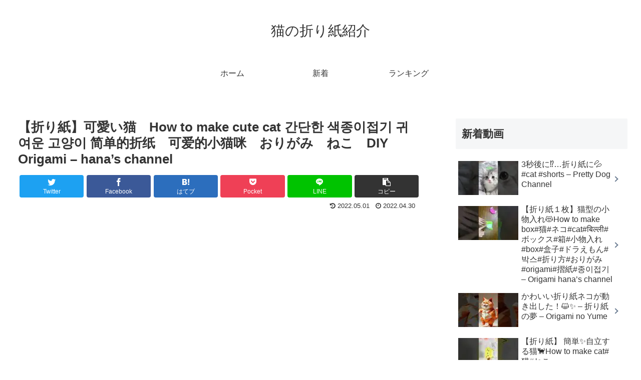

--- FILE ---
content_type: text/html; charset=UTF-8
request_url: https://cat.origami.monster/2365
body_size: 35080
content:
<!doctype html>
<html lang="ja">

<head>
<meta charset="utf-8">
<meta http-equiv="X-UA-Compatible" content="IE=edge">
<meta name="viewport" content="width=device-width, initial-scale=1.0, viewport-fit=cover"/>
<meta name="referrer" content="no-referrer-when-downgrade"/>

  
  <!-- Other Analytics -->
<script data-ad-client="ca-pub-7500145269171947" async src="https://pagead2.googlesyndication.com/pagead/js/adsbygoogle.js"></script>
<!-- /Other Analytics -->
<!-- preconnect dns-prefetch -->
<link rel="preconnect dns-prefetch" href="//www.googletagmanager.com">
<link rel="preconnect dns-prefetch" href="//www.google-analytics.com">
<link rel="preconnect dns-prefetch" href="//ajax.googleapis.com">
<link rel="preconnect dns-prefetch" href="//cdnjs.cloudflare.com">
<link rel="preconnect dns-prefetch" href="//pagead2.googlesyndication.com">
<link rel="preconnect dns-prefetch" href="//googleads.g.doubleclick.net">
<link rel="preconnect dns-prefetch" href="//tpc.googlesyndication.com">
<link rel="preconnect dns-prefetch" href="//ad.doubleclick.net">
<link rel="preconnect dns-prefetch" href="//www.gstatic.com">
<link rel="preconnect dns-prefetch" href="//cse.google.com">
<link rel="preconnect dns-prefetch" href="//fonts.gstatic.com">
<link rel="preconnect dns-prefetch" href="//fonts.googleapis.com">
<link rel="preconnect dns-prefetch" href="//cms.quantserve.com">
<link rel="preconnect dns-prefetch" href="//secure.gravatar.com">
<link rel="preconnect dns-prefetch" href="//cdn.syndication.twimg.com">
<link rel="preconnect dns-prefetch" href="//cdn.jsdelivr.net">
<link rel="preconnect dns-prefetch" href="//images-fe.ssl-images-amazon.com">
<link rel="preconnect dns-prefetch" href="//completion.amazon.com">
<link rel="preconnect dns-prefetch" href="//m.media-amazon.com">
<link rel="preconnect dns-prefetch" href="//i.moshimo.com">
<link rel="preconnect dns-prefetch" href="//aml.valuecommerce.com">
<link rel="preconnect dns-prefetch" href="//dalc.valuecommerce.com">
<link rel="preconnect dns-prefetch" href="//dalb.valuecommerce.com">
<script data-cfasync="false" data-no-defer="1" data-no-minify="1" data-no-optimize="1">var ewww_webp_supported=!1;function check_webp_feature(A,e){var w;e=void 0!==e?e:function(){},ewww_webp_supported?e(ewww_webp_supported):((w=new Image).onload=function(){ewww_webp_supported=0<w.width&&0<w.height,e&&e(ewww_webp_supported)},w.onerror=function(){e&&e(!1)},w.src="data:image/webp;base64,"+{alpha:"UklGRkoAAABXRUJQVlA4WAoAAAAQAAAAAAAAAAAAQUxQSAwAAAARBxAR/Q9ERP8DAABWUDggGAAAABQBAJ0BKgEAAQAAAP4AAA3AAP7mtQAAAA=="}[A])}check_webp_feature("alpha");</script><script data-cfasync="false" data-no-defer="1" data-no-minify="1" data-no-optimize="1">var Arrive=function(c,w){"use strict";if(c.MutationObserver&&"undefined"!=typeof HTMLElement){var r,a=0,u=(r=HTMLElement.prototype.matches||HTMLElement.prototype.webkitMatchesSelector||HTMLElement.prototype.mozMatchesSelector||HTMLElement.prototype.msMatchesSelector,{matchesSelector:function(e,t){return e instanceof HTMLElement&&r.call(e,t)},addMethod:function(e,t,r){var a=e[t];e[t]=function(){return r.length==arguments.length?r.apply(this,arguments):"function"==typeof a?a.apply(this,arguments):void 0}},callCallbacks:function(e,t){t&&t.options.onceOnly&&1==t.firedElems.length&&(e=[e[0]]);for(var r,a=0;r=e[a];a++)r&&r.callback&&r.callback.call(r.elem,r.elem);t&&t.options.onceOnly&&1==t.firedElems.length&&t.me.unbindEventWithSelectorAndCallback.call(t.target,t.selector,t.callback)},checkChildNodesRecursively:function(e,t,r,a){for(var i,n=0;i=e[n];n++)r(i,t,a)&&a.push({callback:t.callback,elem:i}),0<i.childNodes.length&&u.checkChildNodesRecursively(i.childNodes,t,r,a)},mergeArrays:function(e,t){var r,a={};for(r in e)e.hasOwnProperty(r)&&(a[r]=e[r]);for(r in t)t.hasOwnProperty(r)&&(a[r]=t[r]);return a},toElementsArray:function(e){return e=void 0!==e&&("number"!=typeof e.length||e===c)?[e]:e}}),e=(l.prototype.addEvent=function(e,t,r,a){a={target:e,selector:t,options:r,callback:a,firedElems:[]};return this._beforeAdding&&this._beforeAdding(a),this._eventsBucket.push(a),a},l.prototype.removeEvent=function(e){for(var t,r=this._eventsBucket.length-1;t=this._eventsBucket[r];r--)e(t)&&(this._beforeRemoving&&this._beforeRemoving(t),(t=this._eventsBucket.splice(r,1))&&t.length&&(t[0].callback=null))},l.prototype.beforeAdding=function(e){this._beforeAdding=e},l.prototype.beforeRemoving=function(e){this._beforeRemoving=e},l),t=function(i,n){var o=new e,l=this,s={fireOnAttributesModification:!1};return o.beforeAdding(function(t){var e=t.target;e!==c.document&&e!==c||(e=document.getElementsByTagName("html")[0]);var r=new MutationObserver(function(e){n.call(this,e,t)}),a=i(t.options);r.observe(e,a),t.observer=r,t.me=l}),o.beforeRemoving(function(e){e.observer.disconnect()}),this.bindEvent=function(e,t,r){t=u.mergeArrays(s,t);for(var a=u.toElementsArray(this),i=0;i<a.length;i++)o.addEvent(a[i],e,t,r)},this.unbindEvent=function(){var r=u.toElementsArray(this);o.removeEvent(function(e){for(var t=0;t<r.length;t++)if(this===w||e.target===r[t])return!0;return!1})},this.unbindEventWithSelectorOrCallback=function(r){var a=u.toElementsArray(this),i=r,e="function"==typeof r?function(e){for(var t=0;t<a.length;t++)if((this===w||e.target===a[t])&&e.callback===i)return!0;return!1}:function(e){for(var t=0;t<a.length;t++)if((this===w||e.target===a[t])&&e.selector===r)return!0;return!1};o.removeEvent(e)},this.unbindEventWithSelectorAndCallback=function(r,a){var i=u.toElementsArray(this);o.removeEvent(function(e){for(var t=0;t<i.length;t++)if((this===w||e.target===i[t])&&e.selector===r&&e.callback===a)return!0;return!1})},this},i=new function(){var s={fireOnAttributesModification:!1,onceOnly:!1,existing:!1};function n(e,t,r){return!(!u.matchesSelector(e,t.selector)||(e._id===w&&(e._id=a++),-1!=t.firedElems.indexOf(e._id)))&&(t.firedElems.push(e._id),!0)}var c=(i=new t(function(e){var t={attributes:!1,childList:!0,subtree:!0};return e.fireOnAttributesModification&&(t.attributes=!0),t},function(e,i){e.forEach(function(e){var t=e.addedNodes,r=e.target,a=[];null!==t&&0<t.length?u.checkChildNodesRecursively(t,i,n,a):"attributes"===e.type&&n(r,i)&&a.push({callback:i.callback,elem:r}),u.callCallbacks(a,i)})})).bindEvent;return i.bindEvent=function(e,t,r){t=void 0===r?(r=t,s):u.mergeArrays(s,t);var a=u.toElementsArray(this);if(t.existing){for(var i=[],n=0;n<a.length;n++)for(var o=a[n].querySelectorAll(e),l=0;l<o.length;l++)i.push({callback:r,elem:o[l]});if(t.onceOnly&&i.length)return r.call(i[0].elem,i[0].elem);setTimeout(u.callCallbacks,1,i)}c.call(this,e,t,r)},i},o=new function(){var a={};function i(e,t){return u.matchesSelector(e,t.selector)}var n=(o=new t(function(){return{childList:!0,subtree:!0}},function(e,r){e.forEach(function(e){var t=e.removedNodes,e=[];null!==t&&0<t.length&&u.checkChildNodesRecursively(t,r,i,e),u.callCallbacks(e,r)})})).bindEvent;return o.bindEvent=function(e,t,r){t=void 0===r?(r=t,a):u.mergeArrays(a,t),n.call(this,e,t,r)},o};d(HTMLElement.prototype),d(NodeList.prototype),d(HTMLCollection.prototype),d(HTMLDocument.prototype),d(Window.prototype);var n={};return s(i,n,"unbindAllArrive"),s(o,n,"unbindAllLeave"),n}function l(){this._eventsBucket=[],this._beforeAdding=null,this._beforeRemoving=null}function s(e,t,r){u.addMethod(t,r,e.unbindEvent),u.addMethod(t,r,e.unbindEventWithSelectorOrCallback),u.addMethod(t,r,e.unbindEventWithSelectorAndCallback)}function d(e){e.arrive=i.bindEvent,s(i,e,"unbindArrive"),e.leave=o.bindEvent,s(o,e,"unbindLeave")}}(window,void 0),ewww_webp_supported=!1;function check_webp_feature(e,t){var r;ewww_webp_supported?t(ewww_webp_supported):((r=new Image).onload=function(){ewww_webp_supported=0<r.width&&0<r.height,t(ewww_webp_supported)},r.onerror=function(){t(!1)},r.src="data:image/webp;base64,"+{alpha:"UklGRkoAAABXRUJQVlA4WAoAAAAQAAAAAAAAAAAAQUxQSAwAAAARBxAR/Q9ERP8DAABWUDggGAAAABQBAJ0BKgEAAQAAAP4AAA3AAP7mtQAAAA==",animation:"UklGRlIAAABXRUJQVlA4WAoAAAASAAAAAAAAAAAAQU5JTQYAAAD/////AABBTk1GJgAAAAAAAAAAAAAAAAAAAGQAAABWUDhMDQAAAC8AAAAQBxAREYiI/gcA"}[e])}function ewwwLoadImages(e){if(e){for(var t=document.querySelectorAll(".batch-image img, .image-wrapper a, .ngg-pro-masonry-item a, .ngg-galleria-offscreen-seo-wrapper a"),r=0,a=t.length;r<a;r++)ewwwAttr(t[r],"data-src",t[r].getAttribute("data-webp")),ewwwAttr(t[r],"data-thumbnail",t[r].getAttribute("data-webp-thumbnail"));for(var i=document.querySelectorAll("div.woocommerce-product-gallery__image"),r=0,a=i.length;r<a;r++)ewwwAttr(i[r],"data-thumb",i[r].getAttribute("data-webp-thumb"))}for(var n=document.querySelectorAll("video"),r=0,a=n.length;r<a;r++)ewwwAttr(n[r],"poster",e?n[r].getAttribute("data-poster-webp"):n[r].getAttribute("data-poster-image"));for(var o,l=document.querySelectorAll("img.ewww_webp_lazy_load"),r=0,a=l.length;r<a;r++)e&&(ewwwAttr(l[r],"data-lazy-srcset",l[r].getAttribute("data-lazy-srcset-webp")),ewwwAttr(l[r],"data-srcset",l[r].getAttribute("data-srcset-webp")),ewwwAttr(l[r],"data-lazy-src",l[r].getAttribute("data-lazy-src-webp")),ewwwAttr(l[r],"data-src",l[r].getAttribute("data-src-webp")),ewwwAttr(l[r],"data-orig-file",l[r].getAttribute("data-webp-orig-file")),ewwwAttr(l[r],"data-medium-file",l[r].getAttribute("data-webp-medium-file")),ewwwAttr(l[r],"data-large-file",l[r].getAttribute("data-webp-large-file")),null!=(o=l[r].getAttribute("srcset"))&&!1!==o&&o.includes("R0lGOD")&&ewwwAttr(l[r],"src",l[r].getAttribute("data-lazy-src-webp"))),l[r].className=l[r].className.replace(/\bewww_webp_lazy_load\b/,"");for(var s=document.querySelectorAll(".ewww_webp"),r=0,a=s.length;r<a;r++)e?(ewwwAttr(s[r],"srcset",s[r].getAttribute("data-srcset-webp")),ewwwAttr(s[r],"src",s[r].getAttribute("data-src-webp")),ewwwAttr(s[r],"data-orig-file",s[r].getAttribute("data-webp-orig-file")),ewwwAttr(s[r],"data-medium-file",s[r].getAttribute("data-webp-medium-file")),ewwwAttr(s[r],"data-large-file",s[r].getAttribute("data-webp-large-file")),ewwwAttr(s[r],"data-large_image",s[r].getAttribute("data-webp-large_image")),ewwwAttr(s[r],"data-src",s[r].getAttribute("data-webp-src"))):(ewwwAttr(s[r],"srcset",s[r].getAttribute("data-srcset-img")),ewwwAttr(s[r],"src",s[r].getAttribute("data-src-img"))),s[r].className=s[r].className.replace(/\bewww_webp\b/,"ewww_webp_loaded");window.jQuery&&jQuery.fn.isotope&&jQuery.fn.imagesLoaded&&(jQuery(".fusion-posts-container-infinite").imagesLoaded(function(){jQuery(".fusion-posts-container-infinite").hasClass("isotope")&&jQuery(".fusion-posts-container-infinite").isotope()}),jQuery(".fusion-portfolio:not(.fusion-recent-works) .fusion-portfolio-wrapper").imagesLoaded(function(){jQuery(".fusion-portfolio:not(.fusion-recent-works) .fusion-portfolio-wrapper").isotope()}))}function ewwwWebPInit(e){ewwwLoadImages(e),ewwwNggLoadGalleries(e),document.arrive(".ewww_webp",function(){ewwwLoadImages(e)}),document.arrive(".ewww_webp_lazy_load",function(){ewwwLoadImages(e)}),document.arrive("videos",function(){ewwwLoadImages(e)}),"loading"==document.readyState?document.addEventListener("DOMContentLoaded",ewwwJSONParserInit):("undefined"!=typeof galleries&&ewwwNggParseGalleries(e),ewwwWooParseVariations(e))}function ewwwAttr(e,t,r){null!=r&&!1!==r&&e.setAttribute(t,r)}function ewwwJSONParserInit(){"undefined"!=typeof galleries&&check_webp_feature("alpha",ewwwNggParseGalleries),check_webp_feature("alpha",ewwwWooParseVariations)}function ewwwWooParseVariations(e){if(e)for(var t=document.querySelectorAll("form.variations_form"),r=0,a=t.length;r<a;r++){var i=t[r].getAttribute("data-product_variations"),n=!1;try{for(var o in i=JSON.parse(i))void 0!==i[o]&&void 0!==i[o].image&&(void 0!==i[o].image.src_webp&&(i[o].image.src=i[o].image.src_webp,n=!0),void 0!==i[o].image.srcset_webp&&(i[o].image.srcset=i[o].image.srcset_webp,n=!0),void 0!==i[o].image.full_src_webp&&(i[o].image.full_src=i[o].image.full_src_webp,n=!0),void 0!==i[o].image.gallery_thumbnail_src_webp&&(i[o].image.gallery_thumbnail_src=i[o].image.gallery_thumbnail_src_webp,n=!0),void 0!==i[o].image.thumb_src_webp&&(i[o].image.thumb_src=i[o].image.thumb_src_webp,n=!0));n&&ewwwAttr(t[r],"data-product_variations",JSON.stringify(i))}catch(e){}}}function ewwwNggParseGalleries(e){if(e)for(var t in galleries){var r=galleries[t];galleries[t].images_list=ewwwNggParseImageList(r.images_list)}}function ewwwNggLoadGalleries(e){e&&document.addEventListener("ngg.galleria.themeadded",function(e,t){window.ngg_galleria._create_backup=window.ngg_galleria.create,window.ngg_galleria.create=function(e,t){var r=$(e).data("id");return galleries["gallery_"+r].images_list=ewwwNggParseImageList(galleries["gallery_"+r].images_list),window.ngg_galleria._create_backup(e,t)}})}function ewwwNggParseImageList(e){for(var t in e){var r=e[t];if(void 0!==r["image-webp"]&&(e[t].image=r["image-webp"],delete e[t]["image-webp"]),void 0!==r["thumb-webp"]&&(e[t].thumb=r["thumb-webp"],delete e[t]["thumb-webp"]),void 0!==r.full_image_webp&&(e[t].full_image=r.full_image_webp,delete e[t].full_image_webp),void 0!==r.srcsets)for(var a in r.srcsets)nggSrcset=r.srcsets[a],void 0!==r.srcsets[a+"-webp"]&&(e[t].srcsets[a]=r.srcsets[a+"-webp"],delete e[t].srcsets[a+"-webp"]);if(void 0!==r.full_srcsets)for(var i in r.full_srcsets)nggFSrcset=r.full_srcsets[i],void 0!==r.full_srcsets[i+"-webp"]&&(e[t].full_srcsets[i]=r.full_srcsets[i+"-webp"],delete e[t].full_srcsets[i+"-webp"])}return e}check_webp_feature("alpha",ewwwWebPInit);</script><title>【折り紙】可愛い猫　How to make cute cat 간단한 색종이접기 귀여운 고양이 简单的折纸　可爱的小猫咪　おりがみ　ねこ　DIY Origami &#8211; hana&#8217;s channel  |  猫の折り紙紹介</title>
<meta name='robots' content='max-image-preview:large' />

<!-- OGP -->
<meta property="og:type" content="article">
<meta property="og:description" content="出典：YouTube / hana&amp;amp;#039;s channel">
<meta property="og:title" content="【折り紙】可愛い猫　How to make cute cat 간단한 색종이접기 귀여운 고양이 简单的折纸　可爱的小猫咪　おりがみ　ねこ　DIY Origami &#8211; hana&#8217;s channel">
<meta property="og:url" content="https://cat.origami.monster/2365">
<meta property="og:image" content="https://cat.origami.monster/agwp/wp-content/uploads/2022/04/7d907ddcd8901f3e4706997369963cae.jpg">
<meta property="og:site_name" content="猫の折り紙紹介">
<meta property="og:locale" content="ja_JP">
<meta property="article:published_time" content="2022-04-30T16:34:23+09:00" />
<meta property="article:modified_time" content="2022-05-01T01:25:03+09:00" />
<meta property="article:section" content="ネコ">
<meta property="article:tag" content="easy origami">
<meta property="article:tag" content="Education">
<meta property="article:tag" content="folding">
<meta property="article:tag" content="hana&#039;s channel">
<meta property="article:tag" content="paper">
<meta property="article:tag" content="おりがみ">
<meta property="article:tag" content="一张纸">
<meta property="article:tag" content="作り方">
<meta property="article:tag" content="创意">
<meta property="article:tag" content="可愛い">
<meta property="article:tag" content="手工">
<meta property="article:tag" content="折り方">
<meta property="article:tag" content="折纸">
<meta property="article:tag" content="楽しい">
<meta property="article:tag" content="漂亮">
<meta property="article:tag" content="简单">
<meta property="article:tag" content="简易">
<meta property="article:tag" content="簡単折り紙">
<meta property="article:tag" content="艺术">
<meta property="article:tag" content="간단한">
<!-- /OGP -->

<!-- Twitter Card -->
<meta name="twitter:card" content="summary_large_image">
<meta property="twitter:description" content="出典：YouTube / hana&amp;amp;#039;s channel">
<meta property="twitter:title" content="【折り紙】可愛い猫　How to make cute cat 간단한 색종이접기 귀여운 고양이 简单的折纸　可爱的小猫咪　おりがみ　ねこ　DIY Origami &#8211; hana&#8217;s channel">
<meta property="twitter:url" content="https://cat.origami.monster/2365">
<meta name="twitter:image" content="https://cat.origami.monster/agwp/wp-content/uploads/2022/04/7d907ddcd8901f3e4706997369963cae.jpg">
<meta name="twitter:domain" content="cat.origami.monster">
<!-- /Twitter Card -->
<link rel='dns-prefetch' href='//ajax.googleapis.com' />
<link rel='dns-prefetch' href='//cdnjs.cloudflare.com' />
<link rel="alternate" type="application/rss+xml" title="猫の折り紙紹介 &raquo; フィード" href="https://cat.origami.monster/feed" />
<link rel="alternate" type="application/rss+xml" title="猫の折り紙紹介 &raquo; コメントフィード" href="https://cat.origami.monster/comments/feed" />
<link rel="alternate" type="application/rss+xml" title="猫の折り紙紹介 &raquo; 【折り紙】可愛い猫　How to make cute cat 간단한 색종이접기 귀여운 고양이 简单的折纸　可爱的小猫咪　おりがみ　ねこ　DIY Origami &#8211; hana&#8217;s channel のコメントのフィード" href="https://cat.origami.monster/2365/feed" />
		<!-- This site uses the Google Analytics by ExactMetrics plugin v8.11.1 - Using Analytics tracking - https://www.exactmetrics.com/ -->
		<!-- Note: ExactMetrics is not currently configured on this site. The site owner needs to authenticate with Google Analytics in the ExactMetrics settings panel. -->
					<!-- No tracking code set -->
				<!-- / Google Analytics by ExactMetrics -->
		<link rel='stylesheet' id='cocoon-style-css' href='https://cat.origami.monster/agwp/wp-content/themes/cocoon-master/style.css?ver=6.6.4&#038;fver=20220121040601' media='all' />
<style id='cocoon-style-inline-css'>
body.public-page{background-color:#fff}.main{width:860px}.sidebar{width:376px}@media screen and (max-width:1280px){.wrap{width:auto}.main,.sidebar,.sidebar-left .main,.sidebar-left .sidebar{margin:0 .5%}.main{width:67.4%}.sidebar{padding:1.5%;width:30%}.entry-card-thumb{width:38%}.entry-card-content{margin-left:40%}}body::after{content:url(https://cat.origami.monster/agwp/wp-content/themes/cocoon-master/lib/analytics/access.php?post_id=2365&post_type=post)!important;visibility:hidden;position:absolute;bottom:0;right:0;width:1px;height:1px;overflow:hidden;display:inline!important}.toc-checkbox{display:none}.toc-content{visibility:hidden;height:0;opacity:.2;transition:all .5s ease-out}.toc-checkbox:checked~.toc-content{visibility:visible;padding-top:.6em;height:100%;opacity:1}.toc-title::after{content:'[開く]';margin-left:.5em;cursor:pointer;font-size:.8em}.toc-title:hover::after{text-decoration:underline}.toc-checkbox:checked+.toc-title::after{content:'[閉じる]'}#respond{display:none}.entry-content>*,.demo .entry-content p{line-height:1.8}.entry-content>*,.article p,.demo .entry-content p,.article dl,.article ul,.article ol,.article blockquote,.article pre,.article table,.article .toc,.body .article,.body .column-wrap,.body .new-entry-cards,.body .popular-entry-cards,.body .navi-entry-cards,.body .box-menus,.body .ranking-item,.body .rss-entry-cards,.body .widget,.body .author-box,.body .blogcard-wrap,.body .login-user-only,.body .information-box,.body .question-box,.body .alert-box,.body .information,.body .question,.body .alert,.body .memo-box,.body .comment-box,.body .common-icon-box,.body .blank-box,.body .button-block,.body .micro-bottom,.body .caption-box,.body .tab-caption-box,.body .label-box,.body .toggle-wrap,.body .wp-block-image,.body .booklink-box,.body .kaerebalink-box,.body .tomarebalink-box,.body .product-item-box,.body .speech-wrap,.body .wp-block-categories,.body .wp-block-archives,.body .wp-block-archives-dropdown,.body .wp-block-calendar,.body .ad-area,.body .wp-block-gallery,.body .wp-block-audio,.body .wp-block-cover,.body .wp-block-file,.body .wp-block-media-text,.body .wp-block-video,.body .wp-block-buttons,.body .wp-block-columns,.body .wp-block-separator,.body .components-placeholder,.body .wp-block-search,.body .wp-block-social-links,.body .timeline-box,.body .blogcard-type,.body .btn-wrap,.body .btn-wrap a,.body .block-box,.body .wp-block-embed,.body .wp-block-group,.body .wp-block-table,.body .scrollable-table,.body .wp-block-separator,.body .wp-block,.body .video-container,.comment-area,.related-entries,.pager-post-navi,.comment-respond,.is-root-container>*,[data-type="core/freeform"]{margin-bottom:1.4em}.article h2,.article h3,.article h4,.article h5,.article h6{margin-bottom:1.26em}@media screen and (max-width:480px){.body,.menu-content{font-size:16px}}@media screen and (max-width:781px){.wp-block-column{margin-bottom:1.4em}}@media screen and (max-width:599px){.column-wrap>div{margin-bottom:1.4em}}.article h2,.article h3,.article h4,.article h5,.article h6{margin-top:1.87em}.article .micro-top{margin-bottom:.28em}.article .micro-bottom{margin-top:-1.26em}.article .micro-balloon{margin-bottom:.7em}.article .micro-bottom.micro-balloon{margin-top:-.98em}.blank-box.bb-key-color{border-color:#19448e}.iic-key-color li::before{color:#19448e}.blank-box.bb-tab.bb-key-color::before{background-color:#19448e}.tb-key-color .toggle-button{border:1px solid #19448e;background:#19448e;color:#fff}.tb-key-color .toggle-button::before{color:#ccc}.tb-key-color .toggle-checkbox:checked~.toggle-content{border-color:#19448e}.cb-key-color.caption-box{border-color:#19448e}.cb-key-color .caption-box-label{background-color:#19448e;color:#fff}.tcb-key-color .tab-caption-box-label{background-color:#19448e;color:#fff}.tcb-key-color .tab-caption-box-content{border-color:#19448e}.lb-key-color .label-box-content{border-color:#19448e}.mc-key-color{background-color:#19448e;color:#fff;border:0}.mc-key-color.micro-bottom::after{border-bottom-color:#19448e;border-top-color:transparent}.mc-key-color::before{border-top-color:transparent;border-bottom-color:transparent}.mc-key-color::after{border-top-color:#19448e}.btn-key-color,.btn-wrap.btn-wrap-key-color>a{background-color:#19448e}.has-text-color.has-key-color-color{color:#19448e}.has-background.has-key-color-background-color{background-color:#19448e}.body.article,body#tinymce.wp-editor{background-color:#fff}.body.article,.editor-post-title__block .editor-post-title__input,body#tinymce.wp-editor{color:#333}html .body .has-key-color-background-color{background-color:#19448e}html .body .has-key-color-color{color:#19448e}html .body .has-key-color-border-color{border-color:#19448e}html .body .btn-wrap.has-key-color-background-color>a{background-color:#19448e}html .body .btn-wrap.has-key-color-color>a{color:#19448e}html .body .btn-wrap.has-key-color-border-color>a{border-color:#19448e}html .body .bb-tab.has-key-color-border-color .bb-label{background-color:#19448e}html .body .toggle-wrap.has-key-color-border-color .toggle-button{background-color:#19448e}html .body .toggle-wrap.has-key-color-border-color .toggle-button,.toggle-wrap.has-key-color-border-color .toggle-content{border-color:#19448e}html .body .iconlist-box.has-key-color-icon-color li::before{color:#19448e}html .body .micro-balloon.has-key-color-color{color:#19448e}html .body .micro-balloon.has-key-color-background-color{background-color:#19448e;border-color:transparent}html .body .micro-balloon.has-key-color-background-color.micro-bottom::after{border-bottom-color:#19448e;border-top-color:transparent}html .body .micro-balloon.has-key-color-background-color::before{border-top-color:transparent;border-bottom-color:transparent}html .body .micro-balloon.has-key-color-background-color::after{border-top-color:#19448e}html .body .micro-balloon.has-border-color.has-key-color-border-color{border-color:#19448e}html .body .micro-balloon.micro-top.has-key-color-border-color::before{border-top-color:#19448e}html .body .micro-balloon.micro-bottom.has-key-color-border-color::before{border-bottom-color:#19448e}html .body .caption-box.has-key-color-border-color .box-label{background-color:#19448e}html .body .tab-caption-box.has-key-color-border-color .box-label{background-color:#19448e}html .body .tab-caption-box.has-key-color-border-color .box-content{border-color:#19448e}html .body .tab-caption-box.has-key-color-background-color .box-content{background-color:#19448e}html .body .label-box.has-key-color-border-color .box-content{border-color:#19448e}html .body .label-box.has-key-color-background-color .box-content{background-color:#19448e}html .body .speech-balloon.has-key-color-background-color{background-color:#19448e}html .body .speech-balloon.has-text-color.has-key-color-color{color:#19448e}html .body .speech-balloon.has-key-color-border-color{border-color:#19448e}html .body .sbp-l .speech-balloon.has-key-color-border-color::before{border-right-color:#19448e}html .body .sbp-r .speech-balloon.has-key-color-border-color::before{border-left-color:#19448e}html .body .sbp-l .speech-balloon.has-key-color-background-color::after{border-right-color:#19448e}html .body .sbp-r .speech-balloon.has-key-color-background-color::after{border-left-color:#19448e}html .body .sbs-line.sbp-r .speech-balloon.has-key-color-background-color{background-color:#19448e}html .body .sbs-line.sbp-r .speech-balloon.has-key-color-border-color{border-color:#19448e}html .body .speech-wraphtml .body .sbs-think .speech-balloon.has-key-color-border-color::before,html .body .speech-wrap.sbs-think .speech-balloon.has-key-color-border-color::after{border-color:#19448e}html .body .sbs-think .speech-balloon.has-key-color-background-color::before,html .body .sbs-think .speech-balloon.has-key-color-background-color::after{background-color:#19448e}html .body .sbs-think .speech-balloon.has-key-color-border-color::before{border-color:#19448e}html .body .timeline-box.has-key-color-point-color .timeline-item::before{background-color:#19448e}html .body .has-key-color-question-color .faq-question-label{color:#19448e}html .body .has-key-color-answer-color .faq-answer-label{color:#19448e}html .body .is-style-square.has-key-color-question-color .faq-question-label{color:#fff;background-color:#19448e}html .body .is-style-square.has-key-color-answer-color .faq-answer-label{color:#fff;background-color:#19448e}html .body .has-red-background-color{background-color:#e60033}html .body .has-red-color{color:#e60033}html .body .has-red-border-color{border-color:#e60033}html .body .btn-wrap.has-red-background-color>a{background-color:#e60033}html .body .btn-wrap.has-red-color>a{color:#e60033}html .body .btn-wrap.has-red-border-color>a{border-color:#e60033}html .body .bb-tab.has-red-border-color .bb-label{background-color:#e60033}html .body .toggle-wrap.has-red-border-color .toggle-button{background-color:#e60033}html .body .toggle-wrap.has-red-border-color .toggle-button,.toggle-wrap.has-red-border-color .toggle-content{border-color:#e60033}html .body .iconlist-box.has-red-icon-color li::before{color:#e60033}html .body .micro-balloon.has-red-color{color:#e60033}html .body .micro-balloon.has-red-background-color{background-color:#e60033;border-color:transparent}html .body .micro-balloon.has-red-background-color.micro-bottom::after{border-bottom-color:#e60033;border-top-color:transparent}html .body .micro-balloon.has-red-background-color::before{border-top-color:transparent;border-bottom-color:transparent}html .body .micro-balloon.has-red-background-color::after{border-top-color:#e60033}html .body .micro-balloon.has-border-color.has-red-border-color{border-color:#e60033}html .body .micro-balloon.micro-top.has-red-border-color::before{border-top-color:#e60033}html .body .micro-balloon.micro-bottom.has-red-border-color::before{border-bottom-color:#e60033}html .body .caption-box.has-red-border-color .box-label{background-color:#e60033}html .body .tab-caption-box.has-red-border-color .box-label{background-color:#e60033}html .body .tab-caption-box.has-red-border-color .box-content{border-color:#e60033}html .body .tab-caption-box.has-red-background-color .box-content{background-color:#e60033}html .body .label-box.has-red-border-color .box-content{border-color:#e60033}html .body .label-box.has-red-background-color .box-content{background-color:#e60033}html .body .speech-balloon.has-red-background-color{background-color:#e60033}html .body .speech-balloon.has-text-color.has-red-color{color:#e60033}html .body .speech-balloon.has-red-border-color{border-color:#e60033}html .body .sbp-l .speech-balloon.has-red-border-color::before{border-right-color:#e60033}html .body .sbp-r .speech-balloon.has-red-border-color::before{border-left-color:#e60033}html .body .sbp-l .speech-balloon.has-red-background-color::after{border-right-color:#e60033}html .body .sbp-r .speech-balloon.has-red-background-color::after{border-left-color:#e60033}html .body .sbs-line.sbp-r .speech-balloon.has-red-background-color{background-color:#e60033}html .body .sbs-line.sbp-r .speech-balloon.has-red-border-color{border-color:#e60033}html .body .speech-wraphtml .body .sbs-think .speech-balloon.has-red-border-color::before,html .body .speech-wrap.sbs-think .speech-balloon.has-red-border-color::after{border-color:#e60033}html .body .sbs-think .speech-balloon.has-red-background-color::before,html .body .sbs-think .speech-balloon.has-red-background-color::after{background-color:#e60033}html .body .sbs-think .speech-balloon.has-red-border-color::before{border-color:#e60033}html .body .timeline-box.has-red-point-color .timeline-item::before{background-color:#e60033}html .body .has-red-question-color .faq-question-label{color:#e60033}html .body .has-red-answer-color .faq-answer-label{color:#e60033}html .body .is-style-square.has-red-question-color .faq-question-label{color:#fff;background-color:#e60033}html .body .is-style-square.has-red-answer-color .faq-answer-label{color:#fff;background-color:#e60033}html .body .has-pink-background-color{background-color:#e95295}html .body .has-pink-color{color:#e95295}html .body .has-pink-border-color{border-color:#e95295}html .body .btn-wrap.has-pink-background-color>a{background-color:#e95295}html .body .btn-wrap.has-pink-color>a{color:#e95295}html .body .btn-wrap.has-pink-border-color>a{border-color:#e95295}html .body .bb-tab.has-pink-border-color .bb-label{background-color:#e95295}html .body .toggle-wrap.has-pink-border-color .toggle-button{background-color:#e95295}html .body .toggle-wrap.has-pink-border-color .toggle-button,.toggle-wrap.has-pink-border-color .toggle-content{border-color:#e95295}html .body .iconlist-box.has-pink-icon-color li::before{color:#e95295}html .body .micro-balloon.has-pink-color{color:#e95295}html .body .micro-balloon.has-pink-background-color{background-color:#e95295;border-color:transparent}html .body .micro-balloon.has-pink-background-color.micro-bottom::after{border-bottom-color:#e95295;border-top-color:transparent}html .body .micro-balloon.has-pink-background-color::before{border-top-color:transparent;border-bottom-color:transparent}html .body .micro-balloon.has-pink-background-color::after{border-top-color:#e95295}html .body .micro-balloon.has-border-color.has-pink-border-color{border-color:#e95295}html .body .micro-balloon.micro-top.has-pink-border-color::before{border-top-color:#e95295}html .body .micro-balloon.micro-bottom.has-pink-border-color::before{border-bottom-color:#e95295}html .body .caption-box.has-pink-border-color .box-label{background-color:#e95295}html .body .tab-caption-box.has-pink-border-color .box-label{background-color:#e95295}html .body .tab-caption-box.has-pink-border-color .box-content{border-color:#e95295}html .body .tab-caption-box.has-pink-background-color .box-content{background-color:#e95295}html .body .label-box.has-pink-border-color .box-content{border-color:#e95295}html .body .label-box.has-pink-background-color .box-content{background-color:#e95295}html .body .speech-balloon.has-pink-background-color{background-color:#e95295}html .body .speech-balloon.has-text-color.has-pink-color{color:#e95295}html .body .speech-balloon.has-pink-border-color{border-color:#e95295}html .body .sbp-l .speech-balloon.has-pink-border-color::before{border-right-color:#e95295}html .body .sbp-r .speech-balloon.has-pink-border-color::before{border-left-color:#e95295}html .body .sbp-l .speech-balloon.has-pink-background-color::after{border-right-color:#e95295}html .body .sbp-r .speech-balloon.has-pink-background-color::after{border-left-color:#e95295}html .body .sbs-line.sbp-r .speech-balloon.has-pink-background-color{background-color:#e95295}html .body .sbs-line.sbp-r .speech-balloon.has-pink-border-color{border-color:#e95295}html .body .speech-wraphtml .body .sbs-think .speech-balloon.has-pink-border-color::before,html .body .speech-wrap.sbs-think .speech-balloon.has-pink-border-color::after{border-color:#e95295}html .body .sbs-think .speech-balloon.has-pink-background-color::before,html .body .sbs-think .speech-balloon.has-pink-background-color::after{background-color:#e95295}html .body .sbs-think .speech-balloon.has-pink-border-color::before{border-color:#e95295}html .body .timeline-box.has-pink-point-color .timeline-item::before{background-color:#e95295}html .body .has-pink-question-color .faq-question-label{color:#e95295}html .body .has-pink-answer-color .faq-answer-label{color:#e95295}html .body .is-style-square.has-pink-question-color .faq-question-label{color:#fff;background-color:#e95295}html .body .is-style-square.has-pink-answer-color .faq-answer-label{color:#fff;background-color:#e95295}html .body .has-purple-background-color{background-color:#884898}html .body .has-purple-color{color:#884898}html .body .has-purple-border-color{border-color:#884898}html .body .btn-wrap.has-purple-background-color>a{background-color:#884898}html .body .btn-wrap.has-purple-color>a{color:#884898}html .body .btn-wrap.has-purple-border-color>a{border-color:#884898}html .body .bb-tab.has-purple-border-color .bb-label{background-color:#884898}html .body .toggle-wrap.has-purple-border-color .toggle-button{background-color:#884898}html .body .toggle-wrap.has-purple-border-color .toggle-button,.toggle-wrap.has-purple-border-color .toggle-content{border-color:#884898}html .body .iconlist-box.has-purple-icon-color li::before{color:#884898}html .body .micro-balloon.has-purple-color{color:#884898}html .body .micro-balloon.has-purple-background-color{background-color:#884898;border-color:transparent}html .body .micro-balloon.has-purple-background-color.micro-bottom::after{border-bottom-color:#884898;border-top-color:transparent}html .body .micro-balloon.has-purple-background-color::before{border-top-color:transparent;border-bottom-color:transparent}html .body .micro-balloon.has-purple-background-color::after{border-top-color:#884898}html .body .micro-balloon.has-border-color.has-purple-border-color{border-color:#884898}html .body .micro-balloon.micro-top.has-purple-border-color::before{border-top-color:#884898}html .body .micro-balloon.micro-bottom.has-purple-border-color::before{border-bottom-color:#884898}html .body .caption-box.has-purple-border-color .box-label{background-color:#884898}html .body .tab-caption-box.has-purple-border-color .box-label{background-color:#884898}html .body .tab-caption-box.has-purple-border-color .box-content{border-color:#884898}html .body .tab-caption-box.has-purple-background-color .box-content{background-color:#884898}html .body .label-box.has-purple-border-color .box-content{border-color:#884898}html .body .label-box.has-purple-background-color .box-content{background-color:#884898}html .body .speech-balloon.has-purple-background-color{background-color:#884898}html .body .speech-balloon.has-text-color.has-purple-color{color:#884898}html .body .speech-balloon.has-purple-border-color{border-color:#884898}html .body .sbp-l .speech-balloon.has-purple-border-color::before{border-right-color:#884898}html .body .sbp-r .speech-balloon.has-purple-border-color::before{border-left-color:#884898}html .body .sbp-l .speech-balloon.has-purple-background-color::after{border-right-color:#884898}html .body .sbp-r .speech-balloon.has-purple-background-color::after{border-left-color:#884898}html .body .sbs-line.sbp-r .speech-balloon.has-purple-background-color{background-color:#884898}html .body .sbs-line.sbp-r .speech-balloon.has-purple-border-color{border-color:#884898}html .body .speech-wraphtml .body .sbs-think .speech-balloon.has-purple-border-color::before,html .body .speech-wrap.sbs-think .speech-balloon.has-purple-border-color::after{border-color:#884898}html .body .sbs-think .speech-balloon.has-purple-background-color::before,html .body .sbs-think .speech-balloon.has-purple-background-color::after{background-color:#884898}html .body .sbs-think .speech-balloon.has-purple-border-color::before{border-color:#884898}html .body .timeline-box.has-purple-point-color .timeline-item::before{background-color:#884898}html .body .has-purple-question-color .faq-question-label{color:#884898}html .body .has-purple-answer-color .faq-answer-label{color:#884898}html .body .is-style-square.has-purple-question-color .faq-question-label{color:#fff;background-color:#884898}html .body .is-style-square.has-purple-answer-color .faq-answer-label{color:#fff;background-color:#884898}html .body .has-deep-background-color{background-color:#55295b}html .body .has-deep-color{color:#55295b}html .body .has-deep-border-color{border-color:#55295b}html .body .btn-wrap.has-deep-background-color>a{background-color:#55295b}html .body .btn-wrap.has-deep-color>a{color:#55295b}html .body .btn-wrap.has-deep-border-color>a{border-color:#55295b}html .body .bb-tab.has-deep-border-color .bb-label{background-color:#55295b}html .body .toggle-wrap.has-deep-border-color .toggle-button{background-color:#55295b}html .body .toggle-wrap.has-deep-border-color .toggle-button,.toggle-wrap.has-deep-border-color .toggle-content{border-color:#55295b}html .body .iconlist-box.has-deep-icon-color li::before{color:#55295b}html .body .micro-balloon.has-deep-color{color:#55295b}html .body .micro-balloon.has-deep-background-color{background-color:#55295b;border-color:transparent}html .body .micro-balloon.has-deep-background-color.micro-bottom::after{border-bottom-color:#55295b;border-top-color:transparent}html .body .micro-balloon.has-deep-background-color::before{border-top-color:transparent;border-bottom-color:transparent}html .body .micro-balloon.has-deep-background-color::after{border-top-color:#55295b}html .body .micro-balloon.has-border-color.has-deep-border-color{border-color:#55295b}html .body .micro-balloon.micro-top.has-deep-border-color::before{border-top-color:#55295b}html .body .micro-balloon.micro-bottom.has-deep-border-color::before{border-bottom-color:#55295b}html .body .caption-box.has-deep-border-color .box-label{background-color:#55295b}html .body .tab-caption-box.has-deep-border-color .box-label{background-color:#55295b}html .body .tab-caption-box.has-deep-border-color .box-content{border-color:#55295b}html .body .tab-caption-box.has-deep-background-color .box-content{background-color:#55295b}html .body .label-box.has-deep-border-color .box-content{border-color:#55295b}html .body .label-box.has-deep-background-color .box-content{background-color:#55295b}html .body .speech-balloon.has-deep-background-color{background-color:#55295b}html .body .speech-balloon.has-text-color.has-deep-color{color:#55295b}html .body .speech-balloon.has-deep-border-color{border-color:#55295b}html .body .sbp-l .speech-balloon.has-deep-border-color::before{border-right-color:#55295b}html .body .sbp-r .speech-balloon.has-deep-border-color::before{border-left-color:#55295b}html .body .sbp-l .speech-balloon.has-deep-background-color::after{border-right-color:#55295b}html .body .sbp-r .speech-balloon.has-deep-background-color::after{border-left-color:#55295b}html .body .sbs-line.sbp-r .speech-balloon.has-deep-background-color{background-color:#55295b}html .body .sbs-line.sbp-r .speech-balloon.has-deep-border-color{border-color:#55295b}html .body .speech-wraphtml .body .sbs-think .speech-balloon.has-deep-border-color::before,html .body .speech-wrap.sbs-think .speech-balloon.has-deep-border-color::after{border-color:#55295b}html .body .sbs-think .speech-balloon.has-deep-background-color::before,html .body .sbs-think .speech-balloon.has-deep-background-color::after{background-color:#55295b}html .body .sbs-think .speech-balloon.has-deep-border-color::before{border-color:#55295b}html .body .timeline-box.has-deep-point-color .timeline-item::before{background-color:#55295b}html .body .has-deep-question-color .faq-question-label{color:#55295b}html .body .has-deep-answer-color .faq-answer-label{color:#55295b}html .body .is-style-square.has-deep-question-color .faq-question-label{color:#fff;background-color:#55295b}html .body .is-style-square.has-deep-answer-color .faq-answer-label{color:#fff;background-color:#55295b}html .body .has-indigo-background-color{background-color:#1e50a2}html .body .has-indigo-color{color:#1e50a2}html .body .has-indigo-border-color{border-color:#1e50a2}html .body .btn-wrap.has-indigo-background-color>a{background-color:#1e50a2}html .body .btn-wrap.has-indigo-color>a{color:#1e50a2}html .body .btn-wrap.has-indigo-border-color>a{border-color:#1e50a2}html .body .bb-tab.has-indigo-border-color .bb-label{background-color:#1e50a2}html .body .toggle-wrap.has-indigo-border-color .toggle-button{background-color:#1e50a2}html .body .toggle-wrap.has-indigo-border-color .toggle-button,.toggle-wrap.has-indigo-border-color .toggle-content{border-color:#1e50a2}html .body .iconlist-box.has-indigo-icon-color li::before{color:#1e50a2}html .body .micro-balloon.has-indigo-color{color:#1e50a2}html .body .micro-balloon.has-indigo-background-color{background-color:#1e50a2;border-color:transparent}html .body .micro-balloon.has-indigo-background-color.micro-bottom::after{border-bottom-color:#1e50a2;border-top-color:transparent}html .body .micro-balloon.has-indigo-background-color::before{border-top-color:transparent;border-bottom-color:transparent}html .body .micro-balloon.has-indigo-background-color::after{border-top-color:#1e50a2}html .body .micro-balloon.has-border-color.has-indigo-border-color{border-color:#1e50a2}html .body .micro-balloon.micro-top.has-indigo-border-color::before{border-top-color:#1e50a2}html .body .micro-balloon.micro-bottom.has-indigo-border-color::before{border-bottom-color:#1e50a2}html .body .caption-box.has-indigo-border-color .box-label{background-color:#1e50a2}html .body .tab-caption-box.has-indigo-border-color .box-label{background-color:#1e50a2}html .body .tab-caption-box.has-indigo-border-color .box-content{border-color:#1e50a2}html .body .tab-caption-box.has-indigo-background-color .box-content{background-color:#1e50a2}html .body .label-box.has-indigo-border-color .box-content{border-color:#1e50a2}html .body .label-box.has-indigo-background-color .box-content{background-color:#1e50a2}html .body .speech-balloon.has-indigo-background-color{background-color:#1e50a2}html .body .speech-balloon.has-text-color.has-indigo-color{color:#1e50a2}html .body .speech-balloon.has-indigo-border-color{border-color:#1e50a2}html .body .sbp-l .speech-balloon.has-indigo-border-color::before{border-right-color:#1e50a2}html .body .sbp-r .speech-balloon.has-indigo-border-color::before{border-left-color:#1e50a2}html .body .sbp-l .speech-balloon.has-indigo-background-color::after{border-right-color:#1e50a2}html .body .sbp-r .speech-balloon.has-indigo-background-color::after{border-left-color:#1e50a2}html .body .sbs-line.sbp-r .speech-balloon.has-indigo-background-color{background-color:#1e50a2}html .body .sbs-line.sbp-r .speech-balloon.has-indigo-border-color{border-color:#1e50a2}html .body .speech-wraphtml .body .sbs-think .speech-balloon.has-indigo-border-color::before,html .body .speech-wrap.sbs-think .speech-balloon.has-indigo-border-color::after{border-color:#1e50a2}html .body .sbs-think .speech-balloon.has-indigo-background-color::before,html .body .sbs-think .speech-balloon.has-indigo-background-color::after{background-color:#1e50a2}html .body .sbs-think .speech-balloon.has-indigo-border-color::before{border-color:#1e50a2}html .body .timeline-box.has-indigo-point-color .timeline-item::before{background-color:#1e50a2}html .body .has-indigo-question-color .faq-question-label{color:#1e50a2}html .body .has-indigo-answer-color .faq-answer-label{color:#1e50a2}html .body .is-style-square.has-indigo-question-color .faq-question-label{color:#fff;background-color:#1e50a2}html .body .is-style-square.has-indigo-answer-color .faq-answer-label{color:#fff;background-color:#1e50a2}html .body .has-blue-background-color{background-color:#0095d9}html .body .has-blue-color{color:#0095d9}html .body .has-blue-border-color{border-color:#0095d9}html .body .btn-wrap.has-blue-background-color>a{background-color:#0095d9}html .body .btn-wrap.has-blue-color>a{color:#0095d9}html .body .btn-wrap.has-blue-border-color>a{border-color:#0095d9}html .body .bb-tab.has-blue-border-color .bb-label{background-color:#0095d9}html .body .toggle-wrap.has-blue-border-color .toggle-button{background-color:#0095d9}html .body .toggle-wrap.has-blue-border-color .toggle-button,.toggle-wrap.has-blue-border-color .toggle-content{border-color:#0095d9}html .body .iconlist-box.has-blue-icon-color li::before{color:#0095d9}html .body .micro-balloon.has-blue-color{color:#0095d9}html .body .micro-balloon.has-blue-background-color{background-color:#0095d9;border-color:transparent}html .body .micro-balloon.has-blue-background-color.micro-bottom::after{border-bottom-color:#0095d9;border-top-color:transparent}html .body .micro-balloon.has-blue-background-color::before{border-top-color:transparent;border-bottom-color:transparent}html .body .micro-balloon.has-blue-background-color::after{border-top-color:#0095d9}html .body .micro-balloon.has-border-color.has-blue-border-color{border-color:#0095d9}html .body .micro-balloon.micro-top.has-blue-border-color::before{border-top-color:#0095d9}html .body .micro-balloon.micro-bottom.has-blue-border-color::before{border-bottom-color:#0095d9}html .body .caption-box.has-blue-border-color .box-label{background-color:#0095d9}html .body .tab-caption-box.has-blue-border-color .box-label{background-color:#0095d9}html .body .tab-caption-box.has-blue-border-color .box-content{border-color:#0095d9}html .body .tab-caption-box.has-blue-background-color .box-content{background-color:#0095d9}html .body .label-box.has-blue-border-color .box-content{border-color:#0095d9}html .body .label-box.has-blue-background-color .box-content{background-color:#0095d9}html .body .speech-balloon.has-blue-background-color{background-color:#0095d9}html .body .speech-balloon.has-text-color.has-blue-color{color:#0095d9}html .body .speech-balloon.has-blue-border-color{border-color:#0095d9}html .body .sbp-l .speech-balloon.has-blue-border-color::before{border-right-color:#0095d9}html .body .sbp-r .speech-balloon.has-blue-border-color::before{border-left-color:#0095d9}html .body .sbp-l .speech-balloon.has-blue-background-color::after{border-right-color:#0095d9}html .body .sbp-r .speech-balloon.has-blue-background-color::after{border-left-color:#0095d9}html .body .sbs-line.sbp-r .speech-balloon.has-blue-background-color{background-color:#0095d9}html .body .sbs-line.sbp-r .speech-balloon.has-blue-border-color{border-color:#0095d9}html .body .speech-wraphtml .body .sbs-think .speech-balloon.has-blue-border-color::before,html .body .speech-wrap.sbs-think .speech-balloon.has-blue-border-color::after{border-color:#0095d9}html .body .sbs-think .speech-balloon.has-blue-background-color::before,html .body .sbs-think .speech-balloon.has-blue-background-color::after{background-color:#0095d9}html .body .sbs-think .speech-balloon.has-blue-border-color::before{border-color:#0095d9}html .body .timeline-box.has-blue-point-color .timeline-item::before{background-color:#0095d9}html .body .has-blue-question-color .faq-question-label{color:#0095d9}html .body .has-blue-answer-color .faq-answer-label{color:#0095d9}html .body .is-style-square.has-blue-question-color .faq-question-label{color:#fff;background-color:#0095d9}html .body .is-style-square.has-blue-answer-color .faq-answer-label{color:#fff;background-color:#0095d9}html .body .has-light-blue-background-color{background-color:#2ca9e1}html .body .has-light-blue-color{color:#2ca9e1}html .body .has-light-blue-border-color{border-color:#2ca9e1}html .body .btn-wrap.has-light-blue-background-color>a{background-color:#2ca9e1}html .body .btn-wrap.has-light-blue-color>a{color:#2ca9e1}html .body .btn-wrap.has-light-blue-border-color>a{border-color:#2ca9e1}html .body .bb-tab.has-light-blue-border-color .bb-label{background-color:#2ca9e1}html .body .toggle-wrap.has-light-blue-border-color .toggle-button{background-color:#2ca9e1}html .body .toggle-wrap.has-light-blue-border-color .toggle-button,.toggle-wrap.has-light-blue-border-color .toggle-content{border-color:#2ca9e1}html .body .iconlist-box.has-light-blue-icon-color li::before{color:#2ca9e1}html .body .micro-balloon.has-light-blue-color{color:#2ca9e1}html .body .micro-balloon.has-light-blue-background-color{background-color:#2ca9e1;border-color:transparent}html .body .micro-balloon.has-light-blue-background-color.micro-bottom::after{border-bottom-color:#2ca9e1;border-top-color:transparent}html .body .micro-balloon.has-light-blue-background-color::before{border-top-color:transparent;border-bottom-color:transparent}html .body .micro-balloon.has-light-blue-background-color::after{border-top-color:#2ca9e1}html .body .micro-balloon.has-border-color.has-light-blue-border-color{border-color:#2ca9e1}html .body .micro-balloon.micro-top.has-light-blue-border-color::before{border-top-color:#2ca9e1}html .body .micro-balloon.micro-bottom.has-light-blue-border-color::before{border-bottom-color:#2ca9e1}html .body .caption-box.has-light-blue-border-color .box-label{background-color:#2ca9e1}html .body .tab-caption-box.has-light-blue-border-color .box-label{background-color:#2ca9e1}html .body .tab-caption-box.has-light-blue-border-color .box-content{border-color:#2ca9e1}html .body .tab-caption-box.has-light-blue-background-color .box-content{background-color:#2ca9e1}html .body .label-box.has-light-blue-border-color .box-content{border-color:#2ca9e1}html .body .label-box.has-light-blue-background-color .box-content{background-color:#2ca9e1}html .body .speech-balloon.has-light-blue-background-color{background-color:#2ca9e1}html .body .speech-balloon.has-text-color.has-light-blue-color{color:#2ca9e1}html .body .speech-balloon.has-light-blue-border-color{border-color:#2ca9e1}html .body .sbp-l .speech-balloon.has-light-blue-border-color::before{border-right-color:#2ca9e1}html .body .sbp-r .speech-balloon.has-light-blue-border-color::before{border-left-color:#2ca9e1}html .body .sbp-l .speech-balloon.has-light-blue-background-color::after{border-right-color:#2ca9e1}html .body .sbp-r .speech-balloon.has-light-blue-background-color::after{border-left-color:#2ca9e1}html .body .sbs-line.sbp-r .speech-balloon.has-light-blue-background-color{background-color:#2ca9e1}html .body .sbs-line.sbp-r .speech-balloon.has-light-blue-border-color{border-color:#2ca9e1}html .body .speech-wraphtml .body .sbs-think .speech-balloon.has-light-blue-border-color::before,html .body .speech-wrap.sbs-think .speech-balloon.has-light-blue-border-color::after{border-color:#2ca9e1}html .body .sbs-think .speech-balloon.has-light-blue-background-color::before,html .body .sbs-think .speech-balloon.has-light-blue-background-color::after{background-color:#2ca9e1}html .body .sbs-think .speech-balloon.has-light-blue-border-color::before{border-color:#2ca9e1}html .body .timeline-box.has-light-blue-point-color .timeline-item::before{background-color:#2ca9e1}html .body .has-light-blue-question-color .faq-question-label{color:#2ca9e1}html .body .has-light-blue-answer-color .faq-answer-label{color:#2ca9e1}html .body .is-style-square.has-light-blue-question-color .faq-question-label{color:#fff;background-color:#2ca9e1}html .body .is-style-square.has-light-blue-answer-color .faq-answer-label{color:#fff;background-color:#2ca9e1}html .body .has-cyan-background-color{background-color:#00a3af}html .body .has-cyan-color{color:#00a3af}html .body .has-cyan-border-color{border-color:#00a3af}html .body .btn-wrap.has-cyan-background-color>a{background-color:#00a3af}html .body .btn-wrap.has-cyan-color>a{color:#00a3af}html .body .btn-wrap.has-cyan-border-color>a{border-color:#00a3af}html .body .bb-tab.has-cyan-border-color .bb-label{background-color:#00a3af}html .body .toggle-wrap.has-cyan-border-color .toggle-button{background-color:#00a3af}html .body .toggle-wrap.has-cyan-border-color .toggle-button,.toggle-wrap.has-cyan-border-color .toggle-content{border-color:#00a3af}html .body .iconlist-box.has-cyan-icon-color li::before{color:#00a3af}html .body .micro-balloon.has-cyan-color{color:#00a3af}html .body .micro-balloon.has-cyan-background-color{background-color:#00a3af;border-color:transparent}html .body .micro-balloon.has-cyan-background-color.micro-bottom::after{border-bottom-color:#00a3af;border-top-color:transparent}html .body .micro-balloon.has-cyan-background-color::before{border-top-color:transparent;border-bottom-color:transparent}html .body .micro-balloon.has-cyan-background-color::after{border-top-color:#00a3af}html .body .micro-balloon.has-border-color.has-cyan-border-color{border-color:#00a3af}html .body .micro-balloon.micro-top.has-cyan-border-color::before{border-top-color:#00a3af}html .body .micro-balloon.micro-bottom.has-cyan-border-color::before{border-bottom-color:#00a3af}html .body .caption-box.has-cyan-border-color .box-label{background-color:#00a3af}html .body .tab-caption-box.has-cyan-border-color .box-label{background-color:#00a3af}html .body .tab-caption-box.has-cyan-border-color .box-content{border-color:#00a3af}html .body .tab-caption-box.has-cyan-background-color .box-content{background-color:#00a3af}html .body .label-box.has-cyan-border-color .box-content{border-color:#00a3af}html .body .label-box.has-cyan-background-color .box-content{background-color:#00a3af}html .body .speech-balloon.has-cyan-background-color{background-color:#00a3af}html .body .speech-balloon.has-text-color.has-cyan-color{color:#00a3af}html .body .speech-balloon.has-cyan-border-color{border-color:#00a3af}html .body .sbp-l .speech-balloon.has-cyan-border-color::before{border-right-color:#00a3af}html .body .sbp-r .speech-balloon.has-cyan-border-color::before{border-left-color:#00a3af}html .body .sbp-l .speech-balloon.has-cyan-background-color::after{border-right-color:#00a3af}html .body .sbp-r .speech-balloon.has-cyan-background-color::after{border-left-color:#00a3af}html .body .sbs-line.sbp-r .speech-balloon.has-cyan-background-color{background-color:#00a3af}html .body .sbs-line.sbp-r .speech-balloon.has-cyan-border-color{border-color:#00a3af}html .body .speech-wraphtml .body .sbs-think .speech-balloon.has-cyan-border-color::before,html .body .speech-wrap.sbs-think .speech-balloon.has-cyan-border-color::after{border-color:#00a3af}html .body .sbs-think .speech-balloon.has-cyan-background-color::before,html .body .sbs-think .speech-balloon.has-cyan-background-color::after{background-color:#00a3af}html .body .sbs-think .speech-balloon.has-cyan-border-color::before{border-color:#00a3af}html .body .timeline-box.has-cyan-point-color .timeline-item::before{background-color:#00a3af}html .body .has-cyan-question-color .faq-question-label{color:#00a3af}html .body .has-cyan-answer-color .faq-answer-label{color:#00a3af}html .body .is-style-square.has-cyan-question-color .faq-question-label{color:#fff;background-color:#00a3af}html .body .is-style-square.has-cyan-answer-color .faq-answer-label{color:#fff;background-color:#00a3af}html .body .has-teal-background-color{background-color:#007b43}html .body .has-teal-color{color:#007b43}html .body .has-teal-border-color{border-color:#007b43}html .body .btn-wrap.has-teal-background-color>a{background-color:#007b43}html .body .btn-wrap.has-teal-color>a{color:#007b43}html .body .btn-wrap.has-teal-border-color>a{border-color:#007b43}html .body .bb-tab.has-teal-border-color .bb-label{background-color:#007b43}html .body .toggle-wrap.has-teal-border-color .toggle-button{background-color:#007b43}html .body .toggle-wrap.has-teal-border-color .toggle-button,.toggle-wrap.has-teal-border-color .toggle-content{border-color:#007b43}html .body .iconlist-box.has-teal-icon-color li::before{color:#007b43}html .body .micro-balloon.has-teal-color{color:#007b43}html .body .micro-balloon.has-teal-background-color{background-color:#007b43;border-color:transparent}html .body .micro-balloon.has-teal-background-color.micro-bottom::after{border-bottom-color:#007b43;border-top-color:transparent}html .body .micro-balloon.has-teal-background-color::before{border-top-color:transparent;border-bottom-color:transparent}html .body .micro-balloon.has-teal-background-color::after{border-top-color:#007b43}html .body .micro-balloon.has-border-color.has-teal-border-color{border-color:#007b43}html .body .micro-balloon.micro-top.has-teal-border-color::before{border-top-color:#007b43}html .body .micro-balloon.micro-bottom.has-teal-border-color::before{border-bottom-color:#007b43}html .body .caption-box.has-teal-border-color .box-label{background-color:#007b43}html .body .tab-caption-box.has-teal-border-color .box-label{background-color:#007b43}html .body .tab-caption-box.has-teal-border-color .box-content{border-color:#007b43}html .body .tab-caption-box.has-teal-background-color .box-content{background-color:#007b43}html .body .label-box.has-teal-border-color .box-content{border-color:#007b43}html .body .label-box.has-teal-background-color .box-content{background-color:#007b43}html .body .speech-balloon.has-teal-background-color{background-color:#007b43}html .body .speech-balloon.has-text-color.has-teal-color{color:#007b43}html .body .speech-balloon.has-teal-border-color{border-color:#007b43}html .body .sbp-l .speech-balloon.has-teal-border-color::before{border-right-color:#007b43}html .body .sbp-r .speech-balloon.has-teal-border-color::before{border-left-color:#007b43}html .body .sbp-l .speech-balloon.has-teal-background-color::after{border-right-color:#007b43}html .body .sbp-r .speech-balloon.has-teal-background-color::after{border-left-color:#007b43}html .body .sbs-line.sbp-r .speech-balloon.has-teal-background-color{background-color:#007b43}html .body .sbs-line.sbp-r .speech-balloon.has-teal-border-color{border-color:#007b43}html .body .speech-wraphtml .body .sbs-think .speech-balloon.has-teal-border-color::before,html .body .speech-wrap.sbs-think .speech-balloon.has-teal-border-color::after{border-color:#007b43}html .body .sbs-think .speech-balloon.has-teal-background-color::before,html .body .sbs-think .speech-balloon.has-teal-background-color::after{background-color:#007b43}html .body .sbs-think .speech-balloon.has-teal-border-color::before{border-color:#007b43}html .body .timeline-box.has-teal-point-color .timeline-item::before{background-color:#007b43}html .body .has-teal-question-color .faq-question-label{color:#007b43}html .body .has-teal-answer-color .faq-answer-label{color:#007b43}html .body .is-style-square.has-teal-question-color .faq-question-label{color:#fff;background-color:#007b43}html .body .is-style-square.has-teal-answer-color .faq-answer-label{color:#fff;background-color:#007b43}html .body .has-green-background-color{background-color:#3eb370}html .body .has-green-color{color:#3eb370}html .body .has-green-border-color{border-color:#3eb370}html .body .btn-wrap.has-green-background-color>a{background-color:#3eb370}html .body .btn-wrap.has-green-color>a{color:#3eb370}html .body .btn-wrap.has-green-border-color>a{border-color:#3eb370}html .body .bb-tab.has-green-border-color .bb-label{background-color:#3eb370}html .body .toggle-wrap.has-green-border-color .toggle-button{background-color:#3eb370}html .body .toggle-wrap.has-green-border-color .toggle-button,.toggle-wrap.has-green-border-color .toggle-content{border-color:#3eb370}html .body .iconlist-box.has-green-icon-color li::before{color:#3eb370}html .body .micro-balloon.has-green-color{color:#3eb370}html .body .micro-balloon.has-green-background-color{background-color:#3eb370;border-color:transparent}html .body .micro-balloon.has-green-background-color.micro-bottom::after{border-bottom-color:#3eb370;border-top-color:transparent}html .body .micro-balloon.has-green-background-color::before{border-top-color:transparent;border-bottom-color:transparent}html .body .micro-balloon.has-green-background-color::after{border-top-color:#3eb370}html .body .micro-balloon.has-border-color.has-green-border-color{border-color:#3eb370}html .body .micro-balloon.micro-top.has-green-border-color::before{border-top-color:#3eb370}html .body .micro-balloon.micro-bottom.has-green-border-color::before{border-bottom-color:#3eb370}html .body .caption-box.has-green-border-color .box-label{background-color:#3eb370}html .body .tab-caption-box.has-green-border-color .box-label{background-color:#3eb370}html .body .tab-caption-box.has-green-border-color .box-content{border-color:#3eb370}html .body .tab-caption-box.has-green-background-color .box-content{background-color:#3eb370}html .body .label-box.has-green-border-color .box-content{border-color:#3eb370}html .body .label-box.has-green-background-color .box-content{background-color:#3eb370}html .body .speech-balloon.has-green-background-color{background-color:#3eb370}html .body .speech-balloon.has-text-color.has-green-color{color:#3eb370}html .body .speech-balloon.has-green-border-color{border-color:#3eb370}html .body .sbp-l .speech-balloon.has-green-border-color::before{border-right-color:#3eb370}html .body .sbp-r .speech-balloon.has-green-border-color::before{border-left-color:#3eb370}html .body .sbp-l .speech-balloon.has-green-background-color::after{border-right-color:#3eb370}html .body .sbp-r .speech-balloon.has-green-background-color::after{border-left-color:#3eb370}html .body .sbs-line.sbp-r .speech-balloon.has-green-background-color{background-color:#3eb370}html .body .sbs-line.sbp-r .speech-balloon.has-green-border-color{border-color:#3eb370}html .body .speech-wraphtml .body .sbs-think .speech-balloon.has-green-border-color::before,html .body .speech-wrap.sbs-think .speech-balloon.has-green-border-color::after{border-color:#3eb370}html .body .sbs-think .speech-balloon.has-green-background-color::before,html .body .sbs-think .speech-balloon.has-green-background-color::after{background-color:#3eb370}html .body .sbs-think .speech-balloon.has-green-border-color::before{border-color:#3eb370}html .body .timeline-box.has-green-point-color .timeline-item::before{background-color:#3eb370}html .body .has-green-question-color .faq-question-label{color:#3eb370}html .body .has-green-answer-color .faq-answer-label{color:#3eb370}html .body .is-style-square.has-green-question-color .faq-question-label{color:#fff;background-color:#3eb370}html .body .is-style-square.has-green-answer-color .faq-answer-label{color:#fff;background-color:#3eb370}html .body .has-light-green-background-color{background-color:#8bc34a}html .body .has-light-green-color{color:#8bc34a}html .body .has-light-green-border-color{border-color:#8bc34a}html .body .btn-wrap.has-light-green-background-color>a{background-color:#8bc34a}html .body .btn-wrap.has-light-green-color>a{color:#8bc34a}html .body .btn-wrap.has-light-green-border-color>a{border-color:#8bc34a}html .body .bb-tab.has-light-green-border-color .bb-label{background-color:#8bc34a}html .body .toggle-wrap.has-light-green-border-color .toggle-button{background-color:#8bc34a}html .body .toggle-wrap.has-light-green-border-color .toggle-button,.toggle-wrap.has-light-green-border-color .toggle-content{border-color:#8bc34a}html .body .iconlist-box.has-light-green-icon-color li::before{color:#8bc34a}html .body .micro-balloon.has-light-green-color{color:#8bc34a}html .body .micro-balloon.has-light-green-background-color{background-color:#8bc34a;border-color:transparent}html .body .micro-balloon.has-light-green-background-color.micro-bottom::after{border-bottom-color:#8bc34a;border-top-color:transparent}html .body .micro-balloon.has-light-green-background-color::before{border-top-color:transparent;border-bottom-color:transparent}html .body .micro-balloon.has-light-green-background-color::after{border-top-color:#8bc34a}html .body .micro-balloon.has-border-color.has-light-green-border-color{border-color:#8bc34a}html .body .micro-balloon.micro-top.has-light-green-border-color::before{border-top-color:#8bc34a}html .body .micro-balloon.micro-bottom.has-light-green-border-color::before{border-bottom-color:#8bc34a}html .body .caption-box.has-light-green-border-color .box-label{background-color:#8bc34a}html .body .tab-caption-box.has-light-green-border-color .box-label{background-color:#8bc34a}html .body .tab-caption-box.has-light-green-border-color .box-content{border-color:#8bc34a}html .body .tab-caption-box.has-light-green-background-color .box-content{background-color:#8bc34a}html .body .label-box.has-light-green-border-color .box-content{border-color:#8bc34a}html .body .label-box.has-light-green-background-color .box-content{background-color:#8bc34a}html .body .speech-balloon.has-light-green-background-color{background-color:#8bc34a}html .body .speech-balloon.has-text-color.has-light-green-color{color:#8bc34a}html .body .speech-balloon.has-light-green-border-color{border-color:#8bc34a}html .body .sbp-l .speech-balloon.has-light-green-border-color::before{border-right-color:#8bc34a}html .body .sbp-r .speech-balloon.has-light-green-border-color::before{border-left-color:#8bc34a}html .body .sbp-l .speech-balloon.has-light-green-background-color::after{border-right-color:#8bc34a}html .body .sbp-r .speech-balloon.has-light-green-background-color::after{border-left-color:#8bc34a}html .body .sbs-line.sbp-r .speech-balloon.has-light-green-background-color{background-color:#8bc34a}html .body .sbs-line.sbp-r .speech-balloon.has-light-green-border-color{border-color:#8bc34a}html .body .speech-wraphtml .body .sbs-think .speech-balloon.has-light-green-border-color::before,html .body .speech-wrap.sbs-think .speech-balloon.has-light-green-border-color::after{border-color:#8bc34a}html .body .sbs-think .speech-balloon.has-light-green-background-color::before,html .body .sbs-think .speech-balloon.has-light-green-background-color::after{background-color:#8bc34a}html .body .sbs-think .speech-balloon.has-light-green-border-color::before{border-color:#8bc34a}html .body .timeline-box.has-light-green-point-color .timeline-item::before{background-color:#8bc34a}html .body .has-light-green-question-color .faq-question-label{color:#8bc34a}html .body .has-light-green-answer-color .faq-answer-label{color:#8bc34a}html .body .is-style-square.has-light-green-question-color .faq-question-label{color:#fff;background-color:#8bc34a}html .body .is-style-square.has-light-green-answer-color .faq-answer-label{color:#fff;background-color:#8bc34a}html .body .has-lime-background-color{background-color:#c3d825}html .body .has-lime-color{color:#c3d825}html .body .has-lime-border-color{border-color:#c3d825}html .body .btn-wrap.has-lime-background-color>a{background-color:#c3d825}html .body .btn-wrap.has-lime-color>a{color:#c3d825}html .body .btn-wrap.has-lime-border-color>a{border-color:#c3d825}html .body .bb-tab.has-lime-border-color .bb-label{background-color:#c3d825}html .body .toggle-wrap.has-lime-border-color .toggle-button{background-color:#c3d825}html .body .toggle-wrap.has-lime-border-color .toggle-button,.toggle-wrap.has-lime-border-color .toggle-content{border-color:#c3d825}html .body .iconlist-box.has-lime-icon-color li::before{color:#c3d825}html .body .micro-balloon.has-lime-color{color:#c3d825}html .body .micro-balloon.has-lime-background-color{background-color:#c3d825;border-color:transparent}html .body .micro-balloon.has-lime-background-color.micro-bottom::after{border-bottom-color:#c3d825;border-top-color:transparent}html .body .micro-balloon.has-lime-background-color::before{border-top-color:transparent;border-bottom-color:transparent}html .body .micro-balloon.has-lime-background-color::after{border-top-color:#c3d825}html .body .micro-balloon.has-border-color.has-lime-border-color{border-color:#c3d825}html .body .micro-balloon.micro-top.has-lime-border-color::before{border-top-color:#c3d825}html .body .micro-balloon.micro-bottom.has-lime-border-color::before{border-bottom-color:#c3d825}html .body .caption-box.has-lime-border-color .box-label{background-color:#c3d825}html .body .tab-caption-box.has-lime-border-color .box-label{background-color:#c3d825}html .body .tab-caption-box.has-lime-border-color .box-content{border-color:#c3d825}html .body .tab-caption-box.has-lime-background-color .box-content{background-color:#c3d825}html .body .label-box.has-lime-border-color .box-content{border-color:#c3d825}html .body .label-box.has-lime-background-color .box-content{background-color:#c3d825}html .body .speech-balloon.has-lime-background-color{background-color:#c3d825}html .body .speech-balloon.has-text-color.has-lime-color{color:#c3d825}html .body .speech-balloon.has-lime-border-color{border-color:#c3d825}html .body .sbp-l .speech-balloon.has-lime-border-color::before{border-right-color:#c3d825}html .body .sbp-r .speech-balloon.has-lime-border-color::before{border-left-color:#c3d825}html .body .sbp-l .speech-balloon.has-lime-background-color::after{border-right-color:#c3d825}html .body .sbp-r .speech-balloon.has-lime-background-color::after{border-left-color:#c3d825}html .body .sbs-line.sbp-r .speech-balloon.has-lime-background-color{background-color:#c3d825}html .body .sbs-line.sbp-r .speech-balloon.has-lime-border-color{border-color:#c3d825}html .body .speech-wraphtml .body .sbs-think .speech-balloon.has-lime-border-color::before,html .body .speech-wrap.sbs-think .speech-balloon.has-lime-border-color::after{border-color:#c3d825}html .body .sbs-think .speech-balloon.has-lime-background-color::before,html .body .sbs-think .speech-balloon.has-lime-background-color::after{background-color:#c3d825}html .body .sbs-think .speech-balloon.has-lime-border-color::before{border-color:#c3d825}html .body .timeline-box.has-lime-point-color .timeline-item::before{background-color:#c3d825}html .body .has-lime-question-color .faq-question-label{color:#c3d825}html .body .has-lime-answer-color .faq-answer-label{color:#c3d825}html .body .is-style-square.has-lime-question-color .faq-question-label{color:#fff;background-color:#c3d825}html .body .is-style-square.has-lime-answer-color .faq-answer-label{color:#fff;background-color:#c3d825}html .body .has-yellow-background-color{background-color:#ffd900}html .body .has-yellow-color{color:#ffd900}html .body .has-yellow-border-color{border-color:#ffd900}html .body .btn-wrap.has-yellow-background-color>a{background-color:#ffd900}html .body .btn-wrap.has-yellow-color>a{color:#ffd900}html .body .btn-wrap.has-yellow-border-color>a{border-color:#ffd900}html .body .bb-tab.has-yellow-border-color .bb-label{background-color:#ffd900}html .body .toggle-wrap.has-yellow-border-color .toggle-button{background-color:#ffd900}html .body .toggle-wrap.has-yellow-border-color .toggle-button,.toggle-wrap.has-yellow-border-color .toggle-content{border-color:#ffd900}html .body .iconlist-box.has-yellow-icon-color li::before{color:#ffd900}html .body .micro-balloon.has-yellow-color{color:#ffd900}html .body .micro-balloon.has-yellow-background-color{background-color:#ffd900;border-color:transparent}html .body .micro-balloon.has-yellow-background-color.micro-bottom::after{border-bottom-color:#ffd900;border-top-color:transparent}html .body .micro-balloon.has-yellow-background-color::before{border-top-color:transparent;border-bottom-color:transparent}html .body .micro-balloon.has-yellow-background-color::after{border-top-color:#ffd900}html .body .micro-balloon.has-border-color.has-yellow-border-color{border-color:#ffd900}html .body .micro-balloon.micro-top.has-yellow-border-color::before{border-top-color:#ffd900}html .body .micro-balloon.micro-bottom.has-yellow-border-color::before{border-bottom-color:#ffd900}html .body .caption-box.has-yellow-border-color .box-label{background-color:#ffd900}html .body .tab-caption-box.has-yellow-border-color .box-label{background-color:#ffd900}html .body .tab-caption-box.has-yellow-border-color .box-content{border-color:#ffd900}html .body .tab-caption-box.has-yellow-background-color .box-content{background-color:#ffd900}html .body .label-box.has-yellow-border-color .box-content{border-color:#ffd900}html .body .label-box.has-yellow-background-color .box-content{background-color:#ffd900}html .body .speech-balloon.has-yellow-background-color{background-color:#ffd900}html .body .speech-balloon.has-text-color.has-yellow-color{color:#ffd900}html .body .speech-balloon.has-yellow-border-color{border-color:#ffd900}html .body .sbp-l .speech-balloon.has-yellow-border-color::before{border-right-color:#ffd900}html .body .sbp-r .speech-balloon.has-yellow-border-color::before{border-left-color:#ffd900}html .body .sbp-l .speech-balloon.has-yellow-background-color::after{border-right-color:#ffd900}html .body .sbp-r .speech-balloon.has-yellow-background-color::after{border-left-color:#ffd900}html .body .sbs-line.sbp-r .speech-balloon.has-yellow-background-color{background-color:#ffd900}html .body .sbs-line.sbp-r .speech-balloon.has-yellow-border-color{border-color:#ffd900}html .body .speech-wraphtml .body .sbs-think .speech-balloon.has-yellow-border-color::before,html .body .speech-wrap.sbs-think .speech-balloon.has-yellow-border-color::after{border-color:#ffd900}html .body .sbs-think .speech-balloon.has-yellow-background-color::before,html .body .sbs-think .speech-balloon.has-yellow-background-color::after{background-color:#ffd900}html .body .sbs-think .speech-balloon.has-yellow-border-color::before{border-color:#ffd900}html .body .timeline-box.has-yellow-point-color .timeline-item::before{background-color:#ffd900}html .body .has-yellow-question-color .faq-question-label{color:#ffd900}html .body .has-yellow-answer-color .faq-answer-label{color:#ffd900}html .body .is-style-square.has-yellow-question-color .faq-question-label{color:#fff;background-color:#ffd900}html .body .is-style-square.has-yellow-answer-color .faq-answer-label{color:#fff;background-color:#ffd900}html .body .has-amber-background-color{background-color:#ffc107}html .body .has-amber-color{color:#ffc107}html .body .has-amber-border-color{border-color:#ffc107}html .body .btn-wrap.has-amber-background-color>a{background-color:#ffc107}html .body .btn-wrap.has-amber-color>a{color:#ffc107}html .body .btn-wrap.has-amber-border-color>a{border-color:#ffc107}html .body .bb-tab.has-amber-border-color .bb-label{background-color:#ffc107}html .body .toggle-wrap.has-amber-border-color .toggle-button{background-color:#ffc107}html .body .toggle-wrap.has-amber-border-color .toggle-button,.toggle-wrap.has-amber-border-color .toggle-content{border-color:#ffc107}html .body .iconlist-box.has-amber-icon-color li::before{color:#ffc107}html .body .micro-balloon.has-amber-color{color:#ffc107}html .body .micro-balloon.has-amber-background-color{background-color:#ffc107;border-color:transparent}html .body .micro-balloon.has-amber-background-color.micro-bottom::after{border-bottom-color:#ffc107;border-top-color:transparent}html .body .micro-balloon.has-amber-background-color::before{border-top-color:transparent;border-bottom-color:transparent}html .body .micro-balloon.has-amber-background-color::after{border-top-color:#ffc107}html .body .micro-balloon.has-border-color.has-amber-border-color{border-color:#ffc107}html .body .micro-balloon.micro-top.has-amber-border-color::before{border-top-color:#ffc107}html .body .micro-balloon.micro-bottom.has-amber-border-color::before{border-bottom-color:#ffc107}html .body .caption-box.has-amber-border-color .box-label{background-color:#ffc107}html .body .tab-caption-box.has-amber-border-color .box-label{background-color:#ffc107}html .body .tab-caption-box.has-amber-border-color .box-content{border-color:#ffc107}html .body .tab-caption-box.has-amber-background-color .box-content{background-color:#ffc107}html .body .label-box.has-amber-border-color .box-content{border-color:#ffc107}html .body .label-box.has-amber-background-color .box-content{background-color:#ffc107}html .body .speech-balloon.has-amber-background-color{background-color:#ffc107}html .body .speech-balloon.has-text-color.has-amber-color{color:#ffc107}html .body .speech-balloon.has-amber-border-color{border-color:#ffc107}html .body .sbp-l .speech-balloon.has-amber-border-color::before{border-right-color:#ffc107}html .body .sbp-r .speech-balloon.has-amber-border-color::before{border-left-color:#ffc107}html .body .sbp-l .speech-balloon.has-amber-background-color::after{border-right-color:#ffc107}html .body .sbp-r .speech-balloon.has-amber-background-color::after{border-left-color:#ffc107}html .body .sbs-line.sbp-r .speech-balloon.has-amber-background-color{background-color:#ffc107}html .body .sbs-line.sbp-r .speech-balloon.has-amber-border-color{border-color:#ffc107}html .body .speech-wraphtml .body .sbs-think .speech-balloon.has-amber-border-color::before,html .body .speech-wrap.sbs-think .speech-balloon.has-amber-border-color::after{border-color:#ffc107}html .body .sbs-think .speech-balloon.has-amber-background-color::before,html .body .sbs-think .speech-balloon.has-amber-background-color::after{background-color:#ffc107}html .body .sbs-think .speech-balloon.has-amber-border-color::before{border-color:#ffc107}html .body .timeline-box.has-amber-point-color .timeline-item::before{background-color:#ffc107}html .body .has-amber-question-color .faq-question-label{color:#ffc107}html .body .has-amber-answer-color .faq-answer-label{color:#ffc107}html .body .is-style-square.has-amber-question-color .faq-question-label{color:#fff;background-color:#ffc107}html .body .is-style-square.has-amber-answer-color .faq-answer-label{color:#fff;background-color:#ffc107}html .body .has-orange-background-color{background-color:#f39800}html .body .has-orange-color{color:#f39800}html .body .has-orange-border-color{border-color:#f39800}html .body .btn-wrap.has-orange-background-color>a{background-color:#f39800}html .body .btn-wrap.has-orange-color>a{color:#f39800}html .body .btn-wrap.has-orange-border-color>a{border-color:#f39800}html .body .bb-tab.has-orange-border-color .bb-label{background-color:#f39800}html .body .toggle-wrap.has-orange-border-color .toggle-button{background-color:#f39800}html .body .toggle-wrap.has-orange-border-color .toggle-button,.toggle-wrap.has-orange-border-color .toggle-content{border-color:#f39800}html .body .iconlist-box.has-orange-icon-color li::before{color:#f39800}html .body .micro-balloon.has-orange-color{color:#f39800}html .body .micro-balloon.has-orange-background-color{background-color:#f39800;border-color:transparent}html .body .micro-balloon.has-orange-background-color.micro-bottom::after{border-bottom-color:#f39800;border-top-color:transparent}html .body .micro-balloon.has-orange-background-color::before{border-top-color:transparent;border-bottom-color:transparent}html .body .micro-balloon.has-orange-background-color::after{border-top-color:#f39800}html .body .micro-balloon.has-border-color.has-orange-border-color{border-color:#f39800}html .body .micro-balloon.micro-top.has-orange-border-color::before{border-top-color:#f39800}html .body .micro-balloon.micro-bottom.has-orange-border-color::before{border-bottom-color:#f39800}html .body .caption-box.has-orange-border-color .box-label{background-color:#f39800}html .body .tab-caption-box.has-orange-border-color .box-label{background-color:#f39800}html .body .tab-caption-box.has-orange-border-color .box-content{border-color:#f39800}html .body .tab-caption-box.has-orange-background-color .box-content{background-color:#f39800}html .body .label-box.has-orange-border-color .box-content{border-color:#f39800}html .body .label-box.has-orange-background-color .box-content{background-color:#f39800}html .body .speech-balloon.has-orange-background-color{background-color:#f39800}html .body .speech-balloon.has-text-color.has-orange-color{color:#f39800}html .body .speech-balloon.has-orange-border-color{border-color:#f39800}html .body .sbp-l .speech-balloon.has-orange-border-color::before{border-right-color:#f39800}html .body .sbp-r .speech-balloon.has-orange-border-color::before{border-left-color:#f39800}html .body .sbp-l .speech-balloon.has-orange-background-color::after{border-right-color:#f39800}html .body .sbp-r .speech-balloon.has-orange-background-color::after{border-left-color:#f39800}html .body .sbs-line.sbp-r .speech-balloon.has-orange-background-color{background-color:#f39800}html .body .sbs-line.sbp-r .speech-balloon.has-orange-border-color{border-color:#f39800}html .body .speech-wraphtml .body .sbs-think .speech-balloon.has-orange-border-color::before,html .body .speech-wrap.sbs-think .speech-balloon.has-orange-border-color::after{border-color:#f39800}html .body .sbs-think .speech-balloon.has-orange-background-color::before,html .body .sbs-think .speech-balloon.has-orange-background-color::after{background-color:#f39800}html .body .sbs-think .speech-balloon.has-orange-border-color::before{border-color:#f39800}html .body .timeline-box.has-orange-point-color .timeline-item::before{background-color:#f39800}html .body .has-orange-question-color .faq-question-label{color:#f39800}html .body .has-orange-answer-color .faq-answer-label{color:#f39800}html .body .is-style-square.has-orange-question-color .faq-question-label{color:#fff;background-color:#f39800}html .body .is-style-square.has-orange-answer-color .faq-answer-label{color:#fff;background-color:#f39800}html .body .has-deep-orange-background-color{background-color:#ea5506}html .body .has-deep-orange-color{color:#ea5506}html .body .has-deep-orange-border-color{border-color:#ea5506}html .body .btn-wrap.has-deep-orange-background-color>a{background-color:#ea5506}html .body .btn-wrap.has-deep-orange-color>a{color:#ea5506}html .body .btn-wrap.has-deep-orange-border-color>a{border-color:#ea5506}html .body .bb-tab.has-deep-orange-border-color .bb-label{background-color:#ea5506}html .body .toggle-wrap.has-deep-orange-border-color .toggle-button{background-color:#ea5506}html .body .toggle-wrap.has-deep-orange-border-color .toggle-button,.toggle-wrap.has-deep-orange-border-color .toggle-content{border-color:#ea5506}html .body .iconlist-box.has-deep-orange-icon-color li::before{color:#ea5506}html .body .micro-balloon.has-deep-orange-color{color:#ea5506}html .body .micro-balloon.has-deep-orange-background-color{background-color:#ea5506;border-color:transparent}html .body .micro-balloon.has-deep-orange-background-color.micro-bottom::after{border-bottom-color:#ea5506;border-top-color:transparent}html .body .micro-balloon.has-deep-orange-background-color::before{border-top-color:transparent;border-bottom-color:transparent}html .body .micro-balloon.has-deep-orange-background-color::after{border-top-color:#ea5506}html .body .micro-balloon.has-border-color.has-deep-orange-border-color{border-color:#ea5506}html .body .micro-balloon.micro-top.has-deep-orange-border-color::before{border-top-color:#ea5506}html .body .micro-balloon.micro-bottom.has-deep-orange-border-color::before{border-bottom-color:#ea5506}html .body .caption-box.has-deep-orange-border-color .box-label{background-color:#ea5506}html .body .tab-caption-box.has-deep-orange-border-color .box-label{background-color:#ea5506}html .body .tab-caption-box.has-deep-orange-border-color .box-content{border-color:#ea5506}html .body .tab-caption-box.has-deep-orange-background-color .box-content{background-color:#ea5506}html .body .label-box.has-deep-orange-border-color .box-content{border-color:#ea5506}html .body .label-box.has-deep-orange-background-color .box-content{background-color:#ea5506}html .body .speech-balloon.has-deep-orange-background-color{background-color:#ea5506}html .body .speech-balloon.has-text-color.has-deep-orange-color{color:#ea5506}html .body .speech-balloon.has-deep-orange-border-color{border-color:#ea5506}html .body .sbp-l .speech-balloon.has-deep-orange-border-color::before{border-right-color:#ea5506}html .body .sbp-r .speech-balloon.has-deep-orange-border-color::before{border-left-color:#ea5506}html .body .sbp-l .speech-balloon.has-deep-orange-background-color::after{border-right-color:#ea5506}html .body .sbp-r .speech-balloon.has-deep-orange-background-color::after{border-left-color:#ea5506}html .body .sbs-line.sbp-r .speech-balloon.has-deep-orange-background-color{background-color:#ea5506}html .body .sbs-line.sbp-r .speech-balloon.has-deep-orange-border-color{border-color:#ea5506}html .body .speech-wraphtml .body .sbs-think .speech-balloon.has-deep-orange-border-color::before,html .body .speech-wrap.sbs-think .speech-balloon.has-deep-orange-border-color::after{border-color:#ea5506}html .body .sbs-think .speech-balloon.has-deep-orange-background-color::before,html .body .sbs-think .speech-balloon.has-deep-orange-background-color::after{background-color:#ea5506}html .body .sbs-think .speech-balloon.has-deep-orange-border-color::before{border-color:#ea5506}html .body .timeline-box.has-deep-orange-point-color .timeline-item::before{background-color:#ea5506}html .body .has-deep-orange-question-color .faq-question-label{color:#ea5506}html .body .has-deep-orange-answer-color .faq-answer-label{color:#ea5506}html .body .is-style-square.has-deep-orange-question-color .faq-question-label{color:#fff;background-color:#ea5506}html .body .is-style-square.has-deep-orange-answer-color .faq-answer-label{color:#fff;background-color:#ea5506}html .body .has-brown-background-color{background-color:#954e2a}html .body .has-brown-color{color:#954e2a}html .body .has-brown-border-color{border-color:#954e2a}html .body .btn-wrap.has-brown-background-color>a{background-color:#954e2a}html .body .btn-wrap.has-brown-color>a{color:#954e2a}html .body .btn-wrap.has-brown-border-color>a{border-color:#954e2a}html .body .bb-tab.has-brown-border-color .bb-label{background-color:#954e2a}html .body .toggle-wrap.has-brown-border-color .toggle-button{background-color:#954e2a}html .body .toggle-wrap.has-brown-border-color .toggle-button,.toggle-wrap.has-brown-border-color .toggle-content{border-color:#954e2a}html .body .iconlist-box.has-brown-icon-color li::before{color:#954e2a}html .body .micro-balloon.has-brown-color{color:#954e2a}html .body .micro-balloon.has-brown-background-color{background-color:#954e2a;border-color:transparent}html .body .micro-balloon.has-brown-background-color.micro-bottom::after{border-bottom-color:#954e2a;border-top-color:transparent}html .body .micro-balloon.has-brown-background-color::before{border-top-color:transparent;border-bottom-color:transparent}html .body .micro-balloon.has-brown-background-color::after{border-top-color:#954e2a}html .body .micro-balloon.has-border-color.has-brown-border-color{border-color:#954e2a}html .body .micro-balloon.micro-top.has-brown-border-color::before{border-top-color:#954e2a}html .body .micro-balloon.micro-bottom.has-brown-border-color::before{border-bottom-color:#954e2a}html .body .caption-box.has-brown-border-color .box-label{background-color:#954e2a}html .body .tab-caption-box.has-brown-border-color .box-label{background-color:#954e2a}html .body .tab-caption-box.has-brown-border-color .box-content{border-color:#954e2a}html .body .tab-caption-box.has-brown-background-color .box-content{background-color:#954e2a}html .body .label-box.has-brown-border-color .box-content{border-color:#954e2a}html .body .label-box.has-brown-background-color .box-content{background-color:#954e2a}html .body .speech-balloon.has-brown-background-color{background-color:#954e2a}html .body .speech-balloon.has-text-color.has-brown-color{color:#954e2a}html .body .speech-balloon.has-brown-border-color{border-color:#954e2a}html .body .sbp-l .speech-balloon.has-brown-border-color::before{border-right-color:#954e2a}html .body .sbp-r .speech-balloon.has-brown-border-color::before{border-left-color:#954e2a}html .body .sbp-l .speech-balloon.has-brown-background-color::after{border-right-color:#954e2a}html .body .sbp-r .speech-balloon.has-brown-background-color::after{border-left-color:#954e2a}html .body .sbs-line.sbp-r .speech-balloon.has-brown-background-color{background-color:#954e2a}html .body .sbs-line.sbp-r .speech-balloon.has-brown-border-color{border-color:#954e2a}html .body .speech-wraphtml .body .sbs-think .speech-balloon.has-brown-border-color::before,html .body .speech-wrap.sbs-think .speech-balloon.has-brown-border-color::after{border-color:#954e2a}html .body .sbs-think .speech-balloon.has-brown-background-color::before,html .body .sbs-think .speech-balloon.has-brown-background-color::after{background-color:#954e2a}html .body .sbs-think .speech-balloon.has-brown-border-color::before{border-color:#954e2a}html .body .timeline-box.has-brown-point-color .timeline-item::before{background-color:#954e2a}html .body .has-brown-question-color .faq-question-label{color:#954e2a}html .body .has-brown-answer-color .faq-answer-label{color:#954e2a}html .body .is-style-square.has-brown-question-color .faq-question-label{color:#fff;background-color:#954e2a}html .body .is-style-square.has-brown-answer-color .faq-answer-label{color:#fff;background-color:#954e2a}html .body .has-grey-background-color{background-color:#949495}html .body .has-grey-color{color:#949495}html .body .has-grey-border-color{border-color:#949495}html .body .btn-wrap.has-grey-background-color>a{background-color:#949495}html .body .btn-wrap.has-grey-color>a{color:#949495}html .body .btn-wrap.has-grey-border-color>a{border-color:#949495}html .body .bb-tab.has-grey-border-color .bb-label{background-color:#949495}html .body .toggle-wrap.has-grey-border-color .toggle-button{background-color:#949495}html .body .toggle-wrap.has-grey-border-color .toggle-button,.toggle-wrap.has-grey-border-color .toggle-content{border-color:#949495}html .body .iconlist-box.has-grey-icon-color li::before{color:#949495}html .body .micro-balloon.has-grey-color{color:#949495}html .body .micro-balloon.has-grey-background-color{background-color:#949495;border-color:transparent}html .body .micro-balloon.has-grey-background-color.micro-bottom::after{border-bottom-color:#949495;border-top-color:transparent}html .body .micro-balloon.has-grey-background-color::before{border-top-color:transparent;border-bottom-color:transparent}html .body .micro-balloon.has-grey-background-color::after{border-top-color:#949495}html .body .micro-balloon.has-border-color.has-grey-border-color{border-color:#949495}html .body .micro-balloon.micro-top.has-grey-border-color::before{border-top-color:#949495}html .body .micro-balloon.micro-bottom.has-grey-border-color::before{border-bottom-color:#949495}html .body .caption-box.has-grey-border-color .box-label{background-color:#949495}html .body .tab-caption-box.has-grey-border-color .box-label{background-color:#949495}html .body .tab-caption-box.has-grey-border-color .box-content{border-color:#949495}html .body .tab-caption-box.has-grey-background-color .box-content{background-color:#949495}html .body .label-box.has-grey-border-color .box-content{border-color:#949495}html .body .label-box.has-grey-background-color .box-content{background-color:#949495}html .body .speech-balloon.has-grey-background-color{background-color:#949495}html .body .speech-balloon.has-text-color.has-grey-color{color:#949495}html .body .speech-balloon.has-grey-border-color{border-color:#949495}html .body .sbp-l .speech-balloon.has-grey-border-color::before{border-right-color:#949495}html .body .sbp-r .speech-balloon.has-grey-border-color::before{border-left-color:#949495}html .body .sbp-l .speech-balloon.has-grey-background-color::after{border-right-color:#949495}html .body .sbp-r .speech-balloon.has-grey-background-color::after{border-left-color:#949495}html .body .sbs-line.sbp-r .speech-balloon.has-grey-background-color{background-color:#949495}html .body .sbs-line.sbp-r .speech-balloon.has-grey-border-color{border-color:#949495}html .body .speech-wraphtml .body .sbs-think .speech-balloon.has-grey-border-color::before,html .body .speech-wrap.sbs-think .speech-balloon.has-grey-border-color::after{border-color:#949495}html .body .sbs-think .speech-balloon.has-grey-background-color::before,html .body .sbs-think .speech-balloon.has-grey-background-color::after{background-color:#949495}html .body .sbs-think .speech-balloon.has-grey-border-color::before{border-color:#949495}html .body .timeline-box.has-grey-point-color .timeline-item::before{background-color:#949495}html .body .has-grey-question-color .faq-question-label{color:#949495}html .body .has-grey-answer-color .faq-answer-label{color:#949495}html .body .is-style-square.has-grey-question-color .faq-question-label{color:#fff;background-color:#949495}html .body .is-style-square.has-grey-answer-color .faq-answer-label{color:#fff;background-color:#949495}html .body .has-black-background-color{background-color:#333}html .body .has-black-color{color:#333}html .body .has-black-border-color{border-color:#333}html .body .btn-wrap.has-black-background-color>a{background-color:#333}html .body .btn-wrap.has-black-color>a{color:#333}html .body .btn-wrap.has-black-border-color>a{border-color:#333}html .body .bb-tab.has-black-border-color .bb-label{background-color:#333}html .body .toggle-wrap.has-black-border-color .toggle-button{background-color:#333}html .body .toggle-wrap.has-black-border-color .toggle-button,.toggle-wrap.has-black-border-color .toggle-content{border-color:#333}html .body .iconlist-box.has-black-icon-color li::before{color:#333}html .body .micro-balloon.has-black-color{color:#333}html .body .micro-balloon.has-black-background-color{background-color:#333;border-color:transparent}html .body .micro-balloon.has-black-background-color.micro-bottom::after{border-bottom-color:#333;border-top-color:transparent}html .body .micro-balloon.has-black-background-color::before{border-top-color:transparent;border-bottom-color:transparent}html .body .micro-balloon.has-black-background-color::after{border-top-color:#333}html .body .micro-balloon.has-border-color.has-black-border-color{border-color:#333}html .body .micro-balloon.micro-top.has-black-border-color::before{border-top-color:#333}html .body .micro-balloon.micro-bottom.has-black-border-color::before{border-bottom-color:#333}html .body .caption-box.has-black-border-color .box-label{background-color:#333}html .body .tab-caption-box.has-black-border-color .box-label{background-color:#333}html .body .tab-caption-box.has-black-border-color .box-content{border-color:#333}html .body .tab-caption-box.has-black-background-color .box-content{background-color:#333}html .body .label-box.has-black-border-color .box-content{border-color:#333}html .body .label-box.has-black-background-color .box-content{background-color:#333}html .body .speech-balloon.has-black-background-color{background-color:#333}html .body .speech-balloon.has-text-color.has-black-color{color:#333}html .body .speech-balloon.has-black-border-color{border-color:#333}html .body .sbp-l .speech-balloon.has-black-border-color::before{border-right-color:#333}html .body .sbp-r .speech-balloon.has-black-border-color::before{border-left-color:#333}html .body .sbp-l .speech-balloon.has-black-background-color::after{border-right-color:#333}html .body .sbp-r .speech-balloon.has-black-background-color::after{border-left-color:#333}html .body .sbs-line.sbp-r .speech-balloon.has-black-background-color{background-color:#333}html .body .sbs-line.sbp-r .speech-balloon.has-black-border-color{border-color:#333}html .body .speech-wraphtml .body .sbs-think .speech-balloon.has-black-border-color::before,html .body .speech-wrap.sbs-think .speech-balloon.has-black-border-color::after{border-color:#333}html .body .sbs-think .speech-balloon.has-black-background-color::before,html .body .sbs-think .speech-balloon.has-black-background-color::after{background-color:#333}html .body .sbs-think .speech-balloon.has-black-border-color::before{border-color:#333}html .body .timeline-box.has-black-point-color .timeline-item::before{background-color:#333}html .body .has-black-question-color .faq-question-label{color:#333}html .body .has-black-answer-color .faq-answer-label{color:#333}html .body .is-style-square.has-black-question-color .faq-question-label{color:#fff;background-color:#333}html .body .is-style-square.has-black-answer-color .faq-answer-label{color:#fff;background-color:#333}html .body .has-white-background-color{background-color:#fff}html .body .has-white-color{color:#fff}html .body .has-white-border-color{border-color:#fff}html .body .btn-wrap.has-white-background-color>a{background-color:#fff}html .body .btn-wrap.has-white-color>a{color:#fff}html .body .btn-wrap.has-white-border-color>a{border-color:#fff}html .body .bb-tab.has-white-border-color .bb-label{background-color:#fff}html .body .toggle-wrap.has-white-border-color .toggle-button{background-color:#fff}html .body .toggle-wrap.has-white-border-color .toggle-button,.toggle-wrap.has-white-border-color .toggle-content{border-color:#fff}html .body .iconlist-box.has-white-icon-color li::before{color:#fff}html .body .micro-balloon.has-white-color{color:#fff}html .body .micro-balloon.has-white-background-color{background-color:#fff;border-color:transparent}html .body .micro-balloon.has-white-background-color.micro-bottom::after{border-bottom-color:#fff;border-top-color:transparent}html .body .micro-balloon.has-white-background-color::before{border-top-color:transparent;border-bottom-color:transparent}html .body .micro-balloon.has-white-background-color::after{border-top-color:#fff}html .body .micro-balloon.has-border-color.has-white-border-color{border-color:#fff}html .body .micro-balloon.micro-top.has-white-border-color::before{border-top-color:#fff}html .body .micro-balloon.micro-bottom.has-white-border-color::before{border-bottom-color:#fff}html .body .caption-box.has-white-border-color .box-label{background-color:#fff}html .body .tab-caption-box.has-white-border-color .box-label{background-color:#fff}html .body .tab-caption-box.has-white-border-color .box-content{border-color:#fff}html .body .tab-caption-box.has-white-background-color .box-content{background-color:#fff}html .body .label-box.has-white-border-color .box-content{border-color:#fff}html .body .label-box.has-white-background-color .box-content{background-color:#fff}html .body .speech-balloon.has-white-background-color{background-color:#fff}html .body .speech-balloon.has-text-color.has-white-color{color:#fff}html .body .speech-balloon.has-white-border-color{border-color:#fff}html .body .sbp-l .speech-balloon.has-white-border-color::before{border-right-color:#fff}html .body .sbp-r .speech-balloon.has-white-border-color::before{border-left-color:#fff}html .body .sbp-l .speech-balloon.has-white-background-color::after{border-right-color:#fff}html .body .sbp-r .speech-balloon.has-white-background-color::after{border-left-color:#fff}html .body .sbs-line.sbp-r .speech-balloon.has-white-background-color{background-color:#fff}html .body .sbs-line.sbp-r .speech-balloon.has-white-border-color{border-color:#fff}html .body .speech-wraphtml .body .sbs-think .speech-balloon.has-white-border-color::before,html .body .speech-wrap.sbs-think .speech-balloon.has-white-border-color::after{border-color:#fff}html .body .sbs-think .speech-balloon.has-white-background-color::before,html .body .sbs-think .speech-balloon.has-white-background-color::after{background-color:#fff}html .body .sbs-think .speech-balloon.has-white-border-color::before{border-color:#fff}html .body .timeline-box.has-white-point-color .timeline-item::before{background-color:#fff}html .body .has-white-question-color .faq-question-label{color:#fff}html .body .has-white-answer-color .faq-answer-label{color:#fff}html .body .is-style-square.has-white-question-color .faq-question-label{color:#fff;background-color:#fff}html .body .is-style-square.has-white-answer-color .faq-answer-label{color:#fff;background-color:#fff}html .body .has-watery-blue-background-color{background-color:#f3fafe}html .body .has-watery-blue-color{color:#f3fafe}html .body .has-watery-blue-border-color{border-color:#f3fafe}html .body .btn-wrap.has-watery-blue-background-color>a{background-color:#f3fafe}html .body .btn-wrap.has-watery-blue-color>a{color:#f3fafe}html .body .btn-wrap.has-watery-blue-border-color>a{border-color:#f3fafe}html .body .bb-tab.has-watery-blue-border-color .bb-label{background-color:#f3fafe}html .body .toggle-wrap.has-watery-blue-border-color .toggle-button{background-color:#f3fafe}html .body .toggle-wrap.has-watery-blue-border-color .toggle-button,.toggle-wrap.has-watery-blue-border-color .toggle-content{border-color:#f3fafe}html .body .iconlist-box.has-watery-blue-icon-color li::before{color:#f3fafe}html .body .micro-balloon.has-watery-blue-color{color:#f3fafe}html .body .micro-balloon.has-watery-blue-background-color{background-color:#f3fafe;border-color:transparent}html .body .micro-balloon.has-watery-blue-background-color.micro-bottom::after{border-bottom-color:#f3fafe;border-top-color:transparent}html .body .micro-balloon.has-watery-blue-background-color::before{border-top-color:transparent;border-bottom-color:transparent}html .body .micro-balloon.has-watery-blue-background-color::after{border-top-color:#f3fafe}html .body .micro-balloon.has-border-color.has-watery-blue-border-color{border-color:#f3fafe}html .body .micro-balloon.micro-top.has-watery-blue-border-color::before{border-top-color:#f3fafe}html .body .micro-balloon.micro-bottom.has-watery-blue-border-color::before{border-bottom-color:#f3fafe}html .body .caption-box.has-watery-blue-border-color .box-label{background-color:#f3fafe}html .body .tab-caption-box.has-watery-blue-border-color .box-label{background-color:#f3fafe}html .body .tab-caption-box.has-watery-blue-border-color .box-content{border-color:#f3fafe}html .body .tab-caption-box.has-watery-blue-background-color .box-content{background-color:#f3fafe}html .body .label-box.has-watery-blue-border-color .box-content{border-color:#f3fafe}html .body .label-box.has-watery-blue-background-color .box-content{background-color:#f3fafe}html .body .speech-balloon.has-watery-blue-background-color{background-color:#f3fafe}html .body .speech-balloon.has-text-color.has-watery-blue-color{color:#f3fafe}html .body .speech-balloon.has-watery-blue-border-color{border-color:#f3fafe}html .body .sbp-l .speech-balloon.has-watery-blue-border-color::before{border-right-color:#f3fafe}html .body .sbp-r .speech-balloon.has-watery-blue-border-color::before{border-left-color:#f3fafe}html .body .sbp-l .speech-balloon.has-watery-blue-background-color::after{border-right-color:#f3fafe}html .body .sbp-r .speech-balloon.has-watery-blue-background-color::after{border-left-color:#f3fafe}html .body .sbs-line.sbp-r .speech-balloon.has-watery-blue-background-color{background-color:#f3fafe}html .body .sbs-line.sbp-r .speech-balloon.has-watery-blue-border-color{border-color:#f3fafe}html .body .speech-wraphtml .body .sbs-think .speech-balloon.has-watery-blue-border-color::before,html .body .speech-wrap.sbs-think .speech-balloon.has-watery-blue-border-color::after{border-color:#f3fafe}html .body .sbs-think .speech-balloon.has-watery-blue-background-color::before,html .body .sbs-think .speech-balloon.has-watery-blue-background-color::after{background-color:#f3fafe}html .body .sbs-think .speech-balloon.has-watery-blue-border-color::before{border-color:#f3fafe}html .body .timeline-box.has-watery-blue-point-color .timeline-item::before{background-color:#f3fafe}html .body .has-watery-blue-question-color .faq-question-label{color:#f3fafe}html .body .has-watery-blue-answer-color .faq-answer-label{color:#f3fafe}html .body .is-style-square.has-watery-blue-question-color .faq-question-label{color:#fff;background-color:#f3fafe}html .body .is-style-square.has-watery-blue-answer-color .faq-answer-label{color:#fff;background-color:#f3fafe}html .body .has-watery-yellow-background-color{background-color:#fff7cc}html .body .has-watery-yellow-color{color:#fff7cc}html .body .has-watery-yellow-border-color{border-color:#fff7cc}html .body .btn-wrap.has-watery-yellow-background-color>a{background-color:#fff7cc}html .body .btn-wrap.has-watery-yellow-color>a{color:#fff7cc}html .body .btn-wrap.has-watery-yellow-border-color>a{border-color:#fff7cc}html .body .bb-tab.has-watery-yellow-border-color .bb-label{background-color:#fff7cc}html .body .toggle-wrap.has-watery-yellow-border-color .toggle-button{background-color:#fff7cc}html .body .toggle-wrap.has-watery-yellow-border-color .toggle-button,.toggle-wrap.has-watery-yellow-border-color .toggle-content{border-color:#fff7cc}html .body .iconlist-box.has-watery-yellow-icon-color li::before{color:#fff7cc}html .body .micro-balloon.has-watery-yellow-color{color:#fff7cc}html .body .micro-balloon.has-watery-yellow-background-color{background-color:#fff7cc;border-color:transparent}html .body .micro-balloon.has-watery-yellow-background-color.micro-bottom::after{border-bottom-color:#fff7cc;border-top-color:transparent}html .body .micro-balloon.has-watery-yellow-background-color::before{border-top-color:transparent;border-bottom-color:transparent}html .body .micro-balloon.has-watery-yellow-background-color::after{border-top-color:#fff7cc}html .body .micro-balloon.has-border-color.has-watery-yellow-border-color{border-color:#fff7cc}html .body .micro-balloon.micro-top.has-watery-yellow-border-color::before{border-top-color:#fff7cc}html .body .micro-balloon.micro-bottom.has-watery-yellow-border-color::before{border-bottom-color:#fff7cc}html .body .caption-box.has-watery-yellow-border-color .box-label{background-color:#fff7cc}html .body .tab-caption-box.has-watery-yellow-border-color .box-label{background-color:#fff7cc}html .body .tab-caption-box.has-watery-yellow-border-color .box-content{border-color:#fff7cc}html .body .tab-caption-box.has-watery-yellow-background-color .box-content{background-color:#fff7cc}html .body .label-box.has-watery-yellow-border-color .box-content{border-color:#fff7cc}html .body .label-box.has-watery-yellow-background-color .box-content{background-color:#fff7cc}html .body .speech-balloon.has-watery-yellow-background-color{background-color:#fff7cc}html .body .speech-balloon.has-text-color.has-watery-yellow-color{color:#fff7cc}html .body .speech-balloon.has-watery-yellow-border-color{border-color:#fff7cc}html .body .sbp-l .speech-balloon.has-watery-yellow-border-color::before{border-right-color:#fff7cc}html .body .sbp-r .speech-balloon.has-watery-yellow-border-color::before{border-left-color:#fff7cc}html .body .sbp-l .speech-balloon.has-watery-yellow-background-color::after{border-right-color:#fff7cc}html .body .sbp-r .speech-balloon.has-watery-yellow-background-color::after{border-left-color:#fff7cc}html .body .sbs-line.sbp-r .speech-balloon.has-watery-yellow-background-color{background-color:#fff7cc}html .body .sbs-line.sbp-r .speech-balloon.has-watery-yellow-border-color{border-color:#fff7cc}html .body .speech-wraphtml .body .sbs-think .speech-balloon.has-watery-yellow-border-color::before,html .body .speech-wrap.sbs-think .speech-balloon.has-watery-yellow-border-color::after{border-color:#fff7cc}html .body .sbs-think .speech-balloon.has-watery-yellow-background-color::before,html .body .sbs-think .speech-balloon.has-watery-yellow-background-color::after{background-color:#fff7cc}html .body .sbs-think .speech-balloon.has-watery-yellow-border-color::before{border-color:#fff7cc}html .body .timeline-box.has-watery-yellow-point-color .timeline-item::before{background-color:#fff7cc}html .body .has-watery-yellow-question-color .faq-question-label{color:#fff7cc}html .body .has-watery-yellow-answer-color .faq-answer-label{color:#fff7cc}html .body .is-style-square.has-watery-yellow-question-color .faq-question-label{color:#fff;background-color:#fff7cc}html .body .is-style-square.has-watery-yellow-answer-color .faq-answer-label{color:#fff;background-color:#fff7cc}html .body .has-watery-red-background-color{background-color:#fdf2f2}html .body .has-watery-red-color{color:#fdf2f2}html .body .has-watery-red-border-color{border-color:#fdf2f2}html .body .btn-wrap.has-watery-red-background-color>a{background-color:#fdf2f2}html .body .btn-wrap.has-watery-red-color>a{color:#fdf2f2}html .body .btn-wrap.has-watery-red-border-color>a{border-color:#fdf2f2}html .body .bb-tab.has-watery-red-border-color .bb-label{background-color:#fdf2f2}html .body .toggle-wrap.has-watery-red-border-color .toggle-button{background-color:#fdf2f2}html .body .toggle-wrap.has-watery-red-border-color .toggle-button,.toggle-wrap.has-watery-red-border-color .toggle-content{border-color:#fdf2f2}html .body .iconlist-box.has-watery-red-icon-color li::before{color:#fdf2f2}html .body .micro-balloon.has-watery-red-color{color:#fdf2f2}html .body .micro-balloon.has-watery-red-background-color{background-color:#fdf2f2;border-color:transparent}html .body .micro-balloon.has-watery-red-background-color.micro-bottom::after{border-bottom-color:#fdf2f2;border-top-color:transparent}html .body .micro-balloon.has-watery-red-background-color::before{border-top-color:transparent;border-bottom-color:transparent}html .body .micro-balloon.has-watery-red-background-color::after{border-top-color:#fdf2f2}html .body .micro-balloon.has-border-color.has-watery-red-border-color{border-color:#fdf2f2}html .body .micro-balloon.micro-top.has-watery-red-border-color::before{border-top-color:#fdf2f2}html .body .micro-balloon.micro-bottom.has-watery-red-border-color::before{border-bottom-color:#fdf2f2}html .body .caption-box.has-watery-red-border-color .box-label{background-color:#fdf2f2}html .body .tab-caption-box.has-watery-red-border-color .box-label{background-color:#fdf2f2}html .body .tab-caption-box.has-watery-red-border-color .box-content{border-color:#fdf2f2}html .body .tab-caption-box.has-watery-red-background-color .box-content{background-color:#fdf2f2}html .body .label-box.has-watery-red-border-color .box-content{border-color:#fdf2f2}html .body .label-box.has-watery-red-background-color .box-content{background-color:#fdf2f2}html .body .speech-balloon.has-watery-red-background-color{background-color:#fdf2f2}html .body .speech-balloon.has-text-color.has-watery-red-color{color:#fdf2f2}html .body .speech-balloon.has-watery-red-border-color{border-color:#fdf2f2}html .body .sbp-l .speech-balloon.has-watery-red-border-color::before{border-right-color:#fdf2f2}html .body .sbp-r .speech-balloon.has-watery-red-border-color::before{border-left-color:#fdf2f2}html .body .sbp-l .speech-balloon.has-watery-red-background-color::after{border-right-color:#fdf2f2}html .body .sbp-r .speech-balloon.has-watery-red-background-color::after{border-left-color:#fdf2f2}html .body .sbs-line.sbp-r .speech-balloon.has-watery-red-background-color{background-color:#fdf2f2}html .body .sbs-line.sbp-r .speech-balloon.has-watery-red-border-color{border-color:#fdf2f2}html .body .speech-wraphtml .body .sbs-think .speech-balloon.has-watery-red-border-color::before,html .body .speech-wrap.sbs-think .speech-balloon.has-watery-red-border-color::after{border-color:#fdf2f2}html .body .sbs-think .speech-balloon.has-watery-red-background-color::before,html .body .sbs-think .speech-balloon.has-watery-red-background-color::after{background-color:#fdf2f2}html .body .sbs-think .speech-balloon.has-watery-red-border-color::before{border-color:#fdf2f2}html .body .timeline-box.has-watery-red-point-color .timeline-item::before{background-color:#fdf2f2}html .body .has-watery-red-question-color .faq-question-label{color:#fdf2f2}html .body .has-watery-red-answer-color .faq-answer-label{color:#fdf2f2}html .body .is-style-square.has-watery-red-question-color .faq-question-label{color:#fff;background-color:#fdf2f2}html .body .is-style-square.has-watery-red-answer-color .faq-answer-label{color:#fff;background-color:#fdf2f2}html .body .has-watery-green-background-color{background-color:#ebf8f4}html .body .has-watery-green-color{color:#ebf8f4}html .body .has-watery-green-border-color{border-color:#ebf8f4}html .body .btn-wrap.has-watery-green-background-color>a{background-color:#ebf8f4}html .body .btn-wrap.has-watery-green-color>a{color:#ebf8f4}html .body .btn-wrap.has-watery-green-border-color>a{border-color:#ebf8f4}html .body .bb-tab.has-watery-green-border-color .bb-label{background-color:#ebf8f4}html .body .toggle-wrap.has-watery-green-border-color .toggle-button{background-color:#ebf8f4}html .body .toggle-wrap.has-watery-green-border-color .toggle-button,.toggle-wrap.has-watery-green-border-color .toggle-content{border-color:#ebf8f4}html .body .iconlist-box.has-watery-green-icon-color li::before{color:#ebf8f4}html .body .micro-balloon.has-watery-green-color{color:#ebf8f4}html .body .micro-balloon.has-watery-green-background-color{background-color:#ebf8f4;border-color:transparent}html .body .micro-balloon.has-watery-green-background-color.micro-bottom::after{border-bottom-color:#ebf8f4;border-top-color:transparent}html .body .micro-balloon.has-watery-green-background-color::before{border-top-color:transparent;border-bottom-color:transparent}html .body .micro-balloon.has-watery-green-background-color::after{border-top-color:#ebf8f4}html .body .micro-balloon.has-border-color.has-watery-green-border-color{border-color:#ebf8f4}html .body .micro-balloon.micro-top.has-watery-green-border-color::before{border-top-color:#ebf8f4}html .body .micro-balloon.micro-bottom.has-watery-green-border-color::before{border-bottom-color:#ebf8f4}html .body .caption-box.has-watery-green-border-color .box-label{background-color:#ebf8f4}html .body .tab-caption-box.has-watery-green-border-color .box-label{background-color:#ebf8f4}html .body .tab-caption-box.has-watery-green-border-color .box-content{border-color:#ebf8f4}html .body .tab-caption-box.has-watery-green-background-color .box-content{background-color:#ebf8f4}html .body .label-box.has-watery-green-border-color .box-content{border-color:#ebf8f4}html .body .label-box.has-watery-green-background-color .box-content{background-color:#ebf8f4}html .body .speech-balloon.has-watery-green-background-color{background-color:#ebf8f4}html .body .speech-balloon.has-text-color.has-watery-green-color{color:#ebf8f4}html .body .speech-balloon.has-watery-green-border-color{border-color:#ebf8f4}html .body .sbp-l .speech-balloon.has-watery-green-border-color::before{border-right-color:#ebf8f4}html .body .sbp-r .speech-balloon.has-watery-green-border-color::before{border-left-color:#ebf8f4}html .body .sbp-l .speech-balloon.has-watery-green-background-color::after{border-right-color:#ebf8f4}html .body .sbp-r .speech-balloon.has-watery-green-background-color::after{border-left-color:#ebf8f4}html .body .sbs-line.sbp-r .speech-balloon.has-watery-green-background-color{background-color:#ebf8f4}html .body .sbs-line.sbp-r .speech-balloon.has-watery-green-border-color{border-color:#ebf8f4}html .body .speech-wraphtml .body .sbs-think .speech-balloon.has-watery-green-border-color::before,html .body .speech-wrap.sbs-think .speech-balloon.has-watery-green-border-color::after{border-color:#ebf8f4}html .body .sbs-think .speech-balloon.has-watery-green-background-color::before,html .body .sbs-think .speech-balloon.has-watery-green-background-color::after{background-color:#ebf8f4}html .body .sbs-think .speech-balloon.has-watery-green-border-color::before{border-color:#ebf8f4}html .body .timeline-box.has-watery-green-point-color .timeline-item::before{background-color:#ebf8f4}html .body .has-watery-green-question-color .faq-question-label{color:#ebf8f4}html .body .has-watery-green-answer-color .faq-answer-label{color:#ebf8f4}html .body .is-style-square.has-watery-green-question-color .faq-question-label{color:#fff;background-color:#ebf8f4}html .body .is-style-square.has-watery-green-answer-color .faq-answer-label{color:#fff;background-color:#ebf8f4}html .body .has-ex-a-background-color{background-color:#fff}html .body .has-ex-a-color{color:#fff}html .body .has-ex-a-border-color{border-color:#fff}html .body .btn-wrap.has-ex-a-background-color>a{background-color:#fff}html .body .btn-wrap.has-ex-a-color>a{color:#fff}html .body .btn-wrap.has-ex-a-border-color>a{border-color:#fff}html .body .bb-tab.has-ex-a-border-color .bb-label{background-color:#fff}html .body .toggle-wrap.has-ex-a-border-color .toggle-button{background-color:#fff}html .body .toggle-wrap.has-ex-a-border-color .toggle-button,.toggle-wrap.has-ex-a-border-color .toggle-content{border-color:#fff}html .body .iconlist-box.has-ex-a-icon-color li::before{color:#fff}html .body .micro-balloon.has-ex-a-color{color:#fff}html .body .micro-balloon.has-ex-a-background-color{background-color:#fff;border-color:transparent}html .body .micro-balloon.has-ex-a-background-color.micro-bottom::after{border-bottom-color:#fff;border-top-color:transparent}html .body .micro-balloon.has-ex-a-background-color::before{border-top-color:transparent;border-bottom-color:transparent}html .body .micro-balloon.has-ex-a-background-color::after{border-top-color:#fff}html .body .micro-balloon.has-border-color.has-ex-a-border-color{border-color:#fff}html .body .micro-balloon.micro-top.has-ex-a-border-color::before{border-top-color:#fff}html .body .micro-balloon.micro-bottom.has-ex-a-border-color::before{border-bottom-color:#fff}html .body .caption-box.has-ex-a-border-color .box-label{background-color:#fff}html .body .tab-caption-box.has-ex-a-border-color .box-label{background-color:#fff}html .body .tab-caption-box.has-ex-a-border-color .box-content{border-color:#fff}html .body .tab-caption-box.has-ex-a-background-color .box-content{background-color:#fff}html .body .label-box.has-ex-a-border-color .box-content{border-color:#fff}html .body .label-box.has-ex-a-background-color .box-content{background-color:#fff}html .body .speech-balloon.has-ex-a-background-color{background-color:#fff}html .body .speech-balloon.has-text-color.has-ex-a-color{color:#fff}html .body .speech-balloon.has-ex-a-border-color{border-color:#fff}html .body .sbp-l .speech-balloon.has-ex-a-border-color::before{border-right-color:#fff}html .body .sbp-r .speech-balloon.has-ex-a-border-color::before{border-left-color:#fff}html .body .sbp-l .speech-balloon.has-ex-a-background-color::after{border-right-color:#fff}html .body .sbp-r .speech-balloon.has-ex-a-background-color::after{border-left-color:#fff}html .body .sbs-line.sbp-r .speech-balloon.has-ex-a-background-color{background-color:#fff}html .body .sbs-line.sbp-r .speech-balloon.has-ex-a-border-color{border-color:#fff}html .body .speech-wraphtml .body .sbs-think .speech-balloon.has-ex-a-border-color::before,html .body .speech-wrap.sbs-think .speech-balloon.has-ex-a-border-color::after{border-color:#fff}html .body .sbs-think .speech-balloon.has-ex-a-background-color::before,html .body .sbs-think .speech-balloon.has-ex-a-background-color::after{background-color:#fff}html .body .sbs-think .speech-balloon.has-ex-a-border-color::before{border-color:#fff}html .body .timeline-box.has-ex-a-point-color .timeline-item::before{background-color:#fff}html .body .has-ex-a-question-color .faq-question-label{color:#fff}html .body .has-ex-a-answer-color .faq-answer-label{color:#fff}html .body .is-style-square.has-ex-a-question-color .faq-question-label{color:#fff;background-color:#fff}html .body .is-style-square.has-ex-a-answer-color .faq-answer-label{color:#fff;background-color:#fff}html .body .has-ex-b-background-color{background-color:#fff}html .body .has-ex-b-color{color:#fff}html .body .has-ex-b-border-color{border-color:#fff}html .body .btn-wrap.has-ex-b-background-color>a{background-color:#fff}html .body .btn-wrap.has-ex-b-color>a{color:#fff}html .body .btn-wrap.has-ex-b-border-color>a{border-color:#fff}html .body .bb-tab.has-ex-b-border-color .bb-label{background-color:#fff}html .body .toggle-wrap.has-ex-b-border-color .toggle-button{background-color:#fff}html .body .toggle-wrap.has-ex-b-border-color .toggle-button,.toggle-wrap.has-ex-b-border-color .toggle-content{border-color:#fff}html .body .iconlist-box.has-ex-b-icon-color li::before{color:#fff}html .body .micro-balloon.has-ex-b-color{color:#fff}html .body .micro-balloon.has-ex-b-background-color{background-color:#fff;border-color:transparent}html .body .micro-balloon.has-ex-b-background-color.micro-bottom::after{border-bottom-color:#fff;border-top-color:transparent}html .body .micro-balloon.has-ex-b-background-color::before{border-top-color:transparent;border-bottom-color:transparent}html .body .micro-balloon.has-ex-b-background-color::after{border-top-color:#fff}html .body .micro-balloon.has-border-color.has-ex-b-border-color{border-color:#fff}html .body .micro-balloon.micro-top.has-ex-b-border-color::before{border-top-color:#fff}html .body .micro-balloon.micro-bottom.has-ex-b-border-color::before{border-bottom-color:#fff}html .body .caption-box.has-ex-b-border-color .box-label{background-color:#fff}html .body .tab-caption-box.has-ex-b-border-color .box-label{background-color:#fff}html .body .tab-caption-box.has-ex-b-border-color .box-content{border-color:#fff}html .body .tab-caption-box.has-ex-b-background-color .box-content{background-color:#fff}html .body .label-box.has-ex-b-border-color .box-content{border-color:#fff}html .body .label-box.has-ex-b-background-color .box-content{background-color:#fff}html .body .speech-balloon.has-ex-b-background-color{background-color:#fff}html .body .speech-balloon.has-text-color.has-ex-b-color{color:#fff}html .body .speech-balloon.has-ex-b-border-color{border-color:#fff}html .body .sbp-l .speech-balloon.has-ex-b-border-color::before{border-right-color:#fff}html .body .sbp-r .speech-balloon.has-ex-b-border-color::before{border-left-color:#fff}html .body .sbp-l .speech-balloon.has-ex-b-background-color::after{border-right-color:#fff}html .body .sbp-r .speech-balloon.has-ex-b-background-color::after{border-left-color:#fff}html .body .sbs-line.sbp-r .speech-balloon.has-ex-b-background-color{background-color:#fff}html .body .sbs-line.sbp-r .speech-balloon.has-ex-b-border-color{border-color:#fff}html .body .speech-wraphtml .body .sbs-think .speech-balloon.has-ex-b-border-color::before,html .body .speech-wrap.sbs-think .speech-balloon.has-ex-b-border-color::after{border-color:#fff}html .body .sbs-think .speech-balloon.has-ex-b-background-color::before,html .body .sbs-think .speech-balloon.has-ex-b-background-color::after{background-color:#fff}html .body .sbs-think .speech-balloon.has-ex-b-border-color::before{border-color:#fff}html .body .timeline-box.has-ex-b-point-color .timeline-item::before{background-color:#fff}html .body .has-ex-b-question-color .faq-question-label{color:#fff}html .body .has-ex-b-answer-color .faq-answer-label{color:#fff}html .body .is-style-square.has-ex-b-question-color .faq-question-label{color:#fff;background-color:#fff}html .body .is-style-square.has-ex-b-answer-color .faq-answer-label{color:#fff;background-color:#fff}html .body .has-ex-c-background-color{background-color:#fff}html .body .has-ex-c-color{color:#fff}html .body .has-ex-c-border-color{border-color:#fff}html .body .btn-wrap.has-ex-c-background-color>a{background-color:#fff}html .body .btn-wrap.has-ex-c-color>a{color:#fff}html .body .btn-wrap.has-ex-c-border-color>a{border-color:#fff}html .body .bb-tab.has-ex-c-border-color .bb-label{background-color:#fff}html .body .toggle-wrap.has-ex-c-border-color .toggle-button{background-color:#fff}html .body .toggle-wrap.has-ex-c-border-color .toggle-button,.toggle-wrap.has-ex-c-border-color .toggle-content{border-color:#fff}html .body .iconlist-box.has-ex-c-icon-color li::before{color:#fff}html .body .micro-balloon.has-ex-c-color{color:#fff}html .body .micro-balloon.has-ex-c-background-color{background-color:#fff;border-color:transparent}html .body .micro-balloon.has-ex-c-background-color.micro-bottom::after{border-bottom-color:#fff;border-top-color:transparent}html .body .micro-balloon.has-ex-c-background-color::before{border-top-color:transparent;border-bottom-color:transparent}html .body .micro-balloon.has-ex-c-background-color::after{border-top-color:#fff}html .body .micro-balloon.has-border-color.has-ex-c-border-color{border-color:#fff}html .body .micro-balloon.micro-top.has-ex-c-border-color::before{border-top-color:#fff}html .body .micro-balloon.micro-bottom.has-ex-c-border-color::before{border-bottom-color:#fff}html .body .caption-box.has-ex-c-border-color .box-label{background-color:#fff}html .body .tab-caption-box.has-ex-c-border-color .box-label{background-color:#fff}html .body .tab-caption-box.has-ex-c-border-color .box-content{border-color:#fff}html .body .tab-caption-box.has-ex-c-background-color .box-content{background-color:#fff}html .body .label-box.has-ex-c-border-color .box-content{border-color:#fff}html .body .label-box.has-ex-c-background-color .box-content{background-color:#fff}html .body .speech-balloon.has-ex-c-background-color{background-color:#fff}html .body .speech-balloon.has-text-color.has-ex-c-color{color:#fff}html .body .speech-balloon.has-ex-c-border-color{border-color:#fff}html .body .sbp-l .speech-balloon.has-ex-c-border-color::before{border-right-color:#fff}html .body .sbp-r .speech-balloon.has-ex-c-border-color::before{border-left-color:#fff}html .body .sbp-l .speech-balloon.has-ex-c-background-color::after{border-right-color:#fff}html .body .sbp-r .speech-balloon.has-ex-c-background-color::after{border-left-color:#fff}html .body .sbs-line.sbp-r .speech-balloon.has-ex-c-background-color{background-color:#fff}html .body .sbs-line.sbp-r .speech-balloon.has-ex-c-border-color{border-color:#fff}html .body .speech-wraphtml .body .sbs-think .speech-balloon.has-ex-c-border-color::before,html .body .speech-wrap.sbs-think .speech-balloon.has-ex-c-border-color::after{border-color:#fff}html .body .sbs-think .speech-balloon.has-ex-c-background-color::before,html .body .sbs-think .speech-balloon.has-ex-c-background-color::after{background-color:#fff}html .body .sbs-think .speech-balloon.has-ex-c-border-color::before{border-color:#fff}html .body .timeline-box.has-ex-c-point-color .timeline-item::before{background-color:#fff}html .body .has-ex-c-question-color .faq-question-label{color:#fff}html .body .has-ex-c-answer-color .faq-answer-label{color:#fff}html .body .is-style-square.has-ex-c-question-color .faq-question-label{color:#fff;background-color:#fff}html .body .is-style-square.has-ex-c-answer-color .faq-answer-label{color:#fff;background-color:#fff}html .body .has-ex-d-background-color{background-color:#fff}html .body .has-ex-d-color{color:#fff}html .body .has-ex-d-border-color{border-color:#fff}html .body .btn-wrap.has-ex-d-background-color>a{background-color:#fff}html .body .btn-wrap.has-ex-d-color>a{color:#fff}html .body .btn-wrap.has-ex-d-border-color>a{border-color:#fff}html .body .bb-tab.has-ex-d-border-color .bb-label{background-color:#fff}html .body .toggle-wrap.has-ex-d-border-color .toggle-button{background-color:#fff}html .body .toggle-wrap.has-ex-d-border-color .toggle-button,.toggle-wrap.has-ex-d-border-color .toggle-content{border-color:#fff}html .body .iconlist-box.has-ex-d-icon-color li::before{color:#fff}html .body .micro-balloon.has-ex-d-color{color:#fff}html .body .micro-balloon.has-ex-d-background-color{background-color:#fff;border-color:transparent}html .body .micro-balloon.has-ex-d-background-color.micro-bottom::after{border-bottom-color:#fff;border-top-color:transparent}html .body .micro-balloon.has-ex-d-background-color::before{border-top-color:transparent;border-bottom-color:transparent}html .body .micro-balloon.has-ex-d-background-color::after{border-top-color:#fff}html .body .micro-balloon.has-border-color.has-ex-d-border-color{border-color:#fff}html .body .micro-balloon.micro-top.has-ex-d-border-color::before{border-top-color:#fff}html .body .micro-balloon.micro-bottom.has-ex-d-border-color::before{border-bottom-color:#fff}html .body .caption-box.has-ex-d-border-color .box-label{background-color:#fff}html .body .tab-caption-box.has-ex-d-border-color .box-label{background-color:#fff}html .body .tab-caption-box.has-ex-d-border-color .box-content{border-color:#fff}html .body .tab-caption-box.has-ex-d-background-color .box-content{background-color:#fff}html .body .label-box.has-ex-d-border-color .box-content{border-color:#fff}html .body .label-box.has-ex-d-background-color .box-content{background-color:#fff}html .body .speech-balloon.has-ex-d-background-color{background-color:#fff}html .body .speech-balloon.has-text-color.has-ex-d-color{color:#fff}html .body .speech-balloon.has-ex-d-border-color{border-color:#fff}html .body .sbp-l .speech-balloon.has-ex-d-border-color::before{border-right-color:#fff}html .body .sbp-r .speech-balloon.has-ex-d-border-color::before{border-left-color:#fff}html .body .sbp-l .speech-balloon.has-ex-d-background-color::after{border-right-color:#fff}html .body .sbp-r .speech-balloon.has-ex-d-background-color::after{border-left-color:#fff}html .body .sbs-line.sbp-r .speech-balloon.has-ex-d-background-color{background-color:#fff}html .body .sbs-line.sbp-r .speech-balloon.has-ex-d-border-color{border-color:#fff}html .body .speech-wraphtml .body .sbs-think .speech-balloon.has-ex-d-border-color::before,html .body .speech-wrap.sbs-think .speech-balloon.has-ex-d-border-color::after{border-color:#fff}html .body .sbs-think .speech-balloon.has-ex-d-background-color::before,html .body .sbs-think .speech-balloon.has-ex-d-background-color::after{background-color:#fff}html .body .sbs-think .speech-balloon.has-ex-d-border-color::before{border-color:#fff}html .body .timeline-box.has-ex-d-point-color .timeline-item::before{background-color:#fff}html .body .has-ex-d-question-color .faq-question-label{color:#fff}html .body .has-ex-d-answer-color .faq-answer-label{color:#fff}html .body .is-style-square.has-ex-d-question-color .faq-question-label{color:#fff;background-color:#fff}html .body .is-style-square.has-ex-d-answer-color .faq-answer-label{color:#fff;background-color:#fff}html .body .has-ex-e-background-color{background-color:#fff}html .body .has-ex-e-color{color:#fff}html .body .has-ex-e-border-color{border-color:#fff}html .body .btn-wrap.has-ex-e-background-color>a{background-color:#fff}html .body .btn-wrap.has-ex-e-color>a{color:#fff}html .body .btn-wrap.has-ex-e-border-color>a{border-color:#fff}html .body .bb-tab.has-ex-e-border-color .bb-label{background-color:#fff}html .body .toggle-wrap.has-ex-e-border-color .toggle-button{background-color:#fff}html .body .toggle-wrap.has-ex-e-border-color .toggle-button,.toggle-wrap.has-ex-e-border-color .toggle-content{border-color:#fff}html .body .iconlist-box.has-ex-e-icon-color li::before{color:#fff}html .body .micro-balloon.has-ex-e-color{color:#fff}html .body .micro-balloon.has-ex-e-background-color{background-color:#fff;border-color:transparent}html .body .micro-balloon.has-ex-e-background-color.micro-bottom::after{border-bottom-color:#fff;border-top-color:transparent}html .body .micro-balloon.has-ex-e-background-color::before{border-top-color:transparent;border-bottom-color:transparent}html .body .micro-balloon.has-ex-e-background-color::after{border-top-color:#fff}html .body .micro-balloon.has-border-color.has-ex-e-border-color{border-color:#fff}html .body .micro-balloon.micro-top.has-ex-e-border-color::before{border-top-color:#fff}html .body .micro-balloon.micro-bottom.has-ex-e-border-color::before{border-bottom-color:#fff}html .body .caption-box.has-ex-e-border-color .box-label{background-color:#fff}html .body .tab-caption-box.has-ex-e-border-color .box-label{background-color:#fff}html .body .tab-caption-box.has-ex-e-border-color .box-content{border-color:#fff}html .body .tab-caption-box.has-ex-e-background-color .box-content{background-color:#fff}html .body .label-box.has-ex-e-border-color .box-content{border-color:#fff}html .body .label-box.has-ex-e-background-color .box-content{background-color:#fff}html .body .speech-balloon.has-ex-e-background-color{background-color:#fff}html .body .speech-balloon.has-text-color.has-ex-e-color{color:#fff}html .body .speech-balloon.has-ex-e-border-color{border-color:#fff}html .body .sbp-l .speech-balloon.has-ex-e-border-color::before{border-right-color:#fff}html .body .sbp-r .speech-balloon.has-ex-e-border-color::before{border-left-color:#fff}html .body .sbp-l .speech-balloon.has-ex-e-background-color::after{border-right-color:#fff}html .body .sbp-r .speech-balloon.has-ex-e-background-color::after{border-left-color:#fff}html .body .sbs-line.sbp-r .speech-balloon.has-ex-e-background-color{background-color:#fff}html .body .sbs-line.sbp-r .speech-balloon.has-ex-e-border-color{border-color:#fff}html .body .speech-wraphtml .body .sbs-think .speech-balloon.has-ex-e-border-color::before,html .body .speech-wrap.sbs-think .speech-balloon.has-ex-e-border-color::after{border-color:#fff}html .body .sbs-think .speech-balloon.has-ex-e-background-color::before,html .body .sbs-think .speech-balloon.has-ex-e-background-color::after{background-color:#fff}html .body .sbs-think .speech-balloon.has-ex-e-border-color::before{border-color:#fff}html .body .timeline-box.has-ex-e-point-color .timeline-item::before{background-color:#fff}html .body .has-ex-e-question-color .faq-question-label{color:#fff}html .body .has-ex-e-answer-color .faq-answer-label{color:#fff}html .body .is-style-square.has-ex-e-question-color .faq-question-label{color:#fff;background-color:#fff}html .body .is-style-square.has-ex-e-answer-color .faq-answer-label{color:#fff;background-color:#fff}html .body .has-ex-f-background-color{background-color:#fff}html .body .has-ex-f-color{color:#fff}html .body .has-ex-f-border-color{border-color:#fff}html .body .btn-wrap.has-ex-f-background-color>a{background-color:#fff}html .body .btn-wrap.has-ex-f-color>a{color:#fff}html .body .btn-wrap.has-ex-f-border-color>a{border-color:#fff}html .body .bb-tab.has-ex-f-border-color .bb-label{background-color:#fff}html .body .toggle-wrap.has-ex-f-border-color .toggle-button{background-color:#fff}html .body .toggle-wrap.has-ex-f-border-color .toggle-button,.toggle-wrap.has-ex-f-border-color .toggle-content{border-color:#fff}html .body .iconlist-box.has-ex-f-icon-color li::before{color:#fff}html .body .micro-balloon.has-ex-f-color{color:#fff}html .body .micro-balloon.has-ex-f-background-color{background-color:#fff;border-color:transparent}html .body .micro-balloon.has-ex-f-background-color.micro-bottom::after{border-bottom-color:#fff;border-top-color:transparent}html .body .micro-balloon.has-ex-f-background-color::before{border-top-color:transparent;border-bottom-color:transparent}html .body .micro-balloon.has-ex-f-background-color::after{border-top-color:#fff}html .body .micro-balloon.has-border-color.has-ex-f-border-color{border-color:#fff}html .body .micro-balloon.micro-top.has-ex-f-border-color::before{border-top-color:#fff}html .body .micro-balloon.micro-bottom.has-ex-f-border-color::before{border-bottom-color:#fff}html .body .caption-box.has-ex-f-border-color .box-label{background-color:#fff}html .body .tab-caption-box.has-ex-f-border-color .box-label{background-color:#fff}html .body .tab-caption-box.has-ex-f-border-color .box-content{border-color:#fff}html .body .tab-caption-box.has-ex-f-background-color .box-content{background-color:#fff}html .body .label-box.has-ex-f-border-color .box-content{border-color:#fff}html .body .label-box.has-ex-f-background-color .box-content{background-color:#fff}html .body .speech-balloon.has-ex-f-background-color{background-color:#fff}html .body .speech-balloon.has-text-color.has-ex-f-color{color:#fff}html .body .speech-balloon.has-ex-f-border-color{border-color:#fff}html .body .sbp-l .speech-balloon.has-ex-f-border-color::before{border-right-color:#fff}html .body .sbp-r .speech-balloon.has-ex-f-border-color::before{border-left-color:#fff}html .body .sbp-l .speech-balloon.has-ex-f-background-color::after{border-right-color:#fff}html .body .sbp-r .speech-balloon.has-ex-f-background-color::after{border-left-color:#fff}html .body .sbs-line.sbp-r .speech-balloon.has-ex-f-background-color{background-color:#fff}html .body .sbs-line.sbp-r .speech-balloon.has-ex-f-border-color{border-color:#fff}html .body .speech-wraphtml .body .sbs-think .speech-balloon.has-ex-f-border-color::before,html .body .speech-wrap.sbs-think .speech-balloon.has-ex-f-border-color::after{border-color:#fff}html .body .sbs-think .speech-balloon.has-ex-f-background-color::before,html .body .sbs-think .speech-balloon.has-ex-f-background-color::after{background-color:#fff}html .body .sbs-think .speech-balloon.has-ex-f-border-color::before{border-color:#fff}html .body .timeline-box.has-ex-f-point-color .timeline-item::before{background-color:#fff}html .body .has-ex-f-question-color .faq-question-label{color:#fff}html .body .has-ex-f-answer-color .faq-answer-label{color:#fff}html .body .is-style-square.has-ex-f-question-color .faq-question-label{color:#fff;background-color:#fff}html .body .is-style-square.has-ex-f-answer-color .faq-answer-label{color:#fff;background-color:#fff}html .body .btn-wrap{background-color:transparent;color:#333;border-color:transparent;font-size:16px}html .body .toggle-wrap.has-border-color .toggle-button{color:#fff}html .body .btn-wrap.has-small-font-size>a{font-size:13px}html .body .btn-wrap.has-medium-font-size>a{font-size:20px}html .body .btn-wrap.has-large-font-size>a{font-size:36px}html .body .btn-wrap.has-huge-font-size>a,html .body .btn-wrap.has-larger-font-size>a{font-size:42px}.box-menu:hover{box-shadow:inset 2px 2px 0 0 #f6a068,2px 2px 0 0 #f6a068,2px 0 0 0 #f6a068,0 2px 0 0 #f6a068}.box-menu-icon{color:#f6a068}
</style>
<link rel='stylesheet' id='cocoon-keyframes-css' href='https://cat.origami.monster/agwp/wp-content/themes/cocoon-master/keyframes.css?ver=6.6.4&#038;fver=20220121040601' media='all' />
<link rel='stylesheet' id='font-awesome-style-css' href='https://cat.origami.monster/agwp/wp-content/themes/cocoon-master/webfonts/fontawesome/css/font-awesome.min.css?ver=6.6.4&#038;fver=20220121040601' media='all' />
<link rel='stylesheet' id='icomoon-style-css' href='https://cat.origami.monster/agwp/wp-content/themes/cocoon-master/webfonts/icomoon/style.css?ver=6.6.4&#038;fver=20220121040601' media='all' />
<link rel='stylesheet' id='baguettebox-style-css' href='https://cat.origami.monster/agwp/wp-content/themes/cocoon-master/plugins/baguettebox/dist/baguetteBox.min.css?ver=6.6.4&#038;fver=20220121040600' media='all' />
<link rel='stylesheet' id='cocoon-child-style-css' href='https://cat.origami.monster/agwp/wp-content/themes/cocoon-child-master/style.css?ver=6.6.4&#038;fver=20190704052259' media='all' />
<link rel='stylesheet' id='cocoon-child-keyframes-css' href='https://cat.origami.monster/agwp/wp-content/themes/cocoon-child-master/keyframes.css?ver=6.6.4&#038;fver=20190704052259' media='all' />
<link rel='stylesheet' id='wp-block-library-css' href='https://cat.origami.monster/agwp/wp-includes/css/dist/block-library/style.min.css?ver=6.6.4&#038;fver=20240920065729' media='all' />
<style id='wp-block-library-inline-css'>
.is-style-square .faq-item-label{
      color: #fff !important;
      background-color: #b7282e;
      font-size: 20px;
      padding: 5px 8px;
      height: 100%;
    }
    .is-style-square .faq-answer-label{
      background-color: #007bbb;
    }
</style>
<style id='classic-theme-styles-inline-css'>
/*! This file is auto-generated */
.wp-block-button__link{color:#fff;background-color:#32373c;border-radius:9999px;box-shadow:none;text-decoration:none;padding:calc(.667em + 2px) calc(1.333em + 2px);font-size:1.125em}.wp-block-file__button{background:#32373c;color:#fff;text-decoration:none}
</style>
<style id='global-styles-inline-css'>
:root{--wp--preset--aspect-ratio--square: 1;--wp--preset--aspect-ratio--4-3: 4/3;--wp--preset--aspect-ratio--3-4: 3/4;--wp--preset--aspect-ratio--3-2: 3/2;--wp--preset--aspect-ratio--2-3: 2/3;--wp--preset--aspect-ratio--16-9: 16/9;--wp--preset--aspect-ratio--9-16: 9/16;--wp--preset--color--black: #333333;--wp--preset--color--cyan-bluish-gray: #abb8c3;--wp--preset--color--white: #ffffff;--wp--preset--color--pale-pink: #f78da7;--wp--preset--color--vivid-red: #cf2e2e;--wp--preset--color--luminous-vivid-orange: #ff6900;--wp--preset--color--luminous-vivid-amber: #fcb900;--wp--preset--color--light-green-cyan: #7bdcb5;--wp--preset--color--vivid-green-cyan: #00d084;--wp--preset--color--pale-cyan-blue: #8ed1fc;--wp--preset--color--vivid-cyan-blue: #0693e3;--wp--preset--color--vivid-purple: #9b51e0;--wp--preset--color--key-color: #19448e;--wp--preset--color--red: #e60033;--wp--preset--color--pink: #e95295;--wp--preset--color--purple: #884898;--wp--preset--color--deep: #55295b;--wp--preset--color--indigo: #1e50a2;--wp--preset--color--blue: #0095d9;--wp--preset--color--light-blue: #2ca9e1;--wp--preset--color--cyan: #00a3af;--wp--preset--color--teal: #007b43;--wp--preset--color--green: #3eb370;--wp--preset--color--light-green: #8bc34a;--wp--preset--color--lime: #c3d825;--wp--preset--color--yellow: #ffd900;--wp--preset--color--amber: #ffc107;--wp--preset--color--orange: #f39800;--wp--preset--color--deep-orange: #ea5506;--wp--preset--color--brown: #954e2a;--wp--preset--color--grey: #949495;--wp--preset--color--watery-blue: #f3fafe;--wp--preset--color--watery-yellow: #fff7cc;--wp--preset--color--watery-red: #fdf2f2;--wp--preset--color--watery-green: #ebf8f4;--wp--preset--color--ex-a: #ffffff;--wp--preset--color--ex-b: #ffffff;--wp--preset--color--ex-c: #ffffff;--wp--preset--color--ex-d: #ffffff;--wp--preset--color--ex-e: #ffffff;--wp--preset--color--ex-f: #ffffff;--wp--preset--gradient--vivid-cyan-blue-to-vivid-purple: linear-gradient(135deg,rgba(6,147,227,1) 0%,rgb(155,81,224) 100%);--wp--preset--gradient--light-green-cyan-to-vivid-green-cyan: linear-gradient(135deg,rgb(122,220,180) 0%,rgb(0,208,130) 100%);--wp--preset--gradient--luminous-vivid-amber-to-luminous-vivid-orange: linear-gradient(135deg,rgba(252,185,0,1) 0%,rgba(255,105,0,1) 100%);--wp--preset--gradient--luminous-vivid-orange-to-vivid-red: linear-gradient(135deg,rgba(255,105,0,1) 0%,rgb(207,46,46) 100%);--wp--preset--gradient--very-light-gray-to-cyan-bluish-gray: linear-gradient(135deg,rgb(238,238,238) 0%,rgb(169,184,195) 100%);--wp--preset--gradient--cool-to-warm-spectrum: linear-gradient(135deg,rgb(74,234,220) 0%,rgb(151,120,209) 20%,rgb(207,42,186) 40%,rgb(238,44,130) 60%,rgb(251,105,98) 80%,rgb(254,248,76) 100%);--wp--preset--gradient--blush-light-purple: linear-gradient(135deg,rgb(255,206,236) 0%,rgb(152,150,240) 100%);--wp--preset--gradient--blush-bordeaux: linear-gradient(135deg,rgb(254,205,165) 0%,rgb(254,45,45) 50%,rgb(107,0,62) 100%);--wp--preset--gradient--luminous-dusk: linear-gradient(135deg,rgb(255,203,112) 0%,rgb(199,81,192) 50%,rgb(65,88,208) 100%);--wp--preset--gradient--pale-ocean: linear-gradient(135deg,rgb(255,245,203) 0%,rgb(182,227,212) 50%,rgb(51,167,181) 100%);--wp--preset--gradient--electric-grass: linear-gradient(135deg,rgb(202,248,128) 0%,rgb(113,206,126) 100%);--wp--preset--gradient--midnight: linear-gradient(135deg,rgb(2,3,129) 0%,rgb(40,116,252) 100%);--wp--preset--font-size--small: 13px;--wp--preset--font-size--medium: 20px;--wp--preset--font-size--large: 36px;--wp--preset--font-size--x-large: 42px;--wp--preset--spacing--20: 0.44rem;--wp--preset--spacing--30: 0.67rem;--wp--preset--spacing--40: 1rem;--wp--preset--spacing--50: 1.5rem;--wp--preset--spacing--60: 2.25rem;--wp--preset--spacing--70: 3.38rem;--wp--preset--spacing--80: 5.06rem;--wp--preset--shadow--natural: 6px 6px 9px rgba(0, 0, 0, 0.2);--wp--preset--shadow--deep: 12px 12px 50px rgba(0, 0, 0, 0.4);--wp--preset--shadow--sharp: 6px 6px 0px rgba(0, 0, 0, 0.2);--wp--preset--shadow--outlined: 6px 6px 0px -3px rgba(255, 255, 255, 1), 6px 6px rgba(0, 0, 0, 1);--wp--preset--shadow--crisp: 6px 6px 0px rgba(0, 0, 0, 1);}:where(.is-layout-flex){gap: 0.5em;}:where(.is-layout-grid){gap: 0.5em;}body .is-layout-flex{display: flex;}.is-layout-flex{flex-wrap: wrap;align-items: center;}.is-layout-flex > :is(*, div){margin: 0;}body .is-layout-grid{display: grid;}.is-layout-grid > :is(*, div){margin: 0;}:where(.wp-block-columns.is-layout-flex){gap: 2em;}:where(.wp-block-columns.is-layout-grid){gap: 2em;}:where(.wp-block-post-template.is-layout-flex){gap: 1.25em;}:where(.wp-block-post-template.is-layout-grid){gap: 1.25em;}.has-black-color{color: var(--wp--preset--color--black) !important;}.has-cyan-bluish-gray-color{color: var(--wp--preset--color--cyan-bluish-gray) !important;}.has-white-color{color: var(--wp--preset--color--white) !important;}.has-pale-pink-color{color: var(--wp--preset--color--pale-pink) !important;}.has-vivid-red-color{color: var(--wp--preset--color--vivid-red) !important;}.has-luminous-vivid-orange-color{color: var(--wp--preset--color--luminous-vivid-orange) !important;}.has-luminous-vivid-amber-color{color: var(--wp--preset--color--luminous-vivid-amber) !important;}.has-light-green-cyan-color{color: var(--wp--preset--color--light-green-cyan) !important;}.has-vivid-green-cyan-color{color: var(--wp--preset--color--vivid-green-cyan) !important;}.has-pale-cyan-blue-color{color: var(--wp--preset--color--pale-cyan-blue) !important;}.has-vivid-cyan-blue-color{color: var(--wp--preset--color--vivid-cyan-blue) !important;}.has-vivid-purple-color{color: var(--wp--preset--color--vivid-purple) !important;}.has-black-background-color{background-color: var(--wp--preset--color--black) !important;}.has-cyan-bluish-gray-background-color{background-color: var(--wp--preset--color--cyan-bluish-gray) !important;}.has-white-background-color{background-color: var(--wp--preset--color--white) !important;}.has-pale-pink-background-color{background-color: var(--wp--preset--color--pale-pink) !important;}.has-vivid-red-background-color{background-color: var(--wp--preset--color--vivid-red) !important;}.has-luminous-vivid-orange-background-color{background-color: var(--wp--preset--color--luminous-vivid-orange) !important;}.has-luminous-vivid-amber-background-color{background-color: var(--wp--preset--color--luminous-vivid-amber) !important;}.has-light-green-cyan-background-color{background-color: var(--wp--preset--color--light-green-cyan) !important;}.has-vivid-green-cyan-background-color{background-color: var(--wp--preset--color--vivid-green-cyan) !important;}.has-pale-cyan-blue-background-color{background-color: var(--wp--preset--color--pale-cyan-blue) !important;}.has-vivid-cyan-blue-background-color{background-color: var(--wp--preset--color--vivid-cyan-blue) !important;}.has-vivid-purple-background-color{background-color: var(--wp--preset--color--vivid-purple) !important;}.has-black-border-color{border-color: var(--wp--preset--color--black) !important;}.has-cyan-bluish-gray-border-color{border-color: var(--wp--preset--color--cyan-bluish-gray) !important;}.has-white-border-color{border-color: var(--wp--preset--color--white) !important;}.has-pale-pink-border-color{border-color: var(--wp--preset--color--pale-pink) !important;}.has-vivid-red-border-color{border-color: var(--wp--preset--color--vivid-red) !important;}.has-luminous-vivid-orange-border-color{border-color: var(--wp--preset--color--luminous-vivid-orange) !important;}.has-luminous-vivid-amber-border-color{border-color: var(--wp--preset--color--luminous-vivid-amber) !important;}.has-light-green-cyan-border-color{border-color: var(--wp--preset--color--light-green-cyan) !important;}.has-vivid-green-cyan-border-color{border-color: var(--wp--preset--color--vivid-green-cyan) !important;}.has-pale-cyan-blue-border-color{border-color: var(--wp--preset--color--pale-cyan-blue) !important;}.has-vivid-cyan-blue-border-color{border-color: var(--wp--preset--color--vivid-cyan-blue) !important;}.has-vivid-purple-border-color{border-color: var(--wp--preset--color--vivid-purple) !important;}.has-vivid-cyan-blue-to-vivid-purple-gradient-background{background: var(--wp--preset--gradient--vivid-cyan-blue-to-vivid-purple) !important;}.has-light-green-cyan-to-vivid-green-cyan-gradient-background{background: var(--wp--preset--gradient--light-green-cyan-to-vivid-green-cyan) !important;}.has-luminous-vivid-amber-to-luminous-vivid-orange-gradient-background{background: var(--wp--preset--gradient--luminous-vivid-amber-to-luminous-vivid-orange) !important;}.has-luminous-vivid-orange-to-vivid-red-gradient-background{background: var(--wp--preset--gradient--luminous-vivid-orange-to-vivid-red) !important;}.has-very-light-gray-to-cyan-bluish-gray-gradient-background{background: var(--wp--preset--gradient--very-light-gray-to-cyan-bluish-gray) !important;}.has-cool-to-warm-spectrum-gradient-background{background: var(--wp--preset--gradient--cool-to-warm-spectrum) !important;}.has-blush-light-purple-gradient-background{background: var(--wp--preset--gradient--blush-light-purple) !important;}.has-blush-bordeaux-gradient-background{background: var(--wp--preset--gradient--blush-bordeaux) !important;}.has-luminous-dusk-gradient-background{background: var(--wp--preset--gradient--luminous-dusk) !important;}.has-pale-ocean-gradient-background{background: var(--wp--preset--gradient--pale-ocean) !important;}.has-electric-grass-gradient-background{background: var(--wp--preset--gradient--electric-grass) !important;}.has-midnight-gradient-background{background: var(--wp--preset--gradient--midnight) !important;}.has-small-font-size{font-size: var(--wp--preset--font-size--small) !important;}.has-medium-font-size{font-size: var(--wp--preset--font-size--medium) !important;}.has-large-font-size{font-size: var(--wp--preset--font-size--large) !important;}.has-x-large-font-size{font-size: var(--wp--preset--font-size--x-large) !important;}
:where(.wp-block-post-template.is-layout-flex){gap: 1.25em;}:where(.wp-block-post-template.is-layout-grid){gap: 1.25em;}
:where(.wp-block-columns.is-layout-flex){gap: 2em;}:where(.wp-block-columns.is-layout-grid){gap: 2em;}
:root :where(.wp-block-pullquote){font-size: 1.5em;line-height: 1.6;}
</style>
<link rel='stylesheet' id='video-blogster-pro-frontend-css' href='https://cat.origami.monster/agwp/wp-content/plugins/video-blogster-pro/video-blogster-frontend.css?ver=4.9.0.1&#038;fver=20241004070241' media='all' />
<script src="https://ajax.googleapis.com/ajax/libs/jquery/1.12.4/jquery.min.js?ver=1.12.4" id="jquery-core-js"></script>
<script src="https://cdnjs.cloudflare.com/ajax/libs/jquery-migrate/1.4.1/jquery-migrate.min.js?ver=1.4.1" id="jquery-migrate-js"></script>
<link rel='shortlink' href='https://cat.origami.monster/?p=2365' />
<!-- Cocoon site icon -->
<link rel="icon" href="https://cat.origami.monster/agwp/wp-content/themes/cocoon-master/images/site-icon32x32.png" sizes="32x32" />
<link rel="icon" href="https://cat.origami.monster/agwp/wp-content/themes/cocoon-master/images/site-icon192x192.png" sizes="192x192" />
<link rel="apple-touch-icon" href="https://cat.origami.monster/agwp/wp-content/themes/cocoon-master/images/site-icon180x180.png" />
<meta name="msapplication-TileImage" content="https://cat.origami.monster/agwp/wp-content/themes/cocoon-master/images/site-icon270x270.png" />
<!-- Cocoon canonical -->
<link rel="canonical" href="https://cat.origami.monster/2365">
<!-- Cocoon meta description -->
<meta name="description" content="出典：YouTube / hana&amp;amp;#039;s channel">
<!-- Cocoon meta keywords -->
<meta name="keywords" content="ネコ">
<!-- Cocoon meta thumbnail -->
<meta name="thumbnail" content="https://cat.origami.monster/agwp/wp-content/uploads/2022/04/7d907ddcd8901f3e4706997369963cae.jpg">
<!-- Cocoon JSON-LD -->
<script type="application/ld+json">
{
  "@context": "https://schema.org",
  "@type": "Article",
  "mainEntityOfPage":{
    "@type":"WebPage",
    "@id":"https://cat.origami.monster/2365"
  },
  "headline": "【折り紙】可愛い猫　How to make cute cat 간단한 색종이접기 귀여운 고양이 简单的折纸　可爱的小猫咪　おりがみ　ねこ　DIY Origami &#8211; hana&#8217;s channel",
  "image": {
    "@type": "ImageObject",
    "url": "https://cat.origami.monster/agwp/wp-content/uploads/2022/04/7d907ddcd8901f3e4706997369963cae.jpg",
    "width": 696,
    "height": 392
  },
  "datePublished": "2022-04-30T16:34:23+09:00",
  "dateModified": "2022-05-01T01:25:03+09:00",
  "author": {
    "@type": "Person",
    "name": "猫の折り紙",
    "url": "https://cat.origami.monster/author/user"
  },
  "publisher": {
    "@type": "Organization",
    "name": "猫の折り紙紹介",
    "logo": {
      "@type": "ImageObject",
      "url": "https://cat.origami.monster/agwp/wp-content/themes/cocoon-master/images/no-amp-logo.png",
      "width": 206,
      "height": 60
    }
  },
  "description": "出典：YouTube / hana&amp;amp;#039;s channel…"
}
</script>

<!-- Preload -->
<link rel="preload" as="font" type="font/woff" href="https://cat.origami.monster/agwp/wp-content/themes/cocoon-master/webfonts/icomoon/fonts/icomoon.woff?3o5bkh" crossorigin>
<link rel="preload" as="font" type="font/ttf" href="https://cat.origami.monster/agwp/wp-content/themes/cocoon-master/webfonts/icomoon/fonts/icomoon.ttf?3o5bkh" crossorigin>
<link rel="preload" as="font" type="font/woff2" href="https://cat.origami.monster/agwp/wp-content/themes/cocoon-master/webfonts/fontawesome/fonts/fontawesome-webfont.woff2?v=4.7.0" crossorigin>





</head>

<body class="post-template-default single single-post postid-2365 single-format-standard body public-page page-body categoryid-1 tagid-187 tagid-116 tagid-537 tagid-844 tagid-53 tagid-25 tagid-849 tagid-205 tagid-850 tagid-141 tagid-847 tagid-47 tagid-56 tagid-578 tagid-846 tagid-68 tagid-845 tagid-30 tagid-848 tagid-851 ff-yu-gothic fz-18px fw-400 hlt-center-logo-wrap ect-vertical-card-2-wrap rect-vertical-card-3-wrap  no-scrollable-sidebar no-scrollable-main sidebar-right mblt-header-and-footer-mobile-buttons author-admin no-mobile-sidebar no-sp-snippet no-mobile-header-logo font-awesome-4" itemscope itemtype="https://schema.org/WebPage" data-barba="wrapper">
<script data-cfasync="false" data-no-defer="1" data-no-minify="1" data-no-optimize="1">if(typeof ewww_webp_supported==="undefined"){var ewww_webp_supported=!1}if(ewww_webp_supported){document.body.classList.add("webp-support")}</script>



<div id="container" class="container cf" data-barba="container" data-barba-namespace="singular">

  
  

  
<div id="header-container" class="header-container">
  <div id="header-container-in" class="header-container-in hlt-center-logo">
    <header id="header" class="header cf" itemscope itemtype="https://schema.org/WPHeader">

      <div id="header-in" class="header-in wrap cf" itemscope itemtype="https://schema.org/WebSite">

        
<div class="tagline" itemprop="alternativeHeadline"></div>

        
        <div class="logo logo-header logo-text"><a href="https://cat.origami.monster" class="site-name site-name-text-link" itemprop="url"><span class="site-name-text" itemprop="name about">猫の折り紙紹介</span></a></div>
        
        
      </div>

    </header>

    <!-- Navigation -->
<nav id="navi" class="navi cf" itemscope itemtype="https://schema.org/SiteNavigationElement">
  <div id="navi-in" class="navi-in wrap cf">
    <ul id="menu-menu_header" class="menu-top menu-header menu-pc"><li id="menu-item-1824" class="menu-item menu-item-type-custom menu-item-object-custom menu-item-has-no-description"><a href="/"><div class="caption-wrap"><div class="item-label">ホーム</div></div></a></li>
<li id="menu-item-1822" class="menu-item menu-item-type-post_type menu-item-object-page menu-item-has-no-description"><a href="https://cat.origami.monster/new"><div class="caption-wrap"><div class="item-label">新着</div></div></a></li>
<li id="menu-item-2016" class="menu-item menu-item-type-post_type menu-item-object-page menu-item-has-no-description"><a href="https://cat.origami.monster/ranking"><div class="caption-wrap"><div class="item-label">ランキング</div></div></a></li>
</ul>      </div><!-- /#navi-in -->
</nav>
<!-- /Navigation -->
  </div><!-- /.header-container-in -->
</div><!-- /.header-container -->

  
  

  


  
  
  
  
  
  <div id="content" class="content cf">

    <div id="content-in" class="content-in wrap">

        <main id="main" class="main" itemscope itemtype="https://schema.org/Blog">

<!-- bool(false)
 -->



<article id="post-2365" class="article post-2365 post type-post status-publish format-standard has-post-thumbnail hentry category-cat-post tag-easy-origami-post tag-education-post tag-folding-post tag-hanas-channel-post tag-paper-post tag-25-post tag-849-post tag-205-post tag-850-post tag-141-post tag-847-post tag-47-post tag-56-post tag-578-post tag-846-post tag-68-post tag-845-post tag-30-post tag-848-post tag-851-post" itemscope="itemscope" itemprop="blogPost" itemtype="https://schema.org/BlogPosting">
  
      
      
      
      
      <header class="article-header entry-header">
        <h1 class="entry-title" itemprop="headline">
          【折り紙】可愛い猫　How to make cute cat 간단한 색종이접기 귀여운 고양이 简单的折纸　可爱的小猫咪　おりがみ　ねこ　DIY Origami &#8211; hana&#8217;s channel        </h1>

        
        
        
        
        <div class="eye-catch-wrap display-none">
<figure class="eye-catch" itemprop="image" itemscope itemtype="https://schema.org/ImageObject">
  <img width="320" height="180" src="[data-uri]" class="attachment-320x180 size-320x180 eye-catch-image wp-post-image ewww_webp" alt="" decoding="async" fetchpriority="high" srcset="[data-uri] 1w" sizes="(max-width: 320px) 100vw, 320px" data-src-img="https://cat.origami.monster/agwp/wp-content/uploads/2022/04/7d907ddcd8901f3e4706997369963cae-320x180.jpg" data-src-webp="https://cat.origami.monster/agwp/wp-content/uploads/2022/04/7d907ddcd8901f3e4706997369963cae-320x180.jpg.webp" data-srcset-webp="https://cat.origami.monster/agwp/wp-content/uploads/2022/04/7d907ddcd8901f3e4706997369963cae.jpg.webp 320w, https://cat.origami.monster/agwp/wp-content/uploads/2022/04/7d907ddcd8901f3e4706997369963cae-300x169.jpg.webp 300w, https://cat.origami.monster/agwp/wp-content/uploads/2022/04/7d907ddcd8901f3e4706997369963cae-120x68.jpg.webp 120w, https://cat.origami.monster/agwp/wp-content/uploads/2022/04/7d907ddcd8901f3e4706997369963cae-160x90.jpg.webp 160w" data-srcset-img="https://cat.origami.monster/agwp/wp-content/uploads/2022/04/7d907ddcd8901f3e4706997369963cae.jpg 320w, https://cat.origami.monster/agwp/wp-content/uploads/2022/04/7d907ddcd8901f3e4706997369963cae-300x169.jpg 300w, https://cat.origami.monster/agwp/wp-content/uploads/2022/04/7d907ddcd8901f3e4706997369963cae-120x68.jpg 120w, https://cat.origami.monster/agwp/wp-content/uploads/2022/04/7d907ddcd8901f3e4706997369963cae-160x90.jpg 160w" data-eio="j" /><noscript><img width="320" height="180" src="https://cat.origami.monster/agwp/wp-content/uploads/2022/04/7d907ddcd8901f3e4706997369963cae-320x180.jpg" class="attachment-320x180 size-320x180 eye-catch-image wp-post-image" alt="" decoding="async" fetchpriority="high" srcset="https://cat.origami.monster/agwp/wp-content/uploads/2022/04/7d907ddcd8901f3e4706997369963cae.jpg 320w, https://cat.origami.monster/agwp/wp-content/uploads/2022/04/7d907ddcd8901f3e4706997369963cae-300x169.jpg 300w, https://cat.origami.monster/agwp/wp-content/uploads/2022/04/7d907ddcd8901f3e4706997369963cae-120x68.jpg 120w, https://cat.origami.monster/agwp/wp-content/uploads/2022/04/7d907ddcd8901f3e4706997369963cae-160x90.jpg 160w" sizes="(max-width: 320px) 100vw, 320px" /></noscript>  <meta itemprop="url" content="https://cat.origami.monster/agwp/wp-content/uploads/2022/04/7d907ddcd8901f3e4706997369963cae.jpg">
  <meta itemprop="width" content="320">
  <meta itemprop="height" content="180">
  <span class="cat-label cat-label-1">ネコ</span></figure>
</div>

        <div class="sns-share ss-col-6 ss-high-and-low-lc bc-brand-color sbc-hide ss-top">
  
  <div class="sns-share-buttons sns-buttons">
          <a href="https://twitter.com/intent/tweet?text=%E3%80%90%E6%8A%98%E3%82%8A%E7%B4%99%E3%80%91%E5%8F%AF%E6%84%9B%E3%81%84%E7%8C%AB%E3%80%80How+to+make+cute+cat+%EA%B0%84%EB%8B%A8%ED%95%9C+%EC%83%89%EC%A2%85%EC%9D%B4%EC%A0%91%EA%B8%B0+%EA%B7%80%EC%97%AC%EC%9A%B4+%EA%B3%A0%EC%96%91%EC%9D%B4+%E7%AE%80%E5%8D%95%E7%9A%84%E6%8A%98%E7%BA%B8%E3%80%80%E5%8F%AF%E7%88%B1%E7%9A%84%E5%B0%8F%E7%8C%AB%E5%92%AA%E3%80%80%E3%81%8A%E3%82%8A%E3%81%8C%E3%81%BF%E3%80%80%E3%81%AD%E3%81%93%E3%80%80DIY+Origami+%E2%80%93+hana%E2%80%99s+channel&#038;url=https%3A%2F%2Fcat.origami.monster%2F2365" class="share-button twitter-button twitter-share-button-sq" target="_blank" rel="nofollow noopener noreferrer"><span class="social-icon icon-twitter"></span><span class="button-caption">Twitter</span><span class="share-count twitter-share-count"></span></a>
    
          <a href="//www.facebook.com/sharer/sharer.php?u=https%3A%2F%2Fcat.origami.monster%2F2365&#038;t=%E3%80%90%E6%8A%98%E3%82%8A%E7%B4%99%E3%80%91%E5%8F%AF%E6%84%9B%E3%81%84%E7%8C%AB%E3%80%80How+to+make+cute+cat+%EA%B0%84%EB%8B%A8%ED%95%9C+%EC%83%89%EC%A2%85%EC%9D%B4%EC%A0%91%EA%B8%B0+%EA%B7%80%EC%97%AC%EC%9A%B4+%EA%B3%A0%EC%96%91%EC%9D%B4+%E7%AE%80%E5%8D%95%E7%9A%84%E6%8A%98%E7%BA%B8%E3%80%80%E5%8F%AF%E7%88%B1%E7%9A%84%E5%B0%8F%E7%8C%AB%E5%92%AA%E3%80%80%E3%81%8A%E3%82%8A%E3%81%8C%E3%81%BF%E3%80%80%E3%81%AD%E3%81%93%E3%80%80DIY+Origami+%E2%80%93+hana%E2%80%99s+channel" class="share-button facebook-button facebook-share-button-sq" target="_blank" rel="nofollow noopener noreferrer"><span class="social-icon icon-facebook"></span><span class="button-caption">Facebook</span><span class="share-count facebook-share-count"></span></a>
    
          <a href="//b.hatena.ne.jp/entry/s/cat.origami.monster/2365" class="share-button hatebu-button hatena-bookmark-button hatebu-share-button-sq" data-hatena-bookmark-layout="simple" title="【折り紙】可愛い猫　How to make cute cat 간단한 색종이접기 귀여운 고양이 简单的折纸　可爱的小猫咪　おりがみ　ねこ　DIY Origami &#8211; hana&#8217;s channel" target="_blank" rel="nofollow noopener noreferrer"><span class="social-icon icon-hatena"></span><span class="button-caption">はてブ</span><span class="share-count hatebu-share-count"></span></a>
    
    
          <a href="//getpocket.com/edit?url=https://cat.origami.monster/2365" class="share-button pocket-button pocket-share-button-sq" target="_blank" rel="nofollow noopener noreferrer"><span class="social-icon icon-pocket"></span><span class="button-caption">Pocket</span><span class="share-count pocket-share-count"></span></a>
    
          <a href="//timeline.line.me/social-plugin/share?url=https%3A%2F%2Fcat.origami.monster%2F2365" class="share-button line-button line-share-button-sq" target="_blank" rel="nofollow noopener noreferrer"><span class="social-icon icon-line"></span><span class="button-caption">LINE</span><span class="share-count line-share-count"></span></a>
    
    
    
          <a href="" class="share-button copy-button copy-share-button-sq" rel="nofollow noopener noreferrer" data-clipboard-text="【折り紙】可愛い猫　How to make cute cat 간단한 색종이접기 귀여운 고양이 简单的折纸　可爱的小猫咪　おりがみ　ねこ　DIY Origami – hana’s channel https://cat.origami.monster/2365"><span class="social-icon icon-copy"></span><span class="button-caption">コピー</span><span class="share-count copy-share-count"></span></a>
    
    
  </div><!-- /.sns-share-buttons -->

</div><!-- /.sns-share -->


        <div class="date-tags">
  <span class="post-update"><span class="fa fa-history" aria-hidden="true"></span> <time class="entry-date date updated" datetime="2022-05-01T01:25:03+09:00" itemprop="dateModified">2022.05.01</time></span><span class="post-date"><span class="fa fa-clock-o" aria-hidden="true"></span> <span class="entry-date date published"><meta itemprop="datePublished" content="2022-04-30T16:34:23+09:00">2022.04.30</span></span>
  </div>

        
        
         
        
        
      </header>

      
      <div class="entry-content cf" itemprop="mainEntityOfPage">
      <div itemscope itemtype='http://schema.org/VideoObject'><meta itemprop='name' content="【折り紙】可愛い猫　How to make cute cat 간단한 색종이접기 귀여운 고양이 简单的折纸　可爱的小猫咪　おりがみ　ねこ　DIY Origami" /><meta itemprop='thumbnailURL' content='https://i.ytimg.com/vi/OQ9q_3ldjj0/mqdefault.jpg' /><meta itemprop='embedURL' content='https://www.youtube.com/watch?v=OQ9q_3ldjj0' /><meta itemprop='width' content='640' /><meta itemprop='height' content='480' /><meta itemprop='duration' content='PT00H08M03S' /><meta itemprop="uploadDate" content="2022-05-01T01:34:23+09:00" /></p>
<div class="ytube"><iframe title="【折り紙】可愛い猫　How to make cute cat 간단한 색종이접기 귀여운 고양이 简单的折纸　可爱的小猫咪　おりがみ　ねこ　DIY Origami" width="640" height="360" src="https://www.youtube.com/embed/OQ9q_3ldjj0?feature=oembed" frameborder="0" allow="accelerometer; autoplay; clipboard-write; encrypted-media; gyroscope; picture-in-picture" allowfullscreen></iframe></div>
</div>
<p>出典：<a href="https://www.youtube.com/watch?v=OQ9q_3ldjj0" target="_blank" rel="nofollow noopener">YouTube</a> / <a href="/?s=hana's channel">hana&#8217;s channel</a></p>
<style>table{word-break: break-all;}</style><h3>ネコ動画情報</h3><table><tr><th style="width: 20%;">タイトル</th><td>【折り紙】可愛い猫　How to make cute cat 간단한 색종이접기 귀여운 고양이 简单的折纸　可爱的小猫咪　おりがみ　ねこ　DIY Origami</td></tr><tr><th>説明文</th><td>hana's channel   へようこそ (o^∇^o)♪hana です❤折り紙をしますと手先のトレーニングになるだけではなく、子供の脳の発達にも、認知症の予防にも効果があると言われています。良か...</td></tr><tr><th>公開日時</th><td>2022-04-30 16:34:23</td></tr><tr><th>長さ</th><td>08:03</td></tr><tr><th>再生回数</th><td>170</td></tr><tr><th>チャンネル名</th><td>hana's channel</td></tr><tr><th>チャンネルURL</th><td>https://www.youtube.com/channel/UCpMqCCgaZSHQz0N1l41a0Ug</td></tr><tr><th>動画サムネイル</th><td><div style="padding: 5px; display: inline-block;"><img alt="" src="https://i.ytimg.com/vi/OQ9q_3ldjj0/default.jpg" /></div><div style="padding: 5px; display: inline-block;"><img alt="" src="https://i.ytimg.com/vi/OQ9q_3ldjj0/1.jpg" /></div><div style="padding: 5px; display: inline-block;"><img alt="" src="https://i.ytimg.com/vi/OQ9q_3ldjj0/2.jpg" /></div><div style="padding: 5px; display: inline-block;"><img alt="" src="https://i.ytimg.com/vi/OQ9q_3ldjj0/3.jpg" /></div></td></tr><tr><th>動画URL</th><td>https://www.youtube.com/watch?v=OQ9q_3ldjj0</td></tr></table>      </div>

      
      
      <footer class="article-footer entry-footer">

        
        
        
        
<div class="entry-categories-tags ctdt-one-row">
  <div class="entry-categories"><a class="cat-link cat-link-1" href="https://cat.origami.monster/category/cat"><span class="fa fa-folder cat-icon tax-icon" aria-hidden="true"></span>ネコ</a></div>
    <div class="entry-tags"><a class="tag-link tag-link-187 border-element" href="https://cat.origami.monster/tag/easy-origami"><span class="fa fa-tag tag-icon tax-icon" aria-hidden="true"></span>easy origami</a><a class="tag-link tag-link-116 border-element" href="https://cat.origami.monster/tag/education"><span class="fa fa-tag tag-icon tax-icon" aria-hidden="true"></span>Education</a><a class="tag-link tag-link-537 border-element" href="https://cat.origami.monster/tag/folding"><span class="fa fa-tag tag-icon tax-icon" aria-hidden="true"></span>folding</a><a class="tag-link tag-link-844 border-element" href="https://cat.origami.monster/tag/hanas-channel"><span class="fa fa-tag tag-icon tax-icon" aria-hidden="true"></span>hana's channel</a><a class="tag-link tag-link-53 border-element" href="https://cat.origami.monster/tag/paper"><span class="fa fa-tag tag-icon tax-icon" aria-hidden="true"></span>paper</a><a class="tag-link tag-link-25 border-element" href="https://cat.origami.monster/tag/%e3%81%8a%e3%82%8a%e3%81%8c%e3%81%bf"><span class="fa fa-tag tag-icon tax-icon" aria-hidden="true"></span>おりがみ</a><a class="tag-link tag-link-849 border-element" href="https://cat.origami.monster/tag/%e4%b8%80%e5%bc%a0%e7%ba%b8"><span class="fa fa-tag tag-icon tax-icon" aria-hidden="true"></span>一张纸</a><a class="tag-link tag-link-205 border-element" href="https://cat.origami.monster/tag/%e4%bd%9c%e3%82%8a%e6%96%b9"><span class="fa fa-tag tag-icon tax-icon" aria-hidden="true"></span>作り方</a><a class="tag-link tag-link-850 border-element" href="https://cat.origami.monster/tag/%e5%88%9b%e6%84%8f"><span class="fa fa-tag tag-icon tax-icon" aria-hidden="true"></span>创意</a><a class="tag-link tag-link-141 border-element" href="https://cat.origami.monster/tag/%e5%8f%af%e6%84%9b%e3%81%84"><span class="fa fa-tag tag-icon tax-icon" aria-hidden="true"></span>可愛い</a><a class="tag-link tag-link-847 border-element" href="https://cat.origami.monster/tag/%e6%89%8b%e5%b7%a5"><span class="fa fa-tag tag-icon tax-icon" aria-hidden="true"></span>手工</a><a class="tag-link tag-link-47 border-element" href="https://cat.origami.monster/tag/%e6%8a%98%e3%82%8a%e6%96%b9"><span class="fa fa-tag tag-icon tax-icon" aria-hidden="true"></span>折り方</a><a class="tag-link tag-link-56 border-element" href="https://cat.origami.monster/tag/%e6%8a%98%e7%ba%b8"><span class="fa fa-tag tag-icon tax-icon" aria-hidden="true"></span>折纸</a><a class="tag-link tag-link-578 border-element" href="https://cat.origami.monster/tag/%e6%a5%bd%e3%81%97%e3%81%84"><span class="fa fa-tag tag-icon tax-icon" aria-hidden="true"></span>楽しい</a><a class="tag-link tag-link-846 border-element" href="https://cat.origami.monster/tag/%e6%bc%82%e4%ba%ae"><span class="fa fa-tag tag-icon tax-icon" aria-hidden="true"></span>漂亮</a><a class="tag-link tag-link-68 border-element" href="https://cat.origami.monster/tag/%e7%ae%80%e5%8d%95"><span class="fa fa-tag tag-icon tax-icon" aria-hidden="true"></span>简单</a><a class="tag-link tag-link-845 border-element" href="https://cat.origami.monster/tag/%e7%ae%80%e6%98%93"><span class="fa fa-tag tag-icon tax-icon" aria-hidden="true"></span>简易</a><a class="tag-link tag-link-30 border-element" href="https://cat.origami.monster/tag/%e7%b0%a1%e5%8d%98%e6%8a%98%e3%82%8a%e7%b4%99"><span class="fa fa-tag tag-icon tax-icon" aria-hidden="true"></span>簡単折り紙</a><a class="tag-link tag-link-848 border-element" href="https://cat.origami.monster/tag/%e8%89%ba%e6%9c%af"><span class="fa fa-tag tag-icon tax-icon" aria-hidden="true"></span>艺术</a><a class="tag-link tag-link-851 border-element" href="https://cat.origami.monster/tag/%ea%b0%84%eb%8b%a8%ed%95%9c"><span class="fa fa-tag tag-icon tax-icon" aria-hidden="true"></span>간단한</a></div>
  </div>

        
        
        
        
        <div class="sns-share ss-col-3 bc-brand-color sbc-hide ss-bottom">
      <div class="sns-share-message">シェアする</div>
  
  <div class="sns-share-buttons sns-buttons">
          <a href="https://twitter.com/intent/tweet?text=%E3%80%90%E6%8A%98%E3%82%8A%E7%B4%99%E3%80%91%E5%8F%AF%E6%84%9B%E3%81%84%E7%8C%AB%E3%80%80How+to+make+cute+cat+%EA%B0%84%EB%8B%A8%ED%95%9C+%EC%83%89%EC%A2%85%EC%9D%B4%EC%A0%91%EA%B8%B0+%EA%B7%80%EC%97%AC%EC%9A%B4+%EA%B3%A0%EC%96%91%EC%9D%B4+%E7%AE%80%E5%8D%95%E7%9A%84%E6%8A%98%E7%BA%B8%E3%80%80%E5%8F%AF%E7%88%B1%E7%9A%84%E5%B0%8F%E7%8C%AB%E5%92%AA%E3%80%80%E3%81%8A%E3%82%8A%E3%81%8C%E3%81%BF%E3%80%80%E3%81%AD%E3%81%93%E3%80%80DIY+Origami+%E2%80%93+hana%E2%80%99s+channel&#038;url=https%3A%2F%2Fcat.origami.monster%2F2365" class="share-button twitter-button twitter-share-button-sq" target="_blank" rel="nofollow noopener noreferrer"><span class="social-icon icon-twitter"></span><span class="button-caption">Twitter</span><span class="share-count twitter-share-count"></span></a>
    
          <a href="//www.facebook.com/sharer/sharer.php?u=https%3A%2F%2Fcat.origami.monster%2F2365&#038;t=%E3%80%90%E6%8A%98%E3%82%8A%E7%B4%99%E3%80%91%E5%8F%AF%E6%84%9B%E3%81%84%E7%8C%AB%E3%80%80How+to+make+cute+cat+%EA%B0%84%EB%8B%A8%ED%95%9C+%EC%83%89%EC%A2%85%EC%9D%B4%EC%A0%91%EA%B8%B0+%EA%B7%80%EC%97%AC%EC%9A%B4+%EA%B3%A0%EC%96%91%EC%9D%B4+%E7%AE%80%E5%8D%95%E7%9A%84%E6%8A%98%E7%BA%B8%E3%80%80%E5%8F%AF%E7%88%B1%E7%9A%84%E5%B0%8F%E7%8C%AB%E5%92%AA%E3%80%80%E3%81%8A%E3%82%8A%E3%81%8C%E3%81%BF%E3%80%80%E3%81%AD%E3%81%93%E3%80%80DIY+Origami+%E2%80%93+hana%E2%80%99s+channel" class="share-button facebook-button facebook-share-button-sq" target="_blank" rel="nofollow noopener noreferrer"><span class="social-icon icon-facebook"></span><span class="button-caption">Facebook</span><span class="share-count facebook-share-count"></span></a>
    
          <a href="//b.hatena.ne.jp/entry/s/cat.origami.monster/2365" class="share-button hatebu-button hatena-bookmark-button hatebu-share-button-sq" data-hatena-bookmark-layout="simple" title="【折り紙】可愛い猫　How to make cute cat 간단한 색종이접기 귀여운 고양이 简单的折纸　可爱的小猫咪　おりがみ　ねこ　DIY Origami &#8211; hana&#8217;s channel" target="_blank" rel="nofollow noopener noreferrer"><span class="social-icon icon-hatena"></span><span class="button-caption">はてブ</span><span class="share-count hatebu-share-count"></span></a>
    
    
          <a href="//getpocket.com/edit?url=https://cat.origami.monster/2365" class="share-button pocket-button pocket-share-button-sq" target="_blank" rel="nofollow noopener noreferrer"><span class="social-icon icon-pocket"></span><span class="button-caption">Pocket</span><span class="share-count pocket-share-count"></span></a>
    
          <a href="//timeline.line.me/social-plugin/share?url=https%3A%2F%2Fcat.origami.monster%2F2365" class="share-button line-button line-share-button-sq" target="_blank" rel="nofollow noopener noreferrer"><span class="social-icon icon-line"></span><span class="button-caption">LINE</span><span class="share-count line-share-count"></span></a>
    
    
    
          <a href="" class="share-button copy-button copy-share-button-sq" rel="nofollow noopener noreferrer" data-clipboard-text="【折り紙】可愛い猫　How to make cute cat 간단한 색종이접기 귀여운 고양이 简单的折纸　可爱的小猫咪　おりがみ　ねこ　DIY Origami – hana’s channel https://cat.origami.monster/2365"><span class="social-icon icon-copy"></span><span class="button-caption">コピー</span><span class="share-count copy-share-count"></span></a>
    
    
  </div><!-- /.sns-share-buttons -->

</div><!-- /.sns-share -->

        
        
        
        
        <div class="footer-meta">
  <div class="author-info">
    <span class="fa fa-pencil" aria-hidden="true"></span> <a href="https://cat.origami.monster/author/user" class="author-link">
      <span class="post-author vcard author" itemprop="editor author creator copyrightHolder" itemscope itemtype="https://schema.org/Person">
        <meta itemprop="url" content="https://cat.origami.monster/author/user">
        <span class="author-name fn" itemprop="name">猫の折り紙</span>
      </span>
    </a>
  </div>
</div>

        <!-- publisher設定 -->
                <div class="publisher" itemprop="publisher" itemscope itemtype="https://schema.org/Organization">
            <div itemprop="logo" itemscope itemtype="https://schema.org/ImageObject">
              <img src="" width="600" height="60" alt="">
              <meta itemprop="url" content="">
              <meta itemprop="width" content="600">
              <meta itemprop="height" content="60">
            </div>
            <div itemprop="name">猫の折り紙紹介</div>
        </div>
      </footer>

    </article>


<div class="under-entry-content">

  
  
  <aside id="related-entries" class="related-entries rect-vertical-card rect-vertical-card-3">
  <h2 class="related-entry-heading">
    <span class="related-entry-main-heading main-caption">
      関連記事    </span>
      </h2>
  <div class="related-list">
                 <a href="https://cat.origami.monster/2383" class="related-entry-card-wrap a-wrap border-element cf" title="【折り紙】ハグねこの折り方【Origami】Hug cat tutorial &#8211; だーちゃんはただいま折り紙をしてます-dahchan Origami">
<article class="related-entry-card e-card cf">

  <figure class="related-entry-card-thumb card-thumb e-card-thumb">
        <img width="320" height="180" src="[data-uri]" class="related-entry-card-thumb-image card-thumb-image wp-post-image ewww_webp" alt="" decoding="async" loading="lazy" srcset="[data-uri] 1w" sizes="(max-width: 320px) 100vw, 320px" data-src-img="https://cat.origami.monster/agwp/wp-content/uploads/2022/05/bc88b0adeacc0bb1ade762461f60eeac-320x180.jpg" data-src-webp="https://cat.origami.monster/agwp/wp-content/uploads/2022/05/bc88b0adeacc0bb1ade762461f60eeac-320x180.jpg.webp" data-srcset-webp="https://cat.origami.monster/agwp/wp-content/uploads/2022/05/bc88b0adeacc0bb1ade762461f60eeac.jpg.webp 320w, https://cat.origami.monster/agwp/wp-content/uploads/2022/05/bc88b0adeacc0bb1ade762461f60eeac-300x169.jpg.webp 300w, https://cat.origami.monster/agwp/wp-content/uploads/2022/05/bc88b0adeacc0bb1ade762461f60eeac-120x68.jpg.webp 120w, https://cat.origami.monster/agwp/wp-content/uploads/2022/05/bc88b0adeacc0bb1ade762461f60eeac-160x90.jpg.webp 160w" data-srcset-img="https://cat.origami.monster/agwp/wp-content/uploads/2022/05/bc88b0adeacc0bb1ade762461f60eeac.jpg 320w, https://cat.origami.monster/agwp/wp-content/uploads/2022/05/bc88b0adeacc0bb1ade762461f60eeac-300x169.jpg 300w, https://cat.origami.monster/agwp/wp-content/uploads/2022/05/bc88b0adeacc0bb1ade762461f60eeac-120x68.jpg 120w, https://cat.origami.monster/agwp/wp-content/uploads/2022/05/bc88b0adeacc0bb1ade762461f60eeac-160x90.jpg 160w" data-eio="j" /><noscript><img width="320" height="180" src="https://cat.origami.monster/agwp/wp-content/uploads/2022/05/bc88b0adeacc0bb1ade762461f60eeac-320x180.jpg" class="related-entry-card-thumb-image card-thumb-image wp-post-image" alt="" decoding="async" loading="lazy" srcset="https://cat.origami.monster/agwp/wp-content/uploads/2022/05/bc88b0adeacc0bb1ade762461f60eeac.jpg 320w, https://cat.origami.monster/agwp/wp-content/uploads/2022/05/bc88b0adeacc0bb1ade762461f60eeac-300x169.jpg 300w, https://cat.origami.monster/agwp/wp-content/uploads/2022/05/bc88b0adeacc0bb1ade762461f60eeac-120x68.jpg 120w, https://cat.origami.monster/agwp/wp-content/uploads/2022/05/bc88b0adeacc0bb1ade762461f60eeac-160x90.jpg 160w" sizes="(max-width: 320px) 100vw, 320px" /></noscript>        <span class="cat-label cat-label-1">ネコ</span>  </figure><!-- /.related-entry-thumb -->

  <div class="related-entry-card-content card-content e-card-content">
    <h3 class="related-entry-card-title card-title e-card-title">
      【折り紙】ハグねこの折り方【Origami】Hug cat tutorial &#8211; だーちゃんはただいま折り紙をしてます-dahchan Origami    </h3>
        <div class="related-entry-card-snippet card-snippet e-card-snippet">
      


出典：YouTube / だーちゃんはただいま折り紙をしてます-dahchan Origami    </div>
            <div class="related-entry-card-meta card-meta e-card-meta">
      <div class="related-entry-card-info e-card-info">
                  <span class="post-date"><span class="fa fa-clock-o" aria-hidden="true"></span> 2022.05.05</span>
                              </div>
    </div>
      </div><!-- /.related-entry-card-content -->



</article><!-- /.related-entry-card -->
</a><!-- /.related-entry-card-wrap -->
           <a href="https://cat.origami.monster/3105" class="related-entry-card-wrap a-wrap border-element cf" title="【 折り紙 】 簡単 ! 可愛い ハチワレ 折り方 【 キャラクター 折り紙 】 ちいかわ Origami CHIIKAWA HACHIWARE &#8211; あおいの折り紙 Aoi&#8217;s origami">
<article class="related-entry-card e-card cf">

  <figure class="related-entry-card-thumb card-thumb e-card-thumb">
        <img width="320" height="180" src="[data-uri]" class="related-entry-card-thumb-image card-thumb-image wp-post-image ewww_webp" alt="" decoding="async" loading="lazy" srcset="[data-uri] 1w" sizes="(max-width: 320px) 100vw, 320px" data-src-img="https://cat.origami.monster/agwp/wp-content/uploads/2022/12/be08b2dcaf1b507fdd7ff4a2d4cc2735-320x180.jpg" data-src-webp="https://cat.origami.monster/agwp/wp-content/uploads/2022/12/be08b2dcaf1b507fdd7ff4a2d4cc2735-320x180.jpg.webp" data-srcset-webp="https://cat.origami.monster/agwp/wp-content/uploads/2022/12/be08b2dcaf1b507fdd7ff4a2d4cc2735.jpg.webp 320w, https://cat.origami.monster/agwp/wp-content/uploads/2022/12/be08b2dcaf1b507fdd7ff4a2d4cc2735-300x169.jpg.webp 300w, https://cat.origami.monster/agwp/wp-content/uploads/2022/12/be08b2dcaf1b507fdd7ff4a2d4cc2735-120x68.jpg.webp 120w, https://cat.origami.monster/agwp/wp-content/uploads/2022/12/be08b2dcaf1b507fdd7ff4a2d4cc2735-160x90.jpg.webp 160w" data-srcset-img="https://cat.origami.monster/agwp/wp-content/uploads/2022/12/be08b2dcaf1b507fdd7ff4a2d4cc2735.jpg 320w, https://cat.origami.monster/agwp/wp-content/uploads/2022/12/be08b2dcaf1b507fdd7ff4a2d4cc2735-300x169.jpg 300w, https://cat.origami.monster/agwp/wp-content/uploads/2022/12/be08b2dcaf1b507fdd7ff4a2d4cc2735-120x68.jpg 120w, https://cat.origami.monster/agwp/wp-content/uploads/2022/12/be08b2dcaf1b507fdd7ff4a2d4cc2735-160x90.jpg 160w" data-eio="j" /><noscript><img width="320" height="180" src="https://cat.origami.monster/agwp/wp-content/uploads/2022/12/be08b2dcaf1b507fdd7ff4a2d4cc2735-320x180.jpg" class="related-entry-card-thumb-image card-thumb-image wp-post-image" alt="" decoding="async" loading="lazy" srcset="https://cat.origami.monster/agwp/wp-content/uploads/2022/12/be08b2dcaf1b507fdd7ff4a2d4cc2735.jpg 320w, https://cat.origami.monster/agwp/wp-content/uploads/2022/12/be08b2dcaf1b507fdd7ff4a2d4cc2735-300x169.jpg 300w, https://cat.origami.monster/agwp/wp-content/uploads/2022/12/be08b2dcaf1b507fdd7ff4a2d4cc2735-120x68.jpg 120w, https://cat.origami.monster/agwp/wp-content/uploads/2022/12/be08b2dcaf1b507fdd7ff4a2d4cc2735-160x90.jpg 160w" sizes="(max-width: 320px) 100vw, 320px" /></noscript>        <span class="cat-label cat-label-1">ネコ</span>  </figure><!-- /.related-entry-thumb -->

  <div class="related-entry-card-content card-content e-card-content">
    <h3 class="related-entry-card-title card-title e-card-title">
      【 折り紙 】 簡単 ! 可愛い ハチワレ 折り方 【 キャラクター 折り紙 】 ちいかわ Origami CHIIKAWA HACHIWARE &#8211; あおいの折り紙 Aoi&#8217;s origami    </h3>
        <div class="related-entry-card-snippet card-snippet e-card-snippet">
      


出典：YouTube / あおいの折り紙 Aoi&#039;s origami    </div>
            <div class="related-entry-card-meta card-meta e-card-meta">
      <div class="related-entry-card-info e-card-info">
                  <span class="post-date"><span class="fa fa-clock-o" aria-hidden="true"></span> 2022.12.18</span>
                              </div>
    </div>
      </div><!-- /.related-entry-card-content -->



</article><!-- /.related-entry-card -->
</a><!-- /.related-entry-card-wrap -->
           <a href="https://cat.origami.monster/3358" class="related-entry-card-wrap a-wrap border-element cf" title="【折り紙】えびふらいのしっぽ（すみっコぐらし）の折り方 &#8211; origami. How to fold Ebi Furai No Shippo（Sumikko Gurashi）. &#8211; &#8211; おりがみパーク &#8211; Origami Park &#8211;">
<article class="related-entry-card e-card cf">

  <figure class="related-entry-card-thumb card-thumb e-card-thumb">
        <img width="320" height="180" src="[data-uri]" class="related-entry-card-thumb-image card-thumb-image wp-post-image ewww_webp" alt="" decoding="async" loading="lazy" srcset="[data-uri] 1w" sizes="(max-width: 320px) 100vw, 320px" data-src-img="https://cat.origami.monster/agwp/wp-content/uploads/2023/05/775e6e57b29691eee12fdb6eee7f859e-320x180.jpg" data-src-webp="https://cat.origami.monster/agwp/wp-content/uploads/2023/05/775e6e57b29691eee12fdb6eee7f859e-320x180.jpg.webp" data-srcset-webp="https://cat.origami.monster/agwp/wp-content/uploads/2023/05/775e6e57b29691eee12fdb6eee7f859e.jpg.webp 320w, https://cat.origami.monster/agwp/wp-content/uploads/2023/05/775e6e57b29691eee12fdb6eee7f859e-300x169.jpg.webp 300w, https://cat.origami.monster/agwp/wp-content/uploads/2023/05/775e6e57b29691eee12fdb6eee7f859e-120x68.jpg.webp 120w, https://cat.origami.monster/agwp/wp-content/uploads/2023/05/775e6e57b29691eee12fdb6eee7f859e-160x90.jpg.webp 160w" data-srcset-img="https://cat.origami.monster/agwp/wp-content/uploads/2023/05/775e6e57b29691eee12fdb6eee7f859e.jpg 320w, https://cat.origami.monster/agwp/wp-content/uploads/2023/05/775e6e57b29691eee12fdb6eee7f859e-300x169.jpg 300w, https://cat.origami.monster/agwp/wp-content/uploads/2023/05/775e6e57b29691eee12fdb6eee7f859e-120x68.jpg 120w, https://cat.origami.monster/agwp/wp-content/uploads/2023/05/775e6e57b29691eee12fdb6eee7f859e-160x90.jpg 160w" data-eio="j" /><noscript><img width="320" height="180" src="https://cat.origami.monster/agwp/wp-content/uploads/2023/05/775e6e57b29691eee12fdb6eee7f859e-320x180.jpg" class="related-entry-card-thumb-image card-thumb-image wp-post-image" alt="" decoding="async" loading="lazy" srcset="https://cat.origami.monster/agwp/wp-content/uploads/2023/05/775e6e57b29691eee12fdb6eee7f859e.jpg 320w, https://cat.origami.monster/agwp/wp-content/uploads/2023/05/775e6e57b29691eee12fdb6eee7f859e-300x169.jpg 300w, https://cat.origami.monster/agwp/wp-content/uploads/2023/05/775e6e57b29691eee12fdb6eee7f859e-120x68.jpg 120w, https://cat.origami.monster/agwp/wp-content/uploads/2023/05/775e6e57b29691eee12fdb6eee7f859e-160x90.jpg 160w" sizes="(max-width: 320px) 100vw, 320px" /></noscript>        <span class="cat-label cat-label-1">ネコ</span>  </figure><!-- /.related-entry-thumb -->

  <div class="related-entry-card-content card-content e-card-content">
    <h3 class="related-entry-card-title card-title e-card-title">
      【折り紙】えびふらいのしっぽ（すみっコぐらし）の折り方 &#8211; origami. How to fold Ebi Furai No Shippo（Sumikko Gurashi）. &#8211; &#8211; おりがみパーク &#8211; Origami Park &#8211;    </h3>
        <div class="related-entry-card-snippet card-snippet e-card-snippet">
      


出典：YouTube / おりがみパーク - Origami Park -    </div>
            <div class="related-entry-card-meta card-meta e-card-meta">
      <div class="related-entry-card-info e-card-info">
                  <span class="post-date"><span class="fa fa-clock-o" aria-hidden="true"></span> 2023.05.16</span>
                              </div>
    </div>
      </div><!-- /.related-entry-card-content -->



</article><!-- /.related-entry-card -->
</a><!-- /.related-entry-card-wrap -->
           <a href="https://cat.origami.monster/3458" class="related-entry-card-wrap a-wrap border-element cf" title="折り紙 にゃんこの箱 可愛い / ねこの箱 折り方 / 折り紙 簡単 &#8211; 折り紙 かんたん">
<article class="related-entry-card e-card cf">

  <figure class="related-entry-card-thumb card-thumb e-card-thumb">
        <img width="320" height="180" src="[data-uri]" class="related-entry-card-thumb-image card-thumb-image wp-post-image ewww_webp" alt="" decoding="async" loading="lazy" srcset="[data-uri] 1w" sizes="(max-width: 320px) 100vw, 320px" data-src-img="https://cat.origami.monster/agwp/wp-content/uploads/2023/07/78370f00cef6a2eddab5fe7b903f8984-320x180.jpg" data-src-webp="https://cat.origami.monster/agwp/wp-content/uploads/2023/07/78370f00cef6a2eddab5fe7b903f8984-320x180.jpg.webp" data-srcset-webp="https://cat.origami.monster/agwp/wp-content/uploads/2023/07/78370f00cef6a2eddab5fe7b903f8984.jpg.webp 320w, https://cat.origami.monster/agwp/wp-content/uploads/2023/07/78370f00cef6a2eddab5fe7b903f8984-300x169.jpg.webp 300w, https://cat.origami.monster/agwp/wp-content/uploads/2023/07/78370f00cef6a2eddab5fe7b903f8984-120x68.jpg.webp 120w, https://cat.origami.monster/agwp/wp-content/uploads/2023/07/78370f00cef6a2eddab5fe7b903f8984-160x90.jpg.webp 160w" data-srcset-img="https://cat.origami.monster/agwp/wp-content/uploads/2023/07/78370f00cef6a2eddab5fe7b903f8984.jpg 320w, https://cat.origami.monster/agwp/wp-content/uploads/2023/07/78370f00cef6a2eddab5fe7b903f8984-300x169.jpg 300w, https://cat.origami.monster/agwp/wp-content/uploads/2023/07/78370f00cef6a2eddab5fe7b903f8984-120x68.jpg 120w, https://cat.origami.monster/agwp/wp-content/uploads/2023/07/78370f00cef6a2eddab5fe7b903f8984-160x90.jpg 160w" data-eio="j" /><noscript><img width="320" height="180" src="https://cat.origami.monster/agwp/wp-content/uploads/2023/07/78370f00cef6a2eddab5fe7b903f8984-320x180.jpg" class="related-entry-card-thumb-image card-thumb-image wp-post-image" alt="" decoding="async" loading="lazy" srcset="https://cat.origami.monster/agwp/wp-content/uploads/2023/07/78370f00cef6a2eddab5fe7b903f8984.jpg 320w, https://cat.origami.monster/agwp/wp-content/uploads/2023/07/78370f00cef6a2eddab5fe7b903f8984-300x169.jpg 300w, https://cat.origami.monster/agwp/wp-content/uploads/2023/07/78370f00cef6a2eddab5fe7b903f8984-120x68.jpg 120w, https://cat.origami.monster/agwp/wp-content/uploads/2023/07/78370f00cef6a2eddab5fe7b903f8984-160x90.jpg 160w" sizes="(max-width: 320px) 100vw, 320px" /></noscript>        <span class="cat-label cat-label-1">ネコ</span>  </figure><!-- /.related-entry-thumb -->

  <div class="related-entry-card-content card-content e-card-content">
    <h3 class="related-entry-card-title card-title e-card-title">
      折り紙 にゃんこの箱 可愛い / ねこの箱 折り方 / 折り紙 簡単 &#8211; 折り紙 かんたん    </h3>
        <div class="related-entry-card-snippet card-snippet e-card-snippet">
      


出典：YouTube / 折り紙 かんたん    </div>
            <div class="related-entry-card-meta card-meta e-card-meta">
      <div class="related-entry-card-info e-card-info">
                  <span class="post-date"><span class="fa fa-clock-o" aria-hidden="true"></span> 2023.07.07</span>
                              </div>
    </div>
      </div><!-- /.related-entry-card-content -->



</article><!-- /.related-entry-card -->
</a><!-- /.related-entry-card-wrap -->
           <a href="https://cat.origami.monster/2478" class="related-entry-card-wrap a-wrap border-element cf" title="折り紙【アニマルアイス】Origami Animal Ice cream &#8211; Chisshy Origami">
<article class="related-entry-card e-card cf">

  <figure class="related-entry-card-thumb card-thumb e-card-thumb">
        <img width="320" height="180" src="[data-uri]" class="related-entry-card-thumb-image card-thumb-image wp-post-image ewww_webp" alt="" decoding="async" loading="lazy" srcset="[data-uri] 1w" sizes="(max-width: 320px) 100vw, 320px" data-src-img="https://cat.origami.monster/agwp/wp-content/uploads/2022/06/83ec46532c61f09d1fd3e5384951eb12-320x180.jpg" data-src-webp="https://cat.origami.monster/agwp/wp-content/uploads/2022/06/83ec46532c61f09d1fd3e5384951eb12-320x180.jpg.webp" data-srcset-webp="https://cat.origami.monster/agwp/wp-content/uploads/2022/06/83ec46532c61f09d1fd3e5384951eb12.jpg.webp 320w, https://cat.origami.monster/agwp/wp-content/uploads/2022/06/83ec46532c61f09d1fd3e5384951eb12-300x169.jpg.webp 300w, https://cat.origami.monster/agwp/wp-content/uploads/2022/06/83ec46532c61f09d1fd3e5384951eb12-120x68.jpg.webp 120w, https://cat.origami.monster/agwp/wp-content/uploads/2022/06/83ec46532c61f09d1fd3e5384951eb12-160x90.jpg.webp 160w" data-srcset-img="https://cat.origami.monster/agwp/wp-content/uploads/2022/06/83ec46532c61f09d1fd3e5384951eb12.jpg 320w, https://cat.origami.monster/agwp/wp-content/uploads/2022/06/83ec46532c61f09d1fd3e5384951eb12-300x169.jpg 300w, https://cat.origami.monster/agwp/wp-content/uploads/2022/06/83ec46532c61f09d1fd3e5384951eb12-120x68.jpg 120w, https://cat.origami.monster/agwp/wp-content/uploads/2022/06/83ec46532c61f09d1fd3e5384951eb12-160x90.jpg 160w" data-eio="j" /><noscript><img width="320" height="180" src="https://cat.origami.monster/agwp/wp-content/uploads/2022/06/83ec46532c61f09d1fd3e5384951eb12-320x180.jpg" class="related-entry-card-thumb-image card-thumb-image wp-post-image" alt="" decoding="async" loading="lazy" srcset="https://cat.origami.monster/agwp/wp-content/uploads/2022/06/83ec46532c61f09d1fd3e5384951eb12.jpg 320w, https://cat.origami.monster/agwp/wp-content/uploads/2022/06/83ec46532c61f09d1fd3e5384951eb12-300x169.jpg 300w, https://cat.origami.monster/agwp/wp-content/uploads/2022/06/83ec46532c61f09d1fd3e5384951eb12-120x68.jpg 120w, https://cat.origami.monster/agwp/wp-content/uploads/2022/06/83ec46532c61f09d1fd3e5384951eb12-160x90.jpg 160w" sizes="(max-width: 320px) 100vw, 320px" /></noscript>        <span class="cat-label cat-label-1">ネコ</span>  </figure><!-- /.related-entry-thumb -->

  <div class="related-entry-card-content card-content e-card-content">
    <h3 class="related-entry-card-title card-title e-card-title">
      折り紙【アニマルアイス】Origami Animal Ice cream &#8211; Chisshy Origami    </h3>
        <div class="related-entry-card-snippet card-snippet e-card-snippet">
      


出典：YouTube / Chisshy Origami    </div>
            <div class="related-entry-card-meta card-meta e-card-meta">
      <div class="related-entry-card-info e-card-info">
                  <span class="post-date"><span class="fa fa-clock-o" aria-hidden="true"></span> 2022.06.07</span>
                              </div>
    </div>
      </div><!-- /.related-entry-card-content -->



</article><!-- /.related-entry-card -->
</a><!-- /.related-entry-card-wrap -->
           <a href="https://cat.origami.monster/4298" class="related-entry-card-wrap a-wrap border-element cf" title="ジブリの人気キャラ作ってみた #ジブリ #折り紙 &#8211; Satoko Channel">
<article class="related-entry-card e-card cf">

  <figure class="related-entry-card-thumb card-thumb e-card-thumb">
        <img width="320" height="180" src="[data-uri]" class="related-entry-card-thumb-image card-thumb-image wp-post-image ewww_webp" alt="" decoding="async" loading="lazy" srcset="[data-uri] 1w" sizes="(max-width: 320px) 100vw, 320px" data-src-img="https://cat.origami.monster/agwp/wp-content/uploads/2024/02/66e6d3d53ba1bf4e79e09234d2c633d1-320x180.jpg" data-src-webp="https://cat.origami.monster/agwp/wp-content/uploads/2024/02/66e6d3d53ba1bf4e79e09234d2c633d1-320x180.jpg.webp" data-srcset-webp="https://cat.origami.monster/agwp/wp-content/uploads/2024/02/66e6d3d53ba1bf4e79e09234d2c633d1.jpg.webp 320w, https://cat.origami.monster/agwp/wp-content/uploads/2024/02/66e6d3d53ba1bf4e79e09234d2c633d1-300x169.jpg.webp 300w, https://cat.origami.monster/agwp/wp-content/uploads/2024/02/66e6d3d53ba1bf4e79e09234d2c633d1-120x68.jpg.webp 120w, https://cat.origami.monster/agwp/wp-content/uploads/2024/02/66e6d3d53ba1bf4e79e09234d2c633d1-160x90.jpg.webp 160w" data-srcset-img="https://cat.origami.monster/agwp/wp-content/uploads/2024/02/66e6d3d53ba1bf4e79e09234d2c633d1.jpg 320w, https://cat.origami.monster/agwp/wp-content/uploads/2024/02/66e6d3d53ba1bf4e79e09234d2c633d1-300x169.jpg 300w, https://cat.origami.monster/agwp/wp-content/uploads/2024/02/66e6d3d53ba1bf4e79e09234d2c633d1-120x68.jpg 120w, https://cat.origami.monster/agwp/wp-content/uploads/2024/02/66e6d3d53ba1bf4e79e09234d2c633d1-160x90.jpg 160w" data-eio="j" /><noscript><img width="320" height="180" src="https://cat.origami.monster/agwp/wp-content/uploads/2024/02/66e6d3d53ba1bf4e79e09234d2c633d1-320x180.jpg" class="related-entry-card-thumb-image card-thumb-image wp-post-image" alt="" decoding="async" loading="lazy" srcset="https://cat.origami.monster/agwp/wp-content/uploads/2024/02/66e6d3d53ba1bf4e79e09234d2c633d1.jpg 320w, https://cat.origami.monster/agwp/wp-content/uploads/2024/02/66e6d3d53ba1bf4e79e09234d2c633d1-300x169.jpg 300w, https://cat.origami.monster/agwp/wp-content/uploads/2024/02/66e6d3d53ba1bf4e79e09234d2c633d1-120x68.jpg 120w, https://cat.origami.monster/agwp/wp-content/uploads/2024/02/66e6d3d53ba1bf4e79e09234d2c633d1-160x90.jpg 160w" sizes="(max-width: 320px) 100vw, 320px" /></noscript>        <span class="cat-label cat-label-1">ネコ</span>  </figure><!-- /.related-entry-thumb -->

  <div class="related-entry-card-content card-content e-card-content">
    <h3 class="related-entry-card-title card-title e-card-title">
      ジブリの人気キャラ作ってみた #ジブリ #折り紙 &#8211; Satoko Channel    </h3>
        <div class="related-entry-card-snippet card-snippet e-card-snippet">
      


出典：YouTube / Satoko Channel    </div>
            <div class="related-entry-card-meta card-meta e-card-meta">
      <div class="related-entry-card-info e-card-info">
                  <span class="post-date"><span class="fa fa-clock-o" aria-hidden="true"></span> 2024.02.29</span>
                              </div>
    </div>
      </div><!-- /.related-entry-card-content -->



</article><!-- /.related-entry-card -->
</a><!-- /.related-entry-card-wrap -->
    
      </div>
</aside>

  
      <div id="popular_entries-4" class="widget widget-below-related-entries widget_popular_entries"><h2 class="widget-below-related-entries-title main-widget-label">人気折り紙動画ランキング</h2>  <div class="popular-entry-cards widget-entry-cards no-icon cf border-partition card-title-bold card-arrow ranking-visible">
    <a href="https://cat.origami.monster/5150" class="popular-entry-card-link a-wrap no-1" title="折り紙で大狂乱ゴムを作った#にゃんこ大戦争 - ねこぬいぐるみTV">
    <div class="popular-entry-card widget-entry-card e-card cf">
      <figure class="popular-entry-card-thumb widget-entry-card-thumb card-thumb">
        <img width="120" height="68" src="[data-uri]" class="attachment-thumb120 size-thumb120 wp-post-image ewww_webp" alt="" decoding="async" loading="lazy" srcset="[data-uri] 1w" sizes="(max-width: 120px) 100vw, 120px" data-src-img="https://cat.origami.monster/agwp/wp-content/uploads/2025/02/6f53ee6bc293fc708b1f1691efbfb73f-120x68.jpg" data-src-webp="https://cat.origami.monster/agwp/wp-content/uploads/2025/02/6f53ee6bc293fc708b1f1691efbfb73f-120x68.jpg.webp" data-srcset-webp="https://cat.origami.monster/agwp/wp-content/uploads/2025/02/6f53ee6bc293fc708b1f1691efbfb73f-120x68.jpg.webp 120w, https://cat.origami.monster/agwp/wp-content/uploads/2025/02/6f53ee6bc293fc708b1f1691efbfb73f-300x169.jpg.webp 300w, https://cat.origami.monster/agwp/wp-content/uploads/2025/02/6f53ee6bc293fc708b1f1691efbfb73f-1024x576.jpg.webp 1024w, https://cat.origami.monster/agwp/wp-content/uploads/2025/02/6f53ee6bc293fc708b1f1691efbfb73f-768x432.jpg.webp 768w, https://cat.origami.monster/agwp/wp-content/uploads/2025/02/6f53ee6bc293fc708b1f1691efbfb73f-160x90.jpg.webp 160w, https://cat.origami.monster/agwp/wp-content/uploads/2025/02/6f53ee6bc293fc708b1f1691efbfb73f-320x180.jpg.webp 320w, https://cat.origami.monster/agwp/wp-content/uploads/2025/02/6f53ee6bc293fc708b1f1691efbfb73f-376x212.jpg.webp 376w, https://cat.origami.monster/agwp/wp-content/uploads/2025/02/6f53ee6bc293fc708b1f1691efbfb73f.jpg.webp 1280w" data-srcset-img="https://cat.origami.monster/agwp/wp-content/uploads/2025/02/6f53ee6bc293fc708b1f1691efbfb73f-120x68.jpg 120w, https://cat.origami.monster/agwp/wp-content/uploads/2025/02/6f53ee6bc293fc708b1f1691efbfb73f-300x169.jpg 300w, https://cat.origami.monster/agwp/wp-content/uploads/2025/02/6f53ee6bc293fc708b1f1691efbfb73f-1024x576.jpg 1024w, https://cat.origami.monster/agwp/wp-content/uploads/2025/02/6f53ee6bc293fc708b1f1691efbfb73f-768x432.jpg 768w, https://cat.origami.monster/agwp/wp-content/uploads/2025/02/6f53ee6bc293fc708b1f1691efbfb73f-160x90.jpg 160w, https://cat.origami.monster/agwp/wp-content/uploads/2025/02/6f53ee6bc293fc708b1f1691efbfb73f-320x180.jpg 320w, https://cat.origami.monster/agwp/wp-content/uploads/2025/02/6f53ee6bc293fc708b1f1691efbfb73f-376x212.jpg 376w, https://cat.origami.monster/agwp/wp-content/uploads/2025/02/6f53ee6bc293fc708b1f1691efbfb73f.jpg 1280w" data-eio="j" /><noscript><img width="120" height="68" src="[data-uri]" class="attachment-thumb120 size-thumb120 wp-post-image ewww_webp" alt="" decoding="async" loading="lazy" srcset="[data-uri] 1w" sizes="(max-width: 120px) 100vw, 120px" data-src-img="https://cat.origami.monster/agwp/wp-content/uploads/2025/02/6f53ee6bc293fc708b1f1691efbfb73f-120x68.jpg" data-src-webp="https://cat.origami.monster/agwp/wp-content/uploads/2025/02/6f53ee6bc293fc708b1f1691efbfb73f-120x68.jpg.webp" data-srcset-webp="https://cat.origami.monster/agwp/wp-content/uploads/2025/02/6f53ee6bc293fc708b1f1691efbfb73f-120x68.jpg.webp 120w, https://cat.origami.monster/agwp/wp-content/uploads/2025/02/6f53ee6bc293fc708b1f1691efbfb73f-300x169.jpg.webp 300w, https://cat.origami.monster/agwp/wp-content/uploads/2025/02/6f53ee6bc293fc708b1f1691efbfb73f-1024x576.jpg.webp 1024w, https://cat.origami.monster/agwp/wp-content/uploads/2025/02/6f53ee6bc293fc708b1f1691efbfb73f-768x432.jpg.webp 768w, https://cat.origami.monster/agwp/wp-content/uploads/2025/02/6f53ee6bc293fc708b1f1691efbfb73f-160x90.jpg.webp 160w, https://cat.origami.monster/agwp/wp-content/uploads/2025/02/6f53ee6bc293fc708b1f1691efbfb73f-320x180.jpg.webp 320w, https://cat.origami.monster/agwp/wp-content/uploads/2025/02/6f53ee6bc293fc708b1f1691efbfb73f-376x212.jpg.webp 376w, https://cat.origami.monster/agwp/wp-content/uploads/2025/02/6f53ee6bc293fc708b1f1691efbfb73f.jpg.webp 1280w" data-srcset-img="https://cat.origami.monster/agwp/wp-content/uploads/2025/02/6f53ee6bc293fc708b1f1691efbfb73f-120x68.jpg 120w, https://cat.origami.monster/agwp/wp-content/uploads/2025/02/6f53ee6bc293fc708b1f1691efbfb73f-300x169.jpg 300w, https://cat.origami.monster/agwp/wp-content/uploads/2025/02/6f53ee6bc293fc708b1f1691efbfb73f-1024x576.jpg 1024w, https://cat.origami.monster/agwp/wp-content/uploads/2025/02/6f53ee6bc293fc708b1f1691efbfb73f-768x432.jpg 768w, https://cat.origami.monster/agwp/wp-content/uploads/2025/02/6f53ee6bc293fc708b1f1691efbfb73f-160x90.jpg 160w, https://cat.origami.monster/agwp/wp-content/uploads/2025/02/6f53ee6bc293fc708b1f1691efbfb73f-320x180.jpg 320w, https://cat.origami.monster/agwp/wp-content/uploads/2025/02/6f53ee6bc293fc708b1f1691efbfb73f-376x212.jpg 376w, https://cat.origami.monster/agwp/wp-content/uploads/2025/02/6f53ee6bc293fc708b1f1691efbfb73f.jpg 1280w" data-eio="j" /><noscript><img width="120" height="68" src="[data-uri]" class="attachment-thumb120 size-thumb120 wp-post-image ewww_webp" alt="" decoding="async" loading="lazy" srcset="[data-uri] 1w" sizes="(max-width: 120px) 100vw, 120px" data-src-img="https://cat.origami.monster/agwp/wp-content/uploads/2025/02/6f53ee6bc293fc708b1f1691efbfb73f-120x68.jpg" data-src-webp="https://cat.origami.monster/agwp/wp-content/uploads/2025/02/6f53ee6bc293fc708b1f1691efbfb73f-120x68.jpg.webp" data-srcset-webp="https://cat.origami.monster/agwp/wp-content/uploads/2025/02/6f53ee6bc293fc708b1f1691efbfb73f-120x68.jpg.webp 120w, https://cat.origami.monster/agwp/wp-content/uploads/2025/02/6f53ee6bc293fc708b1f1691efbfb73f-300x169.jpg.webp 300w, https://cat.origami.monster/agwp/wp-content/uploads/2025/02/6f53ee6bc293fc708b1f1691efbfb73f-1024x576.jpg.webp 1024w, https://cat.origami.monster/agwp/wp-content/uploads/2025/02/6f53ee6bc293fc708b1f1691efbfb73f-768x432.jpg.webp 768w, https://cat.origami.monster/agwp/wp-content/uploads/2025/02/6f53ee6bc293fc708b1f1691efbfb73f-160x90.jpg.webp 160w, https://cat.origami.monster/agwp/wp-content/uploads/2025/02/6f53ee6bc293fc708b1f1691efbfb73f-320x180.jpg.webp 320w, https://cat.origami.monster/agwp/wp-content/uploads/2025/02/6f53ee6bc293fc708b1f1691efbfb73f-376x212.jpg.webp 376w, https://cat.origami.monster/agwp/wp-content/uploads/2025/02/6f53ee6bc293fc708b1f1691efbfb73f.jpg.webp 1280w" data-srcset-img="https://cat.origami.monster/agwp/wp-content/uploads/2025/02/6f53ee6bc293fc708b1f1691efbfb73f-120x68.jpg 120w, https://cat.origami.monster/agwp/wp-content/uploads/2025/02/6f53ee6bc293fc708b1f1691efbfb73f-300x169.jpg 300w, https://cat.origami.monster/agwp/wp-content/uploads/2025/02/6f53ee6bc293fc708b1f1691efbfb73f-1024x576.jpg 1024w, https://cat.origami.monster/agwp/wp-content/uploads/2025/02/6f53ee6bc293fc708b1f1691efbfb73f-768x432.jpg 768w, https://cat.origami.monster/agwp/wp-content/uploads/2025/02/6f53ee6bc293fc708b1f1691efbfb73f-160x90.jpg 160w, https://cat.origami.monster/agwp/wp-content/uploads/2025/02/6f53ee6bc293fc708b1f1691efbfb73f-320x180.jpg 320w, https://cat.origami.monster/agwp/wp-content/uploads/2025/02/6f53ee6bc293fc708b1f1691efbfb73f-376x212.jpg 376w, https://cat.origami.monster/agwp/wp-content/uploads/2025/02/6f53ee6bc293fc708b1f1691efbfb73f.jpg 1280w" data-eio="j" /><noscript><img width="120" height="68" src="[data-uri]" class="attachment-thumb120 size-thumb120 wp-post-image ewww_webp" alt="" decoding="async" loading="lazy" srcset="[data-uri] 1w" sizes="(max-width: 120px) 100vw, 120px" data-src-img="https://cat.origami.monster/agwp/wp-content/uploads/2025/02/6f53ee6bc293fc708b1f1691efbfb73f-120x68.jpg" data-src-webp="https://cat.origami.monster/agwp/wp-content/uploads/2025/02/6f53ee6bc293fc708b1f1691efbfb73f-120x68.jpg.webp" data-srcset-webp="https://cat.origami.monster/agwp/wp-content/uploads/2025/02/6f53ee6bc293fc708b1f1691efbfb73f-120x68.jpg.webp 120w, https://cat.origami.monster/agwp/wp-content/uploads/2025/02/6f53ee6bc293fc708b1f1691efbfb73f-300x169.jpg.webp 300w, https://cat.origami.monster/agwp/wp-content/uploads/2025/02/6f53ee6bc293fc708b1f1691efbfb73f-1024x576.jpg.webp 1024w, https://cat.origami.monster/agwp/wp-content/uploads/2025/02/6f53ee6bc293fc708b1f1691efbfb73f-768x432.jpg.webp 768w, https://cat.origami.monster/agwp/wp-content/uploads/2025/02/6f53ee6bc293fc708b1f1691efbfb73f-160x90.jpg.webp 160w, https://cat.origami.monster/agwp/wp-content/uploads/2025/02/6f53ee6bc293fc708b1f1691efbfb73f-320x180.jpg.webp 320w, https://cat.origami.monster/agwp/wp-content/uploads/2025/02/6f53ee6bc293fc708b1f1691efbfb73f-376x212.jpg.webp 376w, https://cat.origami.monster/agwp/wp-content/uploads/2025/02/6f53ee6bc293fc708b1f1691efbfb73f.jpg.webp 1280w" data-srcset-img="https://cat.origami.monster/agwp/wp-content/uploads/2025/02/6f53ee6bc293fc708b1f1691efbfb73f-120x68.jpg 120w, https://cat.origami.monster/agwp/wp-content/uploads/2025/02/6f53ee6bc293fc708b1f1691efbfb73f-300x169.jpg 300w, https://cat.origami.monster/agwp/wp-content/uploads/2025/02/6f53ee6bc293fc708b1f1691efbfb73f-1024x576.jpg 1024w, https://cat.origami.monster/agwp/wp-content/uploads/2025/02/6f53ee6bc293fc708b1f1691efbfb73f-768x432.jpg 768w, https://cat.origami.monster/agwp/wp-content/uploads/2025/02/6f53ee6bc293fc708b1f1691efbfb73f-160x90.jpg 160w, https://cat.origami.monster/agwp/wp-content/uploads/2025/02/6f53ee6bc293fc708b1f1691efbfb73f-320x180.jpg 320w, https://cat.origami.monster/agwp/wp-content/uploads/2025/02/6f53ee6bc293fc708b1f1691efbfb73f-376x212.jpg 376w, https://cat.origami.monster/agwp/wp-content/uploads/2025/02/6f53ee6bc293fc708b1f1691efbfb73f.jpg 1280w" data-eio="j" /><noscript><img width="120" height="68" src="[data-uri]" class="attachment-thumb120 size-thumb120 wp-post-image ewww_webp" alt="" decoding="async" loading="lazy" srcset="[data-uri] 1w" sizes="(max-width: 120px) 100vw, 120px" data-src-img="https://cat.origami.monster/agwp/wp-content/uploads/2025/02/6f53ee6bc293fc708b1f1691efbfb73f-120x68.jpg" data-src-webp="https://cat.origami.monster/agwp/wp-content/uploads/2025/02/6f53ee6bc293fc708b1f1691efbfb73f-120x68.jpg.webp" data-srcset-webp="https://cat.origami.monster/agwp/wp-content/uploads/2025/02/6f53ee6bc293fc708b1f1691efbfb73f-120x68.jpg.webp 120w, https://cat.origami.monster/agwp/wp-content/uploads/2025/02/6f53ee6bc293fc708b1f1691efbfb73f-300x169.jpg.webp 300w, https://cat.origami.monster/agwp/wp-content/uploads/2025/02/6f53ee6bc293fc708b1f1691efbfb73f-1024x576.jpg.webp 1024w, https://cat.origami.monster/agwp/wp-content/uploads/2025/02/6f53ee6bc293fc708b1f1691efbfb73f-768x432.jpg.webp 768w, https://cat.origami.monster/agwp/wp-content/uploads/2025/02/6f53ee6bc293fc708b1f1691efbfb73f-160x90.jpg.webp 160w, https://cat.origami.monster/agwp/wp-content/uploads/2025/02/6f53ee6bc293fc708b1f1691efbfb73f-320x180.jpg.webp 320w, https://cat.origami.monster/agwp/wp-content/uploads/2025/02/6f53ee6bc293fc708b1f1691efbfb73f-376x212.jpg.webp 376w, https://cat.origami.monster/agwp/wp-content/uploads/2025/02/6f53ee6bc293fc708b1f1691efbfb73f.jpg.webp 1280w" data-srcset-img="https://cat.origami.monster/agwp/wp-content/uploads/2025/02/6f53ee6bc293fc708b1f1691efbfb73f-120x68.jpg 120w, https://cat.origami.monster/agwp/wp-content/uploads/2025/02/6f53ee6bc293fc708b1f1691efbfb73f-300x169.jpg 300w, https://cat.origami.monster/agwp/wp-content/uploads/2025/02/6f53ee6bc293fc708b1f1691efbfb73f-1024x576.jpg 1024w, https://cat.origami.monster/agwp/wp-content/uploads/2025/02/6f53ee6bc293fc708b1f1691efbfb73f-768x432.jpg 768w, https://cat.origami.monster/agwp/wp-content/uploads/2025/02/6f53ee6bc293fc708b1f1691efbfb73f-160x90.jpg 160w, https://cat.origami.monster/agwp/wp-content/uploads/2025/02/6f53ee6bc293fc708b1f1691efbfb73f-320x180.jpg 320w, https://cat.origami.monster/agwp/wp-content/uploads/2025/02/6f53ee6bc293fc708b1f1691efbfb73f-376x212.jpg 376w, https://cat.origami.monster/agwp/wp-content/uploads/2025/02/6f53ee6bc293fc708b1f1691efbfb73f.jpg 1280w" data-eio="j" /><noscript><img width="120" height="68" src="https://cat.origami.monster/agwp/wp-content/uploads/2025/02/6f53ee6bc293fc708b1f1691efbfb73f-120x68.jpg" class="attachment-thumb120 size-thumb120 wp-post-image" alt="" decoding="async" loading="lazy" srcset="https://cat.origami.monster/agwp/wp-content/uploads/2025/02/6f53ee6bc293fc708b1f1691efbfb73f-120x68.jpg 120w, https://cat.origami.monster/agwp/wp-content/uploads/2025/02/6f53ee6bc293fc708b1f1691efbfb73f-300x169.jpg 300w, https://cat.origami.monster/agwp/wp-content/uploads/2025/02/6f53ee6bc293fc708b1f1691efbfb73f-1024x576.jpg 1024w, https://cat.origami.monster/agwp/wp-content/uploads/2025/02/6f53ee6bc293fc708b1f1691efbfb73f-768x432.jpg 768w, https://cat.origami.monster/agwp/wp-content/uploads/2025/02/6f53ee6bc293fc708b1f1691efbfb73f-160x90.jpg 160w, https://cat.origami.monster/agwp/wp-content/uploads/2025/02/6f53ee6bc293fc708b1f1691efbfb73f-320x180.jpg 320w, https://cat.origami.monster/agwp/wp-content/uploads/2025/02/6f53ee6bc293fc708b1f1691efbfb73f-376x212.jpg 376w, https://cat.origami.monster/agwp/wp-content/uploads/2025/02/6f53ee6bc293fc708b1f1691efbfb73f.jpg 1280w" sizes="(max-width: 120px) 100vw, 120px" /></noscript></noscript></noscript></noscript></noscript>              </figure><!-- /.popular-entry-card-thumb -->

      <div class="popular-entry-card-content widget-entry-card-content card-content">
        <span class="popular-entry-card-title widget-entry-card-title card-title">折り紙で大狂乱ゴムを作った#にゃんこ大戦争 - ねこぬいぐるみTV</span>
                                  <div class="popular-entry-card-date widget-entry-card-date display-none">
  <span class="popular-entry-card-post-date widget-entry-card-post-date post-date">2025.02.04</span><span class="popular-entry-card-update-date widget-entry-card-update-date post-update">2025.02.07</span></div>      </div><!-- /.popular-entry-content -->
          </div><!-- /.popular-entry-card -->
  </a><!-- /.popular-entry-card-link -->

    <a href="https://cat.origami.monster/4863" class="popular-entry-card-link a-wrap no-2" title="【折り紙】簡単！メダルの折り方　豪華　かわいいメダルの作り方　プレゼント　オリンピックメダル - 折り紙図書館 origamilibrary">
    <div class="popular-entry-card widget-entry-card e-card cf">
      <figure class="popular-entry-card-thumb widget-entry-card-thumb card-thumb">
        <img width="120" height="68" src="[data-uri]" class="attachment-thumb120 size-thumb120 wp-post-image ewww_webp" alt="" decoding="async" loading="lazy" srcset="[data-uri] 1w" sizes="(max-width: 120px) 100vw, 120px" data-src-img="https://cat.origami.monster/agwp/wp-content/uploads/2024/10/2025acdcd5a111ff618f5a81306cdc1f-120x68.jpg" data-src-webp="https://cat.origami.monster/agwp/wp-content/uploads/2024/10/2025acdcd5a111ff618f5a81306cdc1f-120x68.jpg.webp" data-srcset-webp="https://cat.origami.monster/agwp/wp-content/uploads/2024/10/2025acdcd5a111ff618f5a81306cdc1f-120x68.jpg.webp 120w, https://cat.origami.monster/agwp/wp-content/uploads/2024/10/2025acdcd5a111ff618f5a81306cdc1f-300x169.jpg.webp 300w, https://cat.origami.monster/agwp/wp-content/uploads/2024/10/2025acdcd5a111ff618f5a81306cdc1f-1024x576.jpg.webp 1024w, https://cat.origami.monster/agwp/wp-content/uploads/2024/10/2025acdcd5a111ff618f5a81306cdc1f-768x432.jpg.webp 768w, https://cat.origami.monster/agwp/wp-content/uploads/2024/10/2025acdcd5a111ff618f5a81306cdc1f-160x90.jpg.webp 160w, https://cat.origami.monster/agwp/wp-content/uploads/2024/10/2025acdcd5a111ff618f5a81306cdc1f-320x180.jpg.webp 320w, https://cat.origami.monster/agwp/wp-content/uploads/2024/10/2025acdcd5a111ff618f5a81306cdc1f-376x212.jpg.webp 376w, https://cat.origami.monster/agwp/wp-content/uploads/2024/10/2025acdcd5a111ff618f5a81306cdc1f.jpg.webp 1280w" data-srcset-img="https://cat.origami.monster/agwp/wp-content/uploads/2024/10/2025acdcd5a111ff618f5a81306cdc1f-120x68.jpg 120w, https://cat.origami.monster/agwp/wp-content/uploads/2024/10/2025acdcd5a111ff618f5a81306cdc1f-300x169.jpg 300w, https://cat.origami.monster/agwp/wp-content/uploads/2024/10/2025acdcd5a111ff618f5a81306cdc1f-1024x576.jpg 1024w, https://cat.origami.monster/agwp/wp-content/uploads/2024/10/2025acdcd5a111ff618f5a81306cdc1f-768x432.jpg 768w, https://cat.origami.monster/agwp/wp-content/uploads/2024/10/2025acdcd5a111ff618f5a81306cdc1f-160x90.jpg 160w, https://cat.origami.monster/agwp/wp-content/uploads/2024/10/2025acdcd5a111ff618f5a81306cdc1f-320x180.jpg 320w, https://cat.origami.monster/agwp/wp-content/uploads/2024/10/2025acdcd5a111ff618f5a81306cdc1f-376x212.jpg 376w, https://cat.origami.monster/agwp/wp-content/uploads/2024/10/2025acdcd5a111ff618f5a81306cdc1f.jpg 1280w" data-eio="j" /><noscript><img width="120" height="68" src="[data-uri]" class="attachment-thumb120 size-thumb120 wp-post-image ewww_webp" alt="" decoding="async" loading="lazy" srcset="[data-uri] 1w" sizes="(max-width: 120px) 100vw, 120px" data-src-img="https://cat.origami.monster/agwp/wp-content/uploads/2024/10/2025acdcd5a111ff618f5a81306cdc1f-120x68.jpg" data-src-webp="https://cat.origami.monster/agwp/wp-content/uploads/2024/10/2025acdcd5a111ff618f5a81306cdc1f-120x68.jpg.webp" data-srcset-webp="https://cat.origami.monster/agwp/wp-content/uploads/2024/10/2025acdcd5a111ff618f5a81306cdc1f-120x68.jpg.webp 120w, https://cat.origami.monster/agwp/wp-content/uploads/2024/10/2025acdcd5a111ff618f5a81306cdc1f-300x169.jpg.webp 300w, https://cat.origami.monster/agwp/wp-content/uploads/2024/10/2025acdcd5a111ff618f5a81306cdc1f-1024x576.jpg.webp 1024w, https://cat.origami.monster/agwp/wp-content/uploads/2024/10/2025acdcd5a111ff618f5a81306cdc1f-768x432.jpg.webp 768w, https://cat.origami.monster/agwp/wp-content/uploads/2024/10/2025acdcd5a111ff618f5a81306cdc1f-160x90.jpg.webp 160w, https://cat.origami.monster/agwp/wp-content/uploads/2024/10/2025acdcd5a111ff618f5a81306cdc1f-320x180.jpg.webp 320w, https://cat.origami.monster/agwp/wp-content/uploads/2024/10/2025acdcd5a111ff618f5a81306cdc1f-376x212.jpg.webp 376w, https://cat.origami.monster/agwp/wp-content/uploads/2024/10/2025acdcd5a111ff618f5a81306cdc1f.jpg.webp 1280w" data-srcset-img="https://cat.origami.monster/agwp/wp-content/uploads/2024/10/2025acdcd5a111ff618f5a81306cdc1f-120x68.jpg 120w, https://cat.origami.monster/agwp/wp-content/uploads/2024/10/2025acdcd5a111ff618f5a81306cdc1f-300x169.jpg 300w, https://cat.origami.monster/agwp/wp-content/uploads/2024/10/2025acdcd5a111ff618f5a81306cdc1f-1024x576.jpg 1024w, https://cat.origami.monster/agwp/wp-content/uploads/2024/10/2025acdcd5a111ff618f5a81306cdc1f-768x432.jpg 768w, https://cat.origami.monster/agwp/wp-content/uploads/2024/10/2025acdcd5a111ff618f5a81306cdc1f-160x90.jpg 160w, https://cat.origami.monster/agwp/wp-content/uploads/2024/10/2025acdcd5a111ff618f5a81306cdc1f-320x180.jpg 320w, https://cat.origami.monster/agwp/wp-content/uploads/2024/10/2025acdcd5a111ff618f5a81306cdc1f-376x212.jpg 376w, https://cat.origami.monster/agwp/wp-content/uploads/2024/10/2025acdcd5a111ff618f5a81306cdc1f.jpg 1280w" data-eio="j" /><noscript><img width="120" height="68" src="[data-uri]" class="attachment-thumb120 size-thumb120 wp-post-image ewww_webp" alt="" decoding="async" loading="lazy" srcset="[data-uri] 1w" sizes="(max-width: 120px) 100vw, 120px" data-src-img="https://cat.origami.monster/agwp/wp-content/uploads/2024/10/2025acdcd5a111ff618f5a81306cdc1f-120x68.jpg" data-src-webp="https://cat.origami.monster/agwp/wp-content/uploads/2024/10/2025acdcd5a111ff618f5a81306cdc1f-120x68.jpg.webp" data-srcset-webp="https://cat.origami.monster/agwp/wp-content/uploads/2024/10/2025acdcd5a111ff618f5a81306cdc1f-120x68.jpg.webp 120w, https://cat.origami.monster/agwp/wp-content/uploads/2024/10/2025acdcd5a111ff618f5a81306cdc1f-300x169.jpg.webp 300w, https://cat.origami.monster/agwp/wp-content/uploads/2024/10/2025acdcd5a111ff618f5a81306cdc1f-1024x576.jpg.webp 1024w, https://cat.origami.monster/agwp/wp-content/uploads/2024/10/2025acdcd5a111ff618f5a81306cdc1f-768x432.jpg.webp 768w, https://cat.origami.monster/agwp/wp-content/uploads/2024/10/2025acdcd5a111ff618f5a81306cdc1f-160x90.jpg.webp 160w, https://cat.origami.monster/agwp/wp-content/uploads/2024/10/2025acdcd5a111ff618f5a81306cdc1f-320x180.jpg.webp 320w, https://cat.origami.monster/agwp/wp-content/uploads/2024/10/2025acdcd5a111ff618f5a81306cdc1f-376x212.jpg.webp 376w, https://cat.origami.monster/agwp/wp-content/uploads/2024/10/2025acdcd5a111ff618f5a81306cdc1f.jpg.webp 1280w" data-srcset-img="https://cat.origami.monster/agwp/wp-content/uploads/2024/10/2025acdcd5a111ff618f5a81306cdc1f-120x68.jpg 120w, https://cat.origami.monster/agwp/wp-content/uploads/2024/10/2025acdcd5a111ff618f5a81306cdc1f-300x169.jpg 300w, https://cat.origami.monster/agwp/wp-content/uploads/2024/10/2025acdcd5a111ff618f5a81306cdc1f-1024x576.jpg 1024w, https://cat.origami.monster/agwp/wp-content/uploads/2024/10/2025acdcd5a111ff618f5a81306cdc1f-768x432.jpg 768w, https://cat.origami.monster/agwp/wp-content/uploads/2024/10/2025acdcd5a111ff618f5a81306cdc1f-160x90.jpg 160w, https://cat.origami.monster/agwp/wp-content/uploads/2024/10/2025acdcd5a111ff618f5a81306cdc1f-320x180.jpg 320w, https://cat.origami.monster/agwp/wp-content/uploads/2024/10/2025acdcd5a111ff618f5a81306cdc1f-376x212.jpg 376w, https://cat.origami.monster/agwp/wp-content/uploads/2024/10/2025acdcd5a111ff618f5a81306cdc1f.jpg 1280w" data-eio="j" /><noscript><img width="120" height="68" src="[data-uri]" class="attachment-thumb120 size-thumb120 wp-post-image ewww_webp" alt="" decoding="async" loading="lazy" srcset="[data-uri] 1w" sizes="(max-width: 120px) 100vw, 120px" data-src-img="https://cat.origami.monster/agwp/wp-content/uploads/2024/10/2025acdcd5a111ff618f5a81306cdc1f-120x68.jpg" data-src-webp="https://cat.origami.monster/agwp/wp-content/uploads/2024/10/2025acdcd5a111ff618f5a81306cdc1f-120x68.jpg.webp" data-srcset-webp="https://cat.origami.monster/agwp/wp-content/uploads/2024/10/2025acdcd5a111ff618f5a81306cdc1f-120x68.jpg.webp 120w, https://cat.origami.monster/agwp/wp-content/uploads/2024/10/2025acdcd5a111ff618f5a81306cdc1f-300x169.jpg.webp 300w, https://cat.origami.monster/agwp/wp-content/uploads/2024/10/2025acdcd5a111ff618f5a81306cdc1f-1024x576.jpg.webp 1024w, https://cat.origami.monster/agwp/wp-content/uploads/2024/10/2025acdcd5a111ff618f5a81306cdc1f-768x432.jpg.webp 768w, https://cat.origami.monster/agwp/wp-content/uploads/2024/10/2025acdcd5a111ff618f5a81306cdc1f-160x90.jpg.webp 160w, https://cat.origami.monster/agwp/wp-content/uploads/2024/10/2025acdcd5a111ff618f5a81306cdc1f-320x180.jpg.webp 320w, https://cat.origami.monster/agwp/wp-content/uploads/2024/10/2025acdcd5a111ff618f5a81306cdc1f-376x212.jpg.webp 376w, https://cat.origami.monster/agwp/wp-content/uploads/2024/10/2025acdcd5a111ff618f5a81306cdc1f.jpg.webp 1280w" data-srcset-img="https://cat.origami.monster/agwp/wp-content/uploads/2024/10/2025acdcd5a111ff618f5a81306cdc1f-120x68.jpg 120w, https://cat.origami.monster/agwp/wp-content/uploads/2024/10/2025acdcd5a111ff618f5a81306cdc1f-300x169.jpg 300w, https://cat.origami.monster/agwp/wp-content/uploads/2024/10/2025acdcd5a111ff618f5a81306cdc1f-1024x576.jpg 1024w, https://cat.origami.monster/agwp/wp-content/uploads/2024/10/2025acdcd5a111ff618f5a81306cdc1f-768x432.jpg 768w, https://cat.origami.monster/agwp/wp-content/uploads/2024/10/2025acdcd5a111ff618f5a81306cdc1f-160x90.jpg 160w, https://cat.origami.monster/agwp/wp-content/uploads/2024/10/2025acdcd5a111ff618f5a81306cdc1f-320x180.jpg 320w, https://cat.origami.monster/agwp/wp-content/uploads/2024/10/2025acdcd5a111ff618f5a81306cdc1f-376x212.jpg 376w, https://cat.origami.monster/agwp/wp-content/uploads/2024/10/2025acdcd5a111ff618f5a81306cdc1f.jpg 1280w" data-eio="j" /><noscript><img width="120" height="68" src="[data-uri]" class="attachment-thumb120 size-thumb120 wp-post-image ewww_webp" alt="" decoding="async" loading="lazy" srcset="[data-uri] 1w" sizes="(max-width: 120px) 100vw, 120px" data-src-img="https://cat.origami.monster/agwp/wp-content/uploads/2024/10/2025acdcd5a111ff618f5a81306cdc1f-120x68.jpg" data-src-webp="https://cat.origami.monster/agwp/wp-content/uploads/2024/10/2025acdcd5a111ff618f5a81306cdc1f-120x68.jpg.webp" data-srcset-webp="https://cat.origami.monster/agwp/wp-content/uploads/2024/10/2025acdcd5a111ff618f5a81306cdc1f-120x68.jpg.webp 120w, https://cat.origami.monster/agwp/wp-content/uploads/2024/10/2025acdcd5a111ff618f5a81306cdc1f-300x169.jpg.webp 300w, https://cat.origami.monster/agwp/wp-content/uploads/2024/10/2025acdcd5a111ff618f5a81306cdc1f-1024x576.jpg.webp 1024w, https://cat.origami.monster/agwp/wp-content/uploads/2024/10/2025acdcd5a111ff618f5a81306cdc1f-768x432.jpg.webp 768w, https://cat.origami.monster/agwp/wp-content/uploads/2024/10/2025acdcd5a111ff618f5a81306cdc1f-160x90.jpg.webp 160w, https://cat.origami.monster/agwp/wp-content/uploads/2024/10/2025acdcd5a111ff618f5a81306cdc1f-320x180.jpg.webp 320w, https://cat.origami.monster/agwp/wp-content/uploads/2024/10/2025acdcd5a111ff618f5a81306cdc1f-376x212.jpg.webp 376w, https://cat.origami.monster/agwp/wp-content/uploads/2024/10/2025acdcd5a111ff618f5a81306cdc1f.jpg.webp 1280w" data-srcset-img="https://cat.origami.monster/agwp/wp-content/uploads/2024/10/2025acdcd5a111ff618f5a81306cdc1f-120x68.jpg 120w, https://cat.origami.monster/agwp/wp-content/uploads/2024/10/2025acdcd5a111ff618f5a81306cdc1f-300x169.jpg 300w, https://cat.origami.monster/agwp/wp-content/uploads/2024/10/2025acdcd5a111ff618f5a81306cdc1f-1024x576.jpg 1024w, https://cat.origami.monster/agwp/wp-content/uploads/2024/10/2025acdcd5a111ff618f5a81306cdc1f-768x432.jpg 768w, https://cat.origami.monster/agwp/wp-content/uploads/2024/10/2025acdcd5a111ff618f5a81306cdc1f-160x90.jpg 160w, https://cat.origami.monster/agwp/wp-content/uploads/2024/10/2025acdcd5a111ff618f5a81306cdc1f-320x180.jpg 320w, https://cat.origami.monster/agwp/wp-content/uploads/2024/10/2025acdcd5a111ff618f5a81306cdc1f-376x212.jpg 376w, https://cat.origami.monster/agwp/wp-content/uploads/2024/10/2025acdcd5a111ff618f5a81306cdc1f.jpg 1280w" data-eio="j" /><noscript><img width="120" height="68" src="https://cat.origami.monster/agwp/wp-content/uploads/2024/10/2025acdcd5a111ff618f5a81306cdc1f-120x68.jpg" class="attachment-thumb120 size-thumb120 wp-post-image" alt="" decoding="async" loading="lazy" srcset="https://cat.origami.monster/agwp/wp-content/uploads/2024/10/2025acdcd5a111ff618f5a81306cdc1f-120x68.jpg 120w, https://cat.origami.monster/agwp/wp-content/uploads/2024/10/2025acdcd5a111ff618f5a81306cdc1f-300x169.jpg 300w, https://cat.origami.monster/agwp/wp-content/uploads/2024/10/2025acdcd5a111ff618f5a81306cdc1f-1024x576.jpg 1024w, https://cat.origami.monster/agwp/wp-content/uploads/2024/10/2025acdcd5a111ff618f5a81306cdc1f-768x432.jpg 768w, https://cat.origami.monster/agwp/wp-content/uploads/2024/10/2025acdcd5a111ff618f5a81306cdc1f-160x90.jpg 160w, https://cat.origami.monster/agwp/wp-content/uploads/2024/10/2025acdcd5a111ff618f5a81306cdc1f-320x180.jpg 320w, https://cat.origami.monster/agwp/wp-content/uploads/2024/10/2025acdcd5a111ff618f5a81306cdc1f-376x212.jpg 376w, https://cat.origami.monster/agwp/wp-content/uploads/2024/10/2025acdcd5a111ff618f5a81306cdc1f.jpg 1280w" sizes="(max-width: 120px) 100vw, 120px" /></noscript></noscript></noscript></noscript></noscript>              </figure><!-- /.popular-entry-card-thumb -->

      <div class="popular-entry-card-content widget-entry-card-content card-content">
        <span class="popular-entry-card-title widget-entry-card-title card-title">【折り紙】簡単！メダルの折り方　豪華　かわいいメダルの作り方　プレゼント　オリンピックメダル - 折り紙図書館 origamilibrary</span>
                                  <div class="popular-entry-card-date widget-entry-card-date display-none">
  <span class="popular-entry-card-post-date widget-entry-card-post-date post-date">2024.10.04</span><span class="popular-entry-card-update-date widget-entry-card-update-date post-update">2024.10.13</span></div>      </div><!-- /.popular-entry-content -->
          </div><!-- /.popular-entry-card -->
  </a><!-- /.popular-entry-card-link -->

    <a href="https://cat.origami.monster/5054" class="popular-entry-card-link a-wrap no-3" title="大狂乱の暗黒ネコを折り紙で作ってみました#にゃんこ大戦争 - サンズくん">
    <div class="popular-entry-card widget-entry-card e-card cf">
      <figure class="popular-entry-card-thumb widget-entry-card-thumb card-thumb">
        <img width="120" height="68" src="[data-uri]" class="attachment-thumb120 size-thumb120 wp-post-image ewww_webp" alt="" decoding="async" loading="lazy" srcset="[data-uri] 1w" sizes="(max-width: 120px) 100vw, 120px" data-src-img="https://cat.origami.monster/agwp/wp-content/uploads/2024/12/62c8f96ae068922e58a81fb84b01f70f-120x68.jpg" data-src-webp="https://cat.origami.monster/agwp/wp-content/uploads/2024/12/62c8f96ae068922e58a81fb84b01f70f-120x68.jpg.webp" data-srcset-webp="https://cat.origami.monster/agwp/wp-content/uploads/2024/12/62c8f96ae068922e58a81fb84b01f70f-120x68.jpg.webp 120w, https://cat.origami.monster/agwp/wp-content/uploads/2024/12/62c8f96ae068922e58a81fb84b01f70f-300x169.jpg.webp 300w, https://cat.origami.monster/agwp/wp-content/uploads/2024/12/62c8f96ae068922e58a81fb84b01f70f-1024x576.jpg.webp 1024w, https://cat.origami.monster/agwp/wp-content/uploads/2024/12/62c8f96ae068922e58a81fb84b01f70f-768x432.jpg.webp 768w, https://cat.origami.monster/agwp/wp-content/uploads/2024/12/62c8f96ae068922e58a81fb84b01f70f-160x90.jpg.webp 160w, https://cat.origami.monster/agwp/wp-content/uploads/2024/12/62c8f96ae068922e58a81fb84b01f70f-320x180.jpg.webp 320w, https://cat.origami.monster/agwp/wp-content/uploads/2024/12/62c8f96ae068922e58a81fb84b01f70f-376x212.jpg.webp 376w, https://cat.origami.monster/agwp/wp-content/uploads/2024/12/62c8f96ae068922e58a81fb84b01f70f.jpg.webp 1280w" data-srcset-img="https://cat.origami.monster/agwp/wp-content/uploads/2024/12/62c8f96ae068922e58a81fb84b01f70f-120x68.jpg 120w, https://cat.origami.monster/agwp/wp-content/uploads/2024/12/62c8f96ae068922e58a81fb84b01f70f-300x169.jpg 300w, https://cat.origami.monster/agwp/wp-content/uploads/2024/12/62c8f96ae068922e58a81fb84b01f70f-1024x576.jpg 1024w, https://cat.origami.monster/agwp/wp-content/uploads/2024/12/62c8f96ae068922e58a81fb84b01f70f-768x432.jpg 768w, https://cat.origami.monster/agwp/wp-content/uploads/2024/12/62c8f96ae068922e58a81fb84b01f70f-160x90.jpg 160w, https://cat.origami.monster/agwp/wp-content/uploads/2024/12/62c8f96ae068922e58a81fb84b01f70f-320x180.jpg 320w, https://cat.origami.monster/agwp/wp-content/uploads/2024/12/62c8f96ae068922e58a81fb84b01f70f-376x212.jpg 376w, https://cat.origami.monster/agwp/wp-content/uploads/2024/12/62c8f96ae068922e58a81fb84b01f70f.jpg 1280w" data-eio="j" /><noscript><img width="120" height="68" src="[data-uri]" class="attachment-thumb120 size-thumb120 wp-post-image ewww_webp" alt="" decoding="async" loading="lazy" srcset="[data-uri] 1w" sizes="(max-width: 120px) 100vw, 120px" data-src-img="https://cat.origami.monster/agwp/wp-content/uploads/2024/12/62c8f96ae068922e58a81fb84b01f70f-120x68.jpg" data-src-webp="https://cat.origami.monster/agwp/wp-content/uploads/2024/12/62c8f96ae068922e58a81fb84b01f70f-120x68.jpg.webp" data-srcset-webp="https://cat.origami.monster/agwp/wp-content/uploads/2024/12/62c8f96ae068922e58a81fb84b01f70f-120x68.jpg.webp 120w, https://cat.origami.monster/agwp/wp-content/uploads/2024/12/62c8f96ae068922e58a81fb84b01f70f-300x169.jpg.webp 300w, https://cat.origami.monster/agwp/wp-content/uploads/2024/12/62c8f96ae068922e58a81fb84b01f70f-1024x576.jpg.webp 1024w, https://cat.origami.monster/agwp/wp-content/uploads/2024/12/62c8f96ae068922e58a81fb84b01f70f-768x432.jpg.webp 768w, https://cat.origami.monster/agwp/wp-content/uploads/2024/12/62c8f96ae068922e58a81fb84b01f70f-160x90.jpg.webp 160w, https://cat.origami.monster/agwp/wp-content/uploads/2024/12/62c8f96ae068922e58a81fb84b01f70f-320x180.jpg.webp 320w, https://cat.origami.monster/agwp/wp-content/uploads/2024/12/62c8f96ae068922e58a81fb84b01f70f-376x212.jpg.webp 376w, https://cat.origami.monster/agwp/wp-content/uploads/2024/12/62c8f96ae068922e58a81fb84b01f70f.jpg.webp 1280w" data-srcset-img="https://cat.origami.monster/agwp/wp-content/uploads/2024/12/62c8f96ae068922e58a81fb84b01f70f-120x68.jpg 120w, https://cat.origami.monster/agwp/wp-content/uploads/2024/12/62c8f96ae068922e58a81fb84b01f70f-300x169.jpg 300w, https://cat.origami.monster/agwp/wp-content/uploads/2024/12/62c8f96ae068922e58a81fb84b01f70f-1024x576.jpg 1024w, https://cat.origami.monster/agwp/wp-content/uploads/2024/12/62c8f96ae068922e58a81fb84b01f70f-768x432.jpg 768w, https://cat.origami.monster/agwp/wp-content/uploads/2024/12/62c8f96ae068922e58a81fb84b01f70f-160x90.jpg 160w, https://cat.origami.monster/agwp/wp-content/uploads/2024/12/62c8f96ae068922e58a81fb84b01f70f-320x180.jpg 320w, https://cat.origami.monster/agwp/wp-content/uploads/2024/12/62c8f96ae068922e58a81fb84b01f70f-376x212.jpg 376w, https://cat.origami.monster/agwp/wp-content/uploads/2024/12/62c8f96ae068922e58a81fb84b01f70f.jpg 1280w" data-eio="j" /><noscript><img width="120" height="68" src="[data-uri]" class="attachment-thumb120 size-thumb120 wp-post-image ewww_webp" alt="" decoding="async" loading="lazy" srcset="[data-uri] 1w" sizes="(max-width: 120px) 100vw, 120px" data-src-img="https://cat.origami.monster/agwp/wp-content/uploads/2024/12/62c8f96ae068922e58a81fb84b01f70f-120x68.jpg" data-src-webp="https://cat.origami.monster/agwp/wp-content/uploads/2024/12/62c8f96ae068922e58a81fb84b01f70f-120x68.jpg.webp" data-srcset-webp="https://cat.origami.monster/agwp/wp-content/uploads/2024/12/62c8f96ae068922e58a81fb84b01f70f-120x68.jpg.webp 120w, https://cat.origami.monster/agwp/wp-content/uploads/2024/12/62c8f96ae068922e58a81fb84b01f70f-300x169.jpg.webp 300w, https://cat.origami.monster/agwp/wp-content/uploads/2024/12/62c8f96ae068922e58a81fb84b01f70f-1024x576.jpg.webp 1024w, https://cat.origami.monster/agwp/wp-content/uploads/2024/12/62c8f96ae068922e58a81fb84b01f70f-768x432.jpg.webp 768w, https://cat.origami.monster/agwp/wp-content/uploads/2024/12/62c8f96ae068922e58a81fb84b01f70f-160x90.jpg.webp 160w, https://cat.origami.monster/agwp/wp-content/uploads/2024/12/62c8f96ae068922e58a81fb84b01f70f-320x180.jpg.webp 320w, https://cat.origami.monster/agwp/wp-content/uploads/2024/12/62c8f96ae068922e58a81fb84b01f70f-376x212.jpg.webp 376w, https://cat.origami.monster/agwp/wp-content/uploads/2024/12/62c8f96ae068922e58a81fb84b01f70f.jpg.webp 1280w" data-srcset-img="https://cat.origami.monster/agwp/wp-content/uploads/2024/12/62c8f96ae068922e58a81fb84b01f70f-120x68.jpg 120w, https://cat.origami.monster/agwp/wp-content/uploads/2024/12/62c8f96ae068922e58a81fb84b01f70f-300x169.jpg 300w, https://cat.origami.monster/agwp/wp-content/uploads/2024/12/62c8f96ae068922e58a81fb84b01f70f-1024x576.jpg 1024w, https://cat.origami.monster/agwp/wp-content/uploads/2024/12/62c8f96ae068922e58a81fb84b01f70f-768x432.jpg 768w, https://cat.origami.monster/agwp/wp-content/uploads/2024/12/62c8f96ae068922e58a81fb84b01f70f-160x90.jpg 160w, https://cat.origami.monster/agwp/wp-content/uploads/2024/12/62c8f96ae068922e58a81fb84b01f70f-320x180.jpg 320w, https://cat.origami.monster/agwp/wp-content/uploads/2024/12/62c8f96ae068922e58a81fb84b01f70f-376x212.jpg 376w, https://cat.origami.monster/agwp/wp-content/uploads/2024/12/62c8f96ae068922e58a81fb84b01f70f.jpg 1280w" data-eio="j" /><noscript><img width="120" height="68" src="[data-uri]" class="attachment-thumb120 size-thumb120 wp-post-image ewww_webp" alt="" decoding="async" loading="lazy" srcset="[data-uri] 1w" sizes="(max-width: 120px) 100vw, 120px" data-src-img="https://cat.origami.monster/agwp/wp-content/uploads/2024/12/62c8f96ae068922e58a81fb84b01f70f-120x68.jpg" data-src-webp="https://cat.origami.monster/agwp/wp-content/uploads/2024/12/62c8f96ae068922e58a81fb84b01f70f-120x68.jpg.webp" data-srcset-webp="https://cat.origami.monster/agwp/wp-content/uploads/2024/12/62c8f96ae068922e58a81fb84b01f70f-120x68.jpg.webp 120w, https://cat.origami.monster/agwp/wp-content/uploads/2024/12/62c8f96ae068922e58a81fb84b01f70f-300x169.jpg.webp 300w, https://cat.origami.monster/agwp/wp-content/uploads/2024/12/62c8f96ae068922e58a81fb84b01f70f-1024x576.jpg.webp 1024w, https://cat.origami.monster/agwp/wp-content/uploads/2024/12/62c8f96ae068922e58a81fb84b01f70f-768x432.jpg.webp 768w, https://cat.origami.monster/agwp/wp-content/uploads/2024/12/62c8f96ae068922e58a81fb84b01f70f-160x90.jpg.webp 160w, https://cat.origami.monster/agwp/wp-content/uploads/2024/12/62c8f96ae068922e58a81fb84b01f70f-320x180.jpg.webp 320w, https://cat.origami.monster/agwp/wp-content/uploads/2024/12/62c8f96ae068922e58a81fb84b01f70f-376x212.jpg.webp 376w, https://cat.origami.monster/agwp/wp-content/uploads/2024/12/62c8f96ae068922e58a81fb84b01f70f.jpg.webp 1280w" data-srcset-img="https://cat.origami.monster/agwp/wp-content/uploads/2024/12/62c8f96ae068922e58a81fb84b01f70f-120x68.jpg 120w, https://cat.origami.monster/agwp/wp-content/uploads/2024/12/62c8f96ae068922e58a81fb84b01f70f-300x169.jpg 300w, https://cat.origami.monster/agwp/wp-content/uploads/2024/12/62c8f96ae068922e58a81fb84b01f70f-1024x576.jpg 1024w, https://cat.origami.monster/agwp/wp-content/uploads/2024/12/62c8f96ae068922e58a81fb84b01f70f-768x432.jpg 768w, https://cat.origami.monster/agwp/wp-content/uploads/2024/12/62c8f96ae068922e58a81fb84b01f70f-160x90.jpg 160w, https://cat.origami.monster/agwp/wp-content/uploads/2024/12/62c8f96ae068922e58a81fb84b01f70f-320x180.jpg 320w, https://cat.origami.monster/agwp/wp-content/uploads/2024/12/62c8f96ae068922e58a81fb84b01f70f-376x212.jpg 376w, https://cat.origami.monster/agwp/wp-content/uploads/2024/12/62c8f96ae068922e58a81fb84b01f70f.jpg 1280w" data-eio="j" /><noscript><img width="120" height="68" src="[data-uri]" class="attachment-thumb120 size-thumb120 wp-post-image ewww_webp" alt="" decoding="async" loading="lazy" srcset="[data-uri] 1w" sizes="(max-width: 120px) 100vw, 120px" data-src-img="https://cat.origami.monster/agwp/wp-content/uploads/2024/12/62c8f96ae068922e58a81fb84b01f70f-120x68.jpg" data-src-webp="https://cat.origami.monster/agwp/wp-content/uploads/2024/12/62c8f96ae068922e58a81fb84b01f70f-120x68.jpg.webp" data-srcset-webp="https://cat.origami.monster/agwp/wp-content/uploads/2024/12/62c8f96ae068922e58a81fb84b01f70f-120x68.jpg.webp 120w, https://cat.origami.monster/agwp/wp-content/uploads/2024/12/62c8f96ae068922e58a81fb84b01f70f-300x169.jpg.webp 300w, https://cat.origami.monster/agwp/wp-content/uploads/2024/12/62c8f96ae068922e58a81fb84b01f70f-1024x576.jpg.webp 1024w, https://cat.origami.monster/agwp/wp-content/uploads/2024/12/62c8f96ae068922e58a81fb84b01f70f-768x432.jpg.webp 768w, https://cat.origami.monster/agwp/wp-content/uploads/2024/12/62c8f96ae068922e58a81fb84b01f70f-160x90.jpg.webp 160w, https://cat.origami.monster/agwp/wp-content/uploads/2024/12/62c8f96ae068922e58a81fb84b01f70f-320x180.jpg.webp 320w, https://cat.origami.monster/agwp/wp-content/uploads/2024/12/62c8f96ae068922e58a81fb84b01f70f-376x212.jpg.webp 376w, https://cat.origami.monster/agwp/wp-content/uploads/2024/12/62c8f96ae068922e58a81fb84b01f70f.jpg.webp 1280w" data-srcset-img="https://cat.origami.monster/agwp/wp-content/uploads/2024/12/62c8f96ae068922e58a81fb84b01f70f-120x68.jpg 120w, https://cat.origami.monster/agwp/wp-content/uploads/2024/12/62c8f96ae068922e58a81fb84b01f70f-300x169.jpg 300w, https://cat.origami.monster/agwp/wp-content/uploads/2024/12/62c8f96ae068922e58a81fb84b01f70f-1024x576.jpg 1024w, https://cat.origami.monster/agwp/wp-content/uploads/2024/12/62c8f96ae068922e58a81fb84b01f70f-768x432.jpg 768w, https://cat.origami.monster/agwp/wp-content/uploads/2024/12/62c8f96ae068922e58a81fb84b01f70f-160x90.jpg 160w, https://cat.origami.monster/agwp/wp-content/uploads/2024/12/62c8f96ae068922e58a81fb84b01f70f-320x180.jpg 320w, https://cat.origami.monster/agwp/wp-content/uploads/2024/12/62c8f96ae068922e58a81fb84b01f70f-376x212.jpg 376w, https://cat.origami.monster/agwp/wp-content/uploads/2024/12/62c8f96ae068922e58a81fb84b01f70f.jpg 1280w" data-eio="j" /><noscript><img width="120" height="68" src="https://cat.origami.monster/agwp/wp-content/uploads/2024/12/62c8f96ae068922e58a81fb84b01f70f-120x68.jpg" class="attachment-thumb120 size-thumb120 wp-post-image" alt="" decoding="async" loading="lazy" srcset="https://cat.origami.monster/agwp/wp-content/uploads/2024/12/62c8f96ae068922e58a81fb84b01f70f-120x68.jpg 120w, https://cat.origami.monster/agwp/wp-content/uploads/2024/12/62c8f96ae068922e58a81fb84b01f70f-300x169.jpg 300w, https://cat.origami.monster/agwp/wp-content/uploads/2024/12/62c8f96ae068922e58a81fb84b01f70f-1024x576.jpg 1024w, https://cat.origami.monster/agwp/wp-content/uploads/2024/12/62c8f96ae068922e58a81fb84b01f70f-768x432.jpg 768w, https://cat.origami.monster/agwp/wp-content/uploads/2024/12/62c8f96ae068922e58a81fb84b01f70f-160x90.jpg 160w, https://cat.origami.monster/agwp/wp-content/uploads/2024/12/62c8f96ae068922e58a81fb84b01f70f-320x180.jpg 320w, https://cat.origami.monster/agwp/wp-content/uploads/2024/12/62c8f96ae068922e58a81fb84b01f70f-376x212.jpg 376w, https://cat.origami.monster/agwp/wp-content/uploads/2024/12/62c8f96ae068922e58a81fb84b01f70f.jpg 1280w" sizes="(max-width: 120px) 100vw, 120px" /></noscript></noscript></noscript></noscript></noscript>              </figure><!-- /.popular-entry-card-thumb -->

      <div class="popular-entry-card-content widget-entry-card-content card-content">
        <span class="popular-entry-card-title widget-entry-card-title card-title">大狂乱の暗黒ネコを折り紙で作ってみました#にゃんこ大戦争 - サンズくん</span>
                                  <div class="popular-entry-card-date widget-entry-card-date display-none">
  <span class="popular-entry-card-post-date widget-entry-card-post-date post-date">2024.12.30</span><span class="popular-entry-card-update-date widget-entry-card-update-date post-update">2024.12.31</span></div>      </div><!-- /.popular-entry-content -->
          </div><!-- /.popular-entry-card -->
  </a><!-- /.popular-entry-card-link -->

    <a href="https://cat.origami.monster/3230" class="popular-entry-card-link a-wrap no-4" title="「超簡単！折り紙で作る にゃんこ大戦争のねこ の作り方」Super easy! How to make a cat of the Great War of Nyan made with origami - Familyおりがみチャンネル　Origami paper craft">
    <div class="popular-entry-card widget-entry-card e-card cf">
      <figure class="popular-entry-card-thumb widget-entry-card-thumb card-thumb">
        <img width="120" height="68" src="[data-uri]" class="attachment-thumb120 size-thumb120 wp-post-image ewww_webp" alt="" decoding="async" loading="lazy" srcset="[data-uri] 1w" sizes="(max-width: 120px) 100vw, 120px" data-src-img="https://cat.origami.monster/agwp/wp-content/uploads/2023/03/9e8d724c5cf9bf93cf6deb2e2ca7d254-120x68.jpg" data-src-webp="https://cat.origami.monster/agwp/wp-content/uploads/2023/03/9e8d724c5cf9bf93cf6deb2e2ca7d254-120x68.jpg.webp" data-srcset-webp="https://cat.origami.monster/agwp/wp-content/uploads/2023/03/9e8d724c5cf9bf93cf6deb2e2ca7d254-120x68.jpg.webp 120w, https://cat.origami.monster/agwp/wp-content/uploads/2023/03/9e8d724c5cf9bf93cf6deb2e2ca7d254-300x169.jpg.webp 300w, https://cat.origami.monster/agwp/wp-content/uploads/2023/03/9e8d724c5cf9bf93cf6deb2e2ca7d254-160x90.jpg.webp 160w, https://cat.origami.monster/agwp/wp-content/uploads/2023/03/9e8d724c5cf9bf93cf6deb2e2ca7d254.jpg.webp 320w" data-srcset-img="https://cat.origami.monster/agwp/wp-content/uploads/2023/03/9e8d724c5cf9bf93cf6deb2e2ca7d254-120x68.jpg 120w, https://cat.origami.monster/agwp/wp-content/uploads/2023/03/9e8d724c5cf9bf93cf6deb2e2ca7d254-300x169.jpg 300w, https://cat.origami.monster/agwp/wp-content/uploads/2023/03/9e8d724c5cf9bf93cf6deb2e2ca7d254-160x90.jpg 160w, https://cat.origami.monster/agwp/wp-content/uploads/2023/03/9e8d724c5cf9bf93cf6deb2e2ca7d254.jpg 320w" data-eio="j" /><noscript><img width="120" height="68" src="[data-uri]" class="attachment-thumb120 size-thumb120 wp-post-image ewww_webp" alt="" decoding="async" loading="lazy" srcset="[data-uri] 1w" sizes="(max-width: 120px) 100vw, 120px" data-src-img="https://cat.origami.monster/agwp/wp-content/uploads/2023/03/9e8d724c5cf9bf93cf6deb2e2ca7d254-120x68.jpg" data-src-webp="https://cat.origami.monster/agwp/wp-content/uploads/2023/03/9e8d724c5cf9bf93cf6deb2e2ca7d254-120x68.jpg.webp" data-srcset-webp="https://cat.origami.monster/agwp/wp-content/uploads/2023/03/9e8d724c5cf9bf93cf6deb2e2ca7d254-120x68.jpg.webp 120w, https://cat.origami.monster/agwp/wp-content/uploads/2023/03/9e8d724c5cf9bf93cf6deb2e2ca7d254-300x169.jpg.webp 300w, https://cat.origami.monster/agwp/wp-content/uploads/2023/03/9e8d724c5cf9bf93cf6deb2e2ca7d254-160x90.jpg.webp 160w, https://cat.origami.monster/agwp/wp-content/uploads/2023/03/9e8d724c5cf9bf93cf6deb2e2ca7d254.jpg.webp 320w" data-srcset-img="https://cat.origami.monster/agwp/wp-content/uploads/2023/03/9e8d724c5cf9bf93cf6deb2e2ca7d254-120x68.jpg 120w, https://cat.origami.monster/agwp/wp-content/uploads/2023/03/9e8d724c5cf9bf93cf6deb2e2ca7d254-300x169.jpg 300w, https://cat.origami.monster/agwp/wp-content/uploads/2023/03/9e8d724c5cf9bf93cf6deb2e2ca7d254-160x90.jpg 160w, https://cat.origami.monster/agwp/wp-content/uploads/2023/03/9e8d724c5cf9bf93cf6deb2e2ca7d254.jpg 320w" data-eio="j" /><noscript><img width="120" height="68" src="[data-uri]" class="attachment-thumb120 size-thumb120 wp-post-image ewww_webp" alt="" decoding="async" loading="lazy" srcset="[data-uri] 1w" sizes="(max-width: 120px) 100vw, 120px" data-src-img="https://cat.origami.monster/agwp/wp-content/uploads/2023/03/9e8d724c5cf9bf93cf6deb2e2ca7d254-120x68.jpg" data-src-webp="https://cat.origami.monster/agwp/wp-content/uploads/2023/03/9e8d724c5cf9bf93cf6deb2e2ca7d254-120x68.jpg.webp" data-srcset-webp="https://cat.origami.monster/agwp/wp-content/uploads/2023/03/9e8d724c5cf9bf93cf6deb2e2ca7d254-120x68.jpg.webp 120w, https://cat.origami.monster/agwp/wp-content/uploads/2023/03/9e8d724c5cf9bf93cf6deb2e2ca7d254-300x169.jpg.webp 300w, https://cat.origami.monster/agwp/wp-content/uploads/2023/03/9e8d724c5cf9bf93cf6deb2e2ca7d254-160x90.jpg.webp 160w, https://cat.origami.monster/agwp/wp-content/uploads/2023/03/9e8d724c5cf9bf93cf6deb2e2ca7d254.jpg.webp 320w" data-srcset-img="https://cat.origami.monster/agwp/wp-content/uploads/2023/03/9e8d724c5cf9bf93cf6deb2e2ca7d254-120x68.jpg 120w, https://cat.origami.monster/agwp/wp-content/uploads/2023/03/9e8d724c5cf9bf93cf6deb2e2ca7d254-300x169.jpg 300w, https://cat.origami.monster/agwp/wp-content/uploads/2023/03/9e8d724c5cf9bf93cf6deb2e2ca7d254-160x90.jpg 160w, https://cat.origami.monster/agwp/wp-content/uploads/2023/03/9e8d724c5cf9bf93cf6deb2e2ca7d254.jpg 320w" data-eio="j" /><noscript><img width="120" height="68" src="[data-uri]" class="attachment-thumb120 size-thumb120 wp-post-image ewww_webp" alt="" decoding="async" loading="lazy" srcset="[data-uri] 1w" sizes="(max-width: 120px) 100vw, 120px" data-src-img="https://cat.origami.monster/agwp/wp-content/uploads/2023/03/9e8d724c5cf9bf93cf6deb2e2ca7d254-120x68.jpg" data-src-webp="https://cat.origami.monster/agwp/wp-content/uploads/2023/03/9e8d724c5cf9bf93cf6deb2e2ca7d254-120x68.jpg.webp" data-srcset-webp="https://cat.origami.monster/agwp/wp-content/uploads/2023/03/9e8d724c5cf9bf93cf6deb2e2ca7d254-120x68.jpg.webp 120w, https://cat.origami.monster/agwp/wp-content/uploads/2023/03/9e8d724c5cf9bf93cf6deb2e2ca7d254-300x169.jpg.webp 300w, https://cat.origami.monster/agwp/wp-content/uploads/2023/03/9e8d724c5cf9bf93cf6deb2e2ca7d254-160x90.jpg.webp 160w, https://cat.origami.monster/agwp/wp-content/uploads/2023/03/9e8d724c5cf9bf93cf6deb2e2ca7d254.jpg.webp 320w" data-srcset-img="https://cat.origami.monster/agwp/wp-content/uploads/2023/03/9e8d724c5cf9bf93cf6deb2e2ca7d254-120x68.jpg 120w, https://cat.origami.monster/agwp/wp-content/uploads/2023/03/9e8d724c5cf9bf93cf6deb2e2ca7d254-300x169.jpg 300w, https://cat.origami.monster/agwp/wp-content/uploads/2023/03/9e8d724c5cf9bf93cf6deb2e2ca7d254-160x90.jpg 160w, https://cat.origami.monster/agwp/wp-content/uploads/2023/03/9e8d724c5cf9bf93cf6deb2e2ca7d254.jpg 320w" data-eio="j" /><noscript><img width="120" height="68" src="[data-uri]" class="attachment-thumb120 size-thumb120 wp-post-image ewww_webp" alt="" decoding="async" loading="lazy" srcset="[data-uri] 1w" sizes="(max-width: 120px) 100vw, 120px" data-src-img="https://cat.origami.monster/agwp/wp-content/uploads/2023/03/9e8d724c5cf9bf93cf6deb2e2ca7d254-120x68.jpg" data-src-webp="https://cat.origami.monster/agwp/wp-content/uploads/2023/03/9e8d724c5cf9bf93cf6deb2e2ca7d254-120x68.jpg.webp" data-srcset-webp="https://cat.origami.monster/agwp/wp-content/uploads/2023/03/9e8d724c5cf9bf93cf6deb2e2ca7d254-120x68.jpg.webp 120w, https://cat.origami.monster/agwp/wp-content/uploads/2023/03/9e8d724c5cf9bf93cf6deb2e2ca7d254-300x169.jpg.webp 300w, https://cat.origami.monster/agwp/wp-content/uploads/2023/03/9e8d724c5cf9bf93cf6deb2e2ca7d254-160x90.jpg.webp 160w, https://cat.origami.monster/agwp/wp-content/uploads/2023/03/9e8d724c5cf9bf93cf6deb2e2ca7d254.jpg.webp 320w" data-srcset-img="https://cat.origami.monster/agwp/wp-content/uploads/2023/03/9e8d724c5cf9bf93cf6deb2e2ca7d254-120x68.jpg 120w, https://cat.origami.monster/agwp/wp-content/uploads/2023/03/9e8d724c5cf9bf93cf6deb2e2ca7d254-300x169.jpg 300w, https://cat.origami.monster/agwp/wp-content/uploads/2023/03/9e8d724c5cf9bf93cf6deb2e2ca7d254-160x90.jpg 160w, https://cat.origami.monster/agwp/wp-content/uploads/2023/03/9e8d724c5cf9bf93cf6deb2e2ca7d254.jpg 320w" data-eio="j" /><noscript><img width="120" height="68" src="https://cat.origami.monster/agwp/wp-content/uploads/2023/03/9e8d724c5cf9bf93cf6deb2e2ca7d254-120x68.jpg" class="attachment-thumb120 size-thumb120 wp-post-image" alt="" decoding="async" loading="lazy" srcset="https://cat.origami.monster/agwp/wp-content/uploads/2023/03/9e8d724c5cf9bf93cf6deb2e2ca7d254-120x68.jpg 120w, https://cat.origami.monster/agwp/wp-content/uploads/2023/03/9e8d724c5cf9bf93cf6deb2e2ca7d254-300x169.jpg 300w, https://cat.origami.monster/agwp/wp-content/uploads/2023/03/9e8d724c5cf9bf93cf6deb2e2ca7d254-160x90.jpg 160w, https://cat.origami.monster/agwp/wp-content/uploads/2023/03/9e8d724c5cf9bf93cf6deb2e2ca7d254.jpg 320w" sizes="(max-width: 120px) 100vw, 120px" /></noscript></noscript></noscript></noscript></noscript>              </figure><!-- /.popular-entry-card-thumb -->

      <div class="popular-entry-card-content widget-entry-card-content card-content">
        <span class="popular-entry-card-title widget-entry-card-title card-title">「超簡単！折り紙で作る にゃんこ大戦争のねこ の作り方」Super easy! How to make a cat of the Great War of Nyan made with origami - Familyおりがみチャンネル　Origami paper craft</span>
                                  <div class="popular-entry-card-date widget-entry-card-date display-none">
  <span class="popular-entry-card-post-date widget-entry-card-post-date post-date">2023.03.26</span><span class="popular-entry-card-update-date widget-entry-card-update-date post-update">2023.03.27</span></div>      </div><!-- /.popular-entry-content -->
          </div><!-- /.popular-entry-card -->
  </a><!-- /.popular-entry-card-link -->

    <a href="https://cat.origami.monster/2984" class="popular-entry-card-link a-wrap no-5" title="【折り紙】ちょこっとぷにぷに♪とっても簡単なスマホプッシュポップ（スクイーズ）&#x1f499;簡単可愛いおりがみ　How to make popit smartphone Origami - SodaCatOrigami 楽しい折り紙♪">
    <div class="popular-entry-card widget-entry-card e-card cf">
      <figure class="popular-entry-card-thumb widget-entry-card-thumb card-thumb">
        <img width="120" height="68" src="[data-uri]" class="attachment-thumb120 size-thumb120 wp-post-image ewww_webp" alt="" decoding="async" loading="lazy" srcset="[data-uri] 1w" sizes="(max-width: 120px) 100vw, 120px" data-src-img="https://cat.origami.monster/agwp/wp-content/uploads/2022/12/dee0c5de93eab5a31e9242e53d2d66ff-120x68.jpg" data-src-webp="https://cat.origami.monster/agwp/wp-content/uploads/2022/12/dee0c5de93eab5a31e9242e53d2d66ff-120x68.jpg.webp" data-srcset-webp="https://cat.origami.monster/agwp/wp-content/uploads/2022/12/dee0c5de93eab5a31e9242e53d2d66ff-120x68.jpg.webp 120w, https://cat.origami.monster/agwp/wp-content/uploads/2022/12/dee0c5de93eab5a31e9242e53d2d66ff-300x169.jpg.webp 300w, https://cat.origami.monster/agwp/wp-content/uploads/2022/12/dee0c5de93eab5a31e9242e53d2d66ff-160x90.jpg.webp 160w, https://cat.origami.monster/agwp/wp-content/uploads/2022/12/dee0c5de93eab5a31e9242e53d2d66ff.jpg.webp 320w" data-srcset-img="https://cat.origami.monster/agwp/wp-content/uploads/2022/12/dee0c5de93eab5a31e9242e53d2d66ff-120x68.jpg 120w, https://cat.origami.monster/agwp/wp-content/uploads/2022/12/dee0c5de93eab5a31e9242e53d2d66ff-300x169.jpg 300w, https://cat.origami.monster/agwp/wp-content/uploads/2022/12/dee0c5de93eab5a31e9242e53d2d66ff-160x90.jpg 160w, https://cat.origami.monster/agwp/wp-content/uploads/2022/12/dee0c5de93eab5a31e9242e53d2d66ff.jpg 320w" data-eio="j" /><noscript><img width="120" height="68" src="[data-uri]" class="attachment-thumb120 size-thumb120 wp-post-image ewww_webp" alt="" decoding="async" loading="lazy" srcset="[data-uri] 1w" sizes="(max-width: 120px) 100vw, 120px" data-src-img="https://cat.origami.monster/agwp/wp-content/uploads/2022/12/dee0c5de93eab5a31e9242e53d2d66ff-120x68.jpg" data-src-webp="https://cat.origami.monster/agwp/wp-content/uploads/2022/12/dee0c5de93eab5a31e9242e53d2d66ff-120x68.jpg.webp" data-srcset-webp="https://cat.origami.monster/agwp/wp-content/uploads/2022/12/dee0c5de93eab5a31e9242e53d2d66ff-120x68.jpg.webp 120w, https://cat.origami.monster/agwp/wp-content/uploads/2022/12/dee0c5de93eab5a31e9242e53d2d66ff-300x169.jpg.webp 300w, https://cat.origami.monster/agwp/wp-content/uploads/2022/12/dee0c5de93eab5a31e9242e53d2d66ff-160x90.jpg.webp 160w, https://cat.origami.monster/agwp/wp-content/uploads/2022/12/dee0c5de93eab5a31e9242e53d2d66ff.jpg.webp 320w" data-srcset-img="https://cat.origami.monster/agwp/wp-content/uploads/2022/12/dee0c5de93eab5a31e9242e53d2d66ff-120x68.jpg 120w, https://cat.origami.monster/agwp/wp-content/uploads/2022/12/dee0c5de93eab5a31e9242e53d2d66ff-300x169.jpg 300w, https://cat.origami.monster/agwp/wp-content/uploads/2022/12/dee0c5de93eab5a31e9242e53d2d66ff-160x90.jpg 160w, https://cat.origami.monster/agwp/wp-content/uploads/2022/12/dee0c5de93eab5a31e9242e53d2d66ff.jpg 320w" data-eio="j" /><noscript><img width="120" height="68" src="[data-uri]" class="attachment-thumb120 size-thumb120 wp-post-image ewww_webp" alt="" decoding="async" loading="lazy" srcset="[data-uri] 1w" sizes="(max-width: 120px) 100vw, 120px" data-src-img="https://cat.origami.monster/agwp/wp-content/uploads/2022/12/dee0c5de93eab5a31e9242e53d2d66ff-120x68.jpg" data-src-webp="https://cat.origami.monster/agwp/wp-content/uploads/2022/12/dee0c5de93eab5a31e9242e53d2d66ff-120x68.jpg.webp" data-srcset-webp="https://cat.origami.monster/agwp/wp-content/uploads/2022/12/dee0c5de93eab5a31e9242e53d2d66ff-120x68.jpg.webp 120w, https://cat.origami.monster/agwp/wp-content/uploads/2022/12/dee0c5de93eab5a31e9242e53d2d66ff-300x169.jpg.webp 300w, https://cat.origami.monster/agwp/wp-content/uploads/2022/12/dee0c5de93eab5a31e9242e53d2d66ff-160x90.jpg.webp 160w, https://cat.origami.monster/agwp/wp-content/uploads/2022/12/dee0c5de93eab5a31e9242e53d2d66ff.jpg.webp 320w" data-srcset-img="https://cat.origami.monster/agwp/wp-content/uploads/2022/12/dee0c5de93eab5a31e9242e53d2d66ff-120x68.jpg 120w, https://cat.origami.monster/agwp/wp-content/uploads/2022/12/dee0c5de93eab5a31e9242e53d2d66ff-300x169.jpg 300w, https://cat.origami.monster/agwp/wp-content/uploads/2022/12/dee0c5de93eab5a31e9242e53d2d66ff-160x90.jpg 160w, https://cat.origami.monster/agwp/wp-content/uploads/2022/12/dee0c5de93eab5a31e9242e53d2d66ff.jpg 320w" data-eio="j" /><noscript><img width="120" height="68" src="https://cat.origami.monster/agwp/wp-content/uploads/2022/12/dee0c5de93eab5a31e9242e53d2d66ff-120x68.jpg" class="attachment-thumb120 size-thumb120 wp-post-image" alt="" decoding="async" loading="lazy" srcset="https://cat.origami.monster/agwp/wp-content/uploads/2022/12/dee0c5de93eab5a31e9242e53d2d66ff-120x68.jpg 120w, https://cat.origami.monster/agwp/wp-content/uploads/2022/12/dee0c5de93eab5a31e9242e53d2d66ff-300x169.jpg 300w, https://cat.origami.monster/agwp/wp-content/uploads/2022/12/dee0c5de93eab5a31e9242e53d2d66ff-160x90.jpg 160w, https://cat.origami.monster/agwp/wp-content/uploads/2022/12/dee0c5de93eab5a31e9242e53d2d66ff.jpg 320w" sizes="(max-width: 120px) 100vw, 120px" /></noscript></noscript></noscript>              </figure><!-- /.popular-entry-card-thumb -->

      <div class="popular-entry-card-content widget-entry-card-content card-content">
        <span class="popular-entry-card-title widget-entry-card-title card-title">【折り紙】ちょこっとぷにぷに♪とっても簡単なスマホプッシュポップ（スクイーズ）&#x1f499;簡単可愛いおりがみ　How to make popit smartphone Origami - SodaCatOrigami 楽しい折り紙♪</span>
                                  <div class="popular-entry-card-date widget-entry-card-date display-none">
  <span class="popular-entry-card-post-date widget-entry-card-post-date post-date">2022.12.17</span><span class="popular-entry-card-update-date widget-entry-card-update-date post-update">2022.12.24</span></div>      </div><!-- /.popular-entry-content -->
          </div><!-- /.popular-entry-card -->
  </a><!-- /.popular-entry-card-link -->

    <a href="https://cat.origami.monster/3010" class="popular-entry-card-link a-wrap no-6" title="【折り紙】ドラえもんの鈴の折り方 Origami Doraemon’s Bell - 折り紙の国">
    <div class="popular-entry-card widget-entry-card e-card cf">
      <figure class="popular-entry-card-thumb widget-entry-card-thumb card-thumb">
        <img width="120" height="68" src="[data-uri]" class="attachment-thumb120 size-thumb120 wp-post-image ewww_webp" alt="" decoding="async" loading="lazy" srcset="[data-uri] 1w" sizes="(max-width: 120px) 100vw, 120px" data-src-img="https://cat.origami.monster/agwp/wp-content/uploads/2023/01/549d9722d465bbaf546cd98feec03ef2-120x68.jpg" data-src-webp="https://cat.origami.monster/agwp/wp-content/uploads/2023/01/549d9722d465bbaf546cd98feec03ef2-120x68.jpg.webp" data-srcset-webp="https://cat.origami.monster/agwp/wp-content/uploads/2023/01/549d9722d465bbaf546cd98feec03ef2-120x68.jpg.webp 120w, https://cat.origami.monster/agwp/wp-content/uploads/2023/01/549d9722d465bbaf546cd98feec03ef2-300x169.jpg.webp 300w, https://cat.origami.monster/agwp/wp-content/uploads/2023/01/549d9722d465bbaf546cd98feec03ef2-160x90.jpg.webp 160w, https://cat.origami.monster/agwp/wp-content/uploads/2023/01/549d9722d465bbaf546cd98feec03ef2.jpg.webp 320w" data-srcset-img="https://cat.origami.monster/agwp/wp-content/uploads/2023/01/549d9722d465bbaf546cd98feec03ef2-120x68.jpg 120w, https://cat.origami.monster/agwp/wp-content/uploads/2023/01/549d9722d465bbaf546cd98feec03ef2-300x169.jpg 300w, https://cat.origami.monster/agwp/wp-content/uploads/2023/01/549d9722d465bbaf546cd98feec03ef2-160x90.jpg 160w, https://cat.origami.monster/agwp/wp-content/uploads/2023/01/549d9722d465bbaf546cd98feec03ef2.jpg 320w" data-eio="j" /><noscript><img width="120" height="68" src="https://cat.origami.monster/agwp/wp-content/uploads/2023/01/549d9722d465bbaf546cd98feec03ef2-120x68.jpg" class="attachment-thumb120 size-thumb120 wp-post-image" alt="" decoding="async" loading="lazy" srcset="https://cat.origami.monster/agwp/wp-content/uploads/2023/01/549d9722d465bbaf546cd98feec03ef2-120x68.jpg 120w, https://cat.origami.monster/agwp/wp-content/uploads/2023/01/549d9722d465bbaf546cd98feec03ef2-300x169.jpg 300w, https://cat.origami.monster/agwp/wp-content/uploads/2023/01/549d9722d465bbaf546cd98feec03ef2-160x90.jpg 160w, https://cat.origami.monster/agwp/wp-content/uploads/2023/01/549d9722d465bbaf546cd98feec03ef2.jpg 320w" sizes="(max-width: 120px) 100vw, 120px" /></noscript>              </figure><!-- /.popular-entry-card-thumb -->

      <div class="popular-entry-card-content widget-entry-card-content card-content">
        <span class="popular-entry-card-title widget-entry-card-title card-title">【折り紙】ドラえもんの鈴の折り方 Origami Doraemon’s Bell - 折り紙の国</span>
                                  <div class="popular-entry-card-date widget-entry-card-date display-none">
  <span class="popular-entry-card-post-date widget-entry-card-post-date post-date">2023.01.05</span><span class="popular-entry-card-update-date widget-entry-card-update-date post-update">2023.01.06</span></div>      </div><!-- /.popular-entry-content -->
          </div><!-- /.popular-entry-card -->
  </a><!-- /.popular-entry-card-link -->

    <a href="https://cat.origami.monster/4778" class="popular-entry-card-link a-wrap no-7" title="【遊べる折り紙♪】ストレス発散ひょこひょこボックス（プッシュポップ）の作り方&#x1f499;簡単可愛いおりがみ Fidget toy made from origami (Pop-it) 종이 접기로 만드는 팝잇 - SodaCatOrigami 楽しい折り紙♪">
    <div class="popular-entry-card widget-entry-card e-card cf">
      <figure class="popular-entry-card-thumb widget-entry-card-thumb card-thumb">
        <img width="120" height="68" src="[data-uri]" class="attachment-thumb120 size-thumb120 wp-post-image ewww_webp" alt="" decoding="async" loading="lazy" srcset="[data-uri] 1w" sizes="(max-width: 120px) 100vw, 120px" data-src-img="https://cat.origami.monster/agwp/wp-content/uploads/2024/04/62af39c4feb0e461515ba9cc4ed27114-120x68.jpg" data-src-webp="https://cat.origami.monster/agwp/wp-content/uploads/2024/04/62af39c4feb0e461515ba9cc4ed27114-120x68.jpg.webp" data-srcset-webp="https://cat.origami.monster/agwp/wp-content/uploads/2024/04/62af39c4feb0e461515ba9cc4ed27114-120x68.jpg.webp 120w, https://cat.origami.monster/agwp/wp-content/uploads/2024/04/62af39c4feb0e461515ba9cc4ed27114-300x169.jpg.webp 300w, https://cat.origami.monster/agwp/wp-content/uploads/2024/04/62af39c4feb0e461515ba9cc4ed27114-160x90.jpg.webp 160w, https://cat.origami.monster/agwp/wp-content/uploads/2024/04/62af39c4feb0e461515ba9cc4ed27114.jpg.webp 320w" data-srcset-img="https://cat.origami.monster/agwp/wp-content/uploads/2024/04/62af39c4feb0e461515ba9cc4ed27114-120x68.jpg 120w, https://cat.origami.monster/agwp/wp-content/uploads/2024/04/62af39c4feb0e461515ba9cc4ed27114-300x169.jpg 300w, https://cat.origami.monster/agwp/wp-content/uploads/2024/04/62af39c4feb0e461515ba9cc4ed27114-160x90.jpg 160w, https://cat.origami.monster/agwp/wp-content/uploads/2024/04/62af39c4feb0e461515ba9cc4ed27114.jpg 320w" data-eio="j" /><noscript><img width="120" height="68" src="https://cat.origami.monster/agwp/wp-content/uploads/2024/04/62af39c4feb0e461515ba9cc4ed27114-120x68.jpg" class="attachment-thumb120 size-thumb120 wp-post-image" alt="" decoding="async" loading="lazy" srcset="https://cat.origami.monster/agwp/wp-content/uploads/2024/04/62af39c4feb0e461515ba9cc4ed27114-120x68.jpg 120w, https://cat.origami.monster/agwp/wp-content/uploads/2024/04/62af39c4feb0e461515ba9cc4ed27114-300x169.jpg 300w, https://cat.origami.monster/agwp/wp-content/uploads/2024/04/62af39c4feb0e461515ba9cc4ed27114-160x90.jpg 160w, https://cat.origami.monster/agwp/wp-content/uploads/2024/04/62af39c4feb0e461515ba9cc4ed27114.jpg 320w" sizes="(max-width: 120px) 100vw, 120px" /></noscript>              </figure><!-- /.popular-entry-card-thumb -->

      <div class="popular-entry-card-content widget-entry-card-content card-content">
        <span class="popular-entry-card-title widget-entry-card-title card-title">【遊べる折り紙♪】ストレス発散ひょこひょこボックス（プッシュポップ）の作り方&#x1f499;簡単可愛いおりがみ Fidget toy made from origami (Pop-it) 종이 접기로 만드는 팝잇 - SodaCatOrigami 楽しい折り紙♪</span>
                                  <div class="popular-entry-card-date widget-entry-card-date display-none">
  <span class="popular-entry-card-post-date widget-entry-card-post-date post-date">2024.04.20</span><span class="popular-entry-card-update-date widget-entry-card-update-date post-update">2024.09.13</span></div>      </div><!-- /.popular-entry-content -->
          </div><!-- /.popular-entry-card -->
  </a><!-- /.popular-entry-card-link -->

    <a href="https://cat.origami.monster/5039" class="popular-entry-card-link a-wrap no-8" title="【折り紙１枚でできる】 簡単 可愛い 招き猫(まねきねこ)の折り方 ◇Origami Beckoning cat ネコ 動物 縁起物 飾り物◇ - おりがみぷらざ Origami-plaza">
    <div class="popular-entry-card widget-entry-card e-card cf">
      <figure class="popular-entry-card-thumb widget-entry-card-thumb card-thumb">
        <img width="120" height="68" src="[data-uri]" class="attachment-thumb120 size-thumb120 wp-post-image ewww_webp" alt="" decoding="async" loading="lazy" srcset="[data-uri] 1w" sizes="(max-width: 120px) 100vw, 120px" data-src-img="https://cat.origami.monster/agwp/wp-content/uploads/2024/12/bef6f783082f122be32eb49d93392033-120x68.jpg" data-src-webp="https://cat.origami.monster/agwp/wp-content/uploads/2024/12/bef6f783082f122be32eb49d93392033-120x68.jpg.webp" data-srcset-webp="https://cat.origami.monster/agwp/wp-content/uploads/2024/12/bef6f783082f122be32eb49d93392033-120x68.jpg.webp 120w, https://cat.origami.monster/agwp/wp-content/uploads/2024/12/bef6f783082f122be32eb49d93392033-300x169.jpg.webp 300w, https://cat.origami.monster/agwp/wp-content/uploads/2024/12/bef6f783082f122be32eb49d93392033-1024x576.jpg.webp 1024w, https://cat.origami.monster/agwp/wp-content/uploads/2024/12/bef6f783082f122be32eb49d93392033-768x432.jpg.webp 768w, https://cat.origami.monster/agwp/wp-content/uploads/2024/12/bef6f783082f122be32eb49d93392033-160x90.jpg.webp 160w, https://cat.origami.monster/agwp/wp-content/uploads/2024/12/bef6f783082f122be32eb49d93392033-320x180.jpg.webp 320w, https://cat.origami.monster/agwp/wp-content/uploads/2024/12/bef6f783082f122be32eb49d93392033-376x212.jpg.webp 376w, https://cat.origami.monster/agwp/wp-content/uploads/2024/12/bef6f783082f122be32eb49d93392033.jpg.webp 1280w" data-srcset-img="https://cat.origami.monster/agwp/wp-content/uploads/2024/12/bef6f783082f122be32eb49d93392033-120x68.jpg 120w, https://cat.origami.monster/agwp/wp-content/uploads/2024/12/bef6f783082f122be32eb49d93392033-300x169.jpg 300w, https://cat.origami.monster/agwp/wp-content/uploads/2024/12/bef6f783082f122be32eb49d93392033-1024x576.jpg 1024w, https://cat.origami.monster/agwp/wp-content/uploads/2024/12/bef6f783082f122be32eb49d93392033-768x432.jpg 768w, https://cat.origami.monster/agwp/wp-content/uploads/2024/12/bef6f783082f122be32eb49d93392033-160x90.jpg 160w, https://cat.origami.monster/agwp/wp-content/uploads/2024/12/bef6f783082f122be32eb49d93392033-320x180.jpg 320w, https://cat.origami.monster/agwp/wp-content/uploads/2024/12/bef6f783082f122be32eb49d93392033-376x212.jpg 376w, https://cat.origami.monster/agwp/wp-content/uploads/2024/12/bef6f783082f122be32eb49d93392033.jpg 1280w" data-eio="j" /><noscript><img width="120" height="68" src="https://cat.origami.monster/agwp/wp-content/uploads/2024/12/bef6f783082f122be32eb49d93392033-120x68.jpg" class="attachment-thumb120 size-thumb120 wp-post-image" alt="" decoding="async" loading="lazy" srcset="https://cat.origami.monster/agwp/wp-content/uploads/2024/12/bef6f783082f122be32eb49d93392033-120x68.jpg 120w, https://cat.origami.monster/agwp/wp-content/uploads/2024/12/bef6f783082f122be32eb49d93392033-300x169.jpg 300w, https://cat.origami.monster/agwp/wp-content/uploads/2024/12/bef6f783082f122be32eb49d93392033-1024x576.jpg 1024w, https://cat.origami.monster/agwp/wp-content/uploads/2024/12/bef6f783082f122be32eb49d93392033-768x432.jpg 768w, https://cat.origami.monster/agwp/wp-content/uploads/2024/12/bef6f783082f122be32eb49d93392033-160x90.jpg 160w, https://cat.origami.monster/agwp/wp-content/uploads/2024/12/bef6f783082f122be32eb49d93392033-320x180.jpg 320w, https://cat.origami.monster/agwp/wp-content/uploads/2024/12/bef6f783082f122be32eb49d93392033-376x212.jpg 376w, https://cat.origami.monster/agwp/wp-content/uploads/2024/12/bef6f783082f122be32eb49d93392033.jpg 1280w" sizes="(max-width: 120px) 100vw, 120px" /></noscript>              </figure><!-- /.popular-entry-card-thumb -->

      <div class="popular-entry-card-content widget-entry-card-content card-content">
        <span class="popular-entry-card-title widget-entry-card-title card-title">【折り紙１枚でできる】 簡単 可愛い 招き猫(まねきねこ)の折り方 ◇Origami Beckoning cat ネコ 動物 縁起物 飾り物◇ - おりがみぷらざ Origami-plaza</span>
                                  <div class="popular-entry-card-date widget-entry-card-date display-none">
  <span class="popular-entry-card-post-date widget-entry-card-post-date post-date">2024.12.26</span><span class="popular-entry-card-update-date widget-entry-card-update-date post-update">2024.12.27</span></div>      </div><!-- /.popular-entry-content -->
          </div><!-- /.popular-entry-card -->
  </a><!-- /.popular-entry-card-link -->

    <a href="https://cat.origami.monster/5108" class="popular-entry-card-link a-wrap no-9" title="折り紙でネコ小籠包作った！ #にゃんこ大戦争 - アンダーテール民でもありにゃんこ民でもある">
    <div class="popular-entry-card widget-entry-card e-card cf">
      <figure class="popular-entry-card-thumb widget-entry-card-thumb card-thumb">
        <img width="120" height="68" src="[data-uri]" class="attachment-thumb120 size-thumb120 wp-post-image ewww_webp" alt="" decoding="async" loading="lazy" srcset="[data-uri] 1w" sizes="(max-width: 120px) 100vw, 120px" data-src-img="https://cat.origami.monster/agwp/wp-content/uploads/2025/01/845e9ec1e5754085ef70e8006911705b-120x68.jpg" data-src-webp="https://cat.origami.monster/agwp/wp-content/uploads/2025/01/845e9ec1e5754085ef70e8006911705b-120x68.jpg.webp" data-srcset-webp="https://cat.origami.monster/agwp/wp-content/uploads/2025/01/845e9ec1e5754085ef70e8006911705b-120x68.jpg.webp 120w, https://cat.origami.monster/agwp/wp-content/uploads/2025/01/845e9ec1e5754085ef70e8006911705b-300x169.jpg.webp 300w, https://cat.origami.monster/agwp/wp-content/uploads/2025/01/845e9ec1e5754085ef70e8006911705b-1024x576.jpg.webp 1024w, https://cat.origami.monster/agwp/wp-content/uploads/2025/01/845e9ec1e5754085ef70e8006911705b-768x432.jpg.webp 768w, https://cat.origami.monster/agwp/wp-content/uploads/2025/01/845e9ec1e5754085ef70e8006911705b-160x90.jpg.webp 160w, https://cat.origami.monster/agwp/wp-content/uploads/2025/01/845e9ec1e5754085ef70e8006911705b-320x180.jpg.webp 320w, https://cat.origami.monster/agwp/wp-content/uploads/2025/01/845e9ec1e5754085ef70e8006911705b-376x212.jpg.webp 376w, https://cat.origami.monster/agwp/wp-content/uploads/2025/01/845e9ec1e5754085ef70e8006911705b.jpg.webp 1280w" data-srcset-img="https://cat.origami.monster/agwp/wp-content/uploads/2025/01/845e9ec1e5754085ef70e8006911705b-120x68.jpg 120w, https://cat.origami.monster/agwp/wp-content/uploads/2025/01/845e9ec1e5754085ef70e8006911705b-300x169.jpg 300w, https://cat.origami.monster/agwp/wp-content/uploads/2025/01/845e9ec1e5754085ef70e8006911705b-1024x576.jpg 1024w, https://cat.origami.monster/agwp/wp-content/uploads/2025/01/845e9ec1e5754085ef70e8006911705b-768x432.jpg 768w, https://cat.origami.monster/agwp/wp-content/uploads/2025/01/845e9ec1e5754085ef70e8006911705b-160x90.jpg 160w, https://cat.origami.monster/agwp/wp-content/uploads/2025/01/845e9ec1e5754085ef70e8006911705b-320x180.jpg 320w, https://cat.origami.monster/agwp/wp-content/uploads/2025/01/845e9ec1e5754085ef70e8006911705b-376x212.jpg 376w, https://cat.origami.monster/agwp/wp-content/uploads/2025/01/845e9ec1e5754085ef70e8006911705b.jpg 1280w" data-eio="j" /><noscript><img width="120" height="68" src="https://cat.origami.monster/agwp/wp-content/uploads/2025/01/845e9ec1e5754085ef70e8006911705b-120x68.jpg" class="attachment-thumb120 size-thumb120 wp-post-image" alt="" decoding="async" loading="lazy" srcset="https://cat.origami.monster/agwp/wp-content/uploads/2025/01/845e9ec1e5754085ef70e8006911705b-120x68.jpg 120w, https://cat.origami.monster/agwp/wp-content/uploads/2025/01/845e9ec1e5754085ef70e8006911705b-300x169.jpg 300w, https://cat.origami.monster/agwp/wp-content/uploads/2025/01/845e9ec1e5754085ef70e8006911705b-1024x576.jpg 1024w, https://cat.origami.monster/agwp/wp-content/uploads/2025/01/845e9ec1e5754085ef70e8006911705b-768x432.jpg 768w, https://cat.origami.monster/agwp/wp-content/uploads/2025/01/845e9ec1e5754085ef70e8006911705b-160x90.jpg 160w, https://cat.origami.monster/agwp/wp-content/uploads/2025/01/845e9ec1e5754085ef70e8006911705b-320x180.jpg 320w, https://cat.origami.monster/agwp/wp-content/uploads/2025/01/845e9ec1e5754085ef70e8006911705b-376x212.jpg 376w, https://cat.origami.monster/agwp/wp-content/uploads/2025/01/845e9ec1e5754085ef70e8006911705b.jpg 1280w" sizes="(max-width: 120px) 100vw, 120px" /></noscript>              </figure><!-- /.popular-entry-card-thumb -->

      <div class="popular-entry-card-content widget-entry-card-content card-content">
        <span class="popular-entry-card-title widget-entry-card-title card-title">折り紙でネコ小籠包作った！ #にゃんこ大戦争 - アンダーテール民でもありにゃんこ民でもある</span>
                                  <div class="popular-entry-card-date widget-entry-card-date display-none">
  <span class="popular-entry-card-post-date widget-entry-card-post-date post-date">2025.01.18</span><span class="popular-entry-card-update-date widget-entry-card-update-date post-update">2025.01.19</span></div>      </div><!-- /.popular-entry-content -->
          </div><!-- /.popular-entry-card -->
  </a><!-- /.popular-entry-card-link -->

    <a href="https://cat.origami.monster/5331" class="popular-entry-card-link a-wrap no-10" title="【折り紙】可愛い 1枚でハート猫の作り方/母の日 メッセージカード［Origami］How to make a heart cat - みっつのおりがみ">
    <div class="popular-entry-card widget-entry-card e-card cf">
      <figure class="popular-entry-card-thumb widget-entry-card-thumb card-thumb">
        <img width="120" height="68" src="[data-uri]" class="attachment-thumb120 size-thumb120 wp-post-image ewww_webp" alt="" decoding="async" loading="lazy" srcset="[data-uri] 1w" sizes="(max-width: 120px) 100vw, 120px" data-src-img="https://cat.origami.monster/agwp/wp-content/uploads/2025/03/80c50410b2b0d995e663115e40a9c255-120x68.jpg" data-src-webp="https://cat.origami.monster/agwp/wp-content/uploads/2025/03/80c50410b2b0d995e663115e40a9c255-120x68.jpg.webp" data-srcset-webp="https://cat.origami.monster/agwp/wp-content/uploads/2025/03/80c50410b2b0d995e663115e40a9c255-120x68.jpg.webp 120w, https://cat.origami.monster/agwp/wp-content/uploads/2025/03/80c50410b2b0d995e663115e40a9c255-300x169.jpg.webp 300w, https://cat.origami.monster/agwp/wp-content/uploads/2025/03/80c50410b2b0d995e663115e40a9c255-1024x576.jpg.webp 1024w, https://cat.origami.monster/agwp/wp-content/uploads/2025/03/80c50410b2b0d995e663115e40a9c255-768x432.jpg.webp 768w, https://cat.origami.monster/agwp/wp-content/uploads/2025/03/80c50410b2b0d995e663115e40a9c255-160x90.jpg.webp 160w, https://cat.origami.monster/agwp/wp-content/uploads/2025/03/80c50410b2b0d995e663115e40a9c255-320x180.jpg.webp 320w, https://cat.origami.monster/agwp/wp-content/uploads/2025/03/80c50410b2b0d995e663115e40a9c255-376x212.jpg.webp 376w, https://cat.origami.monster/agwp/wp-content/uploads/2025/03/80c50410b2b0d995e663115e40a9c255.jpg.webp 1280w" data-srcset-img="https://cat.origami.monster/agwp/wp-content/uploads/2025/03/80c50410b2b0d995e663115e40a9c255-120x68.jpg 120w, https://cat.origami.monster/agwp/wp-content/uploads/2025/03/80c50410b2b0d995e663115e40a9c255-300x169.jpg 300w, https://cat.origami.monster/agwp/wp-content/uploads/2025/03/80c50410b2b0d995e663115e40a9c255-1024x576.jpg 1024w, https://cat.origami.monster/agwp/wp-content/uploads/2025/03/80c50410b2b0d995e663115e40a9c255-768x432.jpg 768w, https://cat.origami.monster/agwp/wp-content/uploads/2025/03/80c50410b2b0d995e663115e40a9c255-160x90.jpg 160w, https://cat.origami.monster/agwp/wp-content/uploads/2025/03/80c50410b2b0d995e663115e40a9c255-320x180.jpg 320w, https://cat.origami.monster/agwp/wp-content/uploads/2025/03/80c50410b2b0d995e663115e40a9c255-376x212.jpg 376w, https://cat.origami.monster/agwp/wp-content/uploads/2025/03/80c50410b2b0d995e663115e40a9c255.jpg 1280w" data-eio="j" /><noscript><img width="120" height="68" src="https://cat.origami.monster/agwp/wp-content/uploads/2025/03/80c50410b2b0d995e663115e40a9c255-120x68.jpg" class="attachment-thumb120 size-thumb120 wp-post-image" alt="" decoding="async" loading="lazy" srcset="https://cat.origami.monster/agwp/wp-content/uploads/2025/03/80c50410b2b0d995e663115e40a9c255-120x68.jpg 120w, https://cat.origami.monster/agwp/wp-content/uploads/2025/03/80c50410b2b0d995e663115e40a9c255-300x169.jpg 300w, https://cat.origami.monster/agwp/wp-content/uploads/2025/03/80c50410b2b0d995e663115e40a9c255-1024x576.jpg 1024w, https://cat.origami.monster/agwp/wp-content/uploads/2025/03/80c50410b2b0d995e663115e40a9c255-768x432.jpg 768w, https://cat.origami.monster/agwp/wp-content/uploads/2025/03/80c50410b2b0d995e663115e40a9c255-160x90.jpg 160w, https://cat.origami.monster/agwp/wp-content/uploads/2025/03/80c50410b2b0d995e663115e40a9c255-320x180.jpg 320w, https://cat.origami.monster/agwp/wp-content/uploads/2025/03/80c50410b2b0d995e663115e40a9c255-376x212.jpg 376w, https://cat.origami.monster/agwp/wp-content/uploads/2025/03/80c50410b2b0d995e663115e40a9c255.jpg 1280w" sizes="(max-width: 120px) 100vw, 120px" /></noscript>              </figure><!-- /.popular-entry-card-thumb -->

      <div class="popular-entry-card-content widget-entry-card-content card-content">
        <span class="popular-entry-card-title widget-entry-card-title card-title">【折り紙】可愛い 1枚でハート猫の作り方/母の日 メッセージカード［Origami］How to make a heart cat - みっつのおりがみ</span>
                                  <div class="popular-entry-card-date widget-entry-card-date display-none">
  <span class="popular-entry-card-post-date widget-entry-card-post-date post-date">2025.03.28</span><span class="popular-entry-card-update-date widget-entry-card-update-date post-update">2025.03.30</span></div>      </div><!-- /.popular-entry-content -->
          </div><!-- /.popular-entry-card -->
  </a><!-- /.popular-entry-card-link -->

    <a href="https://cat.origami.monster/2709" class="popular-entry-card-link a-wrap no-11" title="【簡単折り紙】１枚で自立する 猫のメッセージカード【Origami】How to make cute cat  종이 접기 고양이　ハロウィン　トトロ Totoro 万圣节 小猫咪 Halloween - hana&#039;s channel">
    <div class="popular-entry-card widget-entry-card e-card cf">
      <figure class="popular-entry-card-thumb widget-entry-card-thumb card-thumb">
        <img width="120" height="68" src="[data-uri]" class="attachment-thumb120 size-thumb120 wp-post-image ewww_webp" alt="" decoding="async" loading="lazy" srcset="[data-uri] 1w" sizes="(max-width: 120px) 100vw, 120px" data-src-img="https://cat.origami.monster/agwp/wp-content/uploads/2022/09/429ec9487172cbc23b52ac5354ef3bf3-120x68.jpg" data-src-webp="https://cat.origami.monster/agwp/wp-content/uploads/2022/09/429ec9487172cbc23b52ac5354ef3bf3-120x68.jpg.webp" data-srcset-webp="https://cat.origami.monster/agwp/wp-content/uploads/2022/09/429ec9487172cbc23b52ac5354ef3bf3-120x68.jpg.webp 120w, https://cat.origami.monster/agwp/wp-content/uploads/2022/09/429ec9487172cbc23b52ac5354ef3bf3-300x169.jpg.webp 300w, https://cat.origami.monster/agwp/wp-content/uploads/2022/09/429ec9487172cbc23b52ac5354ef3bf3-160x90.jpg.webp 160w, https://cat.origami.monster/agwp/wp-content/uploads/2022/09/429ec9487172cbc23b52ac5354ef3bf3.jpg.webp 320w" data-srcset-img="https://cat.origami.monster/agwp/wp-content/uploads/2022/09/429ec9487172cbc23b52ac5354ef3bf3-120x68.jpg 120w, https://cat.origami.monster/agwp/wp-content/uploads/2022/09/429ec9487172cbc23b52ac5354ef3bf3-300x169.jpg 300w, https://cat.origami.monster/agwp/wp-content/uploads/2022/09/429ec9487172cbc23b52ac5354ef3bf3-160x90.jpg 160w, https://cat.origami.monster/agwp/wp-content/uploads/2022/09/429ec9487172cbc23b52ac5354ef3bf3.jpg 320w" data-eio="j" /><noscript><img width="120" height="68" src="[data-uri]" class="attachment-thumb120 size-thumb120 wp-post-image ewww_webp" alt="" decoding="async" loading="lazy" srcset="[data-uri] 1w" sizes="(max-width: 120px) 100vw, 120px" data-src-img="https://cat.origami.monster/agwp/wp-content/uploads/2022/09/429ec9487172cbc23b52ac5354ef3bf3-120x68.jpg" data-src-webp="https://cat.origami.monster/agwp/wp-content/uploads/2022/09/429ec9487172cbc23b52ac5354ef3bf3-120x68.jpg.webp" data-srcset-webp="https://cat.origami.monster/agwp/wp-content/uploads/2022/09/429ec9487172cbc23b52ac5354ef3bf3-120x68.jpg.webp 120w, https://cat.origami.monster/agwp/wp-content/uploads/2022/09/429ec9487172cbc23b52ac5354ef3bf3-300x169.jpg.webp 300w, https://cat.origami.monster/agwp/wp-content/uploads/2022/09/429ec9487172cbc23b52ac5354ef3bf3-160x90.jpg.webp 160w, https://cat.origami.monster/agwp/wp-content/uploads/2022/09/429ec9487172cbc23b52ac5354ef3bf3.jpg.webp 320w" data-srcset-img="https://cat.origami.monster/agwp/wp-content/uploads/2022/09/429ec9487172cbc23b52ac5354ef3bf3-120x68.jpg 120w, https://cat.origami.monster/agwp/wp-content/uploads/2022/09/429ec9487172cbc23b52ac5354ef3bf3-300x169.jpg 300w, https://cat.origami.monster/agwp/wp-content/uploads/2022/09/429ec9487172cbc23b52ac5354ef3bf3-160x90.jpg 160w, https://cat.origami.monster/agwp/wp-content/uploads/2022/09/429ec9487172cbc23b52ac5354ef3bf3.jpg 320w" data-eio="j" /><noscript><img width="120" height="68" src="[data-uri]" class="attachment-thumb120 size-thumb120 wp-post-image ewww_webp" alt="" decoding="async" loading="lazy" srcset="[data-uri] 1w" sizes="(max-width: 120px) 100vw, 120px" data-src-img="https://cat.origami.monster/agwp/wp-content/uploads/2022/09/429ec9487172cbc23b52ac5354ef3bf3-120x68.jpg" data-src-webp="https://cat.origami.monster/agwp/wp-content/uploads/2022/09/429ec9487172cbc23b52ac5354ef3bf3-120x68.jpg.webp" data-srcset-webp="https://cat.origami.monster/agwp/wp-content/uploads/2022/09/429ec9487172cbc23b52ac5354ef3bf3-120x68.jpg.webp 120w, https://cat.origami.monster/agwp/wp-content/uploads/2022/09/429ec9487172cbc23b52ac5354ef3bf3-300x169.jpg.webp 300w, https://cat.origami.monster/agwp/wp-content/uploads/2022/09/429ec9487172cbc23b52ac5354ef3bf3-160x90.jpg.webp 160w, https://cat.origami.monster/agwp/wp-content/uploads/2022/09/429ec9487172cbc23b52ac5354ef3bf3.jpg.webp 320w" data-srcset-img="https://cat.origami.monster/agwp/wp-content/uploads/2022/09/429ec9487172cbc23b52ac5354ef3bf3-120x68.jpg 120w, https://cat.origami.monster/agwp/wp-content/uploads/2022/09/429ec9487172cbc23b52ac5354ef3bf3-300x169.jpg 300w, https://cat.origami.monster/agwp/wp-content/uploads/2022/09/429ec9487172cbc23b52ac5354ef3bf3-160x90.jpg 160w, https://cat.origami.monster/agwp/wp-content/uploads/2022/09/429ec9487172cbc23b52ac5354ef3bf3.jpg 320w" data-eio="j" /><noscript><img width="120" height="68" src="https://cat.origami.monster/agwp/wp-content/uploads/2022/09/429ec9487172cbc23b52ac5354ef3bf3-120x68.jpg" class="attachment-thumb120 size-thumb120 wp-post-image" alt="" decoding="async" loading="lazy" srcset="https://cat.origami.monster/agwp/wp-content/uploads/2022/09/429ec9487172cbc23b52ac5354ef3bf3-120x68.jpg 120w, https://cat.origami.monster/agwp/wp-content/uploads/2022/09/429ec9487172cbc23b52ac5354ef3bf3-300x169.jpg 300w, https://cat.origami.monster/agwp/wp-content/uploads/2022/09/429ec9487172cbc23b52ac5354ef3bf3-160x90.jpg 160w, https://cat.origami.monster/agwp/wp-content/uploads/2022/09/429ec9487172cbc23b52ac5354ef3bf3.jpg 320w" sizes="(max-width: 120px) 100vw, 120px" /></noscript></noscript></noscript>              </figure><!-- /.popular-entry-card-thumb -->

      <div class="popular-entry-card-content widget-entry-card-content card-content">
        <span class="popular-entry-card-title widget-entry-card-title card-title">【簡単折り紙】１枚で自立する 猫のメッセージカード【Origami】How to make cute cat  종이 접기 고양이　ハロウィン　トトロ Totoro 万圣节 小猫咪 Halloween - hana's channel</span>
                                  <div class="popular-entry-card-date widget-entry-card-date display-none">
  <span class="popular-entry-card-post-date widget-entry-card-post-date post-date">2022.09.13</span><span class="popular-entry-card-update-date widget-entry-card-update-date post-update">2022.09.15</span></div>      </div><!-- /.popular-entry-content -->
          </div><!-- /.popular-entry-card -->
  </a><!-- /.popular-entry-card-link -->

    <a href="https://cat.origami.monster/2697" class="popular-entry-card-link a-wrap no-12" title="【折り紙】リーナベルの作り方（ダッフィー＆フレンズ） - おもちゃ箱">
    <div class="popular-entry-card widget-entry-card e-card cf">
      <figure class="popular-entry-card-thumb widget-entry-card-thumb card-thumb">
        <img width="120" height="68" src="[data-uri]" class="attachment-thumb120 size-thumb120 wp-post-image ewww_webp" alt="" decoding="async" loading="lazy" srcset="[data-uri] 1w" sizes="(max-width: 120px) 100vw, 120px" data-src-img="https://cat.origami.monster/agwp/wp-content/uploads/2022/07/0714ff8074e3d69c37a4a44df0f57d99-120x68.jpg" data-src-webp="https://cat.origami.monster/agwp/wp-content/uploads/2022/07/0714ff8074e3d69c37a4a44df0f57d99-120x68.jpg.webp" data-srcset-webp="https://cat.origami.monster/agwp/wp-content/uploads/2022/07/0714ff8074e3d69c37a4a44df0f57d99-120x68.jpg.webp 120w, https://cat.origami.monster/agwp/wp-content/uploads/2022/07/0714ff8074e3d69c37a4a44df0f57d99-300x169.jpg.webp 300w, https://cat.origami.monster/agwp/wp-content/uploads/2022/07/0714ff8074e3d69c37a4a44df0f57d99-160x90.jpg.webp 160w, https://cat.origami.monster/agwp/wp-content/uploads/2022/07/0714ff8074e3d69c37a4a44df0f57d99.jpg.webp 320w" data-srcset-img="https://cat.origami.monster/agwp/wp-content/uploads/2022/07/0714ff8074e3d69c37a4a44df0f57d99-120x68.jpg 120w, https://cat.origami.monster/agwp/wp-content/uploads/2022/07/0714ff8074e3d69c37a4a44df0f57d99-300x169.jpg 300w, https://cat.origami.monster/agwp/wp-content/uploads/2022/07/0714ff8074e3d69c37a4a44df0f57d99-160x90.jpg 160w, https://cat.origami.monster/agwp/wp-content/uploads/2022/07/0714ff8074e3d69c37a4a44df0f57d99.jpg 320w" data-eio="j" /><noscript><img width="120" height="68" src="https://cat.origami.monster/agwp/wp-content/uploads/2022/07/0714ff8074e3d69c37a4a44df0f57d99-120x68.jpg" class="attachment-thumb120 size-thumb120 wp-post-image" alt="" decoding="async" loading="lazy" srcset="https://cat.origami.monster/agwp/wp-content/uploads/2022/07/0714ff8074e3d69c37a4a44df0f57d99-120x68.jpg 120w, https://cat.origami.monster/agwp/wp-content/uploads/2022/07/0714ff8074e3d69c37a4a44df0f57d99-300x169.jpg 300w, https://cat.origami.monster/agwp/wp-content/uploads/2022/07/0714ff8074e3d69c37a4a44df0f57d99-160x90.jpg 160w, https://cat.origami.monster/agwp/wp-content/uploads/2022/07/0714ff8074e3d69c37a4a44df0f57d99.jpg 320w" sizes="(max-width: 120px) 100vw, 120px" /></noscript>              </figure><!-- /.popular-entry-card-thumb -->

      <div class="popular-entry-card-content widget-entry-card-content card-content">
        <span class="popular-entry-card-title widget-entry-card-title card-title">【折り紙】リーナベルの作り方（ダッフィー＆フレンズ） - おもちゃ箱</span>
                                  <div class="popular-entry-card-date widget-entry-card-date display-none">
  <span class="popular-entry-card-post-date widget-entry-card-post-date post-date">2022.07.16</span><span class="popular-entry-card-update-date widget-entry-card-update-date post-update">2022.09.10</span></div>      </div><!-- /.popular-entry-content -->
          </div><!-- /.popular-entry-card -->
  </a><!-- /.popular-entry-card-link -->

    <a href="https://cat.origami.monster/5168" class="popular-entry-card-link a-wrap no-13" title="【折り紙】猫の日にぴったり♪はさみなしで簡単なかわいい猫耳の箱の折り方｜2月22日｜冬 - ぶきっちょ折り紙ラボ">
    <div class="popular-entry-card widget-entry-card e-card cf">
      <figure class="popular-entry-card-thumb widget-entry-card-thumb card-thumb">
        <img width="120" height="68" src="[data-uri]" class="attachment-thumb120 size-thumb120 wp-post-image ewww_webp" alt="" decoding="async" loading="lazy" srcset="[data-uri] 1w" sizes="(max-width: 120px) 100vw, 120px" data-src-img="https://cat.origami.monster/agwp/wp-content/uploads/2025/02/761797906825ce73cd6e45f2bf92c262-120x68.jpg" data-src-webp="https://cat.origami.monster/agwp/wp-content/uploads/2025/02/761797906825ce73cd6e45f2bf92c262-120x68.jpg.webp" data-srcset-webp="https://cat.origami.monster/agwp/wp-content/uploads/2025/02/761797906825ce73cd6e45f2bf92c262-120x68.jpg.webp 120w, https://cat.origami.monster/agwp/wp-content/uploads/2025/02/761797906825ce73cd6e45f2bf92c262-300x169.jpg.webp 300w, https://cat.origami.monster/agwp/wp-content/uploads/2025/02/761797906825ce73cd6e45f2bf92c262-1024x576.jpg.webp 1024w, https://cat.origami.monster/agwp/wp-content/uploads/2025/02/761797906825ce73cd6e45f2bf92c262-768x432.jpg.webp 768w, https://cat.origami.monster/agwp/wp-content/uploads/2025/02/761797906825ce73cd6e45f2bf92c262-160x90.jpg.webp 160w, https://cat.origami.monster/agwp/wp-content/uploads/2025/02/761797906825ce73cd6e45f2bf92c262-320x180.jpg.webp 320w, https://cat.origami.monster/agwp/wp-content/uploads/2025/02/761797906825ce73cd6e45f2bf92c262-376x212.jpg.webp 376w, https://cat.origami.monster/agwp/wp-content/uploads/2025/02/761797906825ce73cd6e45f2bf92c262.jpg.webp 1280w" data-srcset-img="https://cat.origami.monster/agwp/wp-content/uploads/2025/02/761797906825ce73cd6e45f2bf92c262-120x68.jpg 120w, https://cat.origami.monster/agwp/wp-content/uploads/2025/02/761797906825ce73cd6e45f2bf92c262-300x169.jpg 300w, https://cat.origami.monster/agwp/wp-content/uploads/2025/02/761797906825ce73cd6e45f2bf92c262-1024x576.jpg 1024w, https://cat.origami.monster/agwp/wp-content/uploads/2025/02/761797906825ce73cd6e45f2bf92c262-768x432.jpg 768w, https://cat.origami.monster/agwp/wp-content/uploads/2025/02/761797906825ce73cd6e45f2bf92c262-160x90.jpg 160w, https://cat.origami.monster/agwp/wp-content/uploads/2025/02/761797906825ce73cd6e45f2bf92c262-320x180.jpg 320w, https://cat.origami.monster/agwp/wp-content/uploads/2025/02/761797906825ce73cd6e45f2bf92c262-376x212.jpg 376w, https://cat.origami.monster/agwp/wp-content/uploads/2025/02/761797906825ce73cd6e45f2bf92c262.jpg 1280w" data-eio="j" /><noscript><img width="120" height="68" src="https://cat.origami.monster/agwp/wp-content/uploads/2025/02/761797906825ce73cd6e45f2bf92c262-120x68.jpg" class="attachment-thumb120 size-thumb120 wp-post-image" alt="" decoding="async" loading="lazy" srcset="https://cat.origami.monster/agwp/wp-content/uploads/2025/02/761797906825ce73cd6e45f2bf92c262-120x68.jpg 120w, https://cat.origami.monster/agwp/wp-content/uploads/2025/02/761797906825ce73cd6e45f2bf92c262-300x169.jpg 300w, https://cat.origami.monster/agwp/wp-content/uploads/2025/02/761797906825ce73cd6e45f2bf92c262-1024x576.jpg 1024w, https://cat.origami.monster/agwp/wp-content/uploads/2025/02/761797906825ce73cd6e45f2bf92c262-768x432.jpg 768w, https://cat.origami.monster/agwp/wp-content/uploads/2025/02/761797906825ce73cd6e45f2bf92c262-160x90.jpg 160w, https://cat.origami.monster/agwp/wp-content/uploads/2025/02/761797906825ce73cd6e45f2bf92c262-320x180.jpg 320w, https://cat.origami.monster/agwp/wp-content/uploads/2025/02/761797906825ce73cd6e45f2bf92c262-376x212.jpg 376w, https://cat.origami.monster/agwp/wp-content/uploads/2025/02/761797906825ce73cd6e45f2bf92c262.jpg 1280w" sizes="(max-width: 120px) 100vw, 120px" /></noscript>              </figure><!-- /.popular-entry-card-thumb -->

      <div class="popular-entry-card-content widget-entry-card-content card-content">
        <span class="popular-entry-card-title widget-entry-card-title card-title">【折り紙】猫の日にぴったり♪はさみなしで簡単なかわいい猫耳の箱の折り方｜2月22日｜冬 - ぶきっちょ折り紙ラボ</span>
                                  <div class="popular-entry-card-date widget-entry-card-date display-none">
  <span class="popular-entry-card-post-date widget-entry-card-post-date post-date">2025.02.09</span><span class="popular-entry-card-update-date widget-entry-card-update-date post-update">2025.02.10</span></div>      </div><!-- /.popular-entry-content -->
          </div><!-- /.popular-entry-card -->
  </a><!-- /.popular-entry-card-link -->

    <a href="https://cat.origami.monster/5129" class="popular-entry-card-link a-wrap no-14" title="折り紙でぶんぶんネコライダーLを作ってみた！#にゃんこ大戦争 - アンダーテール民でもありにゃんこ民でもある">
    <div class="popular-entry-card widget-entry-card e-card cf">
      <figure class="popular-entry-card-thumb widget-entry-card-thumb card-thumb">
        <img width="120" height="68" src="[data-uri]" class="attachment-thumb120 size-thumb120 wp-post-image ewww_webp" alt="" decoding="async" loading="lazy" srcset="[data-uri] 1w" sizes="(max-width: 120px) 100vw, 120px" data-src-img="https://cat.origami.monster/agwp/wp-content/uploads/2025/01/04fefe7427b7e74f8864c77fb2d1035d-120x68.jpg" data-src-webp="https://cat.origami.monster/agwp/wp-content/uploads/2025/01/04fefe7427b7e74f8864c77fb2d1035d-120x68.jpg.webp" data-srcset-webp="https://cat.origami.monster/agwp/wp-content/uploads/2025/01/04fefe7427b7e74f8864c77fb2d1035d-120x68.jpg.webp 120w, https://cat.origami.monster/agwp/wp-content/uploads/2025/01/04fefe7427b7e74f8864c77fb2d1035d-300x169.jpg.webp 300w, https://cat.origami.monster/agwp/wp-content/uploads/2025/01/04fefe7427b7e74f8864c77fb2d1035d-1024x576.jpg.webp 1024w, https://cat.origami.monster/agwp/wp-content/uploads/2025/01/04fefe7427b7e74f8864c77fb2d1035d-768x432.jpg.webp 768w, https://cat.origami.monster/agwp/wp-content/uploads/2025/01/04fefe7427b7e74f8864c77fb2d1035d-160x90.jpg.webp 160w, https://cat.origami.monster/agwp/wp-content/uploads/2025/01/04fefe7427b7e74f8864c77fb2d1035d-320x180.jpg.webp 320w, https://cat.origami.monster/agwp/wp-content/uploads/2025/01/04fefe7427b7e74f8864c77fb2d1035d-376x212.jpg.webp 376w, https://cat.origami.monster/agwp/wp-content/uploads/2025/01/04fefe7427b7e74f8864c77fb2d1035d.jpg.webp 1280w" data-srcset-img="https://cat.origami.monster/agwp/wp-content/uploads/2025/01/04fefe7427b7e74f8864c77fb2d1035d-120x68.jpg 120w, https://cat.origami.monster/agwp/wp-content/uploads/2025/01/04fefe7427b7e74f8864c77fb2d1035d-300x169.jpg 300w, https://cat.origami.monster/agwp/wp-content/uploads/2025/01/04fefe7427b7e74f8864c77fb2d1035d-1024x576.jpg 1024w, https://cat.origami.monster/agwp/wp-content/uploads/2025/01/04fefe7427b7e74f8864c77fb2d1035d-768x432.jpg 768w, https://cat.origami.monster/agwp/wp-content/uploads/2025/01/04fefe7427b7e74f8864c77fb2d1035d-160x90.jpg 160w, https://cat.origami.monster/agwp/wp-content/uploads/2025/01/04fefe7427b7e74f8864c77fb2d1035d-320x180.jpg 320w, https://cat.origami.monster/agwp/wp-content/uploads/2025/01/04fefe7427b7e74f8864c77fb2d1035d-376x212.jpg 376w, https://cat.origami.monster/agwp/wp-content/uploads/2025/01/04fefe7427b7e74f8864c77fb2d1035d.jpg 1280w" data-eio="j" /><noscript><img width="120" height="68" src="https://cat.origami.monster/agwp/wp-content/uploads/2025/01/04fefe7427b7e74f8864c77fb2d1035d-120x68.jpg" class="attachment-thumb120 size-thumb120 wp-post-image" alt="" decoding="async" loading="lazy" srcset="https://cat.origami.monster/agwp/wp-content/uploads/2025/01/04fefe7427b7e74f8864c77fb2d1035d-120x68.jpg 120w, https://cat.origami.monster/agwp/wp-content/uploads/2025/01/04fefe7427b7e74f8864c77fb2d1035d-300x169.jpg 300w, https://cat.origami.monster/agwp/wp-content/uploads/2025/01/04fefe7427b7e74f8864c77fb2d1035d-1024x576.jpg 1024w, https://cat.origami.monster/agwp/wp-content/uploads/2025/01/04fefe7427b7e74f8864c77fb2d1035d-768x432.jpg 768w, https://cat.origami.monster/agwp/wp-content/uploads/2025/01/04fefe7427b7e74f8864c77fb2d1035d-160x90.jpg 160w, https://cat.origami.monster/agwp/wp-content/uploads/2025/01/04fefe7427b7e74f8864c77fb2d1035d-320x180.jpg 320w, https://cat.origami.monster/agwp/wp-content/uploads/2025/01/04fefe7427b7e74f8864c77fb2d1035d-376x212.jpg 376w, https://cat.origami.monster/agwp/wp-content/uploads/2025/01/04fefe7427b7e74f8864c77fb2d1035d.jpg 1280w" sizes="(max-width: 120px) 100vw, 120px" /></noscript>              </figure><!-- /.popular-entry-card-thumb -->

      <div class="popular-entry-card-content widget-entry-card-content card-content">
        <span class="popular-entry-card-title widget-entry-card-title card-title">折り紙でぶんぶんネコライダーLを作ってみた！#にゃんこ大戦争 - アンダーテール民でもありにゃんこ民でもある</span>
                                  <div class="popular-entry-card-date widget-entry-card-date display-none">
  <span class="popular-entry-card-post-date widget-entry-card-post-date post-date">2025.01.29</span><span class="popular-entry-card-update-date widget-entry-card-update-date post-update">2025.01.30</span></div>      </div><!-- /.popular-entry-content -->
          </div><!-- /.popular-entry-card -->
  </a><!-- /.popular-entry-card-link -->

    <a href="https://cat.origami.monster/5232" class="popular-entry-card-link a-wrap no-15" title="折り紙で大狂乱のネコモヒカンを作ってみた！#にゃんこ大戦争 - ねこぬいぐるみTV">
    <div class="popular-entry-card widget-entry-card e-card cf">
      <figure class="popular-entry-card-thumb widget-entry-card-thumb card-thumb">
        <img width="120" height="68" src="[data-uri]" class="attachment-thumb120 size-thumb120 wp-post-image ewww_webp" alt="" decoding="async" loading="lazy" srcset="[data-uri] 1w" sizes="(max-width: 120px) 100vw, 120px" data-src-img="https://cat.origami.monster/agwp/wp-content/uploads/2025/03/94ee57bceaa647575477ed1f51e4d4f9-120x68.jpg" data-src-webp="https://cat.origami.monster/agwp/wp-content/uploads/2025/03/94ee57bceaa647575477ed1f51e4d4f9-120x68.jpg.webp" data-srcset-webp="https://cat.origami.monster/agwp/wp-content/uploads/2025/03/94ee57bceaa647575477ed1f51e4d4f9-120x68.jpg.webp 120w, https://cat.origami.monster/agwp/wp-content/uploads/2025/03/94ee57bceaa647575477ed1f51e4d4f9-300x169.jpg.webp 300w, https://cat.origami.monster/agwp/wp-content/uploads/2025/03/94ee57bceaa647575477ed1f51e4d4f9-1024x576.jpg.webp 1024w, https://cat.origami.monster/agwp/wp-content/uploads/2025/03/94ee57bceaa647575477ed1f51e4d4f9-768x432.jpg.webp 768w, https://cat.origami.monster/agwp/wp-content/uploads/2025/03/94ee57bceaa647575477ed1f51e4d4f9-160x90.jpg.webp 160w, https://cat.origami.monster/agwp/wp-content/uploads/2025/03/94ee57bceaa647575477ed1f51e4d4f9-320x180.jpg.webp 320w, https://cat.origami.monster/agwp/wp-content/uploads/2025/03/94ee57bceaa647575477ed1f51e4d4f9-376x212.jpg.webp 376w, https://cat.origami.monster/agwp/wp-content/uploads/2025/03/94ee57bceaa647575477ed1f51e4d4f9.jpg.webp 1280w" data-srcset-img="https://cat.origami.monster/agwp/wp-content/uploads/2025/03/94ee57bceaa647575477ed1f51e4d4f9-120x68.jpg 120w, https://cat.origami.monster/agwp/wp-content/uploads/2025/03/94ee57bceaa647575477ed1f51e4d4f9-300x169.jpg 300w, https://cat.origami.monster/agwp/wp-content/uploads/2025/03/94ee57bceaa647575477ed1f51e4d4f9-1024x576.jpg 1024w, https://cat.origami.monster/agwp/wp-content/uploads/2025/03/94ee57bceaa647575477ed1f51e4d4f9-768x432.jpg 768w, https://cat.origami.monster/agwp/wp-content/uploads/2025/03/94ee57bceaa647575477ed1f51e4d4f9-160x90.jpg 160w, https://cat.origami.monster/agwp/wp-content/uploads/2025/03/94ee57bceaa647575477ed1f51e4d4f9-320x180.jpg 320w, https://cat.origami.monster/agwp/wp-content/uploads/2025/03/94ee57bceaa647575477ed1f51e4d4f9-376x212.jpg 376w, https://cat.origami.monster/agwp/wp-content/uploads/2025/03/94ee57bceaa647575477ed1f51e4d4f9.jpg 1280w" data-eio="j" /><noscript><img width="120" height="68" src="https://cat.origami.monster/agwp/wp-content/uploads/2025/03/94ee57bceaa647575477ed1f51e4d4f9-120x68.jpg" class="attachment-thumb120 size-thumb120 wp-post-image" alt="" decoding="async" loading="lazy" srcset="https://cat.origami.monster/agwp/wp-content/uploads/2025/03/94ee57bceaa647575477ed1f51e4d4f9-120x68.jpg 120w, https://cat.origami.monster/agwp/wp-content/uploads/2025/03/94ee57bceaa647575477ed1f51e4d4f9-300x169.jpg 300w, https://cat.origami.monster/agwp/wp-content/uploads/2025/03/94ee57bceaa647575477ed1f51e4d4f9-1024x576.jpg 1024w, https://cat.origami.monster/agwp/wp-content/uploads/2025/03/94ee57bceaa647575477ed1f51e4d4f9-768x432.jpg 768w, https://cat.origami.monster/agwp/wp-content/uploads/2025/03/94ee57bceaa647575477ed1f51e4d4f9-160x90.jpg 160w, https://cat.origami.monster/agwp/wp-content/uploads/2025/03/94ee57bceaa647575477ed1f51e4d4f9-320x180.jpg 320w, https://cat.origami.monster/agwp/wp-content/uploads/2025/03/94ee57bceaa647575477ed1f51e4d4f9-376x212.jpg 376w, https://cat.origami.monster/agwp/wp-content/uploads/2025/03/94ee57bceaa647575477ed1f51e4d4f9.jpg 1280w" sizes="(max-width: 120px) 100vw, 120px" /></noscript>              </figure><!-- /.popular-entry-card-thumb -->

      <div class="popular-entry-card-content widget-entry-card-content card-content">
        <span class="popular-entry-card-title widget-entry-card-title card-title">折り紙で大狂乱のネコモヒカンを作ってみた！#にゃんこ大戦争 - ねこぬいぐるみTV</span>
                                  <div class="popular-entry-card-date widget-entry-card-date display-none">
  <span class="popular-entry-card-post-date widget-entry-card-post-date post-date">2025.03.05</span><span class="popular-entry-card-update-date widget-entry-card-update-date post-update">2025.03.06</span></div>      </div><!-- /.popular-entry-content -->
          </div><!-- /.popular-entry-card -->
  </a><!-- /.popular-entry-card-link -->

    </div>
</div>        
  <div id="pager-post-navi" class="pager-post-navi post-navi-default cf">
<a href="https://cat.origami.monster/2368" title="【#折り紙】#ネコ #猫 #ねこ #簡単  #立体 #1枚 #作り方 #折り方 #Origami #おりがみ #papercraft #craft #Shorts &#8211; トマトうまチャンネル" class="prev-post a-wrap border-element cf">
        <div class="fa fa-chevron-left iconfont" aria-hidden="true"></div>
        <figure class="prev-post-thumb card-thumb"><img width="120" height="68" src="[data-uri]" class="attachment-thumb120 size-thumb120 wp-post-image ewww_webp" alt="" decoding="async" loading="lazy" srcset="[data-uri] 1w" sizes="(max-width: 120px) 100vw, 120px" data-src-img="https://cat.origami.monster/agwp/wp-content/uploads/2022/04/ecc13196a0ba5fb65126525e9ab5ed52-120x68.jpg" data-src-webp="https://cat.origami.monster/agwp/wp-content/uploads/2022/04/ecc13196a0ba5fb65126525e9ab5ed52-120x68.jpg.webp" data-srcset-webp="https://cat.origami.monster/agwp/wp-content/uploads/2022/04/ecc13196a0ba5fb65126525e9ab5ed52-120x68.jpg.webp 120w, https://cat.origami.monster/agwp/wp-content/uploads/2022/04/ecc13196a0ba5fb65126525e9ab5ed52-300x169.jpg.webp 300w, https://cat.origami.monster/agwp/wp-content/uploads/2022/04/ecc13196a0ba5fb65126525e9ab5ed52-160x90.jpg.webp 160w, https://cat.origami.monster/agwp/wp-content/uploads/2022/04/ecc13196a0ba5fb65126525e9ab5ed52.jpg.webp 320w" data-srcset-img="https://cat.origami.monster/agwp/wp-content/uploads/2022/04/ecc13196a0ba5fb65126525e9ab5ed52-120x68.jpg 120w, https://cat.origami.monster/agwp/wp-content/uploads/2022/04/ecc13196a0ba5fb65126525e9ab5ed52-300x169.jpg 300w, https://cat.origami.monster/agwp/wp-content/uploads/2022/04/ecc13196a0ba5fb65126525e9ab5ed52-160x90.jpg 160w, https://cat.origami.monster/agwp/wp-content/uploads/2022/04/ecc13196a0ba5fb65126525e9ab5ed52.jpg 320w" data-eio="j" /><noscript><img width="120" height="68" src="https://cat.origami.monster/agwp/wp-content/uploads/2022/04/ecc13196a0ba5fb65126525e9ab5ed52-120x68.jpg" class="attachment-thumb120 size-thumb120 wp-post-image" alt="" decoding="async" loading="lazy" srcset="https://cat.origami.monster/agwp/wp-content/uploads/2022/04/ecc13196a0ba5fb65126525e9ab5ed52-120x68.jpg 120w, https://cat.origami.monster/agwp/wp-content/uploads/2022/04/ecc13196a0ba5fb65126525e9ab5ed52-300x169.jpg 300w, https://cat.origami.monster/agwp/wp-content/uploads/2022/04/ecc13196a0ba5fb65126525e9ab5ed52-160x90.jpg 160w, https://cat.origami.monster/agwp/wp-content/uploads/2022/04/ecc13196a0ba5fb65126525e9ab5ed52.jpg 320w" sizes="(max-width: 120px) 100vw, 120px" /></noscript></figure>
        <div class="prev-post-title">【#折り紙】#ネコ #猫 #ねこ #簡単  #立体 #1枚 #作り方 #折り方 #Origami #おりがみ #papercraft #craft #Shorts &#8211; トマトうまチャンネル</div></a><a href="https://cat.origami.monster/2374" title="【DIY】5分で簡単折り紙 2色で作る立体カーネーション &#8211; 手芸クラブ* little handmade" class="next-post a-wrap cf">
        <div class="fa fa-chevron-right iconfont" aria-hidden="true"></div>
        <figure class="next-post-thumb card-thumb">
        <img width="120" height="68" src="[data-uri]" class="attachment-thumb120 size-thumb120 wp-post-image ewww_webp" alt="" decoding="async" loading="lazy" srcset="[data-uri] 1w" sizes="(max-width: 120px) 100vw, 120px" data-src-img="https://cat.origami.monster/agwp/wp-content/uploads/2022/04/db43fab1ea5c6af49d266873920b4636-120x68.jpg" data-src-webp="https://cat.origami.monster/agwp/wp-content/uploads/2022/04/db43fab1ea5c6af49d266873920b4636-120x68.jpg.webp" data-srcset-webp="https://cat.origami.monster/agwp/wp-content/uploads/2022/04/db43fab1ea5c6af49d266873920b4636-120x68.jpg.webp 120w, https://cat.origami.monster/agwp/wp-content/uploads/2022/04/db43fab1ea5c6af49d266873920b4636-300x169.jpg.webp 300w, https://cat.origami.monster/agwp/wp-content/uploads/2022/04/db43fab1ea5c6af49d266873920b4636-160x90.jpg.webp 160w, https://cat.origami.monster/agwp/wp-content/uploads/2022/04/db43fab1ea5c6af49d266873920b4636.jpg.webp 320w" data-srcset-img="https://cat.origami.monster/agwp/wp-content/uploads/2022/04/db43fab1ea5c6af49d266873920b4636-120x68.jpg 120w, https://cat.origami.monster/agwp/wp-content/uploads/2022/04/db43fab1ea5c6af49d266873920b4636-300x169.jpg 300w, https://cat.origami.monster/agwp/wp-content/uploads/2022/04/db43fab1ea5c6af49d266873920b4636-160x90.jpg 160w, https://cat.origami.monster/agwp/wp-content/uploads/2022/04/db43fab1ea5c6af49d266873920b4636.jpg 320w" data-eio="j" /><noscript><img width="120" height="68" src="https://cat.origami.monster/agwp/wp-content/uploads/2022/04/db43fab1ea5c6af49d266873920b4636-120x68.jpg" class="attachment-thumb120 size-thumb120 wp-post-image" alt="" decoding="async" loading="lazy" srcset="https://cat.origami.monster/agwp/wp-content/uploads/2022/04/db43fab1ea5c6af49d266873920b4636-120x68.jpg 120w, https://cat.origami.monster/agwp/wp-content/uploads/2022/04/db43fab1ea5c6af49d266873920b4636-300x169.jpg 300w, https://cat.origami.monster/agwp/wp-content/uploads/2022/04/db43fab1ea5c6af49d266873920b4636-160x90.jpg 160w, https://cat.origami.monster/agwp/wp-content/uploads/2022/04/db43fab1ea5c6af49d266873920b4636.jpg 320w" sizes="(max-width: 120px) 100vw, 120px" /></noscript></figure>
<div class="next-post-title">【DIY】5分で簡単折り紙 2色で作る立体カーネーション &#8211; 手芸クラブ* little handmade</div></a></div><!-- /.pager-post-navi -->

  
  <!-- comment area -->
<div id="comment-area" class="comment-area">
  <section class="comment-list">
    <h2 id="comments" class="comment-title">
      コメント          </h2>

      </section>
  <aside class="comment-form">        <button id="comment-reply-btn" class="comment-btn key-btn">コメントを書き込む</button>
      	<div id="respond" class="comment-respond">
		<h3 id="reply-title" class="comment-reply-title">コメントをどうぞ <small><a rel="nofollow" id="cancel-comment-reply-link" href="/2365#respond" style="display:none;">コメントをキャンセル</a></small></h3><p class="must-log-in">コメントを投稿するには<a href="https://cat.origami.monster/agwp/login_40555?redirect_to=https%3A%2F%2Fcat.origami.monster%2F2365">ログイン</a>してください。</p>	</div><!-- #respond -->
	</aside></div><!-- /.comment area -->


  
  
</div>

<div id="breadcrumb" class="breadcrumb breadcrumb-category sbp-main-bottom" itemscope itemtype="https://schema.org/BreadcrumbList"><div class="breadcrumb-home" itemscope itemtype="https://schema.org/ListItem" itemprop="itemListElement"><span class="fa fa-home fa-fw" aria-hidden="true"></span><a href="https://cat.origami.monster" itemprop="item"><span itemprop="name" class="breadcrumb-caption">ホーム</span></a><meta itemprop="position" content="1" /><span class="sp"><span class="fa fa-angle-right" aria-hidden="true"></span></span></div><div class="breadcrumb-item" itemscope itemtype="https://schema.org/ListItem" itemprop="itemListElement"><span class="fa fa-folder fa-fw" aria-hidden="true"></span><a href="https://cat.origami.monster/category/cat" itemprop="item"><span itemprop="name" class="breadcrumb-caption">ネコ</span></a><meta itemprop="position" content="2" /><span class="sp"><span class="fa fa-angle-right" aria-hidden="true"></span></span></div><div class="breadcrumb-item"><span class="fa fa-file-o fa-fw" aria-hidden="true"></span><span class="breadcrumb-caption">【折り紙】可愛い猫　How to make cute cat 간단한 색종이접기 귀여운 고양이 简单的折纸　可爱的小猫咪　おりがみ　ねこ　DIY Origami &#8211; hana&#8217;s channel</span></div></div><!-- /#breadcrumb -->

          </main>

        <div id="sidebar" class="sidebar nwa cf" role="complementary">

  
	<aside id="new_entries-2" class="widget widget-sidebar widget-sidebar-standard widget_new_entries"><h3 class="widget-sidebar-title widget-title">新着動画</h3>  <div class="new-entry-cards widget-entry-cards no-icon cf card-arrow">
          <a href="https://cat.origami.monster/6315" class="new-entry-card-link widget-entry-card-link a-wrap" title="3秒後に&#x2049;&#xfe0f;&#8230;折り紙に&#x1f4a6; #cat  #shorts &#8211; Pretty Dog Channel">
    <div class="new-entry-card widget-entry-card e-card cf">
            <figure class="new-entry-card-thumb widget-entry-card-thumb card-thumb">
        <img width="120" height="68" src="[data-uri]" class="attachment-thumb120 size-thumb120 wp-post-image ewww_webp" alt="" decoding="async" loading="lazy" srcset="[data-uri] 1w" sizes="(max-width: 120px) 100vw, 120px" data-src-img="https://cat.origami.monster/agwp/wp-content/uploads/2025/11/80e92849c613874612d3daf2f230c24e-120x68.jpg" data-src-webp="https://cat.origami.monster/agwp/wp-content/uploads/2025/11/80e92849c613874612d3daf2f230c24e-120x68.jpg.webp" data-srcset-webp="https://cat.origami.monster/agwp/wp-content/uploads/2025/11/80e92849c613874612d3daf2f230c24e-120x68.jpg.webp 120w, https://cat.origami.monster/agwp/wp-content/uploads/2025/11/80e92849c613874612d3daf2f230c24e-300x169.jpg.webp 300w, https://cat.origami.monster/agwp/wp-content/uploads/2025/11/80e92849c613874612d3daf2f230c24e-1024x576.jpg.webp 1024w, https://cat.origami.monster/agwp/wp-content/uploads/2025/11/80e92849c613874612d3daf2f230c24e-768x432.jpg.webp 768w, https://cat.origami.monster/agwp/wp-content/uploads/2025/11/80e92849c613874612d3daf2f230c24e-160x90.jpg.webp 160w, https://cat.origami.monster/agwp/wp-content/uploads/2025/11/80e92849c613874612d3daf2f230c24e-320x180.jpg.webp 320w, https://cat.origami.monster/agwp/wp-content/uploads/2025/11/80e92849c613874612d3daf2f230c24e-376x212.jpg.webp 376w, https://cat.origami.monster/agwp/wp-content/uploads/2025/11/80e92849c613874612d3daf2f230c24e.jpg.webp 1280w" data-srcset-img="https://cat.origami.monster/agwp/wp-content/uploads/2025/11/80e92849c613874612d3daf2f230c24e-120x68.jpg 120w, https://cat.origami.monster/agwp/wp-content/uploads/2025/11/80e92849c613874612d3daf2f230c24e-300x169.jpg 300w, https://cat.origami.monster/agwp/wp-content/uploads/2025/11/80e92849c613874612d3daf2f230c24e-1024x576.jpg 1024w, https://cat.origami.monster/agwp/wp-content/uploads/2025/11/80e92849c613874612d3daf2f230c24e-768x432.jpg 768w, https://cat.origami.monster/agwp/wp-content/uploads/2025/11/80e92849c613874612d3daf2f230c24e-160x90.jpg 160w, https://cat.origami.monster/agwp/wp-content/uploads/2025/11/80e92849c613874612d3daf2f230c24e-320x180.jpg 320w, https://cat.origami.monster/agwp/wp-content/uploads/2025/11/80e92849c613874612d3daf2f230c24e-376x212.jpg 376w, https://cat.origami.monster/agwp/wp-content/uploads/2025/11/80e92849c613874612d3daf2f230c24e.jpg 1280w" data-eio="j" /><noscript><img width="120" height="68" src="[data-uri]" class="attachment-thumb120 size-thumb120 wp-post-image ewww_webp" alt="" decoding="async" loading="lazy" srcset="[data-uri] 1w" sizes="(max-width: 120px) 100vw, 120px" data-src-img="https://cat.origami.monster/agwp/wp-content/uploads/2025/11/80e92849c613874612d3daf2f230c24e-120x68.jpg" data-src-webp="https://cat.origami.monster/agwp/wp-content/uploads/2025/11/80e92849c613874612d3daf2f230c24e-120x68.jpg.webp" data-srcset-webp="https://cat.origami.monster/agwp/wp-content/uploads/2025/11/80e92849c613874612d3daf2f230c24e-120x68.jpg.webp 120w, https://cat.origami.monster/agwp/wp-content/uploads/2025/11/80e92849c613874612d3daf2f230c24e-300x169.jpg.webp 300w, https://cat.origami.monster/agwp/wp-content/uploads/2025/11/80e92849c613874612d3daf2f230c24e-1024x576.jpg.webp 1024w, https://cat.origami.monster/agwp/wp-content/uploads/2025/11/80e92849c613874612d3daf2f230c24e-768x432.jpg.webp 768w, https://cat.origami.monster/agwp/wp-content/uploads/2025/11/80e92849c613874612d3daf2f230c24e-160x90.jpg.webp 160w, https://cat.origami.monster/agwp/wp-content/uploads/2025/11/80e92849c613874612d3daf2f230c24e-320x180.jpg.webp 320w, https://cat.origami.monster/agwp/wp-content/uploads/2025/11/80e92849c613874612d3daf2f230c24e-376x212.jpg.webp 376w, https://cat.origami.monster/agwp/wp-content/uploads/2025/11/80e92849c613874612d3daf2f230c24e.jpg.webp 1280w" data-srcset-img="https://cat.origami.monster/agwp/wp-content/uploads/2025/11/80e92849c613874612d3daf2f230c24e-120x68.jpg 120w, https://cat.origami.monster/agwp/wp-content/uploads/2025/11/80e92849c613874612d3daf2f230c24e-300x169.jpg 300w, https://cat.origami.monster/agwp/wp-content/uploads/2025/11/80e92849c613874612d3daf2f230c24e-1024x576.jpg 1024w, https://cat.origami.monster/agwp/wp-content/uploads/2025/11/80e92849c613874612d3daf2f230c24e-768x432.jpg 768w, https://cat.origami.monster/agwp/wp-content/uploads/2025/11/80e92849c613874612d3daf2f230c24e-160x90.jpg 160w, https://cat.origami.monster/agwp/wp-content/uploads/2025/11/80e92849c613874612d3daf2f230c24e-320x180.jpg 320w, https://cat.origami.monster/agwp/wp-content/uploads/2025/11/80e92849c613874612d3daf2f230c24e-376x212.jpg 376w, https://cat.origami.monster/agwp/wp-content/uploads/2025/11/80e92849c613874612d3daf2f230c24e.jpg 1280w" data-eio="j" /><noscript><img width="120" height="68" src="https://cat.origami.monster/agwp/wp-content/uploads/2025/11/80e92849c613874612d3daf2f230c24e-120x68.jpg" class="attachment-thumb120 size-thumb120 wp-post-image" alt="" decoding="async" loading="lazy" srcset="https://cat.origami.monster/agwp/wp-content/uploads/2025/11/80e92849c613874612d3daf2f230c24e-120x68.jpg 120w, https://cat.origami.monster/agwp/wp-content/uploads/2025/11/80e92849c613874612d3daf2f230c24e-300x169.jpg 300w, https://cat.origami.monster/agwp/wp-content/uploads/2025/11/80e92849c613874612d3daf2f230c24e-1024x576.jpg 1024w, https://cat.origami.monster/agwp/wp-content/uploads/2025/11/80e92849c613874612d3daf2f230c24e-768x432.jpg 768w, https://cat.origami.monster/agwp/wp-content/uploads/2025/11/80e92849c613874612d3daf2f230c24e-160x90.jpg 160w, https://cat.origami.monster/agwp/wp-content/uploads/2025/11/80e92849c613874612d3daf2f230c24e-320x180.jpg 320w, https://cat.origami.monster/agwp/wp-content/uploads/2025/11/80e92849c613874612d3daf2f230c24e-376x212.jpg 376w, https://cat.origami.monster/agwp/wp-content/uploads/2025/11/80e92849c613874612d3daf2f230c24e.jpg 1280w" sizes="(max-width: 120px) 100vw, 120px" /></noscript></noscript>      </figure><!-- /.entry-card-thumb -->

      <div class="new-entry-card-content widget-entry-card-content card-content">
        <div class="new-entry-card-title widget-entry-card-title card-title">3秒後に&#x2049;&#xfe0f;&#8230;折り紙に&#x1f4a6; #cat  #shorts &#8211; Pretty Dog Channel</div>
                <div class="new-entry-card-date widget-entry-card-date display-none">
  <span class="new-entry-card-post-date widget-entry-card-post-date post-date">2025.11.25</span><span class="new-entry-card-update-date widget-entry-card-update-date post-update">2025.11.27</span></div>      </div><!-- /.entry-content -->
    </div><!-- /.entry-card -->
  </a><!-- /.entry-card-link -->
        <a href="https://cat.origami.monster/6303" class="new-entry-card-link widget-entry-card-link a-wrap" title="【折り紙１枚】猫型の小物入れ&#x1f63b;How to make box#猫#ネコ#cat#बिल्ली#ボックス#箱#小物入れ#box#盒子#ドラえもん#박스#折り方#おりがみ#origami#摺紙#종이접기 &#8211; Origami hana&#8217;s channel">
    <div class="new-entry-card widget-entry-card e-card cf">
            <figure class="new-entry-card-thumb widget-entry-card-thumb card-thumb">
        <img width="120" height="68" src="[data-uri]" class="attachment-thumb120 size-thumb120 wp-post-image ewww_webp" alt="" decoding="async" loading="lazy" srcset="[data-uri] 1w" sizes="(max-width: 120px) 100vw, 120px" data-src-img="https://cat.origami.monster/agwp/wp-content/uploads/2025/11/ee7df774059c0a4c3da96d3df9c21dee-120x68.jpg" data-src-webp="https://cat.origami.monster/agwp/wp-content/uploads/2025/11/ee7df774059c0a4c3da96d3df9c21dee-120x68.jpg.webp" data-srcset-webp="https://cat.origami.monster/agwp/wp-content/uploads/2025/11/ee7df774059c0a4c3da96d3df9c21dee-120x68.jpg.webp 120w, https://cat.origami.monster/agwp/wp-content/uploads/2025/11/ee7df774059c0a4c3da96d3df9c21dee-300x169.jpg.webp 300w, https://cat.origami.monster/agwp/wp-content/uploads/2025/11/ee7df774059c0a4c3da96d3df9c21dee-1024x576.jpg.webp 1024w, https://cat.origami.monster/agwp/wp-content/uploads/2025/11/ee7df774059c0a4c3da96d3df9c21dee-768x432.jpg.webp 768w, https://cat.origami.monster/agwp/wp-content/uploads/2025/11/ee7df774059c0a4c3da96d3df9c21dee-160x90.jpg.webp 160w, https://cat.origami.monster/agwp/wp-content/uploads/2025/11/ee7df774059c0a4c3da96d3df9c21dee-320x180.jpg.webp 320w, https://cat.origami.monster/agwp/wp-content/uploads/2025/11/ee7df774059c0a4c3da96d3df9c21dee-376x212.jpg.webp 376w, https://cat.origami.monster/agwp/wp-content/uploads/2025/11/ee7df774059c0a4c3da96d3df9c21dee.jpg.webp 1280w" data-srcset-img="https://cat.origami.monster/agwp/wp-content/uploads/2025/11/ee7df774059c0a4c3da96d3df9c21dee-120x68.jpg 120w, https://cat.origami.monster/agwp/wp-content/uploads/2025/11/ee7df774059c0a4c3da96d3df9c21dee-300x169.jpg 300w, https://cat.origami.monster/agwp/wp-content/uploads/2025/11/ee7df774059c0a4c3da96d3df9c21dee-1024x576.jpg 1024w, https://cat.origami.monster/agwp/wp-content/uploads/2025/11/ee7df774059c0a4c3da96d3df9c21dee-768x432.jpg 768w, https://cat.origami.monster/agwp/wp-content/uploads/2025/11/ee7df774059c0a4c3da96d3df9c21dee-160x90.jpg 160w, https://cat.origami.monster/agwp/wp-content/uploads/2025/11/ee7df774059c0a4c3da96d3df9c21dee-320x180.jpg 320w, https://cat.origami.monster/agwp/wp-content/uploads/2025/11/ee7df774059c0a4c3da96d3df9c21dee-376x212.jpg 376w, https://cat.origami.monster/agwp/wp-content/uploads/2025/11/ee7df774059c0a4c3da96d3df9c21dee.jpg 1280w" data-eio="j" /><noscript><img width="120" height="68" src="[data-uri]" class="attachment-thumb120 size-thumb120 wp-post-image ewww_webp" alt="" decoding="async" loading="lazy" srcset="[data-uri] 1w" sizes="(max-width: 120px) 100vw, 120px" data-src-img="https://cat.origami.monster/agwp/wp-content/uploads/2025/11/ee7df774059c0a4c3da96d3df9c21dee-120x68.jpg" data-src-webp="https://cat.origami.monster/agwp/wp-content/uploads/2025/11/ee7df774059c0a4c3da96d3df9c21dee-120x68.jpg.webp" data-srcset-webp="https://cat.origami.monster/agwp/wp-content/uploads/2025/11/ee7df774059c0a4c3da96d3df9c21dee-120x68.jpg.webp 120w, https://cat.origami.monster/agwp/wp-content/uploads/2025/11/ee7df774059c0a4c3da96d3df9c21dee-300x169.jpg.webp 300w, https://cat.origami.monster/agwp/wp-content/uploads/2025/11/ee7df774059c0a4c3da96d3df9c21dee-1024x576.jpg.webp 1024w, https://cat.origami.monster/agwp/wp-content/uploads/2025/11/ee7df774059c0a4c3da96d3df9c21dee-768x432.jpg.webp 768w, https://cat.origami.monster/agwp/wp-content/uploads/2025/11/ee7df774059c0a4c3da96d3df9c21dee-160x90.jpg.webp 160w, https://cat.origami.monster/agwp/wp-content/uploads/2025/11/ee7df774059c0a4c3da96d3df9c21dee-320x180.jpg.webp 320w, https://cat.origami.monster/agwp/wp-content/uploads/2025/11/ee7df774059c0a4c3da96d3df9c21dee-376x212.jpg.webp 376w, https://cat.origami.monster/agwp/wp-content/uploads/2025/11/ee7df774059c0a4c3da96d3df9c21dee.jpg.webp 1280w" data-srcset-img="https://cat.origami.monster/agwp/wp-content/uploads/2025/11/ee7df774059c0a4c3da96d3df9c21dee-120x68.jpg 120w, https://cat.origami.monster/agwp/wp-content/uploads/2025/11/ee7df774059c0a4c3da96d3df9c21dee-300x169.jpg 300w, https://cat.origami.monster/agwp/wp-content/uploads/2025/11/ee7df774059c0a4c3da96d3df9c21dee-1024x576.jpg 1024w, https://cat.origami.monster/agwp/wp-content/uploads/2025/11/ee7df774059c0a4c3da96d3df9c21dee-768x432.jpg 768w, https://cat.origami.monster/agwp/wp-content/uploads/2025/11/ee7df774059c0a4c3da96d3df9c21dee-160x90.jpg 160w, https://cat.origami.monster/agwp/wp-content/uploads/2025/11/ee7df774059c0a4c3da96d3df9c21dee-320x180.jpg 320w, https://cat.origami.monster/agwp/wp-content/uploads/2025/11/ee7df774059c0a4c3da96d3df9c21dee-376x212.jpg 376w, https://cat.origami.monster/agwp/wp-content/uploads/2025/11/ee7df774059c0a4c3da96d3df9c21dee.jpg 1280w" data-eio="j" /><noscript><img width="120" height="68" src="https://cat.origami.monster/agwp/wp-content/uploads/2025/11/ee7df774059c0a4c3da96d3df9c21dee-120x68.jpg" class="attachment-thumb120 size-thumb120 wp-post-image" alt="" decoding="async" loading="lazy" srcset="https://cat.origami.monster/agwp/wp-content/uploads/2025/11/ee7df774059c0a4c3da96d3df9c21dee-120x68.jpg 120w, https://cat.origami.monster/agwp/wp-content/uploads/2025/11/ee7df774059c0a4c3da96d3df9c21dee-300x169.jpg 300w, https://cat.origami.monster/agwp/wp-content/uploads/2025/11/ee7df774059c0a4c3da96d3df9c21dee-1024x576.jpg 1024w, https://cat.origami.monster/agwp/wp-content/uploads/2025/11/ee7df774059c0a4c3da96d3df9c21dee-768x432.jpg 768w, https://cat.origami.monster/agwp/wp-content/uploads/2025/11/ee7df774059c0a4c3da96d3df9c21dee-160x90.jpg 160w, https://cat.origami.monster/agwp/wp-content/uploads/2025/11/ee7df774059c0a4c3da96d3df9c21dee-320x180.jpg 320w, https://cat.origami.monster/agwp/wp-content/uploads/2025/11/ee7df774059c0a4c3da96d3df9c21dee-376x212.jpg 376w, https://cat.origami.monster/agwp/wp-content/uploads/2025/11/ee7df774059c0a4c3da96d3df9c21dee.jpg 1280w" sizes="(max-width: 120px) 100vw, 120px" /></noscript></noscript>      </figure><!-- /.entry-card-thumb -->

      <div class="new-entry-card-content widget-entry-card-content card-content">
        <div class="new-entry-card-title widget-entry-card-title card-title">【折り紙１枚】猫型の小物入れ&#x1f63b;How to make box#猫#ネコ#cat#बिल्ली#ボックス#箱#小物入れ#box#盒子#ドラえもん#박스#折り方#おりがみ#origami#摺紙#종이접기 &#8211; Origami hana&#8217;s channel</div>
                <div class="new-entry-card-date widget-entry-card-date display-none">
  <span class="new-entry-card-post-date widget-entry-card-post-date post-date">2025.11.24</span><span class="new-entry-card-update-date widget-entry-card-update-date post-update">2025.11.25</span></div>      </div><!-- /.entry-content -->
    </div><!-- /.entry-card -->
  </a><!-- /.entry-card-link -->
        <a href="https://cat.origami.monster/6291" class="new-entry-card-link widget-entry-card-link a-wrap" title="かわいい折り紙ネコが動き出した！&#x1f63a;&#x2728; &#8211; 折り紙の夢 &#8211; Origami no Yume">
    <div class="new-entry-card widget-entry-card e-card cf">
            <figure class="new-entry-card-thumb widget-entry-card-thumb card-thumb">
        <img width="120" height="68" src="[data-uri]" class="attachment-thumb120 size-thumb120 wp-post-image ewww_webp" alt="" decoding="async" loading="lazy" srcset="[data-uri] 1w" sizes="(max-width: 120px) 100vw, 120px" data-src-img="https://cat.origami.monster/agwp/wp-content/uploads/2025/11/0042441a26123c48233bfe7172819dbe-120x68.jpg" data-src-webp="https://cat.origami.monster/agwp/wp-content/uploads/2025/11/0042441a26123c48233bfe7172819dbe-120x68.jpg.webp" data-srcset-webp="https://cat.origami.monster/agwp/wp-content/uploads/2025/11/0042441a26123c48233bfe7172819dbe-120x68.jpg.webp 120w, https://cat.origami.monster/agwp/wp-content/uploads/2025/11/0042441a26123c48233bfe7172819dbe-300x169.jpg.webp 300w, https://cat.origami.monster/agwp/wp-content/uploads/2025/11/0042441a26123c48233bfe7172819dbe-1024x576.jpg.webp 1024w, https://cat.origami.monster/agwp/wp-content/uploads/2025/11/0042441a26123c48233bfe7172819dbe-768x432.jpg.webp 768w, https://cat.origami.monster/agwp/wp-content/uploads/2025/11/0042441a26123c48233bfe7172819dbe-160x90.jpg.webp 160w, https://cat.origami.monster/agwp/wp-content/uploads/2025/11/0042441a26123c48233bfe7172819dbe-320x180.jpg.webp 320w, https://cat.origami.monster/agwp/wp-content/uploads/2025/11/0042441a26123c48233bfe7172819dbe-376x212.jpg.webp 376w, https://cat.origami.monster/agwp/wp-content/uploads/2025/11/0042441a26123c48233bfe7172819dbe.jpg.webp 1280w" data-srcset-img="https://cat.origami.monster/agwp/wp-content/uploads/2025/11/0042441a26123c48233bfe7172819dbe-120x68.jpg 120w, https://cat.origami.monster/agwp/wp-content/uploads/2025/11/0042441a26123c48233bfe7172819dbe-300x169.jpg 300w, https://cat.origami.monster/agwp/wp-content/uploads/2025/11/0042441a26123c48233bfe7172819dbe-1024x576.jpg 1024w, https://cat.origami.monster/agwp/wp-content/uploads/2025/11/0042441a26123c48233bfe7172819dbe-768x432.jpg 768w, https://cat.origami.monster/agwp/wp-content/uploads/2025/11/0042441a26123c48233bfe7172819dbe-160x90.jpg 160w, https://cat.origami.monster/agwp/wp-content/uploads/2025/11/0042441a26123c48233bfe7172819dbe-320x180.jpg 320w, https://cat.origami.monster/agwp/wp-content/uploads/2025/11/0042441a26123c48233bfe7172819dbe-376x212.jpg 376w, https://cat.origami.monster/agwp/wp-content/uploads/2025/11/0042441a26123c48233bfe7172819dbe.jpg 1280w" data-eio="j" /><noscript><img width="120" height="68" src="[data-uri]" class="attachment-thumb120 size-thumb120 wp-post-image ewww_webp" alt="" decoding="async" loading="lazy" srcset="[data-uri] 1w" sizes="(max-width: 120px) 100vw, 120px" data-src-img="https://cat.origami.monster/agwp/wp-content/uploads/2025/11/0042441a26123c48233bfe7172819dbe-120x68.jpg" data-src-webp="https://cat.origami.monster/agwp/wp-content/uploads/2025/11/0042441a26123c48233bfe7172819dbe-120x68.jpg.webp" data-srcset-webp="https://cat.origami.monster/agwp/wp-content/uploads/2025/11/0042441a26123c48233bfe7172819dbe-120x68.jpg.webp 120w, https://cat.origami.monster/agwp/wp-content/uploads/2025/11/0042441a26123c48233bfe7172819dbe-300x169.jpg.webp 300w, https://cat.origami.monster/agwp/wp-content/uploads/2025/11/0042441a26123c48233bfe7172819dbe-1024x576.jpg.webp 1024w, https://cat.origami.monster/agwp/wp-content/uploads/2025/11/0042441a26123c48233bfe7172819dbe-768x432.jpg.webp 768w, https://cat.origami.monster/agwp/wp-content/uploads/2025/11/0042441a26123c48233bfe7172819dbe-160x90.jpg.webp 160w, https://cat.origami.monster/agwp/wp-content/uploads/2025/11/0042441a26123c48233bfe7172819dbe-320x180.jpg.webp 320w, https://cat.origami.monster/agwp/wp-content/uploads/2025/11/0042441a26123c48233bfe7172819dbe-376x212.jpg.webp 376w, https://cat.origami.monster/agwp/wp-content/uploads/2025/11/0042441a26123c48233bfe7172819dbe.jpg.webp 1280w" data-srcset-img="https://cat.origami.monster/agwp/wp-content/uploads/2025/11/0042441a26123c48233bfe7172819dbe-120x68.jpg 120w, https://cat.origami.monster/agwp/wp-content/uploads/2025/11/0042441a26123c48233bfe7172819dbe-300x169.jpg 300w, https://cat.origami.monster/agwp/wp-content/uploads/2025/11/0042441a26123c48233bfe7172819dbe-1024x576.jpg 1024w, https://cat.origami.monster/agwp/wp-content/uploads/2025/11/0042441a26123c48233bfe7172819dbe-768x432.jpg 768w, https://cat.origami.monster/agwp/wp-content/uploads/2025/11/0042441a26123c48233bfe7172819dbe-160x90.jpg 160w, https://cat.origami.monster/agwp/wp-content/uploads/2025/11/0042441a26123c48233bfe7172819dbe-320x180.jpg 320w, https://cat.origami.monster/agwp/wp-content/uploads/2025/11/0042441a26123c48233bfe7172819dbe-376x212.jpg 376w, https://cat.origami.monster/agwp/wp-content/uploads/2025/11/0042441a26123c48233bfe7172819dbe.jpg 1280w" data-eio="j" /><noscript><img width="120" height="68" src="https://cat.origami.monster/agwp/wp-content/uploads/2025/11/0042441a26123c48233bfe7172819dbe-120x68.jpg" class="attachment-thumb120 size-thumb120 wp-post-image" alt="" decoding="async" loading="lazy" srcset="https://cat.origami.monster/agwp/wp-content/uploads/2025/11/0042441a26123c48233bfe7172819dbe-120x68.jpg 120w, https://cat.origami.monster/agwp/wp-content/uploads/2025/11/0042441a26123c48233bfe7172819dbe-300x169.jpg 300w, https://cat.origami.monster/agwp/wp-content/uploads/2025/11/0042441a26123c48233bfe7172819dbe-1024x576.jpg 1024w, https://cat.origami.monster/agwp/wp-content/uploads/2025/11/0042441a26123c48233bfe7172819dbe-768x432.jpg 768w, https://cat.origami.monster/agwp/wp-content/uploads/2025/11/0042441a26123c48233bfe7172819dbe-160x90.jpg 160w, https://cat.origami.monster/agwp/wp-content/uploads/2025/11/0042441a26123c48233bfe7172819dbe-320x180.jpg 320w, https://cat.origami.monster/agwp/wp-content/uploads/2025/11/0042441a26123c48233bfe7172819dbe-376x212.jpg 376w, https://cat.origami.monster/agwp/wp-content/uploads/2025/11/0042441a26123c48233bfe7172819dbe.jpg 1280w" sizes="(max-width: 120px) 100vw, 120px" /></noscript></noscript>      </figure><!-- /.entry-card-thumb -->

      <div class="new-entry-card-content widget-entry-card-content card-content">
        <div class="new-entry-card-title widget-entry-card-title card-title">かわいい折り紙ネコが動き出した！&#x1f63a;&#x2728; &#8211; 折り紙の夢 &#8211; Origami no Yume</div>
                <div class="new-entry-card-date widget-entry-card-date display-none">
  <span class="new-entry-card-post-date widget-entry-card-post-date post-date">2025.11.21</span><span class="new-entry-card-update-date widget-entry-card-update-date post-update">2025.11.22</span></div>      </div><!-- /.entry-content -->
    </div><!-- /.entry-card -->
  </a><!-- /.entry-card-link -->
        <a href="https://cat.origami.monster/6294" class="new-entry-card-link widget-entry-card-link a-wrap" title="【折り紙】 簡単&#x2728;自立する猫&#x1f408;How to make cat#猫#ねこ#cat#बिल्ली#gata#gato#貓#mačka#კატა#고양이#折り方#おりがみ#origami#摺紙#종이접기 &#8211; Origami hana&#8217;s channel">
    <div class="new-entry-card widget-entry-card e-card cf">
            <figure class="new-entry-card-thumb widget-entry-card-thumb card-thumb">
        <img width="120" height="68" src="[data-uri]" class="attachment-thumb120 size-thumb120 wp-post-image ewww_webp" alt="" decoding="async" loading="lazy" srcset="[data-uri] 1w" sizes="(max-width: 120px) 100vw, 120px" data-src-img="https://cat.origami.monster/agwp/wp-content/uploads/2025/11/cc753f7d45e35efc8b0dea6d2d6b024b-120x68.jpg" data-src-webp="https://cat.origami.monster/agwp/wp-content/uploads/2025/11/cc753f7d45e35efc8b0dea6d2d6b024b-120x68.jpg.webp" data-srcset-webp="https://cat.origami.monster/agwp/wp-content/uploads/2025/11/cc753f7d45e35efc8b0dea6d2d6b024b-120x68.jpg.webp 120w, https://cat.origami.monster/agwp/wp-content/uploads/2025/11/cc753f7d45e35efc8b0dea6d2d6b024b-300x169.jpg.webp 300w, https://cat.origami.monster/agwp/wp-content/uploads/2025/11/cc753f7d45e35efc8b0dea6d2d6b024b-1024x576.jpg.webp 1024w, https://cat.origami.monster/agwp/wp-content/uploads/2025/11/cc753f7d45e35efc8b0dea6d2d6b024b-768x432.jpg.webp 768w, https://cat.origami.monster/agwp/wp-content/uploads/2025/11/cc753f7d45e35efc8b0dea6d2d6b024b-160x90.jpg.webp 160w, https://cat.origami.monster/agwp/wp-content/uploads/2025/11/cc753f7d45e35efc8b0dea6d2d6b024b-320x180.jpg.webp 320w, https://cat.origami.monster/agwp/wp-content/uploads/2025/11/cc753f7d45e35efc8b0dea6d2d6b024b-376x212.jpg.webp 376w, https://cat.origami.monster/agwp/wp-content/uploads/2025/11/cc753f7d45e35efc8b0dea6d2d6b024b.jpg.webp 1280w" data-srcset-img="https://cat.origami.monster/agwp/wp-content/uploads/2025/11/cc753f7d45e35efc8b0dea6d2d6b024b-120x68.jpg 120w, https://cat.origami.monster/agwp/wp-content/uploads/2025/11/cc753f7d45e35efc8b0dea6d2d6b024b-300x169.jpg 300w, https://cat.origami.monster/agwp/wp-content/uploads/2025/11/cc753f7d45e35efc8b0dea6d2d6b024b-1024x576.jpg 1024w, https://cat.origami.monster/agwp/wp-content/uploads/2025/11/cc753f7d45e35efc8b0dea6d2d6b024b-768x432.jpg 768w, https://cat.origami.monster/agwp/wp-content/uploads/2025/11/cc753f7d45e35efc8b0dea6d2d6b024b-160x90.jpg 160w, https://cat.origami.monster/agwp/wp-content/uploads/2025/11/cc753f7d45e35efc8b0dea6d2d6b024b-320x180.jpg 320w, https://cat.origami.monster/agwp/wp-content/uploads/2025/11/cc753f7d45e35efc8b0dea6d2d6b024b-376x212.jpg 376w, https://cat.origami.monster/agwp/wp-content/uploads/2025/11/cc753f7d45e35efc8b0dea6d2d6b024b.jpg 1280w" data-eio="j" /><noscript><img width="120" height="68" src="[data-uri]" class="attachment-thumb120 size-thumb120 wp-post-image ewww_webp" alt="" decoding="async" loading="lazy" srcset="[data-uri] 1w" sizes="(max-width: 120px) 100vw, 120px" data-src-img="https://cat.origami.monster/agwp/wp-content/uploads/2025/11/cc753f7d45e35efc8b0dea6d2d6b024b-120x68.jpg" data-src-webp="https://cat.origami.monster/agwp/wp-content/uploads/2025/11/cc753f7d45e35efc8b0dea6d2d6b024b-120x68.jpg.webp" data-srcset-webp="https://cat.origami.monster/agwp/wp-content/uploads/2025/11/cc753f7d45e35efc8b0dea6d2d6b024b-120x68.jpg.webp 120w, https://cat.origami.monster/agwp/wp-content/uploads/2025/11/cc753f7d45e35efc8b0dea6d2d6b024b-300x169.jpg.webp 300w, https://cat.origami.monster/agwp/wp-content/uploads/2025/11/cc753f7d45e35efc8b0dea6d2d6b024b-1024x576.jpg.webp 1024w, https://cat.origami.monster/agwp/wp-content/uploads/2025/11/cc753f7d45e35efc8b0dea6d2d6b024b-768x432.jpg.webp 768w, https://cat.origami.monster/agwp/wp-content/uploads/2025/11/cc753f7d45e35efc8b0dea6d2d6b024b-160x90.jpg.webp 160w, https://cat.origami.monster/agwp/wp-content/uploads/2025/11/cc753f7d45e35efc8b0dea6d2d6b024b-320x180.jpg.webp 320w, https://cat.origami.monster/agwp/wp-content/uploads/2025/11/cc753f7d45e35efc8b0dea6d2d6b024b-376x212.jpg.webp 376w, https://cat.origami.monster/agwp/wp-content/uploads/2025/11/cc753f7d45e35efc8b0dea6d2d6b024b.jpg.webp 1280w" data-srcset-img="https://cat.origami.monster/agwp/wp-content/uploads/2025/11/cc753f7d45e35efc8b0dea6d2d6b024b-120x68.jpg 120w, https://cat.origami.monster/agwp/wp-content/uploads/2025/11/cc753f7d45e35efc8b0dea6d2d6b024b-300x169.jpg 300w, https://cat.origami.monster/agwp/wp-content/uploads/2025/11/cc753f7d45e35efc8b0dea6d2d6b024b-1024x576.jpg 1024w, https://cat.origami.monster/agwp/wp-content/uploads/2025/11/cc753f7d45e35efc8b0dea6d2d6b024b-768x432.jpg 768w, https://cat.origami.monster/agwp/wp-content/uploads/2025/11/cc753f7d45e35efc8b0dea6d2d6b024b-160x90.jpg 160w, https://cat.origami.monster/agwp/wp-content/uploads/2025/11/cc753f7d45e35efc8b0dea6d2d6b024b-320x180.jpg 320w, https://cat.origami.monster/agwp/wp-content/uploads/2025/11/cc753f7d45e35efc8b0dea6d2d6b024b-376x212.jpg 376w, https://cat.origami.monster/agwp/wp-content/uploads/2025/11/cc753f7d45e35efc8b0dea6d2d6b024b.jpg 1280w" data-eio="j" /><noscript><img width="120" height="68" src="https://cat.origami.monster/agwp/wp-content/uploads/2025/11/cc753f7d45e35efc8b0dea6d2d6b024b-120x68.jpg" class="attachment-thumb120 size-thumb120 wp-post-image" alt="" decoding="async" loading="lazy" srcset="https://cat.origami.monster/agwp/wp-content/uploads/2025/11/cc753f7d45e35efc8b0dea6d2d6b024b-120x68.jpg 120w, https://cat.origami.monster/agwp/wp-content/uploads/2025/11/cc753f7d45e35efc8b0dea6d2d6b024b-300x169.jpg 300w, https://cat.origami.monster/agwp/wp-content/uploads/2025/11/cc753f7d45e35efc8b0dea6d2d6b024b-1024x576.jpg 1024w, https://cat.origami.monster/agwp/wp-content/uploads/2025/11/cc753f7d45e35efc8b0dea6d2d6b024b-768x432.jpg 768w, https://cat.origami.monster/agwp/wp-content/uploads/2025/11/cc753f7d45e35efc8b0dea6d2d6b024b-160x90.jpg 160w, https://cat.origami.monster/agwp/wp-content/uploads/2025/11/cc753f7d45e35efc8b0dea6d2d6b024b-320x180.jpg 320w, https://cat.origami.monster/agwp/wp-content/uploads/2025/11/cc753f7d45e35efc8b0dea6d2d6b024b-376x212.jpg 376w, https://cat.origami.monster/agwp/wp-content/uploads/2025/11/cc753f7d45e35efc8b0dea6d2d6b024b.jpg 1280w" sizes="(max-width: 120px) 100vw, 120px" /></noscript></noscript>      </figure><!-- /.entry-card-thumb -->

      <div class="new-entry-card-content widget-entry-card-content card-content">
        <div class="new-entry-card-title widget-entry-card-title card-title">【折り紙】 簡単&#x2728;自立する猫&#x1f408;How to make cat#猫#ねこ#cat#बिल्ली#gata#gato#貓#mačka#კატა#고양이#折り方#おりがみ#origami#摺紙#종이접기 &#8211; Origami hana&#8217;s channel</div>
                <div class="new-entry-card-date widget-entry-card-date display-none">
  <span class="new-entry-card-post-date widget-entry-card-post-date post-date">2025.11.21</span><span class="new-entry-card-update-date widget-entry-card-update-date post-update">2025.11.22</span></div>      </div><!-- /.entry-content -->
    </div><!-- /.entry-card -->
  </a><!-- /.entry-card-link -->
        <a href="https://cat.origami.monster/6306" class="new-entry-card-link widget-entry-card-link a-wrap" title="ペンギンさんの折り紙になったニャー&#x1f408; Funny Cat Meme &#x1f602; 猫ミーム#CatMeme #ai #Viral #Shorts #猫#折り紙 &#8211; ソラッピー">
    <div class="new-entry-card widget-entry-card e-card cf">
            <figure class="new-entry-card-thumb widget-entry-card-thumb card-thumb">
        <img width="120" height="68" src="[data-uri]" class="attachment-thumb120 size-thumb120 wp-post-image ewww_webp" alt="" decoding="async" loading="lazy" srcset="[data-uri] 1w" sizes="(max-width: 120px) 100vw, 120px" data-src-img="https://cat.origami.monster/agwp/wp-content/uploads/2025/11/0276086f7ad0bf453914a96c563fc8b5-120x68.jpg" data-src-webp="https://cat.origami.monster/agwp/wp-content/uploads/2025/11/0276086f7ad0bf453914a96c563fc8b5-120x68.jpg.webp" data-srcset-webp="https://cat.origami.monster/agwp/wp-content/uploads/2025/11/0276086f7ad0bf453914a96c563fc8b5-120x68.jpg.webp 120w, https://cat.origami.monster/agwp/wp-content/uploads/2025/11/0276086f7ad0bf453914a96c563fc8b5-300x169.jpg.webp 300w, https://cat.origami.monster/agwp/wp-content/uploads/2025/11/0276086f7ad0bf453914a96c563fc8b5-1024x576.jpg.webp 1024w, https://cat.origami.monster/agwp/wp-content/uploads/2025/11/0276086f7ad0bf453914a96c563fc8b5-768x432.jpg.webp 768w, https://cat.origami.monster/agwp/wp-content/uploads/2025/11/0276086f7ad0bf453914a96c563fc8b5-160x90.jpg.webp 160w, https://cat.origami.monster/agwp/wp-content/uploads/2025/11/0276086f7ad0bf453914a96c563fc8b5-320x180.jpg.webp 320w, https://cat.origami.monster/agwp/wp-content/uploads/2025/11/0276086f7ad0bf453914a96c563fc8b5-376x212.jpg.webp 376w, https://cat.origami.monster/agwp/wp-content/uploads/2025/11/0276086f7ad0bf453914a96c563fc8b5.jpg.webp 1280w" data-srcset-img="https://cat.origami.monster/agwp/wp-content/uploads/2025/11/0276086f7ad0bf453914a96c563fc8b5-120x68.jpg 120w, https://cat.origami.monster/agwp/wp-content/uploads/2025/11/0276086f7ad0bf453914a96c563fc8b5-300x169.jpg 300w, https://cat.origami.monster/agwp/wp-content/uploads/2025/11/0276086f7ad0bf453914a96c563fc8b5-1024x576.jpg 1024w, https://cat.origami.monster/agwp/wp-content/uploads/2025/11/0276086f7ad0bf453914a96c563fc8b5-768x432.jpg 768w, https://cat.origami.monster/agwp/wp-content/uploads/2025/11/0276086f7ad0bf453914a96c563fc8b5-160x90.jpg 160w, https://cat.origami.monster/agwp/wp-content/uploads/2025/11/0276086f7ad0bf453914a96c563fc8b5-320x180.jpg 320w, https://cat.origami.monster/agwp/wp-content/uploads/2025/11/0276086f7ad0bf453914a96c563fc8b5-376x212.jpg 376w, https://cat.origami.monster/agwp/wp-content/uploads/2025/11/0276086f7ad0bf453914a96c563fc8b5.jpg 1280w" data-eio="j" /><noscript><img width="120" height="68" src="[data-uri]" class="attachment-thumb120 size-thumb120 wp-post-image ewww_webp" alt="" decoding="async" loading="lazy" srcset="[data-uri] 1w" sizes="(max-width: 120px) 100vw, 120px" data-src-img="https://cat.origami.monster/agwp/wp-content/uploads/2025/11/0276086f7ad0bf453914a96c563fc8b5-120x68.jpg" data-src-webp="https://cat.origami.monster/agwp/wp-content/uploads/2025/11/0276086f7ad0bf453914a96c563fc8b5-120x68.jpg.webp" data-srcset-webp="https://cat.origami.monster/agwp/wp-content/uploads/2025/11/0276086f7ad0bf453914a96c563fc8b5-120x68.jpg.webp 120w, https://cat.origami.monster/agwp/wp-content/uploads/2025/11/0276086f7ad0bf453914a96c563fc8b5-300x169.jpg.webp 300w, https://cat.origami.monster/agwp/wp-content/uploads/2025/11/0276086f7ad0bf453914a96c563fc8b5-1024x576.jpg.webp 1024w, https://cat.origami.monster/agwp/wp-content/uploads/2025/11/0276086f7ad0bf453914a96c563fc8b5-768x432.jpg.webp 768w, https://cat.origami.monster/agwp/wp-content/uploads/2025/11/0276086f7ad0bf453914a96c563fc8b5-160x90.jpg.webp 160w, https://cat.origami.monster/agwp/wp-content/uploads/2025/11/0276086f7ad0bf453914a96c563fc8b5-320x180.jpg.webp 320w, https://cat.origami.monster/agwp/wp-content/uploads/2025/11/0276086f7ad0bf453914a96c563fc8b5-376x212.jpg.webp 376w, https://cat.origami.monster/agwp/wp-content/uploads/2025/11/0276086f7ad0bf453914a96c563fc8b5.jpg.webp 1280w" data-srcset-img="https://cat.origami.monster/agwp/wp-content/uploads/2025/11/0276086f7ad0bf453914a96c563fc8b5-120x68.jpg 120w, https://cat.origami.monster/agwp/wp-content/uploads/2025/11/0276086f7ad0bf453914a96c563fc8b5-300x169.jpg 300w, https://cat.origami.monster/agwp/wp-content/uploads/2025/11/0276086f7ad0bf453914a96c563fc8b5-1024x576.jpg 1024w, https://cat.origami.monster/agwp/wp-content/uploads/2025/11/0276086f7ad0bf453914a96c563fc8b5-768x432.jpg 768w, https://cat.origami.monster/agwp/wp-content/uploads/2025/11/0276086f7ad0bf453914a96c563fc8b5-160x90.jpg 160w, https://cat.origami.monster/agwp/wp-content/uploads/2025/11/0276086f7ad0bf453914a96c563fc8b5-320x180.jpg 320w, https://cat.origami.monster/agwp/wp-content/uploads/2025/11/0276086f7ad0bf453914a96c563fc8b5-376x212.jpg 376w, https://cat.origami.monster/agwp/wp-content/uploads/2025/11/0276086f7ad0bf453914a96c563fc8b5.jpg 1280w" data-eio="j" /><noscript><img width="120" height="68" src="https://cat.origami.monster/agwp/wp-content/uploads/2025/11/0276086f7ad0bf453914a96c563fc8b5-120x68.jpg" class="attachment-thumb120 size-thumb120 wp-post-image" alt="" decoding="async" loading="lazy" srcset="https://cat.origami.monster/agwp/wp-content/uploads/2025/11/0276086f7ad0bf453914a96c563fc8b5-120x68.jpg 120w, https://cat.origami.monster/agwp/wp-content/uploads/2025/11/0276086f7ad0bf453914a96c563fc8b5-300x169.jpg 300w, https://cat.origami.monster/agwp/wp-content/uploads/2025/11/0276086f7ad0bf453914a96c563fc8b5-1024x576.jpg 1024w, https://cat.origami.monster/agwp/wp-content/uploads/2025/11/0276086f7ad0bf453914a96c563fc8b5-768x432.jpg 768w, https://cat.origami.monster/agwp/wp-content/uploads/2025/11/0276086f7ad0bf453914a96c563fc8b5-160x90.jpg 160w, https://cat.origami.monster/agwp/wp-content/uploads/2025/11/0276086f7ad0bf453914a96c563fc8b5-320x180.jpg 320w, https://cat.origami.monster/agwp/wp-content/uploads/2025/11/0276086f7ad0bf453914a96c563fc8b5-376x212.jpg 376w, https://cat.origami.monster/agwp/wp-content/uploads/2025/11/0276086f7ad0bf453914a96c563fc8b5.jpg 1280w" sizes="(max-width: 120px) 100vw, 120px" /></noscript></noscript>      </figure><!-- /.entry-card-thumb -->

      <div class="new-entry-card-content widget-entry-card-content card-content">
        <div class="new-entry-card-title widget-entry-card-title card-title">ペンギンさんの折り紙になったニャー&#x1f408; Funny Cat Meme &#x1f602; 猫ミーム#CatMeme #ai #Viral #Shorts #猫#折り紙 &#8211; ソラッピー</div>
                <div class="new-entry-card-date widget-entry-card-date display-none">
  <span class="new-entry-card-post-date widget-entry-card-post-date post-date">2025.11.21</span><span class="new-entry-card-update-date widget-entry-card-update-date post-update">2025.11.26</span></div>      </div><!-- /.entry-content -->
    </div><!-- /.entry-card -->
  </a><!-- /.entry-card-link -->
        </div>
</aside>      <aside id="search-14" class="widget widget-sidebar widget-sidebar-standard widget_search"><h3 class="widget-sidebar-title widget-title">動画検索</h3><form class="search-box input-box" method="get" action="https://cat.origami.monster/">
  <input type="text" placeholder="サイト内を検索" name="s" class="search-edit" aria-label="input" value="">
  <button type="submit" class="search-submit" aria-label="button"><span class="fa fa-search" aria-hidden="true"></span></button>
</form>
</aside><aside id="popular_entries-2" class="widget widget-sidebar widget-sidebar-standard widget_popular_entries"><h3 class="widget-sidebar-title widget-title">人気動画ランキング（週間）</h3>  <div class="popular-entry-cards widget-entry-cards no-icon cf card-arrow ranking-visible">
    <a href="https://cat.origami.monster/4863" class="popular-entry-card-link a-wrap no-1" title="【折り紙】簡単！メダルの折り方　豪華　かわいいメダルの作り方　プレゼント　オリンピックメダル - 折り紙図書館 origamilibrary">
    <div class="popular-entry-card widget-entry-card e-card cf">
      <figure class="popular-entry-card-thumb widget-entry-card-thumb card-thumb">
        <img width="120" height="68" src="[data-uri]" class="attachment-thumb120 size-thumb120 wp-post-image ewww_webp" alt="" decoding="async" loading="lazy" srcset="[data-uri] 1w" sizes="(max-width: 120px) 100vw, 120px" data-src-img="https://cat.origami.monster/agwp/wp-content/uploads/2024/10/2025acdcd5a111ff618f5a81306cdc1f-120x68.jpg" data-src-webp="https://cat.origami.monster/agwp/wp-content/uploads/2024/10/2025acdcd5a111ff618f5a81306cdc1f-120x68.jpg.webp" data-srcset-webp="https://cat.origami.monster/agwp/wp-content/uploads/2024/10/2025acdcd5a111ff618f5a81306cdc1f-120x68.jpg.webp 120w, https://cat.origami.monster/agwp/wp-content/uploads/2024/10/2025acdcd5a111ff618f5a81306cdc1f-300x169.jpg.webp 300w, https://cat.origami.monster/agwp/wp-content/uploads/2024/10/2025acdcd5a111ff618f5a81306cdc1f-1024x576.jpg.webp 1024w, https://cat.origami.monster/agwp/wp-content/uploads/2024/10/2025acdcd5a111ff618f5a81306cdc1f-768x432.jpg.webp 768w, https://cat.origami.monster/agwp/wp-content/uploads/2024/10/2025acdcd5a111ff618f5a81306cdc1f-160x90.jpg.webp 160w, https://cat.origami.monster/agwp/wp-content/uploads/2024/10/2025acdcd5a111ff618f5a81306cdc1f-320x180.jpg.webp 320w, https://cat.origami.monster/agwp/wp-content/uploads/2024/10/2025acdcd5a111ff618f5a81306cdc1f-376x212.jpg.webp 376w, https://cat.origami.monster/agwp/wp-content/uploads/2024/10/2025acdcd5a111ff618f5a81306cdc1f.jpg.webp 1280w" data-srcset-img="https://cat.origami.monster/agwp/wp-content/uploads/2024/10/2025acdcd5a111ff618f5a81306cdc1f-120x68.jpg 120w, https://cat.origami.monster/agwp/wp-content/uploads/2024/10/2025acdcd5a111ff618f5a81306cdc1f-300x169.jpg 300w, https://cat.origami.monster/agwp/wp-content/uploads/2024/10/2025acdcd5a111ff618f5a81306cdc1f-1024x576.jpg 1024w, https://cat.origami.monster/agwp/wp-content/uploads/2024/10/2025acdcd5a111ff618f5a81306cdc1f-768x432.jpg 768w, https://cat.origami.monster/agwp/wp-content/uploads/2024/10/2025acdcd5a111ff618f5a81306cdc1f-160x90.jpg 160w, https://cat.origami.monster/agwp/wp-content/uploads/2024/10/2025acdcd5a111ff618f5a81306cdc1f-320x180.jpg 320w, https://cat.origami.monster/agwp/wp-content/uploads/2024/10/2025acdcd5a111ff618f5a81306cdc1f-376x212.jpg 376w, https://cat.origami.monster/agwp/wp-content/uploads/2024/10/2025acdcd5a111ff618f5a81306cdc1f.jpg 1280w" data-eio="j" /><noscript><img width="120" height="68" src="[data-uri]" class="attachment-thumb120 size-thumb120 wp-post-image ewww_webp" alt="" decoding="async" loading="lazy" srcset="[data-uri] 1w" sizes="(max-width: 120px) 100vw, 120px" data-src-img="https://cat.origami.monster/agwp/wp-content/uploads/2024/10/2025acdcd5a111ff618f5a81306cdc1f-120x68.jpg" data-src-webp="https://cat.origami.monster/agwp/wp-content/uploads/2024/10/2025acdcd5a111ff618f5a81306cdc1f-120x68.jpg.webp" data-srcset-webp="https://cat.origami.monster/agwp/wp-content/uploads/2024/10/2025acdcd5a111ff618f5a81306cdc1f-120x68.jpg.webp 120w, https://cat.origami.monster/agwp/wp-content/uploads/2024/10/2025acdcd5a111ff618f5a81306cdc1f-300x169.jpg.webp 300w, https://cat.origami.monster/agwp/wp-content/uploads/2024/10/2025acdcd5a111ff618f5a81306cdc1f-1024x576.jpg.webp 1024w, https://cat.origami.monster/agwp/wp-content/uploads/2024/10/2025acdcd5a111ff618f5a81306cdc1f-768x432.jpg.webp 768w, https://cat.origami.monster/agwp/wp-content/uploads/2024/10/2025acdcd5a111ff618f5a81306cdc1f-160x90.jpg.webp 160w, https://cat.origami.monster/agwp/wp-content/uploads/2024/10/2025acdcd5a111ff618f5a81306cdc1f-320x180.jpg.webp 320w, https://cat.origami.monster/agwp/wp-content/uploads/2024/10/2025acdcd5a111ff618f5a81306cdc1f-376x212.jpg.webp 376w, https://cat.origami.monster/agwp/wp-content/uploads/2024/10/2025acdcd5a111ff618f5a81306cdc1f.jpg.webp 1280w" data-srcset-img="https://cat.origami.monster/agwp/wp-content/uploads/2024/10/2025acdcd5a111ff618f5a81306cdc1f-120x68.jpg 120w, https://cat.origami.monster/agwp/wp-content/uploads/2024/10/2025acdcd5a111ff618f5a81306cdc1f-300x169.jpg 300w, https://cat.origami.monster/agwp/wp-content/uploads/2024/10/2025acdcd5a111ff618f5a81306cdc1f-1024x576.jpg 1024w, https://cat.origami.monster/agwp/wp-content/uploads/2024/10/2025acdcd5a111ff618f5a81306cdc1f-768x432.jpg 768w, https://cat.origami.monster/agwp/wp-content/uploads/2024/10/2025acdcd5a111ff618f5a81306cdc1f-160x90.jpg 160w, https://cat.origami.monster/agwp/wp-content/uploads/2024/10/2025acdcd5a111ff618f5a81306cdc1f-320x180.jpg 320w, https://cat.origami.monster/agwp/wp-content/uploads/2024/10/2025acdcd5a111ff618f5a81306cdc1f-376x212.jpg 376w, https://cat.origami.monster/agwp/wp-content/uploads/2024/10/2025acdcd5a111ff618f5a81306cdc1f.jpg 1280w" data-eio="j" /><noscript><img width="120" height="68" src="[data-uri]" class="attachment-thumb120 size-thumb120 wp-post-image ewww_webp" alt="" decoding="async" loading="lazy" srcset="[data-uri] 1w" sizes="(max-width: 120px) 100vw, 120px" data-src-img="https://cat.origami.monster/agwp/wp-content/uploads/2024/10/2025acdcd5a111ff618f5a81306cdc1f-120x68.jpg" data-src-webp="https://cat.origami.monster/agwp/wp-content/uploads/2024/10/2025acdcd5a111ff618f5a81306cdc1f-120x68.jpg.webp" data-srcset-webp="https://cat.origami.monster/agwp/wp-content/uploads/2024/10/2025acdcd5a111ff618f5a81306cdc1f-120x68.jpg.webp 120w, https://cat.origami.monster/agwp/wp-content/uploads/2024/10/2025acdcd5a111ff618f5a81306cdc1f-300x169.jpg.webp 300w, https://cat.origami.monster/agwp/wp-content/uploads/2024/10/2025acdcd5a111ff618f5a81306cdc1f-1024x576.jpg.webp 1024w, https://cat.origami.monster/agwp/wp-content/uploads/2024/10/2025acdcd5a111ff618f5a81306cdc1f-768x432.jpg.webp 768w, https://cat.origami.monster/agwp/wp-content/uploads/2024/10/2025acdcd5a111ff618f5a81306cdc1f-160x90.jpg.webp 160w, https://cat.origami.monster/agwp/wp-content/uploads/2024/10/2025acdcd5a111ff618f5a81306cdc1f-320x180.jpg.webp 320w, https://cat.origami.monster/agwp/wp-content/uploads/2024/10/2025acdcd5a111ff618f5a81306cdc1f-376x212.jpg.webp 376w, https://cat.origami.monster/agwp/wp-content/uploads/2024/10/2025acdcd5a111ff618f5a81306cdc1f.jpg.webp 1280w" data-srcset-img="https://cat.origami.monster/agwp/wp-content/uploads/2024/10/2025acdcd5a111ff618f5a81306cdc1f-120x68.jpg 120w, https://cat.origami.monster/agwp/wp-content/uploads/2024/10/2025acdcd5a111ff618f5a81306cdc1f-300x169.jpg 300w, https://cat.origami.monster/agwp/wp-content/uploads/2024/10/2025acdcd5a111ff618f5a81306cdc1f-1024x576.jpg 1024w, https://cat.origami.monster/agwp/wp-content/uploads/2024/10/2025acdcd5a111ff618f5a81306cdc1f-768x432.jpg 768w, https://cat.origami.monster/agwp/wp-content/uploads/2024/10/2025acdcd5a111ff618f5a81306cdc1f-160x90.jpg 160w, https://cat.origami.monster/agwp/wp-content/uploads/2024/10/2025acdcd5a111ff618f5a81306cdc1f-320x180.jpg 320w, https://cat.origami.monster/agwp/wp-content/uploads/2024/10/2025acdcd5a111ff618f5a81306cdc1f-376x212.jpg 376w, https://cat.origami.monster/agwp/wp-content/uploads/2024/10/2025acdcd5a111ff618f5a81306cdc1f.jpg 1280w" data-eio="j" /><noscript><img width="120" height="68" src="[data-uri]" class="attachment-thumb120 size-thumb120 wp-post-image ewww_webp" alt="" decoding="async" loading="lazy" srcset="[data-uri] 1w" sizes="(max-width: 120px) 100vw, 120px" data-src-img="https://cat.origami.monster/agwp/wp-content/uploads/2024/10/2025acdcd5a111ff618f5a81306cdc1f-120x68.jpg" data-src-webp="https://cat.origami.monster/agwp/wp-content/uploads/2024/10/2025acdcd5a111ff618f5a81306cdc1f-120x68.jpg.webp" data-srcset-webp="https://cat.origami.monster/agwp/wp-content/uploads/2024/10/2025acdcd5a111ff618f5a81306cdc1f-120x68.jpg.webp 120w, https://cat.origami.monster/agwp/wp-content/uploads/2024/10/2025acdcd5a111ff618f5a81306cdc1f-300x169.jpg.webp 300w, https://cat.origami.monster/agwp/wp-content/uploads/2024/10/2025acdcd5a111ff618f5a81306cdc1f-1024x576.jpg.webp 1024w, https://cat.origami.monster/agwp/wp-content/uploads/2024/10/2025acdcd5a111ff618f5a81306cdc1f-768x432.jpg.webp 768w, https://cat.origami.monster/agwp/wp-content/uploads/2024/10/2025acdcd5a111ff618f5a81306cdc1f-160x90.jpg.webp 160w, https://cat.origami.monster/agwp/wp-content/uploads/2024/10/2025acdcd5a111ff618f5a81306cdc1f-320x180.jpg.webp 320w, https://cat.origami.monster/agwp/wp-content/uploads/2024/10/2025acdcd5a111ff618f5a81306cdc1f-376x212.jpg.webp 376w, https://cat.origami.monster/agwp/wp-content/uploads/2024/10/2025acdcd5a111ff618f5a81306cdc1f.jpg.webp 1280w" data-srcset-img="https://cat.origami.monster/agwp/wp-content/uploads/2024/10/2025acdcd5a111ff618f5a81306cdc1f-120x68.jpg 120w, https://cat.origami.monster/agwp/wp-content/uploads/2024/10/2025acdcd5a111ff618f5a81306cdc1f-300x169.jpg 300w, https://cat.origami.monster/agwp/wp-content/uploads/2024/10/2025acdcd5a111ff618f5a81306cdc1f-1024x576.jpg 1024w, https://cat.origami.monster/agwp/wp-content/uploads/2024/10/2025acdcd5a111ff618f5a81306cdc1f-768x432.jpg 768w, https://cat.origami.monster/agwp/wp-content/uploads/2024/10/2025acdcd5a111ff618f5a81306cdc1f-160x90.jpg 160w, https://cat.origami.monster/agwp/wp-content/uploads/2024/10/2025acdcd5a111ff618f5a81306cdc1f-320x180.jpg 320w, https://cat.origami.monster/agwp/wp-content/uploads/2024/10/2025acdcd5a111ff618f5a81306cdc1f-376x212.jpg 376w, https://cat.origami.monster/agwp/wp-content/uploads/2024/10/2025acdcd5a111ff618f5a81306cdc1f.jpg 1280w" data-eio="j" /><noscript><img width="120" height="68" src="[data-uri]" class="attachment-thumb120 size-thumb120 wp-post-image ewww_webp" alt="" decoding="async" loading="lazy" srcset="[data-uri] 1w" sizes="(max-width: 120px) 100vw, 120px" data-src-img="https://cat.origami.monster/agwp/wp-content/uploads/2024/10/2025acdcd5a111ff618f5a81306cdc1f-120x68.jpg" data-src-webp="https://cat.origami.monster/agwp/wp-content/uploads/2024/10/2025acdcd5a111ff618f5a81306cdc1f-120x68.jpg.webp" data-srcset-webp="https://cat.origami.monster/agwp/wp-content/uploads/2024/10/2025acdcd5a111ff618f5a81306cdc1f-120x68.jpg.webp 120w, https://cat.origami.monster/agwp/wp-content/uploads/2024/10/2025acdcd5a111ff618f5a81306cdc1f-300x169.jpg.webp 300w, https://cat.origami.monster/agwp/wp-content/uploads/2024/10/2025acdcd5a111ff618f5a81306cdc1f-1024x576.jpg.webp 1024w, https://cat.origami.monster/agwp/wp-content/uploads/2024/10/2025acdcd5a111ff618f5a81306cdc1f-768x432.jpg.webp 768w, https://cat.origami.monster/agwp/wp-content/uploads/2024/10/2025acdcd5a111ff618f5a81306cdc1f-160x90.jpg.webp 160w, https://cat.origami.monster/agwp/wp-content/uploads/2024/10/2025acdcd5a111ff618f5a81306cdc1f-320x180.jpg.webp 320w, https://cat.origami.monster/agwp/wp-content/uploads/2024/10/2025acdcd5a111ff618f5a81306cdc1f-376x212.jpg.webp 376w, https://cat.origami.monster/agwp/wp-content/uploads/2024/10/2025acdcd5a111ff618f5a81306cdc1f.jpg.webp 1280w" data-srcset-img="https://cat.origami.monster/agwp/wp-content/uploads/2024/10/2025acdcd5a111ff618f5a81306cdc1f-120x68.jpg 120w, https://cat.origami.monster/agwp/wp-content/uploads/2024/10/2025acdcd5a111ff618f5a81306cdc1f-300x169.jpg 300w, https://cat.origami.monster/agwp/wp-content/uploads/2024/10/2025acdcd5a111ff618f5a81306cdc1f-1024x576.jpg 1024w, https://cat.origami.monster/agwp/wp-content/uploads/2024/10/2025acdcd5a111ff618f5a81306cdc1f-768x432.jpg 768w, https://cat.origami.monster/agwp/wp-content/uploads/2024/10/2025acdcd5a111ff618f5a81306cdc1f-160x90.jpg 160w, https://cat.origami.monster/agwp/wp-content/uploads/2024/10/2025acdcd5a111ff618f5a81306cdc1f-320x180.jpg 320w, https://cat.origami.monster/agwp/wp-content/uploads/2024/10/2025acdcd5a111ff618f5a81306cdc1f-376x212.jpg 376w, https://cat.origami.monster/agwp/wp-content/uploads/2024/10/2025acdcd5a111ff618f5a81306cdc1f.jpg 1280w" data-eio="j" /><noscript><img width="120" height="68" src="https://cat.origami.monster/agwp/wp-content/uploads/2024/10/2025acdcd5a111ff618f5a81306cdc1f-120x68.jpg" class="attachment-thumb120 size-thumb120 wp-post-image" alt="" decoding="async" loading="lazy" srcset="https://cat.origami.monster/agwp/wp-content/uploads/2024/10/2025acdcd5a111ff618f5a81306cdc1f-120x68.jpg 120w, https://cat.origami.monster/agwp/wp-content/uploads/2024/10/2025acdcd5a111ff618f5a81306cdc1f-300x169.jpg 300w, https://cat.origami.monster/agwp/wp-content/uploads/2024/10/2025acdcd5a111ff618f5a81306cdc1f-1024x576.jpg 1024w, https://cat.origami.monster/agwp/wp-content/uploads/2024/10/2025acdcd5a111ff618f5a81306cdc1f-768x432.jpg 768w, https://cat.origami.monster/agwp/wp-content/uploads/2024/10/2025acdcd5a111ff618f5a81306cdc1f-160x90.jpg 160w, https://cat.origami.monster/agwp/wp-content/uploads/2024/10/2025acdcd5a111ff618f5a81306cdc1f-320x180.jpg 320w, https://cat.origami.monster/agwp/wp-content/uploads/2024/10/2025acdcd5a111ff618f5a81306cdc1f-376x212.jpg 376w, https://cat.origami.monster/agwp/wp-content/uploads/2024/10/2025acdcd5a111ff618f5a81306cdc1f.jpg 1280w" sizes="(max-width: 120px) 100vw, 120px" /></noscript></noscript></noscript></noscript></noscript>              </figure><!-- /.popular-entry-card-thumb -->

      <div class="popular-entry-card-content widget-entry-card-content card-content">
        <span class="popular-entry-card-title widget-entry-card-title card-title">【折り紙】簡単！メダルの折り方　豪華　かわいいメダルの作り方　プレゼント　オリンピックメダル - 折り紙図書館 origamilibrary</span>
                                  <div class="popular-entry-card-date widget-entry-card-date display-none">
  <span class="popular-entry-card-post-date widget-entry-card-post-date post-date">2024.10.04</span><span class="popular-entry-card-update-date widget-entry-card-update-date post-update">2024.10.13</span></div>      </div><!-- /.popular-entry-content -->
          </div><!-- /.popular-entry-card -->
  </a><!-- /.popular-entry-card-link -->

    <a href="https://cat.origami.monster/5150" class="popular-entry-card-link a-wrap no-2" title="折り紙で大狂乱ゴムを作った#にゃんこ大戦争 - ねこぬいぐるみTV">
    <div class="popular-entry-card widget-entry-card e-card cf">
      <figure class="popular-entry-card-thumb widget-entry-card-thumb card-thumb">
        <img width="120" height="68" src="[data-uri]" class="attachment-thumb120 size-thumb120 wp-post-image ewww_webp" alt="" decoding="async" loading="lazy" srcset="[data-uri] 1w" sizes="(max-width: 120px) 100vw, 120px" data-src-img="https://cat.origami.monster/agwp/wp-content/uploads/2025/02/6f53ee6bc293fc708b1f1691efbfb73f-120x68.jpg" data-src-webp="https://cat.origami.monster/agwp/wp-content/uploads/2025/02/6f53ee6bc293fc708b1f1691efbfb73f-120x68.jpg.webp" data-srcset-webp="https://cat.origami.monster/agwp/wp-content/uploads/2025/02/6f53ee6bc293fc708b1f1691efbfb73f-120x68.jpg.webp 120w, https://cat.origami.monster/agwp/wp-content/uploads/2025/02/6f53ee6bc293fc708b1f1691efbfb73f-300x169.jpg.webp 300w, https://cat.origami.monster/agwp/wp-content/uploads/2025/02/6f53ee6bc293fc708b1f1691efbfb73f-1024x576.jpg.webp 1024w, https://cat.origami.monster/agwp/wp-content/uploads/2025/02/6f53ee6bc293fc708b1f1691efbfb73f-768x432.jpg.webp 768w, https://cat.origami.monster/agwp/wp-content/uploads/2025/02/6f53ee6bc293fc708b1f1691efbfb73f-160x90.jpg.webp 160w, https://cat.origami.monster/agwp/wp-content/uploads/2025/02/6f53ee6bc293fc708b1f1691efbfb73f-320x180.jpg.webp 320w, https://cat.origami.monster/agwp/wp-content/uploads/2025/02/6f53ee6bc293fc708b1f1691efbfb73f-376x212.jpg.webp 376w, https://cat.origami.monster/agwp/wp-content/uploads/2025/02/6f53ee6bc293fc708b1f1691efbfb73f.jpg.webp 1280w" data-srcset-img="https://cat.origami.monster/agwp/wp-content/uploads/2025/02/6f53ee6bc293fc708b1f1691efbfb73f-120x68.jpg 120w, https://cat.origami.monster/agwp/wp-content/uploads/2025/02/6f53ee6bc293fc708b1f1691efbfb73f-300x169.jpg 300w, https://cat.origami.monster/agwp/wp-content/uploads/2025/02/6f53ee6bc293fc708b1f1691efbfb73f-1024x576.jpg 1024w, https://cat.origami.monster/agwp/wp-content/uploads/2025/02/6f53ee6bc293fc708b1f1691efbfb73f-768x432.jpg 768w, https://cat.origami.monster/agwp/wp-content/uploads/2025/02/6f53ee6bc293fc708b1f1691efbfb73f-160x90.jpg 160w, https://cat.origami.monster/agwp/wp-content/uploads/2025/02/6f53ee6bc293fc708b1f1691efbfb73f-320x180.jpg 320w, https://cat.origami.monster/agwp/wp-content/uploads/2025/02/6f53ee6bc293fc708b1f1691efbfb73f-376x212.jpg 376w, https://cat.origami.monster/agwp/wp-content/uploads/2025/02/6f53ee6bc293fc708b1f1691efbfb73f.jpg 1280w" data-eio="j" /><noscript><img width="120" height="68" src="[data-uri]" class="attachment-thumb120 size-thumb120 wp-post-image ewww_webp" alt="" decoding="async" loading="lazy" srcset="[data-uri] 1w" sizes="(max-width: 120px) 100vw, 120px" data-src-img="https://cat.origami.monster/agwp/wp-content/uploads/2025/02/6f53ee6bc293fc708b1f1691efbfb73f-120x68.jpg" data-src-webp="https://cat.origami.monster/agwp/wp-content/uploads/2025/02/6f53ee6bc293fc708b1f1691efbfb73f-120x68.jpg.webp" data-srcset-webp="https://cat.origami.monster/agwp/wp-content/uploads/2025/02/6f53ee6bc293fc708b1f1691efbfb73f-120x68.jpg.webp 120w, https://cat.origami.monster/agwp/wp-content/uploads/2025/02/6f53ee6bc293fc708b1f1691efbfb73f-300x169.jpg.webp 300w, https://cat.origami.monster/agwp/wp-content/uploads/2025/02/6f53ee6bc293fc708b1f1691efbfb73f-1024x576.jpg.webp 1024w, https://cat.origami.monster/agwp/wp-content/uploads/2025/02/6f53ee6bc293fc708b1f1691efbfb73f-768x432.jpg.webp 768w, https://cat.origami.monster/agwp/wp-content/uploads/2025/02/6f53ee6bc293fc708b1f1691efbfb73f-160x90.jpg.webp 160w, https://cat.origami.monster/agwp/wp-content/uploads/2025/02/6f53ee6bc293fc708b1f1691efbfb73f-320x180.jpg.webp 320w, https://cat.origami.monster/agwp/wp-content/uploads/2025/02/6f53ee6bc293fc708b1f1691efbfb73f-376x212.jpg.webp 376w, https://cat.origami.monster/agwp/wp-content/uploads/2025/02/6f53ee6bc293fc708b1f1691efbfb73f.jpg.webp 1280w" data-srcset-img="https://cat.origami.monster/agwp/wp-content/uploads/2025/02/6f53ee6bc293fc708b1f1691efbfb73f-120x68.jpg 120w, https://cat.origami.monster/agwp/wp-content/uploads/2025/02/6f53ee6bc293fc708b1f1691efbfb73f-300x169.jpg 300w, https://cat.origami.monster/agwp/wp-content/uploads/2025/02/6f53ee6bc293fc708b1f1691efbfb73f-1024x576.jpg 1024w, https://cat.origami.monster/agwp/wp-content/uploads/2025/02/6f53ee6bc293fc708b1f1691efbfb73f-768x432.jpg 768w, https://cat.origami.monster/agwp/wp-content/uploads/2025/02/6f53ee6bc293fc708b1f1691efbfb73f-160x90.jpg 160w, https://cat.origami.monster/agwp/wp-content/uploads/2025/02/6f53ee6bc293fc708b1f1691efbfb73f-320x180.jpg 320w, https://cat.origami.monster/agwp/wp-content/uploads/2025/02/6f53ee6bc293fc708b1f1691efbfb73f-376x212.jpg 376w, https://cat.origami.monster/agwp/wp-content/uploads/2025/02/6f53ee6bc293fc708b1f1691efbfb73f.jpg 1280w" data-eio="j" /><noscript><img width="120" height="68" src="[data-uri]" class="attachment-thumb120 size-thumb120 wp-post-image ewww_webp" alt="" decoding="async" loading="lazy" srcset="[data-uri] 1w" sizes="(max-width: 120px) 100vw, 120px" data-src-img="https://cat.origami.monster/agwp/wp-content/uploads/2025/02/6f53ee6bc293fc708b1f1691efbfb73f-120x68.jpg" data-src-webp="https://cat.origami.monster/agwp/wp-content/uploads/2025/02/6f53ee6bc293fc708b1f1691efbfb73f-120x68.jpg.webp" data-srcset-webp="https://cat.origami.monster/agwp/wp-content/uploads/2025/02/6f53ee6bc293fc708b1f1691efbfb73f-120x68.jpg.webp 120w, https://cat.origami.monster/agwp/wp-content/uploads/2025/02/6f53ee6bc293fc708b1f1691efbfb73f-300x169.jpg.webp 300w, https://cat.origami.monster/agwp/wp-content/uploads/2025/02/6f53ee6bc293fc708b1f1691efbfb73f-1024x576.jpg.webp 1024w, https://cat.origami.monster/agwp/wp-content/uploads/2025/02/6f53ee6bc293fc708b1f1691efbfb73f-768x432.jpg.webp 768w, https://cat.origami.monster/agwp/wp-content/uploads/2025/02/6f53ee6bc293fc708b1f1691efbfb73f-160x90.jpg.webp 160w, https://cat.origami.monster/agwp/wp-content/uploads/2025/02/6f53ee6bc293fc708b1f1691efbfb73f-320x180.jpg.webp 320w, https://cat.origami.monster/agwp/wp-content/uploads/2025/02/6f53ee6bc293fc708b1f1691efbfb73f-376x212.jpg.webp 376w, https://cat.origami.monster/agwp/wp-content/uploads/2025/02/6f53ee6bc293fc708b1f1691efbfb73f.jpg.webp 1280w" data-srcset-img="https://cat.origami.monster/agwp/wp-content/uploads/2025/02/6f53ee6bc293fc708b1f1691efbfb73f-120x68.jpg 120w, https://cat.origami.monster/agwp/wp-content/uploads/2025/02/6f53ee6bc293fc708b1f1691efbfb73f-300x169.jpg 300w, https://cat.origami.monster/agwp/wp-content/uploads/2025/02/6f53ee6bc293fc708b1f1691efbfb73f-1024x576.jpg 1024w, https://cat.origami.monster/agwp/wp-content/uploads/2025/02/6f53ee6bc293fc708b1f1691efbfb73f-768x432.jpg 768w, https://cat.origami.monster/agwp/wp-content/uploads/2025/02/6f53ee6bc293fc708b1f1691efbfb73f-160x90.jpg 160w, https://cat.origami.monster/agwp/wp-content/uploads/2025/02/6f53ee6bc293fc708b1f1691efbfb73f-320x180.jpg 320w, https://cat.origami.monster/agwp/wp-content/uploads/2025/02/6f53ee6bc293fc708b1f1691efbfb73f-376x212.jpg 376w, https://cat.origami.monster/agwp/wp-content/uploads/2025/02/6f53ee6bc293fc708b1f1691efbfb73f.jpg 1280w" data-eio="j" /><noscript><img width="120" height="68" src="[data-uri]" class="attachment-thumb120 size-thumb120 wp-post-image ewww_webp" alt="" decoding="async" loading="lazy" srcset="[data-uri] 1w" sizes="(max-width: 120px) 100vw, 120px" data-src-img="https://cat.origami.monster/agwp/wp-content/uploads/2025/02/6f53ee6bc293fc708b1f1691efbfb73f-120x68.jpg" data-src-webp="https://cat.origami.monster/agwp/wp-content/uploads/2025/02/6f53ee6bc293fc708b1f1691efbfb73f-120x68.jpg.webp" data-srcset-webp="https://cat.origami.monster/agwp/wp-content/uploads/2025/02/6f53ee6bc293fc708b1f1691efbfb73f-120x68.jpg.webp 120w, https://cat.origami.monster/agwp/wp-content/uploads/2025/02/6f53ee6bc293fc708b1f1691efbfb73f-300x169.jpg.webp 300w, https://cat.origami.monster/agwp/wp-content/uploads/2025/02/6f53ee6bc293fc708b1f1691efbfb73f-1024x576.jpg.webp 1024w, https://cat.origami.monster/agwp/wp-content/uploads/2025/02/6f53ee6bc293fc708b1f1691efbfb73f-768x432.jpg.webp 768w, https://cat.origami.monster/agwp/wp-content/uploads/2025/02/6f53ee6bc293fc708b1f1691efbfb73f-160x90.jpg.webp 160w, https://cat.origami.monster/agwp/wp-content/uploads/2025/02/6f53ee6bc293fc708b1f1691efbfb73f-320x180.jpg.webp 320w, https://cat.origami.monster/agwp/wp-content/uploads/2025/02/6f53ee6bc293fc708b1f1691efbfb73f-376x212.jpg.webp 376w, https://cat.origami.monster/agwp/wp-content/uploads/2025/02/6f53ee6bc293fc708b1f1691efbfb73f.jpg.webp 1280w" data-srcset-img="https://cat.origami.monster/agwp/wp-content/uploads/2025/02/6f53ee6bc293fc708b1f1691efbfb73f-120x68.jpg 120w, https://cat.origami.monster/agwp/wp-content/uploads/2025/02/6f53ee6bc293fc708b1f1691efbfb73f-300x169.jpg 300w, https://cat.origami.monster/agwp/wp-content/uploads/2025/02/6f53ee6bc293fc708b1f1691efbfb73f-1024x576.jpg 1024w, https://cat.origami.monster/agwp/wp-content/uploads/2025/02/6f53ee6bc293fc708b1f1691efbfb73f-768x432.jpg 768w, https://cat.origami.monster/agwp/wp-content/uploads/2025/02/6f53ee6bc293fc708b1f1691efbfb73f-160x90.jpg 160w, https://cat.origami.monster/agwp/wp-content/uploads/2025/02/6f53ee6bc293fc708b1f1691efbfb73f-320x180.jpg 320w, https://cat.origami.monster/agwp/wp-content/uploads/2025/02/6f53ee6bc293fc708b1f1691efbfb73f-376x212.jpg 376w, https://cat.origami.monster/agwp/wp-content/uploads/2025/02/6f53ee6bc293fc708b1f1691efbfb73f.jpg 1280w" data-eio="j" /><noscript><img width="120" height="68" src="[data-uri]" class="attachment-thumb120 size-thumb120 wp-post-image ewww_webp" alt="" decoding="async" loading="lazy" srcset="[data-uri] 1w" sizes="(max-width: 120px) 100vw, 120px" data-src-img="https://cat.origami.monster/agwp/wp-content/uploads/2025/02/6f53ee6bc293fc708b1f1691efbfb73f-120x68.jpg" data-src-webp="https://cat.origami.monster/agwp/wp-content/uploads/2025/02/6f53ee6bc293fc708b1f1691efbfb73f-120x68.jpg.webp" data-srcset-webp="https://cat.origami.monster/agwp/wp-content/uploads/2025/02/6f53ee6bc293fc708b1f1691efbfb73f-120x68.jpg.webp 120w, https://cat.origami.monster/agwp/wp-content/uploads/2025/02/6f53ee6bc293fc708b1f1691efbfb73f-300x169.jpg.webp 300w, https://cat.origami.monster/agwp/wp-content/uploads/2025/02/6f53ee6bc293fc708b1f1691efbfb73f-1024x576.jpg.webp 1024w, https://cat.origami.monster/agwp/wp-content/uploads/2025/02/6f53ee6bc293fc708b1f1691efbfb73f-768x432.jpg.webp 768w, https://cat.origami.monster/agwp/wp-content/uploads/2025/02/6f53ee6bc293fc708b1f1691efbfb73f-160x90.jpg.webp 160w, https://cat.origami.monster/agwp/wp-content/uploads/2025/02/6f53ee6bc293fc708b1f1691efbfb73f-320x180.jpg.webp 320w, https://cat.origami.monster/agwp/wp-content/uploads/2025/02/6f53ee6bc293fc708b1f1691efbfb73f-376x212.jpg.webp 376w, https://cat.origami.monster/agwp/wp-content/uploads/2025/02/6f53ee6bc293fc708b1f1691efbfb73f.jpg.webp 1280w" data-srcset-img="https://cat.origami.monster/agwp/wp-content/uploads/2025/02/6f53ee6bc293fc708b1f1691efbfb73f-120x68.jpg 120w, https://cat.origami.monster/agwp/wp-content/uploads/2025/02/6f53ee6bc293fc708b1f1691efbfb73f-300x169.jpg 300w, https://cat.origami.monster/agwp/wp-content/uploads/2025/02/6f53ee6bc293fc708b1f1691efbfb73f-1024x576.jpg 1024w, https://cat.origami.monster/agwp/wp-content/uploads/2025/02/6f53ee6bc293fc708b1f1691efbfb73f-768x432.jpg 768w, https://cat.origami.monster/agwp/wp-content/uploads/2025/02/6f53ee6bc293fc708b1f1691efbfb73f-160x90.jpg 160w, https://cat.origami.monster/agwp/wp-content/uploads/2025/02/6f53ee6bc293fc708b1f1691efbfb73f-320x180.jpg 320w, https://cat.origami.monster/agwp/wp-content/uploads/2025/02/6f53ee6bc293fc708b1f1691efbfb73f-376x212.jpg 376w, https://cat.origami.monster/agwp/wp-content/uploads/2025/02/6f53ee6bc293fc708b1f1691efbfb73f.jpg 1280w" data-eio="j" /><noscript><img width="120" height="68" src="https://cat.origami.monster/agwp/wp-content/uploads/2025/02/6f53ee6bc293fc708b1f1691efbfb73f-120x68.jpg" class="attachment-thumb120 size-thumb120 wp-post-image" alt="" decoding="async" loading="lazy" srcset="https://cat.origami.monster/agwp/wp-content/uploads/2025/02/6f53ee6bc293fc708b1f1691efbfb73f-120x68.jpg 120w, https://cat.origami.monster/agwp/wp-content/uploads/2025/02/6f53ee6bc293fc708b1f1691efbfb73f-300x169.jpg 300w, https://cat.origami.monster/agwp/wp-content/uploads/2025/02/6f53ee6bc293fc708b1f1691efbfb73f-1024x576.jpg 1024w, https://cat.origami.monster/agwp/wp-content/uploads/2025/02/6f53ee6bc293fc708b1f1691efbfb73f-768x432.jpg 768w, https://cat.origami.monster/agwp/wp-content/uploads/2025/02/6f53ee6bc293fc708b1f1691efbfb73f-160x90.jpg 160w, https://cat.origami.monster/agwp/wp-content/uploads/2025/02/6f53ee6bc293fc708b1f1691efbfb73f-320x180.jpg 320w, https://cat.origami.monster/agwp/wp-content/uploads/2025/02/6f53ee6bc293fc708b1f1691efbfb73f-376x212.jpg 376w, https://cat.origami.monster/agwp/wp-content/uploads/2025/02/6f53ee6bc293fc708b1f1691efbfb73f.jpg 1280w" sizes="(max-width: 120px) 100vw, 120px" /></noscript></noscript></noscript></noscript></noscript>              </figure><!-- /.popular-entry-card-thumb -->

      <div class="popular-entry-card-content widget-entry-card-content card-content">
        <span class="popular-entry-card-title widget-entry-card-title card-title">折り紙で大狂乱ゴムを作った#にゃんこ大戦争 - ねこぬいぐるみTV</span>
                                  <div class="popular-entry-card-date widget-entry-card-date display-none">
  <span class="popular-entry-card-post-date widget-entry-card-post-date post-date">2025.02.04</span><span class="popular-entry-card-update-date widget-entry-card-update-date post-update">2025.02.07</span></div>      </div><!-- /.popular-entry-content -->
          </div><!-- /.popular-entry-card -->
  </a><!-- /.popular-entry-card-link -->

    <a href="https://cat.origami.monster/2709" class="popular-entry-card-link a-wrap no-3" title="【簡単折り紙】１枚で自立する 猫のメッセージカード【Origami】How to make cute cat  종이 접기 고양이　ハロウィン　トトロ Totoro 万圣节 小猫咪 Halloween - hana&#039;s channel">
    <div class="popular-entry-card widget-entry-card e-card cf">
      <figure class="popular-entry-card-thumb widget-entry-card-thumb card-thumb">
        <img width="120" height="68" src="[data-uri]" class="attachment-thumb120 size-thumb120 wp-post-image ewww_webp" alt="" decoding="async" loading="lazy" srcset="[data-uri] 1w" sizes="(max-width: 120px) 100vw, 120px" data-src-img="https://cat.origami.monster/agwp/wp-content/uploads/2022/09/429ec9487172cbc23b52ac5354ef3bf3-120x68.jpg" data-src-webp="https://cat.origami.monster/agwp/wp-content/uploads/2022/09/429ec9487172cbc23b52ac5354ef3bf3-120x68.jpg.webp" data-srcset-webp="https://cat.origami.monster/agwp/wp-content/uploads/2022/09/429ec9487172cbc23b52ac5354ef3bf3-120x68.jpg.webp 120w, https://cat.origami.monster/agwp/wp-content/uploads/2022/09/429ec9487172cbc23b52ac5354ef3bf3-300x169.jpg.webp 300w, https://cat.origami.monster/agwp/wp-content/uploads/2022/09/429ec9487172cbc23b52ac5354ef3bf3-160x90.jpg.webp 160w, https://cat.origami.monster/agwp/wp-content/uploads/2022/09/429ec9487172cbc23b52ac5354ef3bf3.jpg.webp 320w" data-srcset-img="https://cat.origami.monster/agwp/wp-content/uploads/2022/09/429ec9487172cbc23b52ac5354ef3bf3-120x68.jpg 120w, https://cat.origami.monster/agwp/wp-content/uploads/2022/09/429ec9487172cbc23b52ac5354ef3bf3-300x169.jpg 300w, https://cat.origami.monster/agwp/wp-content/uploads/2022/09/429ec9487172cbc23b52ac5354ef3bf3-160x90.jpg 160w, https://cat.origami.monster/agwp/wp-content/uploads/2022/09/429ec9487172cbc23b52ac5354ef3bf3.jpg 320w" data-eio="j" /><noscript><img width="120" height="68" src="[data-uri]" class="attachment-thumb120 size-thumb120 wp-post-image ewww_webp" alt="" decoding="async" loading="lazy" srcset="[data-uri] 1w" sizes="(max-width: 120px) 100vw, 120px" data-src-img="https://cat.origami.monster/agwp/wp-content/uploads/2022/09/429ec9487172cbc23b52ac5354ef3bf3-120x68.jpg" data-src-webp="https://cat.origami.monster/agwp/wp-content/uploads/2022/09/429ec9487172cbc23b52ac5354ef3bf3-120x68.jpg.webp" data-srcset-webp="https://cat.origami.monster/agwp/wp-content/uploads/2022/09/429ec9487172cbc23b52ac5354ef3bf3-120x68.jpg.webp 120w, https://cat.origami.monster/agwp/wp-content/uploads/2022/09/429ec9487172cbc23b52ac5354ef3bf3-300x169.jpg.webp 300w, https://cat.origami.monster/agwp/wp-content/uploads/2022/09/429ec9487172cbc23b52ac5354ef3bf3-160x90.jpg.webp 160w, https://cat.origami.monster/agwp/wp-content/uploads/2022/09/429ec9487172cbc23b52ac5354ef3bf3.jpg.webp 320w" data-srcset-img="https://cat.origami.monster/agwp/wp-content/uploads/2022/09/429ec9487172cbc23b52ac5354ef3bf3-120x68.jpg 120w, https://cat.origami.monster/agwp/wp-content/uploads/2022/09/429ec9487172cbc23b52ac5354ef3bf3-300x169.jpg 300w, https://cat.origami.monster/agwp/wp-content/uploads/2022/09/429ec9487172cbc23b52ac5354ef3bf3-160x90.jpg 160w, https://cat.origami.monster/agwp/wp-content/uploads/2022/09/429ec9487172cbc23b52ac5354ef3bf3.jpg 320w" data-eio="j" /><noscript><img width="120" height="68" src="[data-uri]" class="attachment-thumb120 size-thumb120 wp-post-image ewww_webp" alt="" decoding="async" loading="lazy" srcset="[data-uri] 1w" sizes="(max-width: 120px) 100vw, 120px" data-src-img="https://cat.origami.monster/agwp/wp-content/uploads/2022/09/429ec9487172cbc23b52ac5354ef3bf3-120x68.jpg" data-src-webp="https://cat.origami.monster/agwp/wp-content/uploads/2022/09/429ec9487172cbc23b52ac5354ef3bf3-120x68.jpg.webp" data-srcset-webp="https://cat.origami.monster/agwp/wp-content/uploads/2022/09/429ec9487172cbc23b52ac5354ef3bf3-120x68.jpg.webp 120w, https://cat.origami.monster/agwp/wp-content/uploads/2022/09/429ec9487172cbc23b52ac5354ef3bf3-300x169.jpg.webp 300w, https://cat.origami.monster/agwp/wp-content/uploads/2022/09/429ec9487172cbc23b52ac5354ef3bf3-160x90.jpg.webp 160w, https://cat.origami.monster/agwp/wp-content/uploads/2022/09/429ec9487172cbc23b52ac5354ef3bf3.jpg.webp 320w" data-srcset-img="https://cat.origami.monster/agwp/wp-content/uploads/2022/09/429ec9487172cbc23b52ac5354ef3bf3-120x68.jpg 120w, https://cat.origami.monster/agwp/wp-content/uploads/2022/09/429ec9487172cbc23b52ac5354ef3bf3-300x169.jpg 300w, https://cat.origami.monster/agwp/wp-content/uploads/2022/09/429ec9487172cbc23b52ac5354ef3bf3-160x90.jpg 160w, https://cat.origami.monster/agwp/wp-content/uploads/2022/09/429ec9487172cbc23b52ac5354ef3bf3.jpg 320w" data-eio="j" /><noscript><img width="120" height="68" src="https://cat.origami.monster/agwp/wp-content/uploads/2022/09/429ec9487172cbc23b52ac5354ef3bf3-120x68.jpg" class="attachment-thumb120 size-thumb120 wp-post-image" alt="" decoding="async" loading="lazy" srcset="https://cat.origami.monster/agwp/wp-content/uploads/2022/09/429ec9487172cbc23b52ac5354ef3bf3-120x68.jpg 120w, https://cat.origami.monster/agwp/wp-content/uploads/2022/09/429ec9487172cbc23b52ac5354ef3bf3-300x169.jpg 300w, https://cat.origami.monster/agwp/wp-content/uploads/2022/09/429ec9487172cbc23b52ac5354ef3bf3-160x90.jpg 160w, https://cat.origami.monster/agwp/wp-content/uploads/2022/09/429ec9487172cbc23b52ac5354ef3bf3.jpg 320w" sizes="(max-width: 120px) 100vw, 120px" /></noscript></noscript></noscript>              </figure><!-- /.popular-entry-card-thumb -->

      <div class="popular-entry-card-content widget-entry-card-content card-content">
        <span class="popular-entry-card-title widget-entry-card-title card-title">【簡単折り紙】１枚で自立する 猫のメッセージカード【Origami】How to make cute cat  종이 접기 고양이　ハロウィン　トトロ Totoro 万圣节 小猫咪 Halloween - hana's channel</span>
                                  <div class="popular-entry-card-date widget-entry-card-date display-none">
  <span class="popular-entry-card-post-date widget-entry-card-post-date post-date">2022.09.13</span><span class="popular-entry-card-update-date widget-entry-card-update-date post-update">2022.09.15</span></div>      </div><!-- /.popular-entry-content -->
          </div><!-- /.popular-entry-card -->
  </a><!-- /.popular-entry-card-link -->

    <a href="https://cat.origami.monster/5054" class="popular-entry-card-link a-wrap no-4" title="大狂乱の暗黒ネコを折り紙で作ってみました#にゃんこ大戦争 - サンズくん">
    <div class="popular-entry-card widget-entry-card e-card cf">
      <figure class="popular-entry-card-thumb widget-entry-card-thumb card-thumb">
        <img width="120" height="68" src="[data-uri]" class="attachment-thumb120 size-thumb120 wp-post-image ewww_webp" alt="" decoding="async" loading="lazy" srcset="[data-uri] 1w" sizes="(max-width: 120px) 100vw, 120px" data-src-img="https://cat.origami.monster/agwp/wp-content/uploads/2024/12/62c8f96ae068922e58a81fb84b01f70f-120x68.jpg" data-src-webp="https://cat.origami.monster/agwp/wp-content/uploads/2024/12/62c8f96ae068922e58a81fb84b01f70f-120x68.jpg.webp" data-srcset-webp="https://cat.origami.monster/agwp/wp-content/uploads/2024/12/62c8f96ae068922e58a81fb84b01f70f-120x68.jpg.webp 120w, https://cat.origami.monster/agwp/wp-content/uploads/2024/12/62c8f96ae068922e58a81fb84b01f70f-300x169.jpg.webp 300w, https://cat.origami.monster/agwp/wp-content/uploads/2024/12/62c8f96ae068922e58a81fb84b01f70f-1024x576.jpg.webp 1024w, https://cat.origami.monster/agwp/wp-content/uploads/2024/12/62c8f96ae068922e58a81fb84b01f70f-768x432.jpg.webp 768w, https://cat.origami.monster/agwp/wp-content/uploads/2024/12/62c8f96ae068922e58a81fb84b01f70f-160x90.jpg.webp 160w, https://cat.origami.monster/agwp/wp-content/uploads/2024/12/62c8f96ae068922e58a81fb84b01f70f-320x180.jpg.webp 320w, https://cat.origami.monster/agwp/wp-content/uploads/2024/12/62c8f96ae068922e58a81fb84b01f70f-376x212.jpg.webp 376w, https://cat.origami.monster/agwp/wp-content/uploads/2024/12/62c8f96ae068922e58a81fb84b01f70f.jpg.webp 1280w" data-srcset-img="https://cat.origami.monster/agwp/wp-content/uploads/2024/12/62c8f96ae068922e58a81fb84b01f70f-120x68.jpg 120w, https://cat.origami.monster/agwp/wp-content/uploads/2024/12/62c8f96ae068922e58a81fb84b01f70f-300x169.jpg 300w, https://cat.origami.monster/agwp/wp-content/uploads/2024/12/62c8f96ae068922e58a81fb84b01f70f-1024x576.jpg 1024w, https://cat.origami.monster/agwp/wp-content/uploads/2024/12/62c8f96ae068922e58a81fb84b01f70f-768x432.jpg 768w, https://cat.origami.monster/agwp/wp-content/uploads/2024/12/62c8f96ae068922e58a81fb84b01f70f-160x90.jpg 160w, https://cat.origami.monster/agwp/wp-content/uploads/2024/12/62c8f96ae068922e58a81fb84b01f70f-320x180.jpg 320w, https://cat.origami.monster/agwp/wp-content/uploads/2024/12/62c8f96ae068922e58a81fb84b01f70f-376x212.jpg 376w, https://cat.origami.monster/agwp/wp-content/uploads/2024/12/62c8f96ae068922e58a81fb84b01f70f.jpg 1280w" data-eio="j" /><noscript><img width="120" height="68" src="[data-uri]" class="attachment-thumb120 size-thumb120 wp-post-image ewww_webp" alt="" decoding="async" loading="lazy" srcset="[data-uri] 1w" sizes="(max-width: 120px) 100vw, 120px" data-src-img="https://cat.origami.monster/agwp/wp-content/uploads/2024/12/62c8f96ae068922e58a81fb84b01f70f-120x68.jpg" data-src-webp="https://cat.origami.monster/agwp/wp-content/uploads/2024/12/62c8f96ae068922e58a81fb84b01f70f-120x68.jpg.webp" data-srcset-webp="https://cat.origami.monster/agwp/wp-content/uploads/2024/12/62c8f96ae068922e58a81fb84b01f70f-120x68.jpg.webp 120w, https://cat.origami.monster/agwp/wp-content/uploads/2024/12/62c8f96ae068922e58a81fb84b01f70f-300x169.jpg.webp 300w, https://cat.origami.monster/agwp/wp-content/uploads/2024/12/62c8f96ae068922e58a81fb84b01f70f-1024x576.jpg.webp 1024w, https://cat.origami.monster/agwp/wp-content/uploads/2024/12/62c8f96ae068922e58a81fb84b01f70f-768x432.jpg.webp 768w, https://cat.origami.monster/agwp/wp-content/uploads/2024/12/62c8f96ae068922e58a81fb84b01f70f-160x90.jpg.webp 160w, https://cat.origami.monster/agwp/wp-content/uploads/2024/12/62c8f96ae068922e58a81fb84b01f70f-320x180.jpg.webp 320w, https://cat.origami.monster/agwp/wp-content/uploads/2024/12/62c8f96ae068922e58a81fb84b01f70f-376x212.jpg.webp 376w, https://cat.origami.monster/agwp/wp-content/uploads/2024/12/62c8f96ae068922e58a81fb84b01f70f.jpg.webp 1280w" data-srcset-img="https://cat.origami.monster/agwp/wp-content/uploads/2024/12/62c8f96ae068922e58a81fb84b01f70f-120x68.jpg 120w, https://cat.origami.monster/agwp/wp-content/uploads/2024/12/62c8f96ae068922e58a81fb84b01f70f-300x169.jpg 300w, https://cat.origami.monster/agwp/wp-content/uploads/2024/12/62c8f96ae068922e58a81fb84b01f70f-1024x576.jpg 1024w, https://cat.origami.monster/agwp/wp-content/uploads/2024/12/62c8f96ae068922e58a81fb84b01f70f-768x432.jpg 768w, https://cat.origami.monster/agwp/wp-content/uploads/2024/12/62c8f96ae068922e58a81fb84b01f70f-160x90.jpg 160w, https://cat.origami.monster/agwp/wp-content/uploads/2024/12/62c8f96ae068922e58a81fb84b01f70f-320x180.jpg 320w, https://cat.origami.monster/agwp/wp-content/uploads/2024/12/62c8f96ae068922e58a81fb84b01f70f-376x212.jpg 376w, https://cat.origami.monster/agwp/wp-content/uploads/2024/12/62c8f96ae068922e58a81fb84b01f70f.jpg 1280w" data-eio="j" /><noscript><img width="120" height="68" src="[data-uri]" class="attachment-thumb120 size-thumb120 wp-post-image ewww_webp" alt="" decoding="async" loading="lazy" srcset="[data-uri] 1w" sizes="(max-width: 120px) 100vw, 120px" data-src-img="https://cat.origami.monster/agwp/wp-content/uploads/2024/12/62c8f96ae068922e58a81fb84b01f70f-120x68.jpg" data-src-webp="https://cat.origami.monster/agwp/wp-content/uploads/2024/12/62c8f96ae068922e58a81fb84b01f70f-120x68.jpg.webp" data-srcset-webp="https://cat.origami.monster/agwp/wp-content/uploads/2024/12/62c8f96ae068922e58a81fb84b01f70f-120x68.jpg.webp 120w, https://cat.origami.monster/agwp/wp-content/uploads/2024/12/62c8f96ae068922e58a81fb84b01f70f-300x169.jpg.webp 300w, https://cat.origami.monster/agwp/wp-content/uploads/2024/12/62c8f96ae068922e58a81fb84b01f70f-1024x576.jpg.webp 1024w, https://cat.origami.monster/agwp/wp-content/uploads/2024/12/62c8f96ae068922e58a81fb84b01f70f-768x432.jpg.webp 768w, https://cat.origami.monster/agwp/wp-content/uploads/2024/12/62c8f96ae068922e58a81fb84b01f70f-160x90.jpg.webp 160w, https://cat.origami.monster/agwp/wp-content/uploads/2024/12/62c8f96ae068922e58a81fb84b01f70f-320x180.jpg.webp 320w, https://cat.origami.monster/agwp/wp-content/uploads/2024/12/62c8f96ae068922e58a81fb84b01f70f-376x212.jpg.webp 376w, https://cat.origami.monster/agwp/wp-content/uploads/2024/12/62c8f96ae068922e58a81fb84b01f70f.jpg.webp 1280w" data-srcset-img="https://cat.origami.monster/agwp/wp-content/uploads/2024/12/62c8f96ae068922e58a81fb84b01f70f-120x68.jpg 120w, https://cat.origami.monster/agwp/wp-content/uploads/2024/12/62c8f96ae068922e58a81fb84b01f70f-300x169.jpg 300w, https://cat.origami.monster/agwp/wp-content/uploads/2024/12/62c8f96ae068922e58a81fb84b01f70f-1024x576.jpg 1024w, https://cat.origami.monster/agwp/wp-content/uploads/2024/12/62c8f96ae068922e58a81fb84b01f70f-768x432.jpg 768w, https://cat.origami.monster/agwp/wp-content/uploads/2024/12/62c8f96ae068922e58a81fb84b01f70f-160x90.jpg 160w, https://cat.origami.monster/agwp/wp-content/uploads/2024/12/62c8f96ae068922e58a81fb84b01f70f-320x180.jpg 320w, https://cat.origami.monster/agwp/wp-content/uploads/2024/12/62c8f96ae068922e58a81fb84b01f70f-376x212.jpg 376w, https://cat.origami.monster/agwp/wp-content/uploads/2024/12/62c8f96ae068922e58a81fb84b01f70f.jpg 1280w" data-eio="j" /><noscript><img width="120" height="68" src="[data-uri]" class="attachment-thumb120 size-thumb120 wp-post-image ewww_webp" alt="" decoding="async" loading="lazy" srcset="[data-uri] 1w" sizes="(max-width: 120px) 100vw, 120px" data-src-img="https://cat.origami.monster/agwp/wp-content/uploads/2024/12/62c8f96ae068922e58a81fb84b01f70f-120x68.jpg" data-src-webp="https://cat.origami.monster/agwp/wp-content/uploads/2024/12/62c8f96ae068922e58a81fb84b01f70f-120x68.jpg.webp" data-srcset-webp="https://cat.origami.monster/agwp/wp-content/uploads/2024/12/62c8f96ae068922e58a81fb84b01f70f-120x68.jpg.webp 120w, https://cat.origami.monster/agwp/wp-content/uploads/2024/12/62c8f96ae068922e58a81fb84b01f70f-300x169.jpg.webp 300w, https://cat.origami.monster/agwp/wp-content/uploads/2024/12/62c8f96ae068922e58a81fb84b01f70f-1024x576.jpg.webp 1024w, https://cat.origami.monster/agwp/wp-content/uploads/2024/12/62c8f96ae068922e58a81fb84b01f70f-768x432.jpg.webp 768w, https://cat.origami.monster/agwp/wp-content/uploads/2024/12/62c8f96ae068922e58a81fb84b01f70f-160x90.jpg.webp 160w, https://cat.origami.monster/agwp/wp-content/uploads/2024/12/62c8f96ae068922e58a81fb84b01f70f-320x180.jpg.webp 320w, https://cat.origami.monster/agwp/wp-content/uploads/2024/12/62c8f96ae068922e58a81fb84b01f70f-376x212.jpg.webp 376w, https://cat.origami.monster/agwp/wp-content/uploads/2024/12/62c8f96ae068922e58a81fb84b01f70f.jpg.webp 1280w" data-srcset-img="https://cat.origami.monster/agwp/wp-content/uploads/2024/12/62c8f96ae068922e58a81fb84b01f70f-120x68.jpg 120w, https://cat.origami.monster/agwp/wp-content/uploads/2024/12/62c8f96ae068922e58a81fb84b01f70f-300x169.jpg 300w, https://cat.origami.monster/agwp/wp-content/uploads/2024/12/62c8f96ae068922e58a81fb84b01f70f-1024x576.jpg 1024w, https://cat.origami.monster/agwp/wp-content/uploads/2024/12/62c8f96ae068922e58a81fb84b01f70f-768x432.jpg 768w, https://cat.origami.monster/agwp/wp-content/uploads/2024/12/62c8f96ae068922e58a81fb84b01f70f-160x90.jpg 160w, https://cat.origami.monster/agwp/wp-content/uploads/2024/12/62c8f96ae068922e58a81fb84b01f70f-320x180.jpg 320w, https://cat.origami.monster/agwp/wp-content/uploads/2024/12/62c8f96ae068922e58a81fb84b01f70f-376x212.jpg 376w, https://cat.origami.monster/agwp/wp-content/uploads/2024/12/62c8f96ae068922e58a81fb84b01f70f.jpg 1280w" data-eio="j" /><noscript><img width="120" height="68" src="[data-uri]" class="attachment-thumb120 size-thumb120 wp-post-image ewww_webp" alt="" decoding="async" loading="lazy" srcset="[data-uri] 1w" sizes="(max-width: 120px) 100vw, 120px" data-src-img="https://cat.origami.monster/agwp/wp-content/uploads/2024/12/62c8f96ae068922e58a81fb84b01f70f-120x68.jpg" data-src-webp="https://cat.origami.monster/agwp/wp-content/uploads/2024/12/62c8f96ae068922e58a81fb84b01f70f-120x68.jpg.webp" data-srcset-webp="https://cat.origami.monster/agwp/wp-content/uploads/2024/12/62c8f96ae068922e58a81fb84b01f70f-120x68.jpg.webp 120w, https://cat.origami.monster/agwp/wp-content/uploads/2024/12/62c8f96ae068922e58a81fb84b01f70f-300x169.jpg.webp 300w, https://cat.origami.monster/agwp/wp-content/uploads/2024/12/62c8f96ae068922e58a81fb84b01f70f-1024x576.jpg.webp 1024w, https://cat.origami.monster/agwp/wp-content/uploads/2024/12/62c8f96ae068922e58a81fb84b01f70f-768x432.jpg.webp 768w, https://cat.origami.monster/agwp/wp-content/uploads/2024/12/62c8f96ae068922e58a81fb84b01f70f-160x90.jpg.webp 160w, https://cat.origami.monster/agwp/wp-content/uploads/2024/12/62c8f96ae068922e58a81fb84b01f70f-320x180.jpg.webp 320w, https://cat.origami.monster/agwp/wp-content/uploads/2024/12/62c8f96ae068922e58a81fb84b01f70f-376x212.jpg.webp 376w, https://cat.origami.monster/agwp/wp-content/uploads/2024/12/62c8f96ae068922e58a81fb84b01f70f.jpg.webp 1280w" data-srcset-img="https://cat.origami.monster/agwp/wp-content/uploads/2024/12/62c8f96ae068922e58a81fb84b01f70f-120x68.jpg 120w, https://cat.origami.monster/agwp/wp-content/uploads/2024/12/62c8f96ae068922e58a81fb84b01f70f-300x169.jpg 300w, https://cat.origami.monster/agwp/wp-content/uploads/2024/12/62c8f96ae068922e58a81fb84b01f70f-1024x576.jpg 1024w, https://cat.origami.monster/agwp/wp-content/uploads/2024/12/62c8f96ae068922e58a81fb84b01f70f-768x432.jpg 768w, https://cat.origami.monster/agwp/wp-content/uploads/2024/12/62c8f96ae068922e58a81fb84b01f70f-160x90.jpg 160w, https://cat.origami.monster/agwp/wp-content/uploads/2024/12/62c8f96ae068922e58a81fb84b01f70f-320x180.jpg 320w, https://cat.origami.monster/agwp/wp-content/uploads/2024/12/62c8f96ae068922e58a81fb84b01f70f-376x212.jpg 376w, https://cat.origami.monster/agwp/wp-content/uploads/2024/12/62c8f96ae068922e58a81fb84b01f70f.jpg 1280w" data-eio="j" /><noscript><img width="120" height="68" src="https://cat.origami.monster/agwp/wp-content/uploads/2024/12/62c8f96ae068922e58a81fb84b01f70f-120x68.jpg" class="attachment-thumb120 size-thumb120 wp-post-image" alt="" decoding="async" loading="lazy" srcset="https://cat.origami.monster/agwp/wp-content/uploads/2024/12/62c8f96ae068922e58a81fb84b01f70f-120x68.jpg 120w, https://cat.origami.monster/agwp/wp-content/uploads/2024/12/62c8f96ae068922e58a81fb84b01f70f-300x169.jpg 300w, https://cat.origami.monster/agwp/wp-content/uploads/2024/12/62c8f96ae068922e58a81fb84b01f70f-1024x576.jpg 1024w, https://cat.origami.monster/agwp/wp-content/uploads/2024/12/62c8f96ae068922e58a81fb84b01f70f-768x432.jpg 768w, https://cat.origami.monster/agwp/wp-content/uploads/2024/12/62c8f96ae068922e58a81fb84b01f70f-160x90.jpg 160w, https://cat.origami.monster/agwp/wp-content/uploads/2024/12/62c8f96ae068922e58a81fb84b01f70f-320x180.jpg 320w, https://cat.origami.monster/agwp/wp-content/uploads/2024/12/62c8f96ae068922e58a81fb84b01f70f-376x212.jpg 376w, https://cat.origami.monster/agwp/wp-content/uploads/2024/12/62c8f96ae068922e58a81fb84b01f70f.jpg 1280w" sizes="(max-width: 120px) 100vw, 120px" /></noscript></noscript></noscript></noscript></noscript>              </figure><!-- /.popular-entry-card-thumb -->

      <div class="popular-entry-card-content widget-entry-card-content card-content">
        <span class="popular-entry-card-title widget-entry-card-title card-title">大狂乱の暗黒ネコを折り紙で作ってみました#にゃんこ大戦争 - サンズくん</span>
                                  <div class="popular-entry-card-date widget-entry-card-date display-none">
  <span class="popular-entry-card-post-date widget-entry-card-post-date post-date">2024.12.30</span><span class="popular-entry-card-update-date widget-entry-card-update-date post-update">2024.12.31</span></div>      </div><!-- /.popular-entry-content -->
          </div><!-- /.popular-entry-card -->
  </a><!-- /.popular-entry-card-link -->

    <a href="https://cat.origami.monster/3230" class="popular-entry-card-link a-wrap no-5" title="「超簡単！折り紙で作る にゃんこ大戦争のねこ の作り方」Super easy! How to make a cat of the Great War of Nyan made with origami - Familyおりがみチャンネル　Origami paper craft">
    <div class="popular-entry-card widget-entry-card e-card cf">
      <figure class="popular-entry-card-thumb widget-entry-card-thumb card-thumb">
        <img width="120" height="68" src="[data-uri]" class="attachment-thumb120 size-thumb120 wp-post-image ewww_webp" alt="" decoding="async" loading="lazy" srcset="[data-uri] 1w" sizes="(max-width: 120px) 100vw, 120px" data-src-img="https://cat.origami.monster/agwp/wp-content/uploads/2023/03/9e8d724c5cf9bf93cf6deb2e2ca7d254-120x68.jpg" data-src-webp="https://cat.origami.monster/agwp/wp-content/uploads/2023/03/9e8d724c5cf9bf93cf6deb2e2ca7d254-120x68.jpg.webp" data-srcset-webp="https://cat.origami.monster/agwp/wp-content/uploads/2023/03/9e8d724c5cf9bf93cf6deb2e2ca7d254-120x68.jpg.webp 120w, https://cat.origami.monster/agwp/wp-content/uploads/2023/03/9e8d724c5cf9bf93cf6deb2e2ca7d254-300x169.jpg.webp 300w, https://cat.origami.monster/agwp/wp-content/uploads/2023/03/9e8d724c5cf9bf93cf6deb2e2ca7d254-160x90.jpg.webp 160w, https://cat.origami.monster/agwp/wp-content/uploads/2023/03/9e8d724c5cf9bf93cf6deb2e2ca7d254.jpg.webp 320w" data-srcset-img="https://cat.origami.monster/agwp/wp-content/uploads/2023/03/9e8d724c5cf9bf93cf6deb2e2ca7d254-120x68.jpg 120w, https://cat.origami.monster/agwp/wp-content/uploads/2023/03/9e8d724c5cf9bf93cf6deb2e2ca7d254-300x169.jpg 300w, https://cat.origami.monster/agwp/wp-content/uploads/2023/03/9e8d724c5cf9bf93cf6deb2e2ca7d254-160x90.jpg 160w, https://cat.origami.monster/agwp/wp-content/uploads/2023/03/9e8d724c5cf9bf93cf6deb2e2ca7d254.jpg 320w" data-eio="j" /><noscript><img width="120" height="68" src="[data-uri]" class="attachment-thumb120 size-thumb120 wp-post-image ewww_webp" alt="" decoding="async" loading="lazy" srcset="[data-uri] 1w" sizes="(max-width: 120px) 100vw, 120px" data-src-img="https://cat.origami.monster/agwp/wp-content/uploads/2023/03/9e8d724c5cf9bf93cf6deb2e2ca7d254-120x68.jpg" data-src-webp="https://cat.origami.monster/agwp/wp-content/uploads/2023/03/9e8d724c5cf9bf93cf6deb2e2ca7d254-120x68.jpg.webp" data-srcset-webp="https://cat.origami.monster/agwp/wp-content/uploads/2023/03/9e8d724c5cf9bf93cf6deb2e2ca7d254-120x68.jpg.webp 120w, https://cat.origami.monster/agwp/wp-content/uploads/2023/03/9e8d724c5cf9bf93cf6deb2e2ca7d254-300x169.jpg.webp 300w, https://cat.origami.monster/agwp/wp-content/uploads/2023/03/9e8d724c5cf9bf93cf6deb2e2ca7d254-160x90.jpg.webp 160w, https://cat.origami.monster/agwp/wp-content/uploads/2023/03/9e8d724c5cf9bf93cf6deb2e2ca7d254.jpg.webp 320w" data-srcset-img="https://cat.origami.monster/agwp/wp-content/uploads/2023/03/9e8d724c5cf9bf93cf6deb2e2ca7d254-120x68.jpg 120w, https://cat.origami.monster/agwp/wp-content/uploads/2023/03/9e8d724c5cf9bf93cf6deb2e2ca7d254-300x169.jpg 300w, https://cat.origami.monster/agwp/wp-content/uploads/2023/03/9e8d724c5cf9bf93cf6deb2e2ca7d254-160x90.jpg 160w, https://cat.origami.monster/agwp/wp-content/uploads/2023/03/9e8d724c5cf9bf93cf6deb2e2ca7d254.jpg 320w" data-eio="j" /><noscript><img width="120" height="68" src="[data-uri]" class="attachment-thumb120 size-thumb120 wp-post-image ewww_webp" alt="" decoding="async" loading="lazy" srcset="[data-uri] 1w" sizes="(max-width: 120px) 100vw, 120px" data-src-img="https://cat.origami.monster/agwp/wp-content/uploads/2023/03/9e8d724c5cf9bf93cf6deb2e2ca7d254-120x68.jpg" data-src-webp="https://cat.origami.monster/agwp/wp-content/uploads/2023/03/9e8d724c5cf9bf93cf6deb2e2ca7d254-120x68.jpg.webp" data-srcset-webp="https://cat.origami.monster/agwp/wp-content/uploads/2023/03/9e8d724c5cf9bf93cf6deb2e2ca7d254-120x68.jpg.webp 120w, https://cat.origami.monster/agwp/wp-content/uploads/2023/03/9e8d724c5cf9bf93cf6deb2e2ca7d254-300x169.jpg.webp 300w, https://cat.origami.monster/agwp/wp-content/uploads/2023/03/9e8d724c5cf9bf93cf6deb2e2ca7d254-160x90.jpg.webp 160w, https://cat.origami.monster/agwp/wp-content/uploads/2023/03/9e8d724c5cf9bf93cf6deb2e2ca7d254.jpg.webp 320w" data-srcset-img="https://cat.origami.monster/agwp/wp-content/uploads/2023/03/9e8d724c5cf9bf93cf6deb2e2ca7d254-120x68.jpg 120w, https://cat.origami.monster/agwp/wp-content/uploads/2023/03/9e8d724c5cf9bf93cf6deb2e2ca7d254-300x169.jpg 300w, https://cat.origami.monster/agwp/wp-content/uploads/2023/03/9e8d724c5cf9bf93cf6deb2e2ca7d254-160x90.jpg 160w, https://cat.origami.monster/agwp/wp-content/uploads/2023/03/9e8d724c5cf9bf93cf6deb2e2ca7d254.jpg 320w" data-eio="j" /><noscript><img width="120" height="68" src="[data-uri]" class="attachment-thumb120 size-thumb120 wp-post-image ewww_webp" alt="" decoding="async" loading="lazy" srcset="[data-uri] 1w" sizes="(max-width: 120px) 100vw, 120px" data-src-img="https://cat.origami.monster/agwp/wp-content/uploads/2023/03/9e8d724c5cf9bf93cf6deb2e2ca7d254-120x68.jpg" data-src-webp="https://cat.origami.monster/agwp/wp-content/uploads/2023/03/9e8d724c5cf9bf93cf6deb2e2ca7d254-120x68.jpg.webp" data-srcset-webp="https://cat.origami.monster/agwp/wp-content/uploads/2023/03/9e8d724c5cf9bf93cf6deb2e2ca7d254-120x68.jpg.webp 120w, https://cat.origami.monster/agwp/wp-content/uploads/2023/03/9e8d724c5cf9bf93cf6deb2e2ca7d254-300x169.jpg.webp 300w, https://cat.origami.monster/agwp/wp-content/uploads/2023/03/9e8d724c5cf9bf93cf6deb2e2ca7d254-160x90.jpg.webp 160w, https://cat.origami.monster/agwp/wp-content/uploads/2023/03/9e8d724c5cf9bf93cf6deb2e2ca7d254.jpg.webp 320w" data-srcset-img="https://cat.origami.monster/agwp/wp-content/uploads/2023/03/9e8d724c5cf9bf93cf6deb2e2ca7d254-120x68.jpg 120w, https://cat.origami.monster/agwp/wp-content/uploads/2023/03/9e8d724c5cf9bf93cf6deb2e2ca7d254-300x169.jpg 300w, https://cat.origami.monster/agwp/wp-content/uploads/2023/03/9e8d724c5cf9bf93cf6deb2e2ca7d254-160x90.jpg 160w, https://cat.origami.monster/agwp/wp-content/uploads/2023/03/9e8d724c5cf9bf93cf6deb2e2ca7d254.jpg 320w" data-eio="j" /><noscript><img width="120" height="68" src="[data-uri]" class="attachment-thumb120 size-thumb120 wp-post-image ewww_webp" alt="" decoding="async" loading="lazy" srcset="[data-uri] 1w" sizes="(max-width: 120px) 100vw, 120px" data-src-img="https://cat.origami.monster/agwp/wp-content/uploads/2023/03/9e8d724c5cf9bf93cf6deb2e2ca7d254-120x68.jpg" data-src-webp="https://cat.origami.monster/agwp/wp-content/uploads/2023/03/9e8d724c5cf9bf93cf6deb2e2ca7d254-120x68.jpg.webp" data-srcset-webp="https://cat.origami.monster/agwp/wp-content/uploads/2023/03/9e8d724c5cf9bf93cf6deb2e2ca7d254-120x68.jpg.webp 120w, https://cat.origami.monster/agwp/wp-content/uploads/2023/03/9e8d724c5cf9bf93cf6deb2e2ca7d254-300x169.jpg.webp 300w, https://cat.origami.monster/agwp/wp-content/uploads/2023/03/9e8d724c5cf9bf93cf6deb2e2ca7d254-160x90.jpg.webp 160w, https://cat.origami.monster/agwp/wp-content/uploads/2023/03/9e8d724c5cf9bf93cf6deb2e2ca7d254.jpg.webp 320w" data-srcset-img="https://cat.origami.monster/agwp/wp-content/uploads/2023/03/9e8d724c5cf9bf93cf6deb2e2ca7d254-120x68.jpg 120w, https://cat.origami.monster/agwp/wp-content/uploads/2023/03/9e8d724c5cf9bf93cf6deb2e2ca7d254-300x169.jpg 300w, https://cat.origami.monster/agwp/wp-content/uploads/2023/03/9e8d724c5cf9bf93cf6deb2e2ca7d254-160x90.jpg 160w, https://cat.origami.monster/agwp/wp-content/uploads/2023/03/9e8d724c5cf9bf93cf6deb2e2ca7d254.jpg 320w" data-eio="j" /><noscript><img width="120" height="68" src="https://cat.origami.monster/agwp/wp-content/uploads/2023/03/9e8d724c5cf9bf93cf6deb2e2ca7d254-120x68.jpg" class="attachment-thumb120 size-thumb120 wp-post-image" alt="" decoding="async" loading="lazy" srcset="https://cat.origami.monster/agwp/wp-content/uploads/2023/03/9e8d724c5cf9bf93cf6deb2e2ca7d254-120x68.jpg 120w, https://cat.origami.monster/agwp/wp-content/uploads/2023/03/9e8d724c5cf9bf93cf6deb2e2ca7d254-300x169.jpg 300w, https://cat.origami.monster/agwp/wp-content/uploads/2023/03/9e8d724c5cf9bf93cf6deb2e2ca7d254-160x90.jpg 160w, https://cat.origami.monster/agwp/wp-content/uploads/2023/03/9e8d724c5cf9bf93cf6deb2e2ca7d254.jpg 320w" sizes="(max-width: 120px) 100vw, 120px" /></noscript></noscript></noscript></noscript></noscript>              </figure><!-- /.popular-entry-card-thumb -->

      <div class="popular-entry-card-content widget-entry-card-content card-content">
        <span class="popular-entry-card-title widget-entry-card-title card-title">「超簡単！折り紙で作る にゃんこ大戦争のねこ の作り方」Super easy! How to make a cat of the Great War of Nyan made with origami - Familyおりがみチャンネル　Origami paper craft</span>
                                  <div class="popular-entry-card-date widget-entry-card-date display-none">
  <span class="popular-entry-card-post-date widget-entry-card-post-date post-date">2023.03.26</span><span class="popular-entry-card-update-date widget-entry-card-update-date post-update">2023.03.27</span></div>      </div><!-- /.popular-entry-content -->
          </div><!-- /.popular-entry-card -->
  </a><!-- /.popular-entry-card-link -->

    </div>
</aside>      <aside id="popular_entries-3" class="widget widget-sidebar widget-sidebar-standard widget_popular_entries"><h3 class="widget-sidebar-title widget-title">人気動画ランキング（月間）</h3>  <div class="popular-entry-cards widget-entry-cards no-icon cf card-arrow ranking-visible">
    <a href="https://cat.origami.monster/5150" class="popular-entry-card-link a-wrap no-1" title="折り紙で大狂乱ゴムを作った#にゃんこ大戦争 - ねこぬいぐるみTV">
    <div class="popular-entry-card widget-entry-card e-card cf">
      <figure class="popular-entry-card-thumb widget-entry-card-thumb card-thumb">
        <img width="120" height="68" src="[data-uri]" class="attachment-thumb120 size-thumb120 wp-post-image ewww_webp" alt="" decoding="async" loading="lazy" srcset="[data-uri] 1w" sizes="(max-width: 120px) 100vw, 120px" data-src-img="https://cat.origami.monster/agwp/wp-content/uploads/2025/02/6f53ee6bc293fc708b1f1691efbfb73f-120x68.jpg" data-src-webp="https://cat.origami.monster/agwp/wp-content/uploads/2025/02/6f53ee6bc293fc708b1f1691efbfb73f-120x68.jpg.webp" data-srcset-webp="https://cat.origami.monster/agwp/wp-content/uploads/2025/02/6f53ee6bc293fc708b1f1691efbfb73f-120x68.jpg.webp 120w, https://cat.origami.monster/agwp/wp-content/uploads/2025/02/6f53ee6bc293fc708b1f1691efbfb73f-300x169.jpg.webp 300w, https://cat.origami.monster/agwp/wp-content/uploads/2025/02/6f53ee6bc293fc708b1f1691efbfb73f-1024x576.jpg.webp 1024w, https://cat.origami.monster/agwp/wp-content/uploads/2025/02/6f53ee6bc293fc708b1f1691efbfb73f-768x432.jpg.webp 768w, https://cat.origami.monster/agwp/wp-content/uploads/2025/02/6f53ee6bc293fc708b1f1691efbfb73f-160x90.jpg.webp 160w, https://cat.origami.monster/agwp/wp-content/uploads/2025/02/6f53ee6bc293fc708b1f1691efbfb73f-320x180.jpg.webp 320w, https://cat.origami.monster/agwp/wp-content/uploads/2025/02/6f53ee6bc293fc708b1f1691efbfb73f-376x212.jpg.webp 376w, https://cat.origami.monster/agwp/wp-content/uploads/2025/02/6f53ee6bc293fc708b1f1691efbfb73f.jpg.webp 1280w" data-srcset-img="https://cat.origami.monster/agwp/wp-content/uploads/2025/02/6f53ee6bc293fc708b1f1691efbfb73f-120x68.jpg 120w, https://cat.origami.monster/agwp/wp-content/uploads/2025/02/6f53ee6bc293fc708b1f1691efbfb73f-300x169.jpg 300w, https://cat.origami.monster/agwp/wp-content/uploads/2025/02/6f53ee6bc293fc708b1f1691efbfb73f-1024x576.jpg 1024w, https://cat.origami.monster/agwp/wp-content/uploads/2025/02/6f53ee6bc293fc708b1f1691efbfb73f-768x432.jpg 768w, https://cat.origami.monster/agwp/wp-content/uploads/2025/02/6f53ee6bc293fc708b1f1691efbfb73f-160x90.jpg 160w, https://cat.origami.monster/agwp/wp-content/uploads/2025/02/6f53ee6bc293fc708b1f1691efbfb73f-320x180.jpg 320w, https://cat.origami.monster/agwp/wp-content/uploads/2025/02/6f53ee6bc293fc708b1f1691efbfb73f-376x212.jpg 376w, https://cat.origami.monster/agwp/wp-content/uploads/2025/02/6f53ee6bc293fc708b1f1691efbfb73f.jpg 1280w" data-eio="j" /><noscript><img width="120" height="68" src="[data-uri]" class="attachment-thumb120 size-thumb120 wp-post-image ewww_webp" alt="" decoding="async" loading="lazy" srcset="[data-uri] 1w" sizes="(max-width: 120px) 100vw, 120px" data-src-img="https://cat.origami.monster/agwp/wp-content/uploads/2025/02/6f53ee6bc293fc708b1f1691efbfb73f-120x68.jpg" data-src-webp="https://cat.origami.monster/agwp/wp-content/uploads/2025/02/6f53ee6bc293fc708b1f1691efbfb73f-120x68.jpg.webp" data-srcset-webp="https://cat.origami.monster/agwp/wp-content/uploads/2025/02/6f53ee6bc293fc708b1f1691efbfb73f-120x68.jpg.webp 120w, https://cat.origami.monster/agwp/wp-content/uploads/2025/02/6f53ee6bc293fc708b1f1691efbfb73f-300x169.jpg.webp 300w, https://cat.origami.monster/agwp/wp-content/uploads/2025/02/6f53ee6bc293fc708b1f1691efbfb73f-1024x576.jpg.webp 1024w, https://cat.origami.monster/agwp/wp-content/uploads/2025/02/6f53ee6bc293fc708b1f1691efbfb73f-768x432.jpg.webp 768w, https://cat.origami.monster/agwp/wp-content/uploads/2025/02/6f53ee6bc293fc708b1f1691efbfb73f-160x90.jpg.webp 160w, https://cat.origami.monster/agwp/wp-content/uploads/2025/02/6f53ee6bc293fc708b1f1691efbfb73f-320x180.jpg.webp 320w, https://cat.origami.monster/agwp/wp-content/uploads/2025/02/6f53ee6bc293fc708b1f1691efbfb73f-376x212.jpg.webp 376w, https://cat.origami.monster/agwp/wp-content/uploads/2025/02/6f53ee6bc293fc708b1f1691efbfb73f.jpg.webp 1280w" data-srcset-img="https://cat.origami.monster/agwp/wp-content/uploads/2025/02/6f53ee6bc293fc708b1f1691efbfb73f-120x68.jpg 120w, https://cat.origami.monster/agwp/wp-content/uploads/2025/02/6f53ee6bc293fc708b1f1691efbfb73f-300x169.jpg 300w, https://cat.origami.monster/agwp/wp-content/uploads/2025/02/6f53ee6bc293fc708b1f1691efbfb73f-1024x576.jpg 1024w, https://cat.origami.monster/agwp/wp-content/uploads/2025/02/6f53ee6bc293fc708b1f1691efbfb73f-768x432.jpg 768w, https://cat.origami.monster/agwp/wp-content/uploads/2025/02/6f53ee6bc293fc708b1f1691efbfb73f-160x90.jpg 160w, https://cat.origami.monster/agwp/wp-content/uploads/2025/02/6f53ee6bc293fc708b1f1691efbfb73f-320x180.jpg 320w, https://cat.origami.monster/agwp/wp-content/uploads/2025/02/6f53ee6bc293fc708b1f1691efbfb73f-376x212.jpg 376w, https://cat.origami.monster/agwp/wp-content/uploads/2025/02/6f53ee6bc293fc708b1f1691efbfb73f.jpg 1280w" data-eio="j" /><noscript><img width="120" height="68" src="[data-uri]" class="attachment-thumb120 size-thumb120 wp-post-image ewww_webp" alt="" decoding="async" loading="lazy" srcset="[data-uri] 1w" sizes="(max-width: 120px) 100vw, 120px" data-src-img="https://cat.origami.monster/agwp/wp-content/uploads/2025/02/6f53ee6bc293fc708b1f1691efbfb73f-120x68.jpg" data-src-webp="https://cat.origami.monster/agwp/wp-content/uploads/2025/02/6f53ee6bc293fc708b1f1691efbfb73f-120x68.jpg.webp" data-srcset-webp="https://cat.origami.monster/agwp/wp-content/uploads/2025/02/6f53ee6bc293fc708b1f1691efbfb73f-120x68.jpg.webp 120w, https://cat.origami.monster/agwp/wp-content/uploads/2025/02/6f53ee6bc293fc708b1f1691efbfb73f-300x169.jpg.webp 300w, https://cat.origami.monster/agwp/wp-content/uploads/2025/02/6f53ee6bc293fc708b1f1691efbfb73f-1024x576.jpg.webp 1024w, https://cat.origami.monster/agwp/wp-content/uploads/2025/02/6f53ee6bc293fc708b1f1691efbfb73f-768x432.jpg.webp 768w, https://cat.origami.monster/agwp/wp-content/uploads/2025/02/6f53ee6bc293fc708b1f1691efbfb73f-160x90.jpg.webp 160w, https://cat.origami.monster/agwp/wp-content/uploads/2025/02/6f53ee6bc293fc708b1f1691efbfb73f-320x180.jpg.webp 320w, https://cat.origami.monster/agwp/wp-content/uploads/2025/02/6f53ee6bc293fc708b1f1691efbfb73f-376x212.jpg.webp 376w, https://cat.origami.monster/agwp/wp-content/uploads/2025/02/6f53ee6bc293fc708b1f1691efbfb73f.jpg.webp 1280w" data-srcset-img="https://cat.origami.monster/agwp/wp-content/uploads/2025/02/6f53ee6bc293fc708b1f1691efbfb73f-120x68.jpg 120w, https://cat.origami.monster/agwp/wp-content/uploads/2025/02/6f53ee6bc293fc708b1f1691efbfb73f-300x169.jpg 300w, https://cat.origami.monster/agwp/wp-content/uploads/2025/02/6f53ee6bc293fc708b1f1691efbfb73f-1024x576.jpg 1024w, https://cat.origami.monster/agwp/wp-content/uploads/2025/02/6f53ee6bc293fc708b1f1691efbfb73f-768x432.jpg 768w, https://cat.origami.monster/agwp/wp-content/uploads/2025/02/6f53ee6bc293fc708b1f1691efbfb73f-160x90.jpg 160w, https://cat.origami.monster/agwp/wp-content/uploads/2025/02/6f53ee6bc293fc708b1f1691efbfb73f-320x180.jpg 320w, https://cat.origami.monster/agwp/wp-content/uploads/2025/02/6f53ee6bc293fc708b1f1691efbfb73f-376x212.jpg 376w, https://cat.origami.monster/agwp/wp-content/uploads/2025/02/6f53ee6bc293fc708b1f1691efbfb73f.jpg 1280w" data-eio="j" /><noscript><img width="120" height="68" src="[data-uri]" class="attachment-thumb120 size-thumb120 wp-post-image ewww_webp" alt="" decoding="async" loading="lazy" srcset="[data-uri] 1w" sizes="(max-width: 120px) 100vw, 120px" data-src-img="https://cat.origami.monster/agwp/wp-content/uploads/2025/02/6f53ee6bc293fc708b1f1691efbfb73f-120x68.jpg" data-src-webp="https://cat.origami.monster/agwp/wp-content/uploads/2025/02/6f53ee6bc293fc708b1f1691efbfb73f-120x68.jpg.webp" data-srcset-webp="https://cat.origami.monster/agwp/wp-content/uploads/2025/02/6f53ee6bc293fc708b1f1691efbfb73f-120x68.jpg.webp 120w, https://cat.origami.monster/agwp/wp-content/uploads/2025/02/6f53ee6bc293fc708b1f1691efbfb73f-300x169.jpg.webp 300w, https://cat.origami.monster/agwp/wp-content/uploads/2025/02/6f53ee6bc293fc708b1f1691efbfb73f-1024x576.jpg.webp 1024w, https://cat.origami.monster/agwp/wp-content/uploads/2025/02/6f53ee6bc293fc708b1f1691efbfb73f-768x432.jpg.webp 768w, https://cat.origami.monster/agwp/wp-content/uploads/2025/02/6f53ee6bc293fc708b1f1691efbfb73f-160x90.jpg.webp 160w, https://cat.origami.monster/agwp/wp-content/uploads/2025/02/6f53ee6bc293fc708b1f1691efbfb73f-320x180.jpg.webp 320w, https://cat.origami.monster/agwp/wp-content/uploads/2025/02/6f53ee6bc293fc708b1f1691efbfb73f-376x212.jpg.webp 376w, https://cat.origami.monster/agwp/wp-content/uploads/2025/02/6f53ee6bc293fc708b1f1691efbfb73f.jpg.webp 1280w" data-srcset-img="https://cat.origami.monster/agwp/wp-content/uploads/2025/02/6f53ee6bc293fc708b1f1691efbfb73f-120x68.jpg 120w, https://cat.origami.monster/agwp/wp-content/uploads/2025/02/6f53ee6bc293fc708b1f1691efbfb73f-300x169.jpg 300w, https://cat.origami.monster/agwp/wp-content/uploads/2025/02/6f53ee6bc293fc708b1f1691efbfb73f-1024x576.jpg 1024w, https://cat.origami.monster/agwp/wp-content/uploads/2025/02/6f53ee6bc293fc708b1f1691efbfb73f-768x432.jpg 768w, https://cat.origami.monster/agwp/wp-content/uploads/2025/02/6f53ee6bc293fc708b1f1691efbfb73f-160x90.jpg 160w, https://cat.origami.monster/agwp/wp-content/uploads/2025/02/6f53ee6bc293fc708b1f1691efbfb73f-320x180.jpg 320w, https://cat.origami.monster/agwp/wp-content/uploads/2025/02/6f53ee6bc293fc708b1f1691efbfb73f-376x212.jpg 376w, https://cat.origami.monster/agwp/wp-content/uploads/2025/02/6f53ee6bc293fc708b1f1691efbfb73f.jpg 1280w" data-eio="j" /><noscript><img width="120" height="68" src="[data-uri]" class="attachment-thumb120 size-thumb120 wp-post-image ewww_webp" alt="" decoding="async" loading="lazy" srcset="[data-uri] 1w" sizes="(max-width: 120px) 100vw, 120px" data-src-img="https://cat.origami.monster/agwp/wp-content/uploads/2025/02/6f53ee6bc293fc708b1f1691efbfb73f-120x68.jpg" data-src-webp="https://cat.origami.monster/agwp/wp-content/uploads/2025/02/6f53ee6bc293fc708b1f1691efbfb73f-120x68.jpg.webp" data-srcset-webp="https://cat.origami.monster/agwp/wp-content/uploads/2025/02/6f53ee6bc293fc708b1f1691efbfb73f-120x68.jpg.webp 120w, https://cat.origami.monster/agwp/wp-content/uploads/2025/02/6f53ee6bc293fc708b1f1691efbfb73f-300x169.jpg.webp 300w, https://cat.origami.monster/agwp/wp-content/uploads/2025/02/6f53ee6bc293fc708b1f1691efbfb73f-1024x576.jpg.webp 1024w, https://cat.origami.monster/agwp/wp-content/uploads/2025/02/6f53ee6bc293fc708b1f1691efbfb73f-768x432.jpg.webp 768w, https://cat.origami.monster/agwp/wp-content/uploads/2025/02/6f53ee6bc293fc708b1f1691efbfb73f-160x90.jpg.webp 160w, https://cat.origami.monster/agwp/wp-content/uploads/2025/02/6f53ee6bc293fc708b1f1691efbfb73f-320x180.jpg.webp 320w, https://cat.origami.monster/agwp/wp-content/uploads/2025/02/6f53ee6bc293fc708b1f1691efbfb73f-376x212.jpg.webp 376w, https://cat.origami.monster/agwp/wp-content/uploads/2025/02/6f53ee6bc293fc708b1f1691efbfb73f.jpg.webp 1280w" data-srcset-img="https://cat.origami.monster/agwp/wp-content/uploads/2025/02/6f53ee6bc293fc708b1f1691efbfb73f-120x68.jpg 120w, https://cat.origami.monster/agwp/wp-content/uploads/2025/02/6f53ee6bc293fc708b1f1691efbfb73f-300x169.jpg 300w, https://cat.origami.monster/agwp/wp-content/uploads/2025/02/6f53ee6bc293fc708b1f1691efbfb73f-1024x576.jpg 1024w, https://cat.origami.monster/agwp/wp-content/uploads/2025/02/6f53ee6bc293fc708b1f1691efbfb73f-768x432.jpg 768w, https://cat.origami.monster/agwp/wp-content/uploads/2025/02/6f53ee6bc293fc708b1f1691efbfb73f-160x90.jpg 160w, https://cat.origami.monster/agwp/wp-content/uploads/2025/02/6f53ee6bc293fc708b1f1691efbfb73f-320x180.jpg 320w, https://cat.origami.monster/agwp/wp-content/uploads/2025/02/6f53ee6bc293fc708b1f1691efbfb73f-376x212.jpg 376w, https://cat.origami.monster/agwp/wp-content/uploads/2025/02/6f53ee6bc293fc708b1f1691efbfb73f.jpg 1280w" data-eio="j" /><noscript><img width="120" height="68" src="https://cat.origami.monster/agwp/wp-content/uploads/2025/02/6f53ee6bc293fc708b1f1691efbfb73f-120x68.jpg" class="attachment-thumb120 size-thumb120 wp-post-image" alt="" decoding="async" loading="lazy" srcset="https://cat.origami.monster/agwp/wp-content/uploads/2025/02/6f53ee6bc293fc708b1f1691efbfb73f-120x68.jpg 120w, https://cat.origami.monster/agwp/wp-content/uploads/2025/02/6f53ee6bc293fc708b1f1691efbfb73f-300x169.jpg 300w, https://cat.origami.monster/agwp/wp-content/uploads/2025/02/6f53ee6bc293fc708b1f1691efbfb73f-1024x576.jpg 1024w, https://cat.origami.monster/agwp/wp-content/uploads/2025/02/6f53ee6bc293fc708b1f1691efbfb73f-768x432.jpg 768w, https://cat.origami.monster/agwp/wp-content/uploads/2025/02/6f53ee6bc293fc708b1f1691efbfb73f-160x90.jpg 160w, https://cat.origami.monster/agwp/wp-content/uploads/2025/02/6f53ee6bc293fc708b1f1691efbfb73f-320x180.jpg 320w, https://cat.origami.monster/agwp/wp-content/uploads/2025/02/6f53ee6bc293fc708b1f1691efbfb73f-376x212.jpg 376w, https://cat.origami.monster/agwp/wp-content/uploads/2025/02/6f53ee6bc293fc708b1f1691efbfb73f.jpg 1280w" sizes="(max-width: 120px) 100vw, 120px" /></noscript></noscript></noscript></noscript></noscript>              </figure><!-- /.popular-entry-card-thumb -->

      <div class="popular-entry-card-content widget-entry-card-content card-content">
        <span class="popular-entry-card-title widget-entry-card-title card-title">折り紙で大狂乱ゴムを作った#にゃんこ大戦争 - ねこぬいぐるみTV</span>
                                  <div class="popular-entry-card-date widget-entry-card-date display-none">
  <span class="popular-entry-card-post-date widget-entry-card-post-date post-date">2025.02.04</span><span class="popular-entry-card-update-date widget-entry-card-update-date post-update">2025.02.07</span></div>      </div><!-- /.popular-entry-content -->
          </div><!-- /.popular-entry-card -->
  </a><!-- /.popular-entry-card-link -->

    <a href="https://cat.origami.monster/4863" class="popular-entry-card-link a-wrap no-2" title="【折り紙】簡単！メダルの折り方　豪華　かわいいメダルの作り方　プレゼント　オリンピックメダル - 折り紙図書館 origamilibrary">
    <div class="popular-entry-card widget-entry-card e-card cf">
      <figure class="popular-entry-card-thumb widget-entry-card-thumb card-thumb">
        <img width="120" height="68" src="[data-uri]" class="attachment-thumb120 size-thumb120 wp-post-image ewww_webp" alt="" decoding="async" loading="lazy" srcset="[data-uri] 1w" sizes="(max-width: 120px) 100vw, 120px" data-src-img="https://cat.origami.monster/agwp/wp-content/uploads/2024/10/2025acdcd5a111ff618f5a81306cdc1f-120x68.jpg" data-src-webp="https://cat.origami.monster/agwp/wp-content/uploads/2024/10/2025acdcd5a111ff618f5a81306cdc1f-120x68.jpg.webp" data-srcset-webp="https://cat.origami.monster/agwp/wp-content/uploads/2024/10/2025acdcd5a111ff618f5a81306cdc1f-120x68.jpg.webp 120w, https://cat.origami.monster/agwp/wp-content/uploads/2024/10/2025acdcd5a111ff618f5a81306cdc1f-300x169.jpg.webp 300w, https://cat.origami.monster/agwp/wp-content/uploads/2024/10/2025acdcd5a111ff618f5a81306cdc1f-1024x576.jpg.webp 1024w, https://cat.origami.monster/agwp/wp-content/uploads/2024/10/2025acdcd5a111ff618f5a81306cdc1f-768x432.jpg.webp 768w, https://cat.origami.monster/agwp/wp-content/uploads/2024/10/2025acdcd5a111ff618f5a81306cdc1f-160x90.jpg.webp 160w, https://cat.origami.monster/agwp/wp-content/uploads/2024/10/2025acdcd5a111ff618f5a81306cdc1f-320x180.jpg.webp 320w, https://cat.origami.monster/agwp/wp-content/uploads/2024/10/2025acdcd5a111ff618f5a81306cdc1f-376x212.jpg.webp 376w, https://cat.origami.monster/agwp/wp-content/uploads/2024/10/2025acdcd5a111ff618f5a81306cdc1f.jpg.webp 1280w" data-srcset-img="https://cat.origami.monster/agwp/wp-content/uploads/2024/10/2025acdcd5a111ff618f5a81306cdc1f-120x68.jpg 120w, https://cat.origami.monster/agwp/wp-content/uploads/2024/10/2025acdcd5a111ff618f5a81306cdc1f-300x169.jpg 300w, https://cat.origami.monster/agwp/wp-content/uploads/2024/10/2025acdcd5a111ff618f5a81306cdc1f-1024x576.jpg 1024w, https://cat.origami.monster/agwp/wp-content/uploads/2024/10/2025acdcd5a111ff618f5a81306cdc1f-768x432.jpg 768w, https://cat.origami.monster/agwp/wp-content/uploads/2024/10/2025acdcd5a111ff618f5a81306cdc1f-160x90.jpg 160w, https://cat.origami.monster/agwp/wp-content/uploads/2024/10/2025acdcd5a111ff618f5a81306cdc1f-320x180.jpg 320w, https://cat.origami.monster/agwp/wp-content/uploads/2024/10/2025acdcd5a111ff618f5a81306cdc1f-376x212.jpg 376w, https://cat.origami.monster/agwp/wp-content/uploads/2024/10/2025acdcd5a111ff618f5a81306cdc1f.jpg 1280w" data-eio="j" /><noscript><img width="120" height="68" src="[data-uri]" class="attachment-thumb120 size-thumb120 wp-post-image ewww_webp" alt="" decoding="async" loading="lazy" srcset="[data-uri] 1w" sizes="(max-width: 120px) 100vw, 120px" data-src-img="https://cat.origami.monster/agwp/wp-content/uploads/2024/10/2025acdcd5a111ff618f5a81306cdc1f-120x68.jpg" data-src-webp="https://cat.origami.monster/agwp/wp-content/uploads/2024/10/2025acdcd5a111ff618f5a81306cdc1f-120x68.jpg.webp" data-srcset-webp="https://cat.origami.monster/agwp/wp-content/uploads/2024/10/2025acdcd5a111ff618f5a81306cdc1f-120x68.jpg.webp 120w, https://cat.origami.monster/agwp/wp-content/uploads/2024/10/2025acdcd5a111ff618f5a81306cdc1f-300x169.jpg.webp 300w, https://cat.origami.monster/agwp/wp-content/uploads/2024/10/2025acdcd5a111ff618f5a81306cdc1f-1024x576.jpg.webp 1024w, https://cat.origami.monster/agwp/wp-content/uploads/2024/10/2025acdcd5a111ff618f5a81306cdc1f-768x432.jpg.webp 768w, https://cat.origami.monster/agwp/wp-content/uploads/2024/10/2025acdcd5a111ff618f5a81306cdc1f-160x90.jpg.webp 160w, https://cat.origami.monster/agwp/wp-content/uploads/2024/10/2025acdcd5a111ff618f5a81306cdc1f-320x180.jpg.webp 320w, https://cat.origami.monster/agwp/wp-content/uploads/2024/10/2025acdcd5a111ff618f5a81306cdc1f-376x212.jpg.webp 376w, https://cat.origami.monster/agwp/wp-content/uploads/2024/10/2025acdcd5a111ff618f5a81306cdc1f.jpg.webp 1280w" data-srcset-img="https://cat.origami.monster/agwp/wp-content/uploads/2024/10/2025acdcd5a111ff618f5a81306cdc1f-120x68.jpg 120w, https://cat.origami.monster/agwp/wp-content/uploads/2024/10/2025acdcd5a111ff618f5a81306cdc1f-300x169.jpg 300w, https://cat.origami.monster/agwp/wp-content/uploads/2024/10/2025acdcd5a111ff618f5a81306cdc1f-1024x576.jpg 1024w, https://cat.origami.monster/agwp/wp-content/uploads/2024/10/2025acdcd5a111ff618f5a81306cdc1f-768x432.jpg 768w, https://cat.origami.monster/agwp/wp-content/uploads/2024/10/2025acdcd5a111ff618f5a81306cdc1f-160x90.jpg 160w, https://cat.origami.monster/agwp/wp-content/uploads/2024/10/2025acdcd5a111ff618f5a81306cdc1f-320x180.jpg 320w, https://cat.origami.monster/agwp/wp-content/uploads/2024/10/2025acdcd5a111ff618f5a81306cdc1f-376x212.jpg 376w, https://cat.origami.monster/agwp/wp-content/uploads/2024/10/2025acdcd5a111ff618f5a81306cdc1f.jpg 1280w" data-eio="j" /><noscript><img width="120" height="68" src="[data-uri]" class="attachment-thumb120 size-thumb120 wp-post-image ewww_webp" alt="" decoding="async" loading="lazy" srcset="[data-uri] 1w" sizes="(max-width: 120px) 100vw, 120px" data-src-img="https://cat.origami.monster/agwp/wp-content/uploads/2024/10/2025acdcd5a111ff618f5a81306cdc1f-120x68.jpg" data-src-webp="https://cat.origami.monster/agwp/wp-content/uploads/2024/10/2025acdcd5a111ff618f5a81306cdc1f-120x68.jpg.webp" data-srcset-webp="https://cat.origami.monster/agwp/wp-content/uploads/2024/10/2025acdcd5a111ff618f5a81306cdc1f-120x68.jpg.webp 120w, https://cat.origami.monster/agwp/wp-content/uploads/2024/10/2025acdcd5a111ff618f5a81306cdc1f-300x169.jpg.webp 300w, https://cat.origami.monster/agwp/wp-content/uploads/2024/10/2025acdcd5a111ff618f5a81306cdc1f-1024x576.jpg.webp 1024w, https://cat.origami.monster/agwp/wp-content/uploads/2024/10/2025acdcd5a111ff618f5a81306cdc1f-768x432.jpg.webp 768w, https://cat.origami.monster/agwp/wp-content/uploads/2024/10/2025acdcd5a111ff618f5a81306cdc1f-160x90.jpg.webp 160w, https://cat.origami.monster/agwp/wp-content/uploads/2024/10/2025acdcd5a111ff618f5a81306cdc1f-320x180.jpg.webp 320w, https://cat.origami.monster/agwp/wp-content/uploads/2024/10/2025acdcd5a111ff618f5a81306cdc1f-376x212.jpg.webp 376w, https://cat.origami.monster/agwp/wp-content/uploads/2024/10/2025acdcd5a111ff618f5a81306cdc1f.jpg.webp 1280w" data-srcset-img="https://cat.origami.monster/agwp/wp-content/uploads/2024/10/2025acdcd5a111ff618f5a81306cdc1f-120x68.jpg 120w, https://cat.origami.monster/agwp/wp-content/uploads/2024/10/2025acdcd5a111ff618f5a81306cdc1f-300x169.jpg 300w, https://cat.origami.monster/agwp/wp-content/uploads/2024/10/2025acdcd5a111ff618f5a81306cdc1f-1024x576.jpg 1024w, https://cat.origami.monster/agwp/wp-content/uploads/2024/10/2025acdcd5a111ff618f5a81306cdc1f-768x432.jpg 768w, https://cat.origami.monster/agwp/wp-content/uploads/2024/10/2025acdcd5a111ff618f5a81306cdc1f-160x90.jpg 160w, https://cat.origami.monster/agwp/wp-content/uploads/2024/10/2025acdcd5a111ff618f5a81306cdc1f-320x180.jpg 320w, https://cat.origami.monster/agwp/wp-content/uploads/2024/10/2025acdcd5a111ff618f5a81306cdc1f-376x212.jpg 376w, https://cat.origami.monster/agwp/wp-content/uploads/2024/10/2025acdcd5a111ff618f5a81306cdc1f.jpg 1280w" data-eio="j" /><noscript><img width="120" height="68" src="[data-uri]" class="attachment-thumb120 size-thumb120 wp-post-image ewww_webp" alt="" decoding="async" loading="lazy" srcset="[data-uri] 1w" sizes="(max-width: 120px) 100vw, 120px" data-src-img="https://cat.origami.monster/agwp/wp-content/uploads/2024/10/2025acdcd5a111ff618f5a81306cdc1f-120x68.jpg" data-src-webp="https://cat.origami.monster/agwp/wp-content/uploads/2024/10/2025acdcd5a111ff618f5a81306cdc1f-120x68.jpg.webp" data-srcset-webp="https://cat.origami.monster/agwp/wp-content/uploads/2024/10/2025acdcd5a111ff618f5a81306cdc1f-120x68.jpg.webp 120w, https://cat.origami.monster/agwp/wp-content/uploads/2024/10/2025acdcd5a111ff618f5a81306cdc1f-300x169.jpg.webp 300w, https://cat.origami.monster/agwp/wp-content/uploads/2024/10/2025acdcd5a111ff618f5a81306cdc1f-1024x576.jpg.webp 1024w, https://cat.origami.monster/agwp/wp-content/uploads/2024/10/2025acdcd5a111ff618f5a81306cdc1f-768x432.jpg.webp 768w, https://cat.origami.monster/agwp/wp-content/uploads/2024/10/2025acdcd5a111ff618f5a81306cdc1f-160x90.jpg.webp 160w, https://cat.origami.monster/agwp/wp-content/uploads/2024/10/2025acdcd5a111ff618f5a81306cdc1f-320x180.jpg.webp 320w, https://cat.origami.monster/agwp/wp-content/uploads/2024/10/2025acdcd5a111ff618f5a81306cdc1f-376x212.jpg.webp 376w, https://cat.origami.monster/agwp/wp-content/uploads/2024/10/2025acdcd5a111ff618f5a81306cdc1f.jpg.webp 1280w" data-srcset-img="https://cat.origami.monster/agwp/wp-content/uploads/2024/10/2025acdcd5a111ff618f5a81306cdc1f-120x68.jpg 120w, https://cat.origami.monster/agwp/wp-content/uploads/2024/10/2025acdcd5a111ff618f5a81306cdc1f-300x169.jpg 300w, https://cat.origami.monster/agwp/wp-content/uploads/2024/10/2025acdcd5a111ff618f5a81306cdc1f-1024x576.jpg 1024w, https://cat.origami.monster/agwp/wp-content/uploads/2024/10/2025acdcd5a111ff618f5a81306cdc1f-768x432.jpg 768w, https://cat.origami.monster/agwp/wp-content/uploads/2024/10/2025acdcd5a111ff618f5a81306cdc1f-160x90.jpg 160w, https://cat.origami.monster/agwp/wp-content/uploads/2024/10/2025acdcd5a111ff618f5a81306cdc1f-320x180.jpg 320w, https://cat.origami.monster/agwp/wp-content/uploads/2024/10/2025acdcd5a111ff618f5a81306cdc1f-376x212.jpg 376w, https://cat.origami.monster/agwp/wp-content/uploads/2024/10/2025acdcd5a111ff618f5a81306cdc1f.jpg 1280w" data-eio="j" /><noscript><img width="120" height="68" src="[data-uri]" class="attachment-thumb120 size-thumb120 wp-post-image ewww_webp" alt="" decoding="async" loading="lazy" srcset="[data-uri] 1w" sizes="(max-width: 120px) 100vw, 120px" data-src-img="https://cat.origami.monster/agwp/wp-content/uploads/2024/10/2025acdcd5a111ff618f5a81306cdc1f-120x68.jpg" data-src-webp="https://cat.origami.monster/agwp/wp-content/uploads/2024/10/2025acdcd5a111ff618f5a81306cdc1f-120x68.jpg.webp" data-srcset-webp="https://cat.origami.monster/agwp/wp-content/uploads/2024/10/2025acdcd5a111ff618f5a81306cdc1f-120x68.jpg.webp 120w, https://cat.origami.monster/agwp/wp-content/uploads/2024/10/2025acdcd5a111ff618f5a81306cdc1f-300x169.jpg.webp 300w, https://cat.origami.monster/agwp/wp-content/uploads/2024/10/2025acdcd5a111ff618f5a81306cdc1f-1024x576.jpg.webp 1024w, https://cat.origami.monster/agwp/wp-content/uploads/2024/10/2025acdcd5a111ff618f5a81306cdc1f-768x432.jpg.webp 768w, https://cat.origami.monster/agwp/wp-content/uploads/2024/10/2025acdcd5a111ff618f5a81306cdc1f-160x90.jpg.webp 160w, https://cat.origami.monster/agwp/wp-content/uploads/2024/10/2025acdcd5a111ff618f5a81306cdc1f-320x180.jpg.webp 320w, https://cat.origami.monster/agwp/wp-content/uploads/2024/10/2025acdcd5a111ff618f5a81306cdc1f-376x212.jpg.webp 376w, https://cat.origami.monster/agwp/wp-content/uploads/2024/10/2025acdcd5a111ff618f5a81306cdc1f.jpg.webp 1280w" data-srcset-img="https://cat.origami.monster/agwp/wp-content/uploads/2024/10/2025acdcd5a111ff618f5a81306cdc1f-120x68.jpg 120w, https://cat.origami.monster/agwp/wp-content/uploads/2024/10/2025acdcd5a111ff618f5a81306cdc1f-300x169.jpg 300w, https://cat.origami.monster/agwp/wp-content/uploads/2024/10/2025acdcd5a111ff618f5a81306cdc1f-1024x576.jpg 1024w, https://cat.origami.monster/agwp/wp-content/uploads/2024/10/2025acdcd5a111ff618f5a81306cdc1f-768x432.jpg 768w, https://cat.origami.monster/agwp/wp-content/uploads/2024/10/2025acdcd5a111ff618f5a81306cdc1f-160x90.jpg 160w, https://cat.origami.monster/agwp/wp-content/uploads/2024/10/2025acdcd5a111ff618f5a81306cdc1f-320x180.jpg 320w, https://cat.origami.monster/agwp/wp-content/uploads/2024/10/2025acdcd5a111ff618f5a81306cdc1f-376x212.jpg 376w, https://cat.origami.monster/agwp/wp-content/uploads/2024/10/2025acdcd5a111ff618f5a81306cdc1f.jpg 1280w" data-eio="j" /><noscript><img width="120" height="68" src="https://cat.origami.monster/agwp/wp-content/uploads/2024/10/2025acdcd5a111ff618f5a81306cdc1f-120x68.jpg" class="attachment-thumb120 size-thumb120 wp-post-image" alt="" decoding="async" loading="lazy" srcset="https://cat.origami.monster/agwp/wp-content/uploads/2024/10/2025acdcd5a111ff618f5a81306cdc1f-120x68.jpg 120w, https://cat.origami.monster/agwp/wp-content/uploads/2024/10/2025acdcd5a111ff618f5a81306cdc1f-300x169.jpg 300w, https://cat.origami.monster/agwp/wp-content/uploads/2024/10/2025acdcd5a111ff618f5a81306cdc1f-1024x576.jpg 1024w, https://cat.origami.monster/agwp/wp-content/uploads/2024/10/2025acdcd5a111ff618f5a81306cdc1f-768x432.jpg 768w, https://cat.origami.monster/agwp/wp-content/uploads/2024/10/2025acdcd5a111ff618f5a81306cdc1f-160x90.jpg 160w, https://cat.origami.monster/agwp/wp-content/uploads/2024/10/2025acdcd5a111ff618f5a81306cdc1f-320x180.jpg 320w, https://cat.origami.monster/agwp/wp-content/uploads/2024/10/2025acdcd5a111ff618f5a81306cdc1f-376x212.jpg 376w, https://cat.origami.monster/agwp/wp-content/uploads/2024/10/2025acdcd5a111ff618f5a81306cdc1f.jpg 1280w" sizes="(max-width: 120px) 100vw, 120px" /></noscript></noscript></noscript></noscript></noscript>              </figure><!-- /.popular-entry-card-thumb -->

      <div class="popular-entry-card-content widget-entry-card-content card-content">
        <span class="popular-entry-card-title widget-entry-card-title card-title">【折り紙】簡単！メダルの折り方　豪華　かわいいメダルの作り方　プレゼント　オリンピックメダル - 折り紙図書館 origamilibrary</span>
                                  <div class="popular-entry-card-date widget-entry-card-date display-none">
  <span class="popular-entry-card-post-date widget-entry-card-post-date post-date">2024.10.04</span><span class="popular-entry-card-update-date widget-entry-card-update-date post-update">2024.10.13</span></div>      </div><!-- /.popular-entry-content -->
          </div><!-- /.popular-entry-card -->
  </a><!-- /.popular-entry-card-link -->

    <a href="https://cat.origami.monster/5054" class="popular-entry-card-link a-wrap no-3" title="大狂乱の暗黒ネコを折り紙で作ってみました#にゃんこ大戦争 - サンズくん">
    <div class="popular-entry-card widget-entry-card e-card cf">
      <figure class="popular-entry-card-thumb widget-entry-card-thumb card-thumb">
        <img width="120" height="68" src="[data-uri]" class="attachment-thumb120 size-thumb120 wp-post-image ewww_webp" alt="" decoding="async" loading="lazy" srcset="[data-uri] 1w" sizes="(max-width: 120px) 100vw, 120px" data-src-img="https://cat.origami.monster/agwp/wp-content/uploads/2024/12/62c8f96ae068922e58a81fb84b01f70f-120x68.jpg" data-src-webp="https://cat.origami.monster/agwp/wp-content/uploads/2024/12/62c8f96ae068922e58a81fb84b01f70f-120x68.jpg.webp" data-srcset-webp="https://cat.origami.monster/agwp/wp-content/uploads/2024/12/62c8f96ae068922e58a81fb84b01f70f-120x68.jpg.webp 120w, https://cat.origami.monster/agwp/wp-content/uploads/2024/12/62c8f96ae068922e58a81fb84b01f70f-300x169.jpg.webp 300w, https://cat.origami.monster/agwp/wp-content/uploads/2024/12/62c8f96ae068922e58a81fb84b01f70f-1024x576.jpg.webp 1024w, https://cat.origami.monster/agwp/wp-content/uploads/2024/12/62c8f96ae068922e58a81fb84b01f70f-768x432.jpg.webp 768w, https://cat.origami.monster/agwp/wp-content/uploads/2024/12/62c8f96ae068922e58a81fb84b01f70f-160x90.jpg.webp 160w, https://cat.origami.monster/agwp/wp-content/uploads/2024/12/62c8f96ae068922e58a81fb84b01f70f-320x180.jpg.webp 320w, https://cat.origami.monster/agwp/wp-content/uploads/2024/12/62c8f96ae068922e58a81fb84b01f70f-376x212.jpg.webp 376w, https://cat.origami.monster/agwp/wp-content/uploads/2024/12/62c8f96ae068922e58a81fb84b01f70f.jpg.webp 1280w" data-srcset-img="https://cat.origami.monster/agwp/wp-content/uploads/2024/12/62c8f96ae068922e58a81fb84b01f70f-120x68.jpg 120w, https://cat.origami.monster/agwp/wp-content/uploads/2024/12/62c8f96ae068922e58a81fb84b01f70f-300x169.jpg 300w, https://cat.origami.monster/agwp/wp-content/uploads/2024/12/62c8f96ae068922e58a81fb84b01f70f-1024x576.jpg 1024w, https://cat.origami.monster/agwp/wp-content/uploads/2024/12/62c8f96ae068922e58a81fb84b01f70f-768x432.jpg 768w, https://cat.origami.monster/agwp/wp-content/uploads/2024/12/62c8f96ae068922e58a81fb84b01f70f-160x90.jpg 160w, https://cat.origami.monster/agwp/wp-content/uploads/2024/12/62c8f96ae068922e58a81fb84b01f70f-320x180.jpg 320w, https://cat.origami.monster/agwp/wp-content/uploads/2024/12/62c8f96ae068922e58a81fb84b01f70f-376x212.jpg 376w, https://cat.origami.monster/agwp/wp-content/uploads/2024/12/62c8f96ae068922e58a81fb84b01f70f.jpg 1280w" data-eio="j" /><noscript><img width="120" height="68" src="[data-uri]" class="attachment-thumb120 size-thumb120 wp-post-image ewww_webp" alt="" decoding="async" loading="lazy" srcset="[data-uri] 1w" sizes="(max-width: 120px) 100vw, 120px" data-src-img="https://cat.origami.monster/agwp/wp-content/uploads/2024/12/62c8f96ae068922e58a81fb84b01f70f-120x68.jpg" data-src-webp="https://cat.origami.monster/agwp/wp-content/uploads/2024/12/62c8f96ae068922e58a81fb84b01f70f-120x68.jpg.webp" data-srcset-webp="https://cat.origami.monster/agwp/wp-content/uploads/2024/12/62c8f96ae068922e58a81fb84b01f70f-120x68.jpg.webp 120w, https://cat.origami.monster/agwp/wp-content/uploads/2024/12/62c8f96ae068922e58a81fb84b01f70f-300x169.jpg.webp 300w, https://cat.origami.monster/agwp/wp-content/uploads/2024/12/62c8f96ae068922e58a81fb84b01f70f-1024x576.jpg.webp 1024w, https://cat.origami.monster/agwp/wp-content/uploads/2024/12/62c8f96ae068922e58a81fb84b01f70f-768x432.jpg.webp 768w, https://cat.origami.monster/agwp/wp-content/uploads/2024/12/62c8f96ae068922e58a81fb84b01f70f-160x90.jpg.webp 160w, https://cat.origami.monster/agwp/wp-content/uploads/2024/12/62c8f96ae068922e58a81fb84b01f70f-320x180.jpg.webp 320w, https://cat.origami.monster/agwp/wp-content/uploads/2024/12/62c8f96ae068922e58a81fb84b01f70f-376x212.jpg.webp 376w, https://cat.origami.monster/agwp/wp-content/uploads/2024/12/62c8f96ae068922e58a81fb84b01f70f.jpg.webp 1280w" data-srcset-img="https://cat.origami.monster/agwp/wp-content/uploads/2024/12/62c8f96ae068922e58a81fb84b01f70f-120x68.jpg 120w, https://cat.origami.monster/agwp/wp-content/uploads/2024/12/62c8f96ae068922e58a81fb84b01f70f-300x169.jpg 300w, https://cat.origami.monster/agwp/wp-content/uploads/2024/12/62c8f96ae068922e58a81fb84b01f70f-1024x576.jpg 1024w, https://cat.origami.monster/agwp/wp-content/uploads/2024/12/62c8f96ae068922e58a81fb84b01f70f-768x432.jpg 768w, https://cat.origami.monster/agwp/wp-content/uploads/2024/12/62c8f96ae068922e58a81fb84b01f70f-160x90.jpg 160w, https://cat.origami.monster/agwp/wp-content/uploads/2024/12/62c8f96ae068922e58a81fb84b01f70f-320x180.jpg 320w, https://cat.origami.monster/agwp/wp-content/uploads/2024/12/62c8f96ae068922e58a81fb84b01f70f-376x212.jpg 376w, https://cat.origami.monster/agwp/wp-content/uploads/2024/12/62c8f96ae068922e58a81fb84b01f70f.jpg 1280w" data-eio="j" /><noscript><img width="120" height="68" src="[data-uri]" class="attachment-thumb120 size-thumb120 wp-post-image ewww_webp" alt="" decoding="async" loading="lazy" srcset="[data-uri] 1w" sizes="(max-width: 120px) 100vw, 120px" data-src-img="https://cat.origami.monster/agwp/wp-content/uploads/2024/12/62c8f96ae068922e58a81fb84b01f70f-120x68.jpg" data-src-webp="https://cat.origami.monster/agwp/wp-content/uploads/2024/12/62c8f96ae068922e58a81fb84b01f70f-120x68.jpg.webp" data-srcset-webp="https://cat.origami.monster/agwp/wp-content/uploads/2024/12/62c8f96ae068922e58a81fb84b01f70f-120x68.jpg.webp 120w, https://cat.origami.monster/agwp/wp-content/uploads/2024/12/62c8f96ae068922e58a81fb84b01f70f-300x169.jpg.webp 300w, https://cat.origami.monster/agwp/wp-content/uploads/2024/12/62c8f96ae068922e58a81fb84b01f70f-1024x576.jpg.webp 1024w, https://cat.origami.monster/agwp/wp-content/uploads/2024/12/62c8f96ae068922e58a81fb84b01f70f-768x432.jpg.webp 768w, https://cat.origami.monster/agwp/wp-content/uploads/2024/12/62c8f96ae068922e58a81fb84b01f70f-160x90.jpg.webp 160w, https://cat.origami.monster/agwp/wp-content/uploads/2024/12/62c8f96ae068922e58a81fb84b01f70f-320x180.jpg.webp 320w, https://cat.origami.monster/agwp/wp-content/uploads/2024/12/62c8f96ae068922e58a81fb84b01f70f-376x212.jpg.webp 376w, https://cat.origami.monster/agwp/wp-content/uploads/2024/12/62c8f96ae068922e58a81fb84b01f70f.jpg.webp 1280w" data-srcset-img="https://cat.origami.monster/agwp/wp-content/uploads/2024/12/62c8f96ae068922e58a81fb84b01f70f-120x68.jpg 120w, https://cat.origami.monster/agwp/wp-content/uploads/2024/12/62c8f96ae068922e58a81fb84b01f70f-300x169.jpg 300w, https://cat.origami.monster/agwp/wp-content/uploads/2024/12/62c8f96ae068922e58a81fb84b01f70f-1024x576.jpg 1024w, https://cat.origami.monster/agwp/wp-content/uploads/2024/12/62c8f96ae068922e58a81fb84b01f70f-768x432.jpg 768w, https://cat.origami.monster/agwp/wp-content/uploads/2024/12/62c8f96ae068922e58a81fb84b01f70f-160x90.jpg 160w, https://cat.origami.monster/agwp/wp-content/uploads/2024/12/62c8f96ae068922e58a81fb84b01f70f-320x180.jpg 320w, https://cat.origami.monster/agwp/wp-content/uploads/2024/12/62c8f96ae068922e58a81fb84b01f70f-376x212.jpg 376w, https://cat.origami.monster/agwp/wp-content/uploads/2024/12/62c8f96ae068922e58a81fb84b01f70f.jpg 1280w" data-eio="j" /><noscript><img width="120" height="68" src="[data-uri]" class="attachment-thumb120 size-thumb120 wp-post-image ewww_webp" alt="" decoding="async" loading="lazy" srcset="[data-uri] 1w" sizes="(max-width: 120px) 100vw, 120px" data-src-img="https://cat.origami.monster/agwp/wp-content/uploads/2024/12/62c8f96ae068922e58a81fb84b01f70f-120x68.jpg" data-src-webp="https://cat.origami.monster/agwp/wp-content/uploads/2024/12/62c8f96ae068922e58a81fb84b01f70f-120x68.jpg.webp" data-srcset-webp="https://cat.origami.monster/agwp/wp-content/uploads/2024/12/62c8f96ae068922e58a81fb84b01f70f-120x68.jpg.webp 120w, https://cat.origami.monster/agwp/wp-content/uploads/2024/12/62c8f96ae068922e58a81fb84b01f70f-300x169.jpg.webp 300w, https://cat.origami.monster/agwp/wp-content/uploads/2024/12/62c8f96ae068922e58a81fb84b01f70f-1024x576.jpg.webp 1024w, https://cat.origami.monster/agwp/wp-content/uploads/2024/12/62c8f96ae068922e58a81fb84b01f70f-768x432.jpg.webp 768w, https://cat.origami.monster/agwp/wp-content/uploads/2024/12/62c8f96ae068922e58a81fb84b01f70f-160x90.jpg.webp 160w, https://cat.origami.monster/agwp/wp-content/uploads/2024/12/62c8f96ae068922e58a81fb84b01f70f-320x180.jpg.webp 320w, https://cat.origami.monster/agwp/wp-content/uploads/2024/12/62c8f96ae068922e58a81fb84b01f70f-376x212.jpg.webp 376w, https://cat.origami.monster/agwp/wp-content/uploads/2024/12/62c8f96ae068922e58a81fb84b01f70f.jpg.webp 1280w" data-srcset-img="https://cat.origami.monster/agwp/wp-content/uploads/2024/12/62c8f96ae068922e58a81fb84b01f70f-120x68.jpg 120w, https://cat.origami.monster/agwp/wp-content/uploads/2024/12/62c8f96ae068922e58a81fb84b01f70f-300x169.jpg 300w, https://cat.origami.monster/agwp/wp-content/uploads/2024/12/62c8f96ae068922e58a81fb84b01f70f-1024x576.jpg 1024w, https://cat.origami.monster/agwp/wp-content/uploads/2024/12/62c8f96ae068922e58a81fb84b01f70f-768x432.jpg 768w, https://cat.origami.monster/agwp/wp-content/uploads/2024/12/62c8f96ae068922e58a81fb84b01f70f-160x90.jpg 160w, https://cat.origami.monster/agwp/wp-content/uploads/2024/12/62c8f96ae068922e58a81fb84b01f70f-320x180.jpg 320w, https://cat.origami.monster/agwp/wp-content/uploads/2024/12/62c8f96ae068922e58a81fb84b01f70f-376x212.jpg 376w, https://cat.origami.monster/agwp/wp-content/uploads/2024/12/62c8f96ae068922e58a81fb84b01f70f.jpg 1280w" data-eio="j" /><noscript><img width="120" height="68" src="[data-uri]" class="attachment-thumb120 size-thumb120 wp-post-image ewww_webp" alt="" decoding="async" loading="lazy" srcset="[data-uri] 1w" sizes="(max-width: 120px) 100vw, 120px" data-src-img="https://cat.origami.monster/agwp/wp-content/uploads/2024/12/62c8f96ae068922e58a81fb84b01f70f-120x68.jpg" data-src-webp="https://cat.origami.monster/agwp/wp-content/uploads/2024/12/62c8f96ae068922e58a81fb84b01f70f-120x68.jpg.webp" data-srcset-webp="https://cat.origami.monster/agwp/wp-content/uploads/2024/12/62c8f96ae068922e58a81fb84b01f70f-120x68.jpg.webp 120w, https://cat.origami.monster/agwp/wp-content/uploads/2024/12/62c8f96ae068922e58a81fb84b01f70f-300x169.jpg.webp 300w, https://cat.origami.monster/agwp/wp-content/uploads/2024/12/62c8f96ae068922e58a81fb84b01f70f-1024x576.jpg.webp 1024w, https://cat.origami.monster/agwp/wp-content/uploads/2024/12/62c8f96ae068922e58a81fb84b01f70f-768x432.jpg.webp 768w, https://cat.origami.monster/agwp/wp-content/uploads/2024/12/62c8f96ae068922e58a81fb84b01f70f-160x90.jpg.webp 160w, https://cat.origami.monster/agwp/wp-content/uploads/2024/12/62c8f96ae068922e58a81fb84b01f70f-320x180.jpg.webp 320w, https://cat.origami.monster/agwp/wp-content/uploads/2024/12/62c8f96ae068922e58a81fb84b01f70f-376x212.jpg.webp 376w, https://cat.origami.monster/agwp/wp-content/uploads/2024/12/62c8f96ae068922e58a81fb84b01f70f.jpg.webp 1280w" data-srcset-img="https://cat.origami.monster/agwp/wp-content/uploads/2024/12/62c8f96ae068922e58a81fb84b01f70f-120x68.jpg 120w, https://cat.origami.monster/agwp/wp-content/uploads/2024/12/62c8f96ae068922e58a81fb84b01f70f-300x169.jpg 300w, https://cat.origami.monster/agwp/wp-content/uploads/2024/12/62c8f96ae068922e58a81fb84b01f70f-1024x576.jpg 1024w, https://cat.origami.monster/agwp/wp-content/uploads/2024/12/62c8f96ae068922e58a81fb84b01f70f-768x432.jpg 768w, https://cat.origami.monster/agwp/wp-content/uploads/2024/12/62c8f96ae068922e58a81fb84b01f70f-160x90.jpg 160w, https://cat.origami.monster/agwp/wp-content/uploads/2024/12/62c8f96ae068922e58a81fb84b01f70f-320x180.jpg 320w, https://cat.origami.monster/agwp/wp-content/uploads/2024/12/62c8f96ae068922e58a81fb84b01f70f-376x212.jpg 376w, https://cat.origami.monster/agwp/wp-content/uploads/2024/12/62c8f96ae068922e58a81fb84b01f70f.jpg 1280w" data-eio="j" /><noscript><img width="120" height="68" src="https://cat.origami.monster/agwp/wp-content/uploads/2024/12/62c8f96ae068922e58a81fb84b01f70f-120x68.jpg" class="attachment-thumb120 size-thumb120 wp-post-image" alt="" decoding="async" loading="lazy" srcset="https://cat.origami.monster/agwp/wp-content/uploads/2024/12/62c8f96ae068922e58a81fb84b01f70f-120x68.jpg 120w, https://cat.origami.monster/agwp/wp-content/uploads/2024/12/62c8f96ae068922e58a81fb84b01f70f-300x169.jpg 300w, https://cat.origami.monster/agwp/wp-content/uploads/2024/12/62c8f96ae068922e58a81fb84b01f70f-1024x576.jpg 1024w, https://cat.origami.monster/agwp/wp-content/uploads/2024/12/62c8f96ae068922e58a81fb84b01f70f-768x432.jpg 768w, https://cat.origami.monster/agwp/wp-content/uploads/2024/12/62c8f96ae068922e58a81fb84b01f70f-160x90.jpg 160w, https://cat.origami.monster/agwp/wp-content/uploads/2024/12/62c8f96ae068922e58a81fb84b01f70f-320x180.jpg 320w, https://cat.origami.monster/agwp/wp-content/uploads/2024/12/62c8f96ae068922e58a81fb84b01f70f-376x212.jpg 376w, https://cat.origami.monster/agwp/wp-content/uploads/2024/12/62c8f96ae068922e58a81fb84b01f70f.jpg 1280w" sizes="(max-width: 120px) 100vw, 120px" /></noscript></noscript></noscript></noscript></noscript>              </figure><!-- /.popular-entry-card-thumb -->

      <div class="popular-entry-card-content widget-entry-card-content card-content">
        <span class="popular-entry-card-title widget-entry-card-title card-title">大狂乱の暗黒ネコを折り紙で作ってみました#にゃんこ大戦争 - サンズくん</span>
                                  <div class="popular-entry-card-date widget-entry-card-date display-none">
  <span class="popular-entry-card-post-date widget-entry-card-post-date post-date">2024.12.30</span><span class="popular-entry-card-update-date widget-entry-card-update-date post-update">2024.12.31</span></div>      </div><!-- /.popular-entry-content -->
          </div><!-- /.popular-entry-card -->
  </a><!-- /.popular-entry-card-link -->

    <a href="https://cat.origami.monster/3230" class="popular-entry-card-link a-wrap no-4" title="「超簡単！折り紙で作る にゃんこ大戦争のねこ の作り方」Super easy! How to make a cat of the Great War of Nyan made with origami - Familyおりがみチャンネル　Origami paper craft">
    <div class="popular-entry-card widget-entry-card e-card cf">
      <figure class="popular-entry-card-thumb widget-entry-card-thumb card-thumb">
        <img width="120" height="68" src="[data-uri]" class="attachment-thumb120 size-thumb120 wp-post-image ewww_webp" alt="" decoding="async" loading="lazy" srcset="[data-uri] 1w" sizes="(max-width: 120px) 100vw, 120px" data-src-img="https://cat.origami.monster/agwp/wp-content/uploads/2023/03/9e8d724c5cf9bf93cf6deb2e2ca7d254-120x68.jpg" data-src-webp="https://cat.origami.monster/agwp/wp-content/uploads/2023/03/9e8d724c5cf9bf93cf6deb2e2ca7d254-120x68.jpg.webp" data-srcset-webp="https://cat.origami.monster/agwp/wp-content/uploads/2023/03/9e8d724c5cf9bf93cf6deb2e2ca7d254-120x68.jpg.webp 120w, https://cat.origami.monster/agwp/wp-content/uploads/2023/03/9e8d724c5cf9bf93cf6deb2e2ca7d254-300x169.jpg.webp 300w, https://cat.origami.monster/agwp/wp-content/uploads/2023/03/9e8d724c5cf9bf93cf6deb2e2ca7d254-160x90.jpg.webp 160w, https://cat.origami.monster/agwp/wp-content/uploads/2023/03/9e8d724c5cf9bf93cf6deb2e2ca7d254.jpg.webp 320w" data-srcset-img="https://cat.origami.monster/agwp/wp-content/uploads/2023/03/9e8d724c5cf9bf93cf6deb2e2ca7d254-120x68.jpg 120w, https://cat.origami.monster/agwp/wp-content/uploads/2023/03/9e8d724c5cf9bf93cf6deb2e2ca7d254-300x169.jpg 300w, https://cat.origami.monster/agwp/wp-content/uploads/2023/03/9e8d724c5cf9bf93cf6deb2e2ca7d254-160x90.jpg 160w, https://cat.origami.monster/agwp/wp-content/uploads/2023/03/9e8d724c5cf9bf93cf6deb2e2ca7d254.jpg 320w" data-eio="j" /><noscript><img width="120" height="68" src="[data-uri]" class="attachment-thumb120 size-thumb120 wp-post-image ewww_webp" alt="" decoding="async" loading="lazy" srcset="[data-uri] 1w" sizes="(max-width: 120px) 100vw, 120px" data-src-img="https://cat.origami.monster/agwp/wp-content/uploads/2023/03/9e8d724c5cf9bf93cf6deb2e2ca7d254-120x68.jpg" data-src-webp="https://cat.origami.monster/agwp/wp-content/uploads/2023/03/9e8d724c5cf9bf93cf6deb2e2ca7d254-120x68.jpg.webp" data-srcset-webp="https://cat.origami.monster/agwp/wp-content/uploads/2023/03/9e8d724c5cf9bf93cf6deb2e2ca7d254-120x68.jpg.webp 120w, https://cat.origami.monster/agwp/wp-content/uploads/2023/03/9e8d724c5cf9bf93cf6deb2e2ca7d254-300x169.jpg.webp 300w, https://cat.origami.monster/agwp/wp-content/uploads/2023/03/9e8d724c5cf9bf93cf6deb2e2ca7d254-160x90.jpg.webp 160w, https://cat.origami.monster/agwp/wp-content/uploads/2023/03/9e8d724c5cf9bf93cf6deb2e2ca7d254.jpg.webp 320w" data-srcset-img="https://cat.origami.monster/agwp/wp-content/uploads/2023/03/9e8d724c5cf9bf93cf6deb2e2ca7d254-120x68.jpg 120w, https://cat.origami.monster/agwp/wp-content/uploads/2023/03/9e8d724c5cf9bf93cf6deb2e2ca7d254-300x169.jpg 300w, https://cat.origami.monster/agwp/wp-content/uploads/2023/03/9e8d724c5cf9bf93cf6deb2e2ca7d254-160x90.jpg 160w, https://cat.origami.monster/agwp/wp-content/uploads/2023/03/9e8d724c5cf9bf93cf6deb2e2ca7d254.jpg 320w" data-eio="j" /><noscript><img width="120" height="68" src="[data-uri]" class="attachment-thumb120 size-thumb120 wp-post-image ewww_webp" alt="" decoding="async" loading="lazy" srcset="[data-uri] 1w" sizes="(max-width: 120px) 100vw, 120px" data-src-img="https://cat.origami.monster/agwp/wp-content/uploads/2023/03/9e8d724c5cf9bf93cf6deb2e2ca7d254-120x68.jpg" data-src-webp="https://cat.origami.monster/agwp/wp-content/uploads/2023/03/9e8d724c5cf9bf93cf6deb2e2ca7d254-120x68.jpg.webp" data-srcset-webp="https://cat.origami.monster/agwp/wp-content/uploads/2023/03/9e8d724c5cf9bf93cf6deb2e2ca7d254-120x68.jpg.webp 120w, https://cat.origami.monster/agwp/wp-content/uploads/2023/03/9e8d724c5cf9bf93cf6deb2e2ca7d254-300x169.jpg.webp 300w, https://cat.origami.monster/agwp/wp-content/uploads/2023/03/9e8d724c5cf9bf93cf6deb2e2ca7d254-160x90.jpg.webp 160w, https://cat.origami.monster/agwp/wp-content/uploads/2023/03/9e8d724c5cf9bf93cf6deb2e2ca7d254.jpg.webp 320w" data-srcset-img="https://cat.origami.monster/agwp/wp-content/uploads/2023/03/9e8d724c5cf9bf93cf6deb2e2ca7d254-120x68.jpg 120w, https://cat.origami.monster/agwp/wp-content/uploads/2023/03/9e8d724c5cf9bf93cf6deb2e2ca7d254-300x169.jpg 300w, https://cat.origami.monster/agwp/wp-content/uploads/2023/03/9e8d724c5cf9bf93cf6deb2e2ca7d254-160x90.jpg 160w, https://cat.origami.monster/agwp/wp-content/uploads/2023/03/9e8d724c5cf9bf93cf6deb2e2ca7d254.jpg 320w" data-eio="j" /><noscript><img width="120" height="68" src="[data-uri]" class="attachment-thumb120 size-thumb120 wp-post-image ewww_webp" alt="" decoding="async" loading="lazy" srcset="[data-uri] 1w" sizes="(max-width: 120px) 100vw, 120px" data-src-img="https://cat.origami.monster/agwp/wp-content/uploads/2023/03/9e8d724c5cf9bf93cf6deb2e2ca7d254-120x68.jpg" data-src-webp="https://cat.origami.monster/agwp/wp-content/uploads/2023/03/9e8d724c5cf9bf93cf6deb2e2ca7d254-120x68.jpg.webp" data-srcset-webp="https://cat.origami.monster/agwp/wp-content/uploads/2023/03/9e8d724c5cf9bf93cf6deb2e2ca7d254-120x68.jpg.webp 120w, https://cat.origami.monster/agwp/wp-content/uploads/2023/03/9e8d724c5cf9bf93cf6deb2e2ca7d254-300x169.jpg.webp 300w, https://cat.origami.monster/agwp/wp-content/uploads/2023/03/9e8d724c5cf9bf93cf6deb2e2ca7d254-160x90.jpg.webp 160w, https://cat.origami.monster/agwp/wp-content/uploads/2023/03/9e8d724c5cf9bf93cf6deb2e2ca7d254.jpg.webp 320w" data-srcset-img="https://cat.origami.monster/agwp/wp-content/uploads/2023/03/9e8d724c5cf9bf93cf6deb2e2ca7d254-120x68.jpg 120w, https://cat.origami.monster/agwp/wp-content/uploads/2023/03/9e8d724c5cf9bf93cf6deb2e2ca7d254-300x169.jpg 300w, https://cat.origami.monster/agwp/wp-content/uploads/2023/03/9e8d724c5cf9bf93cf6deb2e2ca7d254-160x90.jpg 160w, https://cat.origami.monster/agwp/wp-content/uploads/2023/03/9e8d724c5cf9bf93cf6deb2e2ca7d254.jpg 320w" data-eio="j" /><noscript><img width="120" height="68" src="[data-uri]" class="attachment-thumb120 size-thumb120 wp-post-image ewww_webp" alt="" decoding="async" loading="lazy" srcset="[data-uri] 1w" sizes="(max-width: 120px) 100vw, 120px" data-src-img="https://cat.origami.monster/agwp/wp-content/uploads/2023/03/9e8d724c5cf9bf93cf6deb2e2ca7d254-120x68.jpg" data-src-webp="https://cat.origami.monster/agwp/wp-content/uploads/2023/03/9e8d724c5cf9bf93cf6deb2e2ca7d254-120x68.jpg.webp" data-srcset-webp="https://cat.origami.monster/agwp/wp-content/uploads/2023/03/9e8d724c5cf9bf93cf6deb2e2ca7d254-120x68.jpg.webp 120w, https://cat.origami.monster/agwp/wp-content/uploads/2023/03/9e8d724c5cf9bf93cf6deb2e2ca7d254-300x169.jpg.webp 300w, https://cat.origami.monster/agwp/wp-content/uploads/2023/03/9e8d724c5cf9bf93cf6deb2e2ca7d254-160x90.jpg.webp 160w, https://cat.origami.monster/agwp/wp-content/uploads/2023/03/9e8d724c5cf9bf93cf6deb2e2ca7d254.jpg.webp 320w" data-srcset-img="https://cat.origami.monster/agwp/wp-content/uploads/2023/03/9e8d724c5cf9bf93cf6deb2e2ca7d254-120x68.jpg 120w, https://cat.origami.monster/agwp/wp-content/uploads/2023/03/9e8d724c5cf9bf93cf6deb2e2ca7d254-300x169.jpg 300w, https://cat.origami.monster/agwp/wp-content/uploads/2023/03/9e8d724c5cf9bf93cf6deb2e2ca7d254-160x90.jpg 160w, https://cat.origami.monster/agwp/wp-content/uploads/2023/03/9e8d724c5cf9bf93cf6deb2e2ca7d254.jpg 320w" data-eio="j" /><noscript><img width="120" height="68" src="https://cat.origami.monster/agwp/wp-content/uploads/2023/03/9e8d724c5cf9bf93cf6deb2e2ca7d254-120x68.jpg" class="attachment-thumb120 size-thumb120 wp-post-image" alt="" decoding="async" loading="lazy" srcset="https://cat.origami.monster/agwp/wp-content/uploads/2023/03/9e8d724c5cf9bf93cf6deb2e2ca7d254-120x68.jpg 120w, https://cat.origami.monster/agwp/wp-content/uploads/2023/03/9e8d724c5cf9bf93cf6deb2e2ca7d254-300x169.jpg 300w, https://cat.origami.monster/agwp/wp-content/uploads/2023/03/9e8d724c5cf9bf93cf6deb2e2ca7d254-160x90.jpg 160w, https://cat.origami.monster/agwp/wp-content/uploads/2023/03/9e8d724c5cf9bf93cf6deb2e2ca7d254.jpg 320w" sizes="(max-width: 120px) 100vw, 120px" /></noscript></noscript></noscript></noscript></noscript>              </figure><!-- /.popular-entry-card-thumb -->

      <div class="popular-entry-card-content widget-entry-card-content card-content">
        <span class="popular-entry-card-title widget-entry-card-title card-title">「超簡単！折り紙で作る にゃんこ大戦争のねこ の作り方」Super easy! How to make a cat of the Great War of Nyan made with origami - Familyおりがみチャンネル　Origami paper craft</span>
                                  <div class="popular-entry-card-date widget-entry-card-date display-none">
  <span class="popular-entry-card-post-date widget-entry-card-post-date post-date">2023.03.26</span><span class="popular-entry-card-update-date widget-entry-card-update-date post-update">2023.03.27</span></div>      </div><!-- /.popular-entry-content -->
          </div><!-- /.popular-entry-card -->
  </a><!-- /.popular-entry-card-link -->

    <a href="https://cat.origami.monster/2984" class="popular-entry-card-link a-wrap no-5" title="【折り紙】ちょこっとぷにぷに♪とっても簡単なスマホプッシュポップ（スクイーズ）&#x1f499;簡単可愛いおりがみ　How to make popit smartphone Origami - SodaCatOrigami 楽しい折り紙♪">
    <div class="popular-entry-card widget-entry-card e-card cf">
      <figure class="popular-entry-card-thumb widget-entry-card-thumb card-thumb">
        <img width="120" height="68" src="[data-uri]" class="attachment-thumb120 size-thumb120 wp-post-image ewww_webp" alt="" decoding="async" loading="lazy" srcset="[data-uri] 1w" sizes="(max-width: 120px) 100vw, 120px" data-src-img="https://cat.origami.monster/agwp/wp-content/uploads/2022/12/dee0c5de93eab5a31e9242e53d2d66ff-120x68.jpg" data-src-webp="https://cat.origami.monster/agwp/wp-content/uploads/2022/12/dee0c5de93eab5a31e9242e53d2d66ff-120x68.jpg.webp" data-srcset-webp="https://cat.origami.monster/agwp/wp-content/uploads/2022/12/dee0c5de93eab5a31e9242e53d2d66ff-120x68.jpg.webp 120w, https://cat.origami.monster/agwp/wp-content/uploads/2022/12/dee0c5de93eab5a31e9242e53d2d66ff-300x169.jpg.webp 300w, https://cat.origami.monster/agwp/wp-content/uploads/2022/12/dee0c5de93eab5a31e9242e53d2d66ff-160x90.jpg.webp 160w, https://cat.origami.monster/agwp/wp-content/uploads/2022/12/dee0c5de93eab5a31e9242e53d2d66ff.jpg.webp 320w" data-srcset-img="https://cat.origami.monster/agwp/wp-content/uploads/2022/12/dee0c5de93eab5a31e9242e53d2d66ff-120x68.jpg 120w, https://cat.origami.monster/agwp/wp-content/uploads/2022/12/dee0c5de93eab5a31e9242e53d2d66ff-300x169.jpg 300w, https://cat.origami.monster/agwp/wp-content/uploads/2022/12/dee0c5de93eab5a31e9242e53d2d66ff-160x90.jpg 160w, https://cat.origami.monster/agwp/wp-content/uploads/2022/12/dee0c5de93eab5a31e9242e53d2d66ff.jpg 320w" data-eio="j" /><noscript><img width="120" height="68" src="[data-uri]" class="attachment-thumb120 size-thumb120 wp-post-image ewww_webp" alt="" decoding="async" loading="lazy" srcset="[data-uri] 1w" sizes="(max-width: 120px) 100vw, 120px" data-src-img="https://cat.origami.monster/agwp/wp-content/uploads/2022/12/dee0c5de93eab5a31e9242e53d2d66ff-120x68.jpg" data-src-webp="https://cat.origami.monster/agwp/wp-content/uploads/2022/12/dee0c5de93eab5a31e9242e53d2d66ff-120x68.jpg.webp" data-srcset-webp="https://cat.origami.monster/agwp/wp-content/uploads/2022/12/dee0c5de93eab5a31e9242e53d2d66ff-120x68.jpg.webp 120w, https://cat.origami.monster/agwp/wp-content/uploads/2022/12/dee0c5de93eab5a31e9242e53d2d66ff-300x169.jpg.webp 300w, https://cat.origami.monster/agwp/wp-content/uploads/2022/12/dee0c5de93eab5a31e9242e53d2d66ff-160x90.jpg.webp 160w, https://cat.origami.monster/agwp/wp-content/uploads/2022/12/dee0c5de93eab5a31e9242e53d2d66ff.jpg.webp 320w" data-srcset-img="https://cat.origami.monster/agwp/wp-content/uploads/2022/12/dee0c5de93eab5a31e9242e53d2d66ff-120x68.jpg 120w, https://cat.origami.monster/agwp/wp-content/uploads/2022/12/dee0c5de93eab5a31e9242e53d2d66ff-300x169.jpg 300w, https://cat.origami.monster/agwp/wp-content/uploads/2022/12/dee0c5de93eab5a31e9242e53d2d66ff-160x90.jpg 160w, https://cat.origami.monster/agwp/wp-content/uploads/2022/12/dee0c5de93eab5a31e9242e53d2d66ff.jpg 320w" data-eio="j" /><noscript><img width="120" height="68" src="[data-uri]" class="attachment-thumb120 size-thumb120 wp-post-image ewww_webp" alt="" decoding="async" loading="lazy" srcset="[data-uri] 1w" sizes="(max-width: 120px) 100vw, 120px" data-src-img="https://cat.origami.monster/agwp/wp-content/uploads/2022/12/dee0c5de93eab5a31e9242e53d2d66ff-120x68.jpg" data-src-webp="https://cat.origami.monster/agwp/wp-content/uploads/2022/12/dee0c5de93eab5a31e9242e53d2d66ff-120x68.jpg.webp" data-srcset-webp="https://cat.origami.monster/agwp/wp-content/uploads/2022/12/dee0c5de93eab5a31e9242e53d2d66ff-120x68.jpg.webp 120w, https://cat.origami.monster/agwp/wp-content/uploads/2022/12/dee0c5de93eab5a31e9242e53d2d66ff-300x169.jpg.webp 300w, https://cat.origami.monster/agwp/wp-content/uploads/2022/12/dee0c5de93eab5a31e9242e53d2d66ff-160x90.jpg.webp 160w, https://cat.origami.monster/agwp/wp-content/uploads/2022/12/dee0c5de93eab5a31e9242e53d2d66ff.jpg.webp 320w" data-srcset-img="https://cat.origami.monster/agwp/wp-content/uploads/2022/12/dee0c5de93eab5a31e9242e53d2d66ff-120x68.jpg 120w, https://cat.origami.monster/agwp/wp-content/uploads/2022/12/dee0c5de93eab5a31e9242e53d2d66ff-300x169.jpg 300w, https://cat.origami.monster/agwp/wp-content/uploads/2022/12/dee0c5de93eab5a31e9242e53d2d66ff-160x90.jpg 160w, https://cat.origami.monster/agwp/wp-content/uploads/2022/12/dee0c5de93eab5a31e9242e53d2d66ff.jpg 320w" data-eio="j" /><noscript><img width="120" height="68" src="https://cat.origami.monster/agwp/wp-content/uploads/2022/12/dee0c5de93eab5a31e9242e53d2d66ff-120x68.jpg" class="attachment-thumb120 size-thumb120 wp-post-image" alt="" decoding="async" loading="lazy" srcset="https://cat.origami.monster/agwp/wp-content/uploads/2022/12/dee0c5de93eab5a31e9242e53d2d66ff-120x68.jpg 120w, https://cat.origami.monster/agwp/wp-content/uploads/2022/12/dee0c5de93eab5a31e9242e53d2d66ff-300x169.jpg 300w, https://cat.origami.monster/agwp/wp-content/uploads/2022/12/dee0c5de93eab5a31e9242e53d2d66ff-160x90.jpg 160w, https://cat.origami.monster/agwp/wp-content/uploads/2022/12/dee0c5de93eab5a31e9242e53d2d66ff.jpg 320w" sizes="(max-width: 120px) 100vw, 120px" /></noscript></noscript></noscript>              </figure><!-- /.popular-entry-card-thumb -->

      <div class="popular-entry-card-content widget-entry-card-content card-content">
        <span class="popular-entry-card-title widget-entry-card-title card-title">【折り紙】ちょこっとぷにぷに♪とっても簡単なスマホプッシュポップ（スクイーズ）&#x1f499;簡単可愛いおりがみ　How to make popit smartphone Origami - SodaCatOrigami 楽しい折り紙♪</span>
                                  <div class="popular-entry-card-date widget-entry-card-date display-none">
  <span class="popular-entry-card-post-date widget-entry-card-post-date post-date">2022.12.17</span><span class="popular-entry-card-update-date widget-entry-card-update-date post-update">2022.12.24</span></div>      </div><!-- /.popular-entry-content -->
          </div><!-- /.popular-entry-card -->
  </a><!-- /.popular-entry-card-link -->

    </div>
</aside>      <aside id="linkcat-0" class="widget widget-sidebar widget-sidebar-standard widget_links"><h3 class="widget-sidebar-title widget-title">ブックマーク</h3>
	<ul class='xoxo blogroll'>
<li><a href="https://origami.monster/" rel="noopener" target="_blank">折り紙モンスター</a></li>

	</ul>
</aside>

  
  
</div>

      </div>

    </div>

    
    
    
    <footer id="footer" class="footer footer-container nwa" itemscope itemtype="https://schema.org/WPFooter">

      <div id="footer-in" class="footer-in wrap cf">

        
        
        
<div class="footer-bottom fdt-up-and-down fnm-text-width cf">
  <div class="footer-bottom-logo">
    <div class="logo logo-footer logo-text"><a href="https://cat.origami.monster" class="site-name site-name-text-link" itemprop="url"><span class="site-name-text" itemprop="name about">猫の折り紙紹介</span></a></div>  </div>

  <div class="footer-bottom-content">
     <nav id="navi-footer" class="navi-footer">
  <div id="navi-footer-in" class="navi-footer-in">
    <ul id="menu-menu_header-1" class="menu-footer"><li id="menu-item-1824" class="menu-item menu-item-type-custom menu-item-object-custom menu-item-1824"><a href="/">ホーム</a></li>
<li id="menu-item-1822" class="menu-item menu-item-type-post_type menu-item-object-page menu-item-1822"><a href="https://cat.origami.monster/new">新着</a></li>
<li id="menu-item-2016" class="menu-item menu-item-type-post_type menu-item-object-page menu-item-2016"><a href="https://cat.origami.monster/ranking">ランキング</a></li>
</ul>  </div>
</nav>

    <div class="source-org copyright">© 2021 猫の折り紙紹介.</div>
  </div>

</div>

      </div>

    </footer>

    
    

<ul class="mobile-header-menu-buttons mobile-menu-buttons">

  
  <!-- メニューボタン -->
  <li class="navi-menu-button menu-button">
    <input id="navi-menu-input" type="checkbox" class="display-none">
    <label id="navi-menu-open" class="menu-open menu-button-in" for="navi-menu-input">
      <span class="navi-menu-icon menu-icon">
        <span class="fa fa-bars" aria-hidden="true"></span>
      </span>
      <span class="navi-menu-caption menu-caption">メニュー</span>
    </label>
    <label class="display-none" id="navi-menu-close" for="navi-menu-input"></label>
    <div id="navi-menu-content" class="navi-menu-content menu-content">
      <label class="navi-menu-close-button menu-close-button" for="navi-menu-input"><span class="fa fa-close" aria-hidden="true"></span></label>
      <ul class="menu-drawer"><li class="menu-item menu-item-type-custom menu-item-object-custom menu-item-1824"><a href="/">ホーム</a></li>
<li class="menu-item menu-item-type-post_type menu-item-object-page menu-item-1822"><a href="https://cat.origami.monster/new">新着</a></li>
<li class="menu-item menu-item-type-post_type menu-item-object-page menu-item-2016"><a href="https://cat.origami.monster/ranking">ランキング</a></li>
</ul>    </div>
  </li>

  <!-- ロゴボタン -->
<li class="logo-menu-button menu-button">
  <a href="https://cat.origami.monster" class="menu-button-in">
          猫の折り紙紹介      </a>
</li>

  
<!-- 検索ボタン -->
  <!-- 検索ボタン -->
  <li class="search-menu-button menu-button">
    <input id="search-menu-input" type="checkbox" class="display-none">
    <label id="search-menu-open" class="menu-open menu-button-in" for="search-menu-input">
      <span class="search-menu-icon menu-icon">
        <span class="fa fa-search" aria-hidden="true"></span>
      </span>
      <span class="search-menu-caption menu-caption">検索</span>
    </label>
    <label class="display-none" id="search-menu-close" for="search-menu-input"></label>
    <div id="search-menu-content" class="search-menu-content">
      <form class="search-box input-box" method="get" action="https://cat.origami.monster/">
  <input type="text" placeholder="サイト内を検索" name="s" class="search-edit" aria-label="input" value="">
  <button type="submit" class="search-submit" aria-label="button"><span class="fa fa-search" aria-hidden="true"></span></button>
</form>
    </div>
  </li>

</ul>



    

<ul class="mobile-footer-menu-buttons mobile-menu-buttons">

      
<!-- ホームボタン -->
<li class="home-menu-button menu-button">
  <a href="https://cat.origami.monster" class="menu-button-in">
    <span class="home-menu-icon menu-icon">
      <span class="fa fa-home" aria-hidden="true"></span>
    </span>
    <span class="home-menu-caption menu-caption">ホーム</span>
  </a>
</li>

    
<!-- シェアボタン -->
<li class="share-menu-button menu-button">
  <input id="share-menu-input" type="checkbox" class="display-none">
  <label id="share-menu-open" class="menu-open menu-button-in" for="share-menu-input">
    <span class="share-menu-icon menu-icon">
      <span class="fa fa-share-alt" aria-hidden="true"></span>
    </span>
    <span class="share-menu-caption menu-caption">シェア</span>
  </label>
  <label class="display-none" id="share-menu-close" for="share-menu-input"></label>
  <div id="share-menu-content" class="share-menu-content">
    <div class="sns-share ss-col-3 bc-brand-color sbc-hide ss-mobile">
  
  <div class="sns-share-buttons sns-buttons">
          <a href="https://twitter.com/intent/tweet?text=%E3%80%90%E6%8A%98%E3%82%8A%E7%B4%99%E3%80%91%E5%8F%AF%E6%84%9B%E3%81%84%E7%8C%AB%E3%80%80How+to+make+cute+cat+%EA%B0%84%EB%8B%A8%ED%95%9C+%EC%83%89%EC%A2%85%EC%9D%B4%EC%A0%91%EA%B8%B0+%EA%B7%80%EC%97%AC%EC%9A%B4+%EA%B3%A0%EC%96%91%EC%9D%B4+%E7%AE%80%E5%8D%95%E7%9A%84%E6%8A%98%E7%BA%B8%E3%80%80%E5%8F%AF%E7%88%B1%E7%9A%84%E5%B0%8F%E7%8C%AB%E5%92%AA%E3%80%80%E3%81%8A%E3%82%8A%E3%81%8C%E3%81%BF%E3%80%80%E3%81%AD%E3%81%93%E3%80%80DIY+Origami+%E2%80%93+hana%E2%80%99s+channel&#038;url=https%3A%2F%2Fcat.origami.monster%2F2365" class="share-button twitter-button twitter-share-button-sq" target="_blank" rel="nofollow noopener noreferrer"><span class="social-icon icon-twitter"></span><span class="button-caption">Twitter</span><span class="share-count twitter-share-count"></span></a>
    
          <a href="//www.facebook.com/sharer/sharer.php?u=https%3A%2F%2Fcat.origami.monster%2F2365&#038;t=%E3%80%90%E6%8A%98%E3%82%8A%E7%B4%99%E3%80%91%E5%8F%AF%E6%84%9B%E3%81%84%E7%8C%AB%E3%80%80How+to+make+cute+cat+%EA%B0%84%EB%8B%A8%ED%95%9C+%EC%83%89%EC%A2%85%EC%9D%B4%EC%A0%91%EA%B8%B0+%EA%B7%80%EC%97%AC%EC%9A%B4+%EA%B3%A0%EC%96%91%EC%9D%B4+%E7%AE%80%E5%8D%95%E7%9A%84%E6%8A%98%E7%BA%B8%E3%80%80%E5%8F%AF%E7%88%B1%E7%9A%84%E5%B0%8F%E7%8C%AB%E5%92%AA%E3%80%80%E3%81%8A%E3%82%8A%E3%81%8C%E3%81%BF%E3%80%80%E3%81%AD%E3%81%93%E3%80%80DIY+Origami+%E2%80%93+hana%E2%80%99s+channel" class="share-button facebook-button facebook-share-button-sq" target="_blank" rel="nofollow noopener noreferrer"><span class="social-icon icon-facebook"></span><span class="button-caption">Facebook</span><span class="share-count facebook-share-count"></span></a>
    
          <a href="//b.hatena.ne.jp/entry/s/cat.origami.monster/2365" class="share-button hatebu-button hatena-bookmark-button hatebu-share-button-sq" data-hatena-bookmark-layout="simple" title="【折り紙】可愛い猫　How to make cute cat 간단한 색종이접기 귀여운 고양이 简单的折纸　可爱的小猫咪　おりがみ　ねこ　DIY Origami &#8211; hana&#8217;s channel" target="_blank" rel="nofollow noopener noreferrer"><span class="social-icon icon-hatena"></span><span class="button-caption">はてブ</span><span class="share-count hatebu-share-count"></span></a>
    
    
          <a href="//getpocket.com/edit?url=https://cat.origami.monster/2365" class="share-button pocket-button pocket-share-button-sq" target="_blank" rel="nofollow noopener noreferrer"><span class="social-icon icon-pocket"></span><span class="button-caption">Pocket</span><span class="share-count pocket-share-count"></span></a>
    
          <a href="//timeline.line.me/social-plugin/share?url=https%3A%2F%2Fcat.origami.monster%2F2365" class="share-button line-button line-share-button-sq" target="_blank" rel="nofollow noopener noreferrer"><span class="social-icon icon-line"></span><span class="button-caption">LINE</span><span class="share-count line-share-count"></span></a>
    
          <a href="//www.pinterest.com/pin/create/button/?url=https%3A%2F%2Fcat.origami.monster%2F2365" class="share-button pinterest-button pinterest-share-button-sq" target="_blank" rel="nofollow noopener noreferrer" data-pin-do="buttonBookmark" data-pin-custom="true"><span class="social-icon icon-pinterest"></span><span class="button-caption">Pinterest</span><span class="share-count pinterest-share-count"></span></a>
    
          <a href="//www.linkedin.com/shareArticle?mini=true&#038;url=https%3A%2F%2Fcat.origami.monster%2F2365" class="share-button linkedin-button linkedin-share-button-sq" target="_blank" rel="nofollow noopener noreferrer"><span class="social-icon icon-linkedin"></span><span class="button-caption">LinkedIn</span><span class="share-count linkedin-share-count"></span></a>
    
          <a href="" class="share-button copy-button copy-share-button-sq" rel="nofollow noopener noreferrer" data-clipboard-text="【折り紙】可愛い猫　How to make cute cat 간단한 색종이접기 귀여운 고양이 简单的折纸　可爱的小猫咪　おりがみ　ねこ　DIY Origami – hana’s channel https://cat.origami.monster/2365"><span class="social-icon icon-copy"></span><span class="button-caption">コピー</span><span class="share-count copy-share-count"></span></a>
    
          <a href="#comments" class="share-button comment-button comment-share-button-sq"><span class="social-icon icon-comment"></span><span class="button-caption">コメント</span><span class="share-count comment-share-count"></span></a>
    
  </div><!-- /.sns-share-buttons -->

</div><!-- /.sns-share -->
  </div>
</li>

    

    
<!-- トップボタン -->
<li class="top-menu-button menu-button">
  <a class="go-to-top-common top-menu-a menu-button-in">
    <span class="top-menu-icon menu-icon">
      <span class="fa fa-arrow-up" aria-hidden="true"></span>
    </span>
    <span class="top-menu-caption menu-caption">トップ</span>
  </a>
</li>

    
<!-- サイドバーボタン -->
  <li class="sidebar-menu-button menu-button">
    <input id="sidebar-menu-input" type="checkbox" class="display-none">
    <label id="sidebar-menu-open" class="menu-open menu-button-in" for="sidebar-menu-input">
      <span class="sidebar-menu-icon menu-icon">
        <span class="fa fa-outdent" aria-hidden="true"></span>
      </span>
      <span class="sidebar-menu-caption menu-caption">サイドバー</span>
    </label>
    <label class="display-none" id="sidebar-menu-close" for="sidebar-menu-input"></label>
    <div id="sidebar-menu-content" class="sidebar-menu-content menu-content">
      <label class="sidebar-menu-close-button menu-close-button" for="sidebar-menu-input"><span class="fa fa-close" aria-hidden="true"></span></label>
      <div id="slide-in-sidebar" class="sidebar nwa cf" role="complementary">

  
	<aside id="slide-in-new_entries-2" class="widget widget-sidebar widget-sidebar-standard widget_new_entries"><h3 class="widget-sidebar-title widget-title">新着動画</h3>  <div class="new-entry-cards widget-entry-cards no-icon cf card-arrow">
          <a href="https://cat.origami.monster/6315" class="new-entry-card-link widget-entry-card-link a-wrap" title="3秒後に&#x2049;&#xfe0f;&#8230;折り紙に&#x1f4a6; #cat  #shorts &#8211; Pretty Dog Channel">
    <div class="new-entry-card widget-entry-card e-card cf">
            <figure class="new-entry-card-thumb widget-entry-card-thumb card-thumb">
        <img width="120" height="68" src="[data-uri]" class="attachment-thumb120 size-thumb120 wp-post-image ewww_webp" alt="" decoding="async" loading="lazy" srcset="[data-uri] 1w" sizes="(max-width: 120px) 100vw, 120px" data-src-img="https://cat.origami.monster/agwp/wp-content/uploads/2025/11/80e92849c613874612d3daf2f230c24e-120x68.jpg" data-src-webp="https://cat.origami.monster/agwp/wp-content/uploads/2025/11/80e92849c613874612d3daf2f230c24e-120x68.jpg.webp" data-srcset-webp="https://cat.origami.monster/agwp/wp-content/uploads/2025/11/80e92849c613874612d3daf2f230c24e-120x68.jpg.webp 120w, https://cat.origami.monster/agwp/wp-content/uploads/2025/11/80e92849c613874612d3daf2f230c24e-300x169.jpg.webp 300w, https://cat.origami.monster/agwp/wp-content/uploads/2025/11/80e92849c613874612d3daf2f230c24e-1024x576.jpg.webp 1024w, https://cat.origami.monster/agwp/wp-content/uploads/2025/11/80e92849c613874612d3daf2f230c24e-768x432.jpg.webp 768w, https://cat.origami.monster/agwp/wp-content/uploads/2025/11/80e92849c613874612d3daf2f230c24e-160x90.jpg.webp 160w, https://cat.origami.monster/agwp/wp-content/uploads/2025/11/80e92849c613874612d3daf2f230c24e-320x180.jpg.webp 320w, https://cat.origami.monster/agwp/wp-content/uploads/2025/11/80e92849c613874612d3daf2f230c24e-376x212.jpg.webp 376w, https://cat.origami.monster/agwp/wp-content/uploads/2025/11/80e92849c613874612d3daf2f230c24e.jpg.webp 1280w" data-srcset-img="https://cat.origami.monster/agwp/wp-content/uploads/2025/11/80e92849c613874612d3daf2f230c24e-120x68.jpg 120w, https://cat.origami.monster/agwp/wp-content/uploads/2025/11/80e92849c613874612d3daf2f230c24e-300x169.jpg 300w, https://cat.origami.monster/agwp/wp-content/uploads/2025/11/80e92849c613874612d3daf2f230c24e-1024x576.jpg 1024w, https://cat.origami.monster/agwp/wp-content/uploads/2025/11/80e92849c613874612d3daf2f230c24e-768x432.jpg 768w, https://cat.origami.monster/agwp/wp-content/uploads/2025/11/80e92849c613874612d3daf2f230c24e-160x90.jpg 160w, https://cat.origami.monster/agwp/wp-content/uploads/2025/11/80e92849c613874612d3daf2f230c24e-320x180.jpg 320w, https://cat.origami.monster/agwp/wp-content/uploads/2025/11/80e92849c613874612d3daf2f230c24e-376x212.jpg 376w, https://cat.origami.monster/agwp/wp-content/uploads/2025/11/80e92849c613874612d3daf2f230c24e.jpg 1280w" data-eio="j" /><noscript><img width="120" height="68" src="[data-uri]" class="attachment-thumb120 size-thumb120 wp-post-image ewww_webp" alt="" decoding="async" loading="lazy" srcset="[data-uri] 1w" sizes="(max-width: 120px) 100vw, 120px" data-src-img="https://cat.origami.monster/agwp/wp-content/uploads/2025/11/80e92849c613874612d3daf2f230c24e-120x68.jpg" data-src-webp="https://cat.origami.monster/agwp/wp-content/uploads/2025/11/80e92849c613874612d3daf2f230c24e-120x68.jpg.webp" data-srcset-webp="https://cat.origami.monster/agwp/wp-content/uploads/2025/11/80e92849c613874612d3daf2f230c24e-120x68.jpg.webp 120w, https://cat.origami.monster/agwp/wp-content/uploads/2025/11/80e92849c613874612d3daf2f230c24e-300x169.jpg.webp 300w, https://cat.origami.monster/agwp/wp-content/uploads/2025/11/80e92849c613874612d3daf2f230c24e-1024x576.jpg.webp 1024w, https://cat.origami.monster/agwp/wp-content/uploads/2025/11/80e92849c613874612d3daf2f230c24e-768x432.jpg.webp 768w, https://cat.origami.monster/agwp/wp-content/uploads/2025/11/80e92849c613874612d3daf2f230c24e-160x90.jpg.webp 160w, https://cat.origami.monster/agwp/wp-content/uploads/2025/11/80e92849c613874612d3daf2f230c24e-320x180.jpg.webp 320w, https://cat.origami.monster/agwp/wp-content/uploads/2025/11/80e92849c613874612d3daf2f230c24e-376x212.jpg.webp 376w, https://cat.origami.monster/agwp/wp-content/uploads/2025/11/80e92849c613874612d3daf2f230c24e.jpg.webp 1280w" data-srcset-img="https://cat.origami.monster/agwp/wp-content/uploads/2025/11/80e92849c613874612d3daf2f230c24e-120x68.jpg 120w, https://cat.origami.monster/agwp/wp-content/uploads/2025/11/80e92849c613874612d3daf2f230c24e-300x169.jpg 300w, https://cat.origami.monster/agwp/wp-content/uploads/2025/11/80e92849c613874612d3daf2f230c24e-1024x576.jpg 1024w, https://cat.origami.monster/agwp/wp-content/uploads/2025/11/80e92849c613874612d3daf2f230c24e-768x432.jpg 768w, https://cat.origami.monster/agwp/wp-content/uploads/2025/11/80e92849c613874612d3daf2f230c24e-160x90.jpg 160w, https://cat.origami.monster/agwp/wp-content/uploads/2025/11/80e92849c613874612d3daf2f230c24e-320x180.jpg 320w, https://cat.origami.monster/agwp/wp-content/uploads/2025/11/80e92849c613874612d3daf2f230c24e-376x212.jpg 376w, https://cat.origami.monster/agwp/wp-content/uploads/2025/11/80e92849c613874612d3daf2f230c24e.jpg 1280w" data-eio="j" /><noscript><img width="120" height="68" src="https://cat.origami.monster/agwp/wp-content/uploads/2025/11/80e92849c613874612d3daf2f230c24e-120x68.jpg" class="attachment-thumb120 size-thumb120 wp-post-image" alt="" decoding="async" loading="lazy" srcset="https://cat.origami.monster/agwp/wp-content/uploads/2025/11/80e92849c613874612d3daf2f230c24e-120x68.jpg 120w, https://cat.origami.monster/agwp/wp-content/uploads/2025/11/80e92849c613874612d3daf2f230c24e-300x169.jpg 300w, https://cat.origami.monster/agwp/wp-content/uploads/2025/11/80e92849c613874612d3daf2f230c24e-1024x576.jpg 1024w, https://cat.origami.monster/agwp/wp-content/uploads/2025/11/80e92849c613874612d3daf2f230c24e-768x432.jpg 768w, https://cat.origami.monster/agwp/wp-content/uploads/2025/11/80e92849c613874612d3daf2f230c24e-160x90.jpg 160w, https://cat.origami.monster/agwp/wp-content/uploads/2025/11/80e92849c613874612d3daf2f230c24e-320x180.jpg 320w, https://cat.origami.monster/agwp/wp-content/uploads/2025/11/80e92849c613874612d3daf2f230c24e-376x212.jpg 376w, https://cat.origami.monster/agwp/wp-content/uploads/2025/11/80e92849c613874612d3daf2f230c24e.jpg 1280w" sizes="(max-width: 120px) 100vw, 120px" /></noscript></noscript>      </figure><!-- /.entry-card-thumb -->

      <div class="new-entry-card-content widget-entry-card-content card-content">
        <div class="new-entry-card-title widget-entry-card-title card-title">3秒後に&#x2049;&#xfe0f;&#8230;折り紙に&#x1f4a6; #cat  #shorts &#8211; Pretty Dog Channel</div>
                <div class="new-entry-card-date widget-entry-card-date display-none">
  <span class="new-entry-card-post-date widget-entry-card-post-date post-date">2025.11.25</span><span class="new-entry-card-update-date widget-entry-card-update-date post-update">2025.11.27</span></div>      </div><!-- /.entry-content -->
    </div><!-- /.entry-card -->
  </a><!-- /.entry-card-link -->
        <a href="https://cat.origami.monster/6303" class="new-entry-card-link widget-entry-card-link a-wrap" title="【折り紙１枚】猫型の小物入れ&#x1f63b;How to make box#猫#ネコ#cat#बिल्ली#ボックス#箱#小物入れ#box#盒子#ドラえもん#박스#折り方#おりがみ#origami#摺紙#종이접기 &#8211; Origami hana&#8217;s channel">
    <div class="new-entry-card widget-entry-card e-card cf">
            <figure class="new-entry-card-thumb widget-entry-card-thumb card-thumb">
        <img width="120" height="68" src="[data-uri]" class="attachment-thumb120 size-thumb120 wp-post-image ewww_webp" alt="" decoding="async" loading="lazy" srcset="[data-uri] 1w" sizes="(max-width: 120px) 100vw, 120px" data-src-img="https://cat.origami.monster/agwp/wp-content/uploads/2025/11/ee7df774059c0a4c3da96d3df9c21dee-120x68.jpg" data-src-webp="https://cat.origami.monster/agwp/wp-content/uploads/2025/11/ee7df774059c0a4c3da96d3df9c21dee-120x68.jpg.webp" data-srcset-webp="https://cat.origami.monster/agwp/wp-content/uploads/2025/11/ee7df774059c0a4c3da96d3df9c21dee-120x68.jpg.webp 120w, https://cat.origami.monster/agwp/wp-content/uploads/2025/11/ee7df774059c0a4c3da96d3df9c21dee-300x169.jpg.webp 300w, https://cat.origami.monster/agwp/wp-content/uploads/2025/11/ee7df774059c0a4c3da96d3df9c21dee-1024x576.jpg.webp 1024w, https://cat.origami.monster/agwp/wp-content/uploads/2025/11/ee7df774059c0a4c3da96d3df9c21dee-768x432.jpg.webp 768w, https://cat.origami.monster/agwp/wp-content/uploads/2025/11/ee7df774059c0a4c3da96d3df9c21dee-160x90.jpg.webp 160w, https://cat.origami.monster/agwp/wp-content/uploads/2025/11/ee7df774059c0a4c3da96d3df9c21dee-320x180.jpg.webp 320w, https://cat.origami.monster/agwp/wp-content/uploads/2025/11/ee7df774059c0a4c3da96d3df9c21dee-376x212.jpg.webp 376w, https://cat.origami.monster/agwp/wp-content/uploads/2025/11/ee7df774059c0a4c3da96d3df9c21dee.jpg.webp 1280w" data-srcset-img="https://cat.origami.monster/agwp/wp-content/uploads/2025/11/ee7df774059c0a4c3da96d3df9c21dee-120x68.jpg 120w, https://cat.origami.monster/agwp/wp-content/uploads/2025/11/ee7df774059c0a4c3da96d3df9c21dee-300x169.jpg 300w, https://cat.origami.monster/agwp/wp-content/uploads/2025/11/ee7df774059c0a4c3da96d3df9c21dee-1024x576.jpg 1024w, https://cat.origami.monster/agwp/wp-content/uploads/2025/11/ee7df774059c0a4c3da96d3df9c21dee-768x432.jpg 768w, https://cat.origami.monster/agwp/wp-content/uploads/2025/11/ee7df774059c0a4c3da96d3df9c21dee-160x90.jpg 160w, https://cat.origami.monster/agwp/wp-content/uploads/2025/11/ee7df774059c0a4c3da96d3df9c21dee-320x180.jpg 320w, https://cat.origami.monster/agwp/wp-content/uploads/2025/11/ee7df774059c0a4c3da96d3df9c21dee-376x212.jpg 376w, https://cat.origami.monster/agwp/wp-content/uploads/2025/11/ee7df774059c0a4c3da96d3df9c21dee.jpg 1280w" data-eio="j" /><noscript><img width="120" height="68" src="[data-uri]" class="attachment-thumb120 size-thumb120 wp-post-image ewww_webp" alt="" decoding="async" loading="lazy" srcset="[data-uri] 1w" sizes="(max-width: 120px) 100vw, 120px" data-src-img="https://cat.origami.monster/agwp/wp-content/uploads/2025/11/ee7df774059c0a4c3da96d3df9c21dee-120x68.jpg" data-src-webp="https://cat.origami.monster/agwp/wp-content/uploads/2025/11/ee7df774059c0a4c3da96d3df9c21dee-120x68.jpg.webp" data-srcset-webp="https://cat.origami.monster/agwp/wp-content/uploads/2025/11/ee7df774059c0a4c3da96d3df9c21dee-120x68.jpg.webp 120w, https://cat.origami.monster/agwp/wp-content/uploads/2025/11/ee7df774059c0a4c3da96d3df9c21dee-300x169.jpg.webp 300w, https://cat.origami.monster/agwp/wp-content/uploads/2025/11/ee7df774059c0a4c3da96d3df9c21dee-1024x576.jpg.webp 1024w, https://cat.origami.monster/agwp/wp-content/uploads/2025/11/ee7df774059c0a4c3da96d3df9c21dee-768x432.jpg.webp 768w, https://cat.origami.monster/agwp/wp-content/uploads/2025/11/ee7df774059c0a4c3da96d3df9c21dee-160x90.jpg.webp 160w, https://cat.origami.monster/agwp/wp-content/uploads/2025/11/ee7df774059c0a4c3da96d3df9c21dee-320x180.jpg.webp 320w, https://cat.origami.monster/agwp/wp-content/uploads/2025/11/ee7df774059c0a4c3da96d3df9c21dee-376x212.jpg.webp 376w, https://cat.origami.monster/agwp/wp-content/uploads/2025/11/ee7df774059c0a4c3da96d3df9c21dee.jpg.webp 1280w" data-srcset-img="https://cat.origami.monster/agwp/wp-content/uploads/2025/11/ee7df774059c0a4c3da96d3df9c21dee-120x68.jpg 120w, https://cat.origami.monster/agwp/wp-content/uploads/2025/11/ee7df774059c0a4c3da96d3df9c21dee-300x169.jpg 300w, https://cat.origami.monster/agwp/wp-content/uploads/2025/11/ee7df774059c0a4c3da96d3df9c21dee-1024x576.jpg 1024w, https://cat.origami.monster/agwp/wp-content/uploads/2025/11/ee7df774059c0a4c3da96d3df9c21dee-768x432.jpg 768w, https://cat.origami.monster/agwp/wp-content/uploads/2025/11/ee7df774059c0a4c3da96d3df9c21dee-160x90.jpg 160w, https://cat.origami.monster/agwp/wp-content/uploads/2025/11/ee7df774059c0a4c3da96d3df9c21dee-320x180.jpg 320w, https://cat.origami.monster/agwp/wp-content/uploads/2025/11/ee7df774059c0a4c3da96d3df9c21dee-376x212.jpg 376w, https://cat.origami.monster/agwp/wp-content/uploads/2025/11/ee7df774059c0a4c3da96d3df9c21dee.jpg 1280w" data-eio="j" /><noscript><img width="120" height="68" src="https://cat.origami.monster/agwp/wp-content/uploads/2025/11/ee7df774059c0a4c3da96d3df9c21dee-120x68.jpg" class="attachment-thumb120 size-thumb120 wp-post-image" alt="" decoding="async" loading="lazy" srcset="https://cat.origami.monster/agwp/wp-content/uploads/2025/11/ee7df774059c0a4c3da96d3df9c21dee-120x68.jpg 120w, https://cat.origami.monster/agwp/wp-content/uploads/2025/11/ee7df774059c0a4c3da96d3df9c21dee-300x169.jpg 300w, https://cat.origami.monster/agwp/wp-content/uploads/2025/11/ee7df774059c0a4c3da96d3df9c21dee-1024x576.jpg 1024w, https://cat.origami.monster/agwp/wp-content/uploads/2025/11/ee7df774059c0a4c3da96d3df9c21dee-768x432.jpg 768w, https://cat.origami.monster/agwp/wp-content/uploads/2025/11/ee7df774059c0a4c3da96d3df9c21dee-160x90.jpg 160w, https://cat.origami.monster/agwp/wp-content/uploads/2025/11/ee7df774059c0a4c3da96d3df9c21dee-320x180.jpg 320w, https://cat.origami.monster/agwp/wp-content/uploads/2025/11/ee7df774059c0a4c3da96d3df9c21dee-376x212.jpg 376w, https://cat.origami.monster/agwp/wp-content/uploads/2025/11/ee7df774059c0a4c3da96d3df9c21dee.jpg 1280w" sizes="(max-width: 120px) 100vw, 120px" /></noscript></noscript>      </figure><!-- /.entry-card-thumb -->

      <div class="new-entry-card-content widget-entry-card-content card-content">
        <div class="new-entry-card-title widget-entry-card-title card-title">【折り紙１枚】猫型の小物入れ&#x1f63b;How to make box#猫#ネコ#cat#बिल्ली#ボックス#箱#小物入れ#box#盒子#ドラえもん#박스#折り方#おりがみ#origami#摺紙#종이접기 &#8211; Origami hana&#8217;s channel</div>
                <div class="new-entry-card-date widget-entry-card-date display-none">
  <span class="new-entry-card-post-date widget-entry-card-post-date post-date">2025.11.24</span><span class="new-entry-card-update-date widget-entry-card-update-date post-update">2025.11.25</span></div>      </div><!-- /.entry-content -->
    </div><!-- /.entry-card -->
  </a><!-- /.entry-card-link -->
        <a href="https://cat.origami.monster/6291" class="new-entry-card-link widget-entry-card-link a-wrap" title="かわいい折り紙ネコが動き出した！&#x1f63a;&#x2728; &#8211; 折り紙の夢 &#8211; Origami no Yume">
    <div class="new-entry-card widget-entry-card e-card cf">
            <figure class="new-entry-card-thumb widget-entry-card-thumb card-thumb">
        <img width="120" height="68" src="[data-uri]" class="attachment-thumb120 size-thumb120 wp-post-image ewww_webp" alt="" decoding="async" loading="lazy" srcset="[data-uri] 1w" sizes="(max-width: 120px) 100vw, 120px" data-src-img="https://cat.origami.monster/agwp/wp-content/uploads/2025/11/0042441a26123c48233bfe7172819dbe-120x68.jpg" data-src-webp="https://cat.origami.monster/agwp/wp-content/uploads/2025/11/0042441a26123c48233bfe7172819dbe-120x68.jpg.webp" data-srcset-webp="https://cat.origami.monster/agwp/wp-content/uploads/2025/11/0042441a26123c48233bfe7172819dbe-120x68.jpg.webp 120w, https://cat.origami.monster/agwp/wp-content/uploads/2025/11/0042441a26123c48233bfe7172819dbe-300x169.jpg.webp 300w, https://cat.origami.monster/agwp/wp-content/uploads/2025/11/0042441a26123c48233bfe7172819dbe-1024x576.jpg.webp 1024w, https://cat.origami.monster/agwp/wp-content/uploads/2025/11/0042441a26123c48233bfe7172819dbe-768x432.jpg.webp 768w, https://cat.origami.monster/agwp/wp-content/uploads/2025/11/0042441a26123c48233bfe7172819dbe-160x90.jpg.webp 160w, https://cat.origami.monster/agwp/wp-content/uploads/2025/11/0042441a26123c48233bfe7172819dbe-320x180.jpg.webp 320w, https://cat.origami.monster/agwp/wp-content/uploads/2025/11/0042441a26123c48233bfe7172819dbe-376x212.jpg.webp 376w, https://cat.origami.monster/agwp/wp-content/uploads/2025/11/0042441a26123c48233bfe7172819dbe.jpg.webp 1280w" data-srcset-img="https://cat.origami.monster/agwp/wp-content/uploads/2025/11/0042441a26123c48233bfe7172819dbe-120x68.jpg 120w, https://cat.origami.monster/agwp/wp-content/uploads/2025/11/0042441a26123c48233bfe7172819dbe-300x169.jpg 300w, https://cat.origami.monster/agwp/wp-content/uploads/2025/11/0042441a26123c48233bfe7172819dbe-1024x576.jpg 1024w, https://cat.origami.monster/agwp/wp-content/uploads/2025/11/0042441a26123c48233bfe7172819dbe-768x432.jpg 768w, https://cat.origami.monster/agwp/wp-content/uploads/2025/11/0042441a26123c48233bfe7172819dbe-160x90.jpg 160w, https://cat.origami.monster/agwp/wp-content/uploads/2025/11/0042441a26123c48233bfe7172819dbe-320x180.jpg 320w, https://cat.origami.monster/agwp/wp-content/uploads/2025/11/0042441a26123c48233bfe7172819dbe-376x212.jpg 376w, https://cat.origami.monster/agwp/wp-content/uploads/2025/11/0042441a26123c48233bfe7172819dbe.jpg 1280w" data-eio="j" /><noscript><img width="120" height="68" src="[data-uri]" class="attachment-thumb120 size-thumb120 wp-post-image ewww_webp" alt="" decoding="async" loading="lazy" srcset="[data-uri] 1w" sizes="(max-width: 120px) 100vw, 120px" data-src-img="https://cat.origami.monster/agwp/wp-content/uploads/2025/11/0042441a26123c48233bfe7172819dbe-120x68.jpg" data-src-webp="https://cat.origami.monster/agwp/wp-content/uploads/2025/11/0042441a26123c48233bfe7172819dbe-120x68.jpg.webp" data-srcset-webp="https://cat.origami.monster/agwp/wp-content/uploads/2025/11/0042441a26123c48233bfe7172819dbe-120x68.jpg.webp 120w, https://cat.origami.monster/agwp/wp-content/uploads/2025/11/0042441a26123c48233bfe7172819dbe-300x169.jpg.webp 300w, https://cat.origami.monster/agwp/wp-content/uploads/2025/11/0042441a26123c48233bfe7172819dbe-1024x576.jpg.webp 1024w, https://cat.origami.monster/agwp/wp-content/uploads/2025/11/0042441a26123c48233bfe7172819dbe-768x432.jpg.webp 768w, https://cat.origami.monster/agwp/wp-content/uploads/2025/11/0042441a26123c48233bfe7172819dbe-160x90.jpg.webp 160w, https://cat.origami.monster/agwp/wp-content/uploads/2025/11/0042441a26123c48233bfe7172819dbe-320x180.jpg.webp 320w, https://cat.origami.monster/agwp/wp-content/uploads/2025/11/0042441a26123c48233bfe7172819dbe-376x212.jpg.webp 376w, https://cat.origami.monster/agwp/wp-content/uploads/2025/11/0042441a26123c48233bfe7172819dbe.jpg.webp 1280w" data-srcset-img="https://cat.origami.monster/agwp/wp-content/uploads/2025/11/0042441a26123c48233bfe7172819dbe-120x68.jpg 120w, https://cat.origami.monster/agwp/wp-content/uploads/2025/11/0042441a26123c48233bfe7172819dbe-300x169.jpg 300w, https://cat.origami.monster/agwp/wp-content/uploads/2025/11/0042441a26123c48233bfe7172819dbe-1024x576.jpg 1024w, https://cat.origami.monster/agwp/wp-content/uploads/2025/11/0042441a26123c48233bfe7172819dbe-768x432.jpg 768w, https://cat.origami.monster/agwp/wp-content/uploads/2025/11/0042441a26123c48233bfe7172819dbe-160x90.jpg 160w, https://cat.origami.monster/agwp/wp-content/uploads/2025/11/0042441a26123c48233bfe7172819dbe-320x180.jpg 320w, https://cat.origami.monster/agwp/wp-content/uploads/2025/11/0042441a26123c48233bfe7172819dbe-376x212.jpg 376w, https://cat.origami.monster/agwp/wp-content/uploads/2025/11/0042441a26123c48233bfe7172819dbe.jpg 1280w" data-eio="j" /><noscript><img width="120" height="68" src="https://cat.origami.monster/agwp/wp-content/uploads/2025/11/0042441a26123c48233bfe7172819dbe-120x68.jpg" class="attachment-thumb120 size-thumb120 wp-post-image" alt="" decoding="async" loading="lazy" srcset="https://cat.origami.monster/agwp/wp-content/uploads/2025/11/0042441a26123c48233bfe7172819dbe-120x68.jpg 120w, https://cat.origami.monster/agwp/wp-content/uploads/2025/11/0042441a26123c48233bfe7172819dbe-300x169.jpg 300w, https://cat.origami.monster/agwp/wp-content/uploads/2025/11/0042441a26123c48233bfe7172819dbe-1024x576.jpg 1024w, https://cat.origami.monster/agwp/wp-content/uploads/2025/11/0042441a26123c48233bfe7172819dbe-768x432.jpg 768w, https://cat.origami.monster/agwp/wp-content/uploads/2025/11/0042441a26123c48233bfe7172819dbe-160x90.jpg 160w, https://cat.origami.monster/agwp/wp-content/uploads/2025/11/0042441a26123c48233bfe7172819dbe-320x180.jpg 320w, https://cat.origami.monster/agwp/wp-content/uploads/2025/11/0042441a26123c48233bfe7172819dbe-376x212.jpg 376w, https://cat.origami.monster/agwp/wp-content/uploads/2025/11/0042441a26123c48233bfe7172819dbe.jpg 1280w" sizes="(max-width: 120px) 100vw, 120px" /></noscript></noscript>      </figure><!-- /.entry-card-thumb -->

      <div class="new-entry-card-content widget-entry-card-content card-content">
        <div class="new-entry-card-title widget-entry-card-title card-title">かわいい折り紙ネコが動き出した！&#x1f63a;&#x2728; &#8211; 折り紙の夢 &#8211; Origami no Yume</div>
                <div class="new-entry-card-date widget-entry-card-date display-none">
  <span class="new-entry-card-post-date widget-entry-card-post-date post-date">2025.11.21</span><span class="new-entry-card-update-date widget-entry-card-update-date post-update">2025.11.22</span></div>      </div><!-- /.entry-content -->
    </div><!-- /.entry-card -->
  </a><!-- /.entry-card-link -->
        <a href="https://cat.origami.monster/6294" class="new-entry-card-link widget-entry-card-link a-wrap" title="【折り紙】 簡単&#x2728;自立する猫&#x1f408;How to make cat#猫#ねこ#cat#बिल्ली#gata#gato#貓#mačka#კატა#고양이#折り方#おりがみ#origami#摺紙#종이접기 &#8211; Origami hana&#8217;s channel">
    <div class="new-entry-card widget-entry-card e-card cf">
            <figure class="new-entry-card-thumb widget-entry-card-thumb card-thumb">
        <img width="120" height="68" src="[data-uri]" class="attachment-thumb120 size-thumb120 wp-post-image ewww_webp" alt="" decoding="async" loading="lazy" srcset="[data-uri] 1w" sizes="(max-width: 120px) 100vw, 120px" data-src-img="https://cat.origami.monster/agwp/wp-content/uploads/2025/11/cc753f7d45e35efc8b0dea6d2d6b024b-120x68.jpg" data-src-webp="https://cat.origami.monster/agwp/wp-content/uploads/2025/11/cc753f7d45e35efc8b0dea6d2d6b024b-120x68.jpg.webp" data-srcset-webp="https://cat.origami.monster/agwp/wp-content/uploads/2025/11/cc753f7d45e35efc8b0dea6d2d6b024b-120x68.jpg.webp 120w, https://cat.origami.monster/agwp/wp-content/uploads/2025/11/cc753f7d45e35efc8b0dea6d2d6b024b-300x169.jpg.webp 300w, https://cat.origami.monster/agwp/wp-content/uploads/2025/11/cc753f7d45e35efc8b0dea6d2d6b024b-1024x576.jpg.webp 1024w, https://cat.origami.monster/agwp/wp-content/uploads/2025/11/cc753f7d45e35efc8b0dea6d2d6b024b-768x432.jpg.webp 768w, https://cat.origami.monster/agwp/wp-content/uploads/2025/11/cc753f7d45e35efc8b0dea6d2d6b024b-160x90.jpg.webp 160w, https://cat.origami.monster/agwp/wp-content/uploads/2025/11/cc753f7d45e35efc8b0dea6d2d6b024b-320x180.jpg.webp 320w, https://cat.origami.monster/agwp/wp-content/uploads/2025/11/cc753f7d45e35efc8b0dea6d2d6b024b-376x212.jpg.webp 376w, https://cat.origami.monster/agwp/wp-content/uploads/2025/11/cc753f7d45e35efc8b0dea6d2d6b024b.jpg.webp 1280w" data-srcset-img="https://cat.origami.monster/agwp/wp-content/uploads/2025/11/cc753f7d45e35efc8b0dea6d2d6b024b-120x68.jpg 120w, https://cat.origami.monster/agwp/wp-content/uploads/2025/11/cc753f7d45e35efc8b0dea6d2d6b024b-300x169.jpg 300w, https://cat.origami.monster/agwp/wp-content/uploads/2025/11/cc753f7d45e35efc8b0dea6d2d6b024b-1024x576.jpg 1024w, https://cat.origami.monster/agwp/wp-content/uploads/2025/11/cc753f7d45e35efc8b0dea6d2d6b024b-768x432.jpg 768w, https://cat.origami.monster/agwp/wp-content/uploads/2025/11/cc753f7d45e35efc8b0dea6d2d6b024b-160x90.jpg 160w, https://cat.origami.monster/agwp/wp-content/uploads/2025/11/cc753f7d45e35efc8b0dea6d2d6b024b-320x180.jpg 320w, https://cat.origami.monster/agwp/wp-content/uploads/2025/11/cc753f7d45e35efc8b0dea6d2d6b024b-376x212.jpg 376w, https://cat.origami.monster/agwp/wp-content/uploads/2025/11/cc753f7d45e35efc8b0dea6d2d6b024b.jpg 1280w" data-eio="j" /><noscript><img width="120" height="68" src="[data-uri]" class="attachment-thumb120 size-thumb120 wp-post-image ewww_webp" alt="" decoding="async" loading="lazy" srcset="[data-uri] 1w" sizes="(max-width: 120px) 100vw, 120px" data-src-img="https://cat.origami.monster/agwp/wp-content/uploads/2025/11/cc753f7d45e35efc8b0dea6d2d6b024b-120x68.jpg" data-src-webp="https://cat.origami.monster/agwp/wp-content/uploads/2025/11/cc753f7d45e35efc8b0dea6d2d6b024b-120x68.jpg.webp" data-srcset-webp="https://cat.origami.monster/agwp/wp-content/uploads/2025/11/cc753f7d45e35efc8b0dea6d2d6b024b-120x68.jpg.webp 120w, https://cat.origami.monster/agwp/wp-content/uploads/2025/11/cc753f7d45e35efc8b0dea6d2d6b024b-300x169.jpg.webp 300w, https://cat.origami.monster/agwp/wp-content/uploads/2025/11/cc753f7d45e35efc8b0dea6d2d6b024b-1024x576.jpg.webp 1024w, https://cat.origami.monster/agwp/wp-content/uploads/2025/11/cc753f7d45e35efc8b0dea6d2d6b024b-768x432.jpg.webp 768w, https://cat.origami.monster/agwp/wp-content/uploads/2025/11/cc753f7d45e35efc8b0dea6d2d6b024b-160x90.jpg.webp 160w, https://cat.origami.monster/agwp/wp-content/uploads/2025/11/cc753f7d45e35efc8b0dea6d2d6b024b-320x180.jpg.webp 320w, https://cat.origami.monster/agwp/wp-content/uploads/2025/11/cc753f7d45e35efc8b0dea6d2d6b024b-376x212.jpg.webp 376w, https://cat.origami.monster/agwp/wp-content/uploads/2025/11/cc753f7d45e35efc8b0dea6d2d6b024b.jpg.webp 1280w" data-srcset-img="https://cat.origami.monster/agwp/wp-content/uploads/2025/11/cc753f7d45e35efc8b0dea6d2d6b024b-120x68.jpg 120w, https://cat.origami.monster/agwp/wp-content/uploads/2025/11/cc753f7d45e35efc8b0dea6d2d6b024b-300x169.jpg 300w, https://cat.origami.monster/agwp/wp-content/uploads/2025/11/cc753f7d45e35efc8b0dea6d2d6b024b-1024x576.jpg 1024w, https://cat.origami.monster/agwp/wp-content/uploads/2025/11/cc753f7d45e35efc8b0dea6d2d6b024b-768x432.jpg 768w, https://cat.origami.monster/agwp/wp-content/uploads/2025/11/cc753f7d45e35efc8b0dea6d2d6b024b-160x90.jpg 160w, https://cat.origami.monster/agwp/wp-content/uploads/2025/11/cc753f7d45e35efc8b0dea6d2d6b024b-320x180.jpg 320w, https://cat.origami.monster/agwp/wp-content/uploads/2025/11/cc753f7d45e35efc8b0dea6d2d6b024b-376x212.jpg 376w, https://cat.origami.monster/agwp/wp-content/uploads/2025/11/cc753f7d45e35efc8b0dea6d2d6b024b.jpg 1280w" data-eio="j" /><noscript><img width="120" height="68" src="https://cat.origami.monster/agwp/wp-content/uploads/2025/11/cc753f7d45e35efc8b0dea6d2d6b024b-120x68.jpg" class="attachment-thumb120 size-thumb120 wp-post-image" alt="" decoding="async" loading="lazy" srcset="https://cat.origami.monster/agwp/wp-content/uploads/2025/11/cc753f7d45e35efc8b0dea6d2d6b024b-120x68.jpg 120w, https://cat.origami.monster/agwp/wp-content/uploads/2025/11/cc753f7d45e35efc8b0dea6d2d6b024b-300x169.jpg 300w, https://cat.origami.monster/agwp/wp-content/uploads/2025/11/cc753f7d45e35efc8b0dea6d2d6b024b-1024x576.jpg 1024w, https://cat.origami.monster/agwp/wp-content/uploads/2025/11/cc753f7d45e35efc8b0dea6d2d6b024b-768x432.jpg 768w, https://cat.origami.monster/agwp/wp-content/uploads/2025/11/cc753f7d45e35efc8b0dea6d2d6b024b-160x90.jpg 160w, https://cat.origami.monster/agwp/wp-content/uploads/2025/11/cc753f7d45e35efc8b0dea6d2d6b024b-320x180.jpg 320w, https://cat.origami.monster/agwp/wp-content/uploads/2025/11/cc753f7d45e35efc8b0dea6d2d6b024b-376x212.jpg 376w, https://cat.origami.monster/agwp/wp-content/uploads/2025/11/cc753f7d45e35efc8b0dea6d2d6b024b.jpg 1280w" sizes="(max-width: 120px) 100vw, 120px" /></noscript></noscript>      </figure><!-- /.entry-card-thumb -->

      <div class="new-entry-card-content widget-entry-card-content card-content">
        <div class="new-entry-card-title widget-entry-card-title card-title">【折り紙】 簡単&#x2728;自立する猫&#x1f408;How to make cat#猫#ねこ#cat#बिल्ली#gata#gato#貓#mačka#კატა#고양이#折り方#おりがみ#origami#摺紙#종이접기 &#8211; Origami hana&#8217;s channel</div>
                <div class="new-entry-card-date widget-entry-card-date display-none">
  <span class="new-entry-card-post-date widget-entry-card-post-date post-date">2025.11.21</span><span class="new-entry-card-update-date widget-entry-card-update-date post-update">2025.11.22</span></div>      </div><!-- /.entry-content -->
    </div><!-- /.entry-card -->
  </a><!-- /.entry-card-link -->
        <a href="https://cat.origami.monster/6306" class="new-entry-card-link widget-entry-card-link a-wrap" title="ペンギンさんの折り紙になったニャー&#x1f408; Funny Cat Meme &#x1f602; 猫ミーム#CatMeme #ai #Viral #Shorts #猫#折り紙 &#8211; ソラッピー">
    <div class="new-entry-card widget-entry-card e-card cf">
            <figure class="new-entry-card-thumb widget-entry-card-thumb card-thumb">
        <img width="120" height="68" src="[data-uri]" class="attachment-thumb120 size-thumb120 wp-post-image ewww_webp" alt="" decoding="async" loading="lazy" srcset="[data-uri] 1w" sizes="(max-width: 120px) 100vw, 120px" data-src-img="https://cat.origami.monster/agwp/wp-content/uploads/2025/11/0276086f7ad0bf453914a96c563fc8b5-120x68.jpg" data-src-webp="https://cat.origami.monster/agwp/wp-content/uploads/2025/11/0276086f7ad0bf453914a96c563fc8b5-120x68.jpg.webp" data-srcset-webp="https://cat.origami.monster/agwp/wp-content/uploads/2025/11/0276086f7ad0bf453914a96c563fc8b5-120x68.jpg.webp 120w, https://cat.origami.monster/agwp/wp-content/uploads/2025/11/0276086f7ad0bf453914a96c563fc8b5-300x169.jpg.webp 300w, https://cat.origami.monster/agwp/wp-content/uploads/2025/11/0276086f7ad0bf453914a96c563fc8b5-1024x576.jpg.webp 1024w, https://cat.origami.monster/agwp/wp-content/uploads/2025/11/0276086f7ad0bf453914a96c563fc8b5-768x432.jpg.webp 768w, https://cat.origami.monster/agwp/wp-content/uploads/2025/11/0276086f7ad0bf453914a96c563fc8b5-160x90.jpg.webp 160w, https://cat.origami.monster/agwp/wp-content/uploads/2025/11/0276086f7ad0bf453914a96c563fc8b5-320x180.jpg.webp 320w, https://cat.origami.monster/agwp/wp-content/uploads/2025/11/0276086f7ad0bf453914a96c563fc8b5-376x212.jpg.webp 376w, https://cat.origami.monster/agwp/wp-content/uploads/2025/11/0276086f7ad0bf453914a96c563fc8b5.jpg.webp 1280w" data-srcset-img="https://cat.origami.monster/agwp/wp-content/uploads/2025/11/0276086f7ad0bf453914a96c563fc8b5-120x68.jpg 120w, https://cat.origami.monster/agwp/wp-content/uploads/2025/11/0276086f7ad0bf453914a96c563fc8b5-300x169.jpg 300w, https://cat.origami.monster/agwp/wp-content/uploads/2025/11/0276086f7ad0bf453914a96c563fc8b5-1024x576.jpg 1024w, https://cat.origami.monster/agwp/wp-content/uploads/2025/11/0276086f7ad0bf453914a96c563fc8b5-768x432.jpg 768w, https://cat.origami.monster/agwp/wp-content/uploads/2025/11/0276086f7ad0bf453914a96c563fc8b5-160x90.jpg 160w, https://cat.origami.monster/agwp/wp-content/uploads/2025/11/0276086f7ad0bf453914a96c563fc8b5-320x180.jpg 320w, https://cat.origami.monster/agwp/wp-content/uploads/2025/11/0276086f7ad0bf453914a96c563fc8b5-376x212.jpg 376w, https://cat.origami.monster/agwp/wp-content/uploads/2025/11/0276086f7ad0bf453914a96c563fc8b5.jpg 1280w" data-eio="j" /><noscript><img width="120" height="68" src="[data-uri]" class="attachment-thumb120 size-thumb120 wp-post-image ewww_webp" alt="" decoding="async" loading="lazy" srcset="[data-uri] 1w" sizes="(max-width: 120px) 100vw, 120px" data-src-img="https://cat.origami.monster/agwp/wp-content/uploads/2025/11/0276086f7ad0bf453914a96c563fc8b5-120x68.jpg" data-src-webp="https://cat.origami.monster/agwp/wp-content/uploads/2025/11/0276086f7ad0bf453914a96c563fc8b5-120x68.jpg.webp" data-srcset-webp="https://cat.origami.monster/agwp/wp-content/uploads/2025/11/0276086f7ad0bf453914a96c563fc8b5-120x68.jpg.webp 120w, https://cat.origami.monster/agwp/wp-content/uploads/2025/11/0276086f7ad0bf453914a96c563fc8b5-300x169.jpg.webp 300w, https://cat.origami.monster/agwp/wp-content/uploads/2025/11/0276086f7ad0bf453914a96c563fc8b5-1024x576.jpg.webp 1024w, https://cat.origami.monster/agwp/wp-content/uploads/2025/11/0276086f7ad0bf453914a96c563fc8b5-768x432.jpg.webp 768w, https://cat.origami.monster/agwp/wp-content/uploads/2025/11/0276086f7ad0bf453914a96c563fc8b5-160x90.jpg.webp 160w, https://cat.origami.monster/agwp/wp-content/uploads/2025/11/0276086f7ad0bf453914a96c563fc8b5-320x180.jpg.webp 320w, https://cat.origami.monster/agwp/wp-content/uploads/2025/11/0276086f7ad0bf453914a96c563fc8b5-376x212.jpg.webp 376w, https://cat.origami.monster/agwp/wp-content/uploads/2025/11/0276086f7ad0bf453914a96c563fc8b5.jpg.webp 1280w" data-srcset-img="https://cat.origami.monster/agwp/wp-content/uploads/2025/11/0276086f7ad0bf453914a96c563fc8b5-120x68.jpg 120w, https://cat.origami.monster/agwp/wp-content/uploads/2025/11/0276086f7ad0bf453914a96c563fc8b5-300x169.jpg 300w, https://cat.origami.monster/agwp/wp-content/uploads/2025/11/0276086f7ad0bf453914a96c563fc8b5-1024x576.jpg 1024w, https://cat.origami.monster/agwp/wp-content/uploads/2025/11/0276086f7ad0bf453914a96c563fc8b5-768x432.jpg 768w, https://cat.origami.monster/agwp/wp-content/uploads/2025/11/0276086f7ad0bf453914a96c563fc8b5-160x90.jpg 160w, https://cat.origami.monster/agwp/wp-content/uploads/2025/11/0276086f7ad0bf453914a96c563fc8b5-320x180.jpg 320w, https://cat.origami.monster/agwp/wp-content/uploads/2025/11/0276086f7ad0bf453914a96c563fc8b5-376x212.jpg 376w, https://cat.origami.monster/agwp/wp-content/uploads/2025/11/0276086f7ad0bf453914a96c563fc8b5.jpg 1280w" data-eio="j" /><noscript><img width="120" height="68" src="https://cat.origami.monster/agwp/wp-content/uploads/2025/11/0276086f7ad0bf453914a96c563fc8b5-120x68.jpg" class="attachment-thumb120 size-thumb120 wp-post-image" alt="" decoding="async" loading="lazy" srcset="https://cat.origami.monster/agwp/wp-content/uploads/2025/11/0276086f7ad0bf453914a96c563fc8b5-120x68.jpg 120w, https://cat.origami.monster/agwp/wp-content/uploads/2025/11/0276086f7ad0bf453914a96c563fc8b5-300x169.jpg 300w, https://cat.origami.monster/agwp/wp-content/uploads/2025/11/0276086f7ad0bf453914a96c563fc8b5-1024x576.jpg 1024w, https://cat.origami.monster/agwp/wp-content/uploads/2025/11/0276086f7ad0bf453914a96c563fc8b5-768x432.jpg 768w, https://cat.origami.monster/agwp/wp-content/uploads/2025/11/0276086f7ad0bf453914a96c563fc8b5-160x90.jpg 160w, https://cat.origami.monster/agwp/wp-content/uploads/2025/11/0276086f7ad0bf453914a96c563fc8b5-320x180.jpg 320w, https://cat.origami.monster/agwp/wp-content/uploads/2025/11/0276086f7ad0bf453914a96c563fc8b5-376x212.jpg 376w, https://cat.origami.monster/agwp/wp-content/uploads/2025/11/0276086f7ad0bf453914a96c563fc8b5.jpg 1280w" sizes="(max-width: 120px) 100vw, 120px" /></noscript></noscript>      </figure><!-- /.entry-card-thumb -->

      <div class="new-entry-card-content widget-entry-card-content card-content">
        <div class="new-entry-card-title widget-entry-card-title card-title">ペンギンさんの折り紙になったニャー&#x1f408; Funny Cat Meme &#x1f602; 猫ミーム#CatMeme #ai #Viral #Shorts #猫#折り紙 &#8211; ソラッピー</div>
                <div class="new-entry-card-date widget-entry-card-date display-none">
  <span class="new-entry-card-post-date widget-entry-card-post-date post-date">2025.11.21</span><span class="new-entry-card-update-date widget-entry-card-update-date post-update">2025.11.26</span></div>      </div><!-- /.entry-content -->
    </div><!-- /.entry-card -->
  </a><!-- /.entry-card-link -->
        </div>
</aside>      <aside id="slide-in-search-14" class="widget widget-sidebar widget-sidebar-standard widget_search"><h3 class="widget-sidebar-title widget-title">動画検索</h3><form class="search-box input-box" method="get" action="https://cat.origami.monster/">
  <input type="text" placeholder="サイト内を検索" name="s" class="search-edit" aria-label="input" value="">
  <button type="submit" class="search-submit" aria-label="button"><span class="fa fa-search" aria-hidden="true"></span></button>
</form>
</aside><aside id="slide-in-popular_entries-2" class="widget widget-sidebar widget-sidebar-standard widget_popular_entries"><h3 class="widget-sidebar-title widget-title">人気動画ランキング（週間）</h3>  <div class="popular-entry-cards widget-entry-cards no-icon cf card-arrow ranking-visible">
    <a href="https://cat.origami.monster/4863" class="popular-entry-card-link a-wrap no-1" title="【折り紙】簡単！メダルの折り方　豪華　かわいいメダルの作り方　プレゼント　オリンピックメダル - 折り紙図書館 origamilibrary">
    <div class="popular-entry-card widget-entry-card e-card cf">
      <figure class="popular-entry-card-thumb widget-entry-card-thumb card-thumb">
        <img width="120" height="68" src="[data-uri]" class="attachment-thumb120 size-thumb120 wp-post-image ewww_webp" alt="" decoding="async" loading="lazy" srcset="[data-uri] 1w" sizes="(max-width: 120px) 100vw, 120px" data-src-img="https://cat.origami.monster/agwp/wp-content/uploads/2024/10/2025acdcd5a111ff618f5a81306cdc1f-120x68.jpg" data-src-webp="https://cat.origami.monster/agwp/wp-content/uploads/2024/10/2025acdcd5a111ff618f5a81306cdc1f-120x68.jpg.webp" data-srcset-webp="https://cat.origami.monster/agwp/wp-content/uploads/2024/10/2025acdcd5a111ff618f5a81306cdc1f-120x68.jpg.webp 120w, https://cat.origami.monster/agwp/wp-content/uploads/2024/10/2025acdcd5a111ff618f5a81306cdc1f-300x169.jpg.webp 300w, https://cat.origami.monster/agwp/wp-content/uploads/2024/10/2025acdcd5a111ff618f5a81306cdc1f-1024x576.jpg.webp 1024w, https://cat.origami.monster/agwp/wp-content/uploads/2024/10/2025acdcd5a111ff618f5a81306cdc1f-768x432.jpg.webp 768w, https://cat.origami.monster/agwp/wp-content/uploads/2024/10/2025acdcd5a111ff618f5a81306cdc1f-160x90.jpg.webp 160w, https://cat.origami.monster/agwp/wp-content/uploads/2024/10/2025acdcd5a111ff618f5a81306cdc1f-320x180.jpg.webp 320w, https://cat.origami.monster/agwp/wp-content/uploads/2024/10/2025acdcd5a111ff618f5a81306cdc1f-376x212.jpg.webp 376w, https://cat.origami.monster/agwp/wp-content/uploads/2024/10/2025acdcd5a111ff618f5a81306cdc1f.jpg.webp 1280w" data-srcset-img="https://cat.origami.monster/agwp/wp-content/uploads/2024/10/2025acdcd5a111ff618f5a81306cdc1f-120x68.jpg 120w, https://cat.origami.monster/agwp/wp-content/uploads/2024/10/2025acdcd5a111ff618f5a81306cdc1f-300x169.jpg 300w, https://cat.origami.monster/agwp/wp-content/uploads/2024/10/2025acdcd5a111ff618f5a81306cdc1f-1024x576.jpg 1024w, https://cat.origami.monster/agwp/wp-content/uploads/2024/10/2025acdcd5a111ff618f5a81306cdc1f-768x432.jpg 768w, https://cat.origami.monster/agwp/wp-content/uploads/2024/10/2025acdcd5a111ff618f5a81306cdc1f-160x90.jpg 160w, https://cat.origami.monster/agwp/wp-content/uploads/2024/10/2025acdcd5a111ff618f5a81306cdc1f-320x180.jpg 320w, https://cat.origami.monster/agwp/wp-content/uploads/2024/10/2025acdcd5a111ff618f5a81306cdc1f-376x212.jpg 376w, https://cat.origami.monster/agwp/wp-content/uploads/2024/10/2025acdcd5a111ff618f5a81306cdc1f.jpg 1280w" data-eio="j" /><noscript><img width="120" height="68" src="[data-uri]" class="attachment-thumb120 size-thumb120 wp-post-image ewww_webp" alt="" decoding="async" loading="lazy" srcset="[data-uri] 1w" sizes="(max-width: 120px) 100vw, 120px" data-src-img="https://cat.origami.monster/agwp/wp-content/uploads/2024/10/2025acdcd5a111ff618f5a81306cdc1f-120x68.jpg" data-src-webp="https://cat.origami.monster/agwp/wp-content/uploads/2024/10/2025acdcd5a111ff618f5a81306cdc1f-120x68.jpg.webp" data-srcset-webp="https://cat.origami.monster/agwp/wp-content/uploads/2024/10/2025acdcd5a111ff618f5a81306cdc1f-120x68.jpg.webp 120w, https://cat.origami.monster/agwp/wp-content/uploads/2024/10/2025acdcd5a111ff618f5a81306cdc1f-300x169.jpg.webp 300w, https://cat.origami.monster/agwp/wp-content/uploads/2024/10/2025acdcd5a111ff618f5a81306cdc1f-1024x576.jpg.webp 1024w, https://cat.origami.monster/agwp/wp-content/uploads/2024/10/2025acdcd5a111ff618f5a81306cdc1f-768x432.jpg.webp 768w, https://cat.origami.monster/agwp/wp-content/uploads/2024/10/2025acdcd5a111ff618f5a81306cdc1f-160x90.jpg.webp 160w, https://cat.origami.monster/agwp/wp-content/uploads/2024/10/2025acdcd5a111ff618f5a81306cdc1f-320x180.jpg.webp 320w, https://cat.origami.monster/agwp/wp-content/uploads/2024/10/2025acdcd5a111ff618f5a81306cdc1f-376x212.jpg.webp 376w, https://cat.origami.monster/agwp/wp-content/uploads/2024/10/2025acdcd5a111ff618f5a81306cdc1f.jpg.webp 1280w" data-srcset-img="https://cat.origami.monster/agwp/wp-content/uploads/2024/10/2025acdcd5a111ff618f5a81306cdc1f-120x68.jpg 120w, https://cat.origami.monster/agwp/wp-content/uploads/2024/10/2025acdcd5a111ff618f5a81306cdc1f-300x169.jpg 300w, https://cat.origami.monster/agwp/wp-content/uploads/2024/10/2025acdcd5a111ff618f5a81306cdc1f-1024x576.jpg 1024w, https://cat.origami.monster/agwp/wp-content/uploads/2024/10/2025acdcd5a111ff618f5a81306cdc1f-768x432.jpg 768w, https://cat.origami.monster/agwp/wp-content/uploads/2024/10/2025acdcd5a111ff618f5a81306cdc1f-160x90.jpg 160w, https://cat.origami.monster/agwp/wp-content/uploads/2024/10/2025acdcd5a111ff618f5a81306cdc1f-320x180.jpg 320w, https://cat.origami.monster/agwp/wp-content/uploads/2024/10/2025acdcd5a111ff618f5a81306cdc1f-376x212.jpg 376w, https://cat.origami.monster/agwp/wp-content/uploads/2024/10/2025acdcd5a111ff618f5a81306cdc1f.jpg 1280w" data-eio="j" /><noscript><img width="120" height="68" src="[data-uri]" class="attachment-thumb120 size-thumb120 wp-post-image ewww_webp" alt="" decoding="async" loading="lazy" srcset="[data-uri] 1w" sizes="(max-width: 120px) 100vw, 120px" data-src-img="https://cat.origami.monster/agwp/wp-content/uploads/2024/10/2025acdcd5a111ff618f5a81306cdc1f-120x68.jpg" data-src-webp="https://cat.origami.monster/agwp/wp-content/uploads/2024/10/2025acdcd5a111ff618f5a81306cdc1f-120x68.jpg.webp" data-srcset-webp="https://cat.origami.monster/agwp/wp-content/uploads/2024/10/2025acdcd5a111ff618f5a81306cdc1f-120x68.jpg.webp 120w, https://cat.origami.monster/agwp/wp-content/uploads/2024/10/2025acdcd5a111ff618f5a81306cdc1f-300x169.jpg.webp 300w, https://cat.origami.monster/agwp/wp-content/uploads/2024/10/2025acdcd5a111ff618f5a81306cdc1f-1024x576.jpg.webp 1024w, https://cat.origami.monster/agwp/wp-content/uploads/2024/10/2025acdcd5a111ff618f5a81306cdc1f-768x432.jpg.webp 768w, https://cat.origami.monster/agwp/wp-content/uploads/2024/10/2025acdcd5a111ff618f5a81306cdc1f-160x90.jpg.webp 160w, https://cat.origami.monster/agwp/wp-content/uploads/2024/10/2025acdcd5a111ff618f5a81306cdc1f-320x180.jpg.webp 320w, https://cat.origami.monster/agwp/wp-content/uploads/2024/10/2025acdcd5a111ff618f5a81306cdc1f-376x212.jpg.webp 376w, https://cat.origami.monster/agwp/wp-content/uploads/2024/10/2025acdcd5a111ff618f5a81306cdc1f.jpg.webp 1280w" data-srcset-img="https://cat.origami.monster/agwp/wp-content/uploads/2024/10/2025acdcd5a111ff618f5a81306cdc1f-120x68.jpg 120w, https://cat.origami.monster/agwp/wp-content/uploads/2024/10/2025acdcd5a111ff618f5a81306cdc1f-300x169.jpg 300w, https://cat.origami.monster/agwp/wp-content/uploads/2024/10/2025acdcd5a111ff618f5a81306cdc1f-1024x576.jpg 1024w, https://cat.origami.monster/agwp/wp-content/uploads/2024/10/2025acdcd5a111ff618f5a81306cdc1f-768x432.jpg 768w, https://cat.origami.monster/agwp/wp-content/uploads/2024/10/2025acdcd5a111ff618f5a81306cdc1f-160x90.jpg 160w, https://cat.origami.monster/agwp/wp-content/uploads/2024/10/2025acdcd5a111ff618f5a81306cdc1f-320x180.jpg 320w, https://cat.origami.monster/agwp/wp-content/uploads/2024/10/2025acdcd5a111ff618f5a81306cdc1f-376x212.jpg 376w, https://cat.origami.monster/agwp/wp-content/uploads/2024/10/2025acdcd5a111ff618f5a81306cdc1f.jpg 1280w" data-eio="j" /><noscript><img width="120" height="68" src="[data-uri]" class="attachment-thumb120 size-thumb120 wp-post-image ewww_webp" alt="" decoding="async" loading="lazy" srcset="[data-uri] 1w" sizes="(max-width: 120px) 100vw, 120px" data-src-img="https://cat.origami.monster/agwp/wp-content/uploads/2024/10/2025acdcd5a111ff618f5a81306cdc1f-120x68.jpg" data-src-webp="https://cat.origami.monster/agwp/wp-content/uploads/2024/10/2025acdcd5a111ff618f5a81306cdc1f-120x68.jpg.webp" data-srcset-webp="https://cat.origami.monster/agwp/wp-content/uploads/2024/10/2025acdcd5a111ff618f5a81306cdc1f-120x68.jpg.webp 120w, https://cat.origami.monster/agwp/wp-content/uploads/2024/10/2025acdcd5a111ff618f5a81306cdc1f-300x169.jpg.webp 300w, https://cat.origami.monster/agwp/wp-content/uploads/2024/10/2025acdcd5a111ff618f5a81306cdc1f-1024x576.jpg.webp 1024w, https://cat.origami.monster/agwp/wp-content/uploads/2024/10/2025acdcd5a111ff618f5a81306cdc1f-768x432.jpg.webp 768w, https://cat.origami.monster/agwp/wp-content/uploads/2024/10/2025acdcd5a111ff618f5a81306cdc1f-160x90.jpg.webp 160w, https://cat.origami.monster/agwp/wp-content/uploads/2024/10/2025acdcd5a111ff618f5a81306cdc1f-320x180.jpg.webp 320w, https://cat.origami.monster/agwp/wp-content/uploads/2024/10/2025acdcd5a111ff618f5a81306cdc1f-376x212.jpg.webp 376w, https://cat.origami.monster/agwp/wp-content/uploads/2024/10/2025acdcd5a111ff618f5a81306cdc1f.jpg.webp 1280w" data-srcset-img="https://cat.origami.monster/agwp/wp-content/uploads/2024/10/2025acdcd5a111ff618f5a81306cdc1f-120x68.jpg 120w, https://cat.origami.monster/agwp/wp-content/uploads/2024/10/2025acdcd5a111ff618f5a81306cdc1f-300x169.jpg 300w, https://cat.origami.monster/agwp/wp-content/uploads/2024/10/2025acdcd5a111ff618f5a81306cdc1f-1024x576.jpg 1024w, https://cat.origami.monster/agwp/wp-content/uploads/2024/10/2025acdcd5a111ff618f5a81306cdc1f-768x432.jpg 768w, https://cat.origami.monster/agwp/wp-content/uploads/2024/10/2025acdcd5a111ff618f5a81306cdc1f-160x90.jpg 160w, https://cat.origami.monster/agwp/wp-content/uploads/2024/10/2025acdcd5a111ff618f5a81306cdc1f-320x180.jpg 320w, https://cat.origami.monster/agwp/wp-content/uploads/2024/10/2025acdcd5a111ff618f5a81306cdc1f-376x212.jpg 376w, https://cat.origami.monster/agwp/wp-content/uploads/2024/10/2025acdcd5a111ff618f5a81306cdc1f.jpg 1280w" data-eio="j" /><noscript><img width="120" height="68" src="[data-uri]" class="attachment-thumb120 size-thumb120 wp-post-image ewww_webp" alt="" decoding="async" loading="lazy" srcset="[data-uri] 1w" sizes="(max-width: 120px) 100vw, 120px" data-src-img="https://cat.origami.monster/agwp/wp-content/uploads/2024/10/2025acdcd5a111ff618f5a81306cdc1f-120x68.jpg" data-src-webp="https://cat.origami.monster/agwp/wp-content/uploads/2024/10/2025acdcd5a111ff618f5a81306cdc1f-120x68.jpg.webp" data-srcset-webp="https://cat.origami.monster/agwp/wp-content/uploads/2024/10/2025acdcd5a111ff618f5a81306cdc1f-120x68.jpg.webp 120w, https://cat.origami.monster/agwp/wp-content/uploads/2024/10/2025acdcd5a111ff618f5a81306cdc1f-300x169.jpg.webp 300w, https://cat.origami.monster/agwp/wp-content/uploads/2024/10/2025acdcd5a111ff618f5a81306cdc1f-1024x576.jpg.webp 1024w, https://cat.origami.monster/agwp/wp-content/uploads/2024/10/2025acdcd5a111ff618f5a81306cdc1f-768x432.jpg.webp 768w, https://cat.origami.monster/agwp/wp-content/uploads/2024/10/2025acdcd5a111ff618f5a81306cdc1f-160x90.jpg.webp 160w, https://cat.origami.monster/agwp/wp-content/uploads/2024/10/2025acdcd5a111ff618f5a81306cdc1f-320x180.jpg.webp 320w, https://cat.origami.monster/agwp/wp-content/uploads/2024/10/2025acdcd5a111ff618f5a81306cdc1f-376x212.jpg.webp 376w, https://cat.origami.monster/agwp/wp-content/uploads/2024/10/2025acdcd5a111ff618f5a81306cdc1f.jpg.webp 1280w" data-srcset-img="https://cat.origami.monster/agwp/wp-content/uploads/2024/10/2025acdcd5a111ff618f5a81306cdc1f-120x68.jpg 120w, https://cat.origami.monster/agwp/wp-content/uploads/2024/10/2025acdcd5a111ff618f5a81306cdc1f-300x169.jpg 300w, https://cat.origami.monster/agwp/wp-content/uploads/2024/10/2025acdcd5a111ff618f5a81306cdc1f-1024x576.jpg 1024w, https://cat.origami.monster/agwp/wp-content/uploads/2024/10/2025acdcd5a111ff618f5a81306cdc1f-768x432.jpg 768w, https://cat.origami.monster/agwp/wp-content/uploads/2024/10/2025acdcd5a111ff618f5a81306cdc1f-160x90.jpg 160w, https://cat.origami.monster/agwp/wp-content/uploads/2024/10/2025acdcd5a111ff618f5a81306cdc1f-320x180.jpg 320w, https://cat.origami.monster/agwp/wp-content/uploads/2024/10/2025acdcd5a111ff618f5a81306cdc1f-376x212.jpg 376w, https://cat.origami.monster/agwp/wp-content/uploads/2024/10/2025acdcd5a111ff618f5a81306cdc1f.jpg 1280w" data-eio="j" /><noscript><img width="120" height="68" src="https://cat.origami.monster/agwp/wp-content/uploads/2024/10/2025acdcd5a111ff618f5a81306cdc1f-120x68.jpg" class="attachment-thumb120 size-thumb120 wp-post-image" alt="" decoding="async" loading="lazy" srcset="https://cat.origami.monster/agwp/wp-content/uploads/2024/10/2025acdcd5a111ff618f5a81306cdc1f-120x68.jpg 120w, https://cat.origami.monster/agwp/wp-content/uploads/2024/10/2025acdcd5a111ff618f5a81306cdc1f-300x169.jpg 300w, https://cat.origami.monster/agwp/wp-content/uploads/2024/10/2025acdcd5a111ff618f5a81306cdc1f-1024x576.jpg 1024w, https://cat.origami.monster/agwp/wp-content/uploads/2024/10/2025acdcd5a111ff618f5a81306cdc1f-768x432.jpg 768w, https://cat.origami.monster/agwp/wp-content/uploads/2024/10/2025acdcd5a111ff618f5a81306cdc1f-160x90.jpg 160w, https://cat.origami.monster/agwp/wp-content/uploads/2024/10/2025acdcd5a111ff618f5a81306cdc1f-320x180.jpg 320w, https://cat.origami.monster/agwp/wp-content/uploads/2024/10/2025acdcd5a111ff618f5a81306cdc1f-376x212.jpg 376w, https://cat.origami.monster/agwp/wp-content/uploads/2024/10/2025acdcd5a111ff618f5a81306cdc1f.jpg 1280w" sizes="(max-width: 120px) 100vw, 120px" /></noscript></noscript></noscript></noscript></noscript>              </figure><!-- /.popular-entry-card-thumb -->

      <div class="popular-entry-card-content widget-entry-card-content card-content">
        <span class="popular-entry-card-title widget-entry-card-title card-title">【折り紙】簡単！メダルの折り方　豪華　かわいいメダルの作り方　プレゼント　オリンピックメダル - 折り紙図書館 origamilibrary</span>
                                  <div class="popular-entry-card-date widget-entry-card-date display-none">
  <span class="popular-entry-card-post-date widget-entry-card-post-date post-date">2024.10.04</span><span class="popular-entry-card-update-date widget-entry-card-update-date post-update">2024.10.13</span></div>      </div><!-- /.popular-entry-content -->
          </div><!-- /.popular-entry-card -->
  </a><!-- /.popular-entry-card-link -->

    <a href="https://cat.origami.monster/5150" class="popular-entry-card-link a-wrap no-2" title="折り紙で大狂乱ゴムを作った#にゃんこ大戦争 - ねこぬいぐるみTV">
    <div class="popular-entry-card widget-entry-card e-card cf">
      <figure class="popular-entry-card-thumb widget-entry-card-thumb card-thumb">
        <img width="120" height="68" src="[data-uri]" class="attachment-thumb120 size-thumb120 wp-post-image ewww_webp" alt="" decoding="async" loading="lazy" srcset="[data-uri] 1w" sizes="(max-width: 120px) 100vw, 120px" data-src-img="https://cat.origami.monster/agwp/wp-content/uploads/2025/02/6f53ee6bc293fc708b1f1691efbfb73f-120x68.jpg" data-src-webp="https://cat.origami.monster/agwp/wp-content/uploads/2025/02/6f53ee6bc293fc708b1f1691efbfb73f-120x68.jpg.webp" data-srcset-webp="https://cat.origami.monster/agwp/wp-content/uploads/2025/02/6f53ee6bc293fc708b1f1691efbfb73f-120x68.jpg.webp 120w, https://cat.origami.monster/agwp/wp-content/uploads/2025/02/6f53ee6bc293fc708b1f1691efbfb73f-300x169.jpg.webp 300w, https://cat.origami.monster/agwp/wp-content/uploads/2025/02/6f53ee6bc293fc708b1f1691efbfb73f-1024x576.jpg.webp 1024w, https://cat.origami.monster/agwp/wp-content/uploads/2025/02/6f53ee6bc293fc708b1f1691efbfb73f-768x432.jpg.webp 768w, https://cat.origami.monster/agwp/wp-content/uploads/2025/02/6f53ee6bc293fc708b1f1691efbfb73f-160x90.jpg.webp 160w, https://cat.origami.monster/agwp/wp-content/uploads/2025/02/6f53ee6bc293fc708b1f1691efbfb73f-320x180.jpg.webp 320w, https://cat.origami.monster/agwp/wp-content/uploads/2025/02/6f53ee6bc293fc708b1f1691efbfb73f-376x212.jpg.webp 376w, https://cat.origami.monster/agwp/wp-content/uploads/2025/02/6f53ee6bc293fc708b1f1691efbfb73f.jpg.webp 1280w" data-srcset-img="https://cat.origami.monster/agwp/wp-content/uploads/2025/02/6f53ee6bc293fc708b1f1691efbfb73f-120x68.jpg 120w, https://cat.origami.monster/agwp/wp-content/uploads/2025/02/6f53ee6bc293fc708b1f1691efbfb73f-300x169.jpg 300w, https://cat.origami.monster/agwp/wp-content/uploads/2025/02/6f53ee6bc293fc708b1f1691efbfb73f-1024x576.jpg 1024w, https://cat.origami.monster/agwp/wp-content/uploads/2025/02/6f53ee6bc293fc708b1f1691efbfb73f-768x432.jpg 768w, https://cat.origami.monster/agwp/wp-content/uploads/2025/02/6f53ee6bc293fc708b1f1691efbfb73f-160x90.jpg 160w, https://cat.origami.monster/agwp/wp-content/uploads/2025/02/6f53ee6bc293fc708b1f1691efbfb73f-320x180.jpg 320w, https://cat.origami.monster/agwp/wp-content/uploads/2025/02/6f53ee6bc293fc708b1f1691efbfb73f-376x212.jpg 376w, https://cat.origami.monster/agwp/wp-content/uploads/2025/02/6f53ee6bc293fc708b1f1691efbfb73f.jpg 1280w" data-eio="j" /><noscript><img width="120" height="68" src="[data-uri]" class="attachment-thumb120 size-thumb120 wp-post-image ewww_webp" alt="" decoding="async" loading="lazy" srcset="[data-uri] 1w" sizes="(max-width: 120px) 100vw, 120px" data-src-img="https://cat.origami.monster/agwp/wp-content/uploads/2025/02/6f53ee6bc293fc708b1f1691efbfb73f-120x68.jpg" data-src-webp="https://cat.origami.monster/agwp/wp-content/uploads/2025/02/6f53ee6bc293fc708b1f1691efbfb73f-120x68.jpg.webp" data-srcset-webp="https://cat.origami.monster/agwp/wp-content/uploads/2025/02/6f53ee6bc293fc708b1f1691efbfb73f-120x68.jpg.webp 120w, https://cat.origami.monster/agwp/wp-content/uploads/2025/02/6f53ee6bc293fc708b1f1691efbfb73f-300x169.jpg.webp 300w, https://cat.origami.monster/agwp/wp-content/uploads/2025/02/6f53ee6bc293fc708b1f1691efbfb73f-1024x576.jpg.webp 1024w, https://cat.origami.monster/agwp/wp-content/uploads/2025/02/6f53ee6bc293fc708b1f1691efbfb73f-768x432.jpg.webp 768w, https://cat.origami.monster/agwp/wp-content/uploads/2025/02/6f53ee6bc293fc708b1f1691efbfb73f-160x90.jpg.webp 160w, https://cat.origami.monster/agwp/wp-content/uploads/2025/02/6f53ee6bc293fc708b1f1691efbfb73f-320x180.jpg.webp 320w, https://cat.origami.monster/agwp/wp-content/uploads/2025/02/6f53ee6bc293fc708b1f1691efbfb73f-376x212.jpg.webp 376w, https://cat.origami.monster/agwp/wp-content/uploads/2025/02/6f53ee6bc293fc708b1f1691efbfb73f.jpg.webp 1280w" data-srcset-img="https://cat.origami.monster/agwp/wp-content/uploads/2025/02/6f53ee6bc293fc708b1f1691efbfb73f-120x68.jpg 120w, https://cat.origami.monster/agwp/wp-content/uploads/2025/02/6f53ee6bc293fc708b1f1691efbfb73f-300x169.jpg 300w, https://cat.origami.monster/agwp/wp-content/uploads/2025/02/6f53ee6bc293fc708b1f1691efbfb73f-1024x576.jpg 1024w, https://cat.origami.monster/agwp/wp-content/uploads/2025/02/6f53ee6bc293fc708b1f1691efbfb73f-768x432.jpg 768w, https://cat.origami.monster/agwp/wp-content/uploads/2025/02/6f53ee6bc293fc708b1f1691efbfb73f-160x90.jpg 160w, https://cat.origami.monster/agwp/wp-content/uploads/2025/02/6f53ee6bc293fc708b1f1691efbfb73f-320x180.jpg 320w, https://cat.origami.monster/agwp/wp-content/uploads/2025/02/6f53ee6bc293fc708b1f1691efbfb73f-376x212.jpg 376w, https://cat.origami.monster/agwp/wp-content/uploads/2025/02/6f53ee6bc293fc708b1f1691efbfb73f.jpg 1280w" data-eio="j" /><noscript><img width="120" height="68" src="[data-uri]" class="attachment-thumb120 size-thumb120 wp-post-image ewww_webp" alt="" decoding="async" loading="lazy" srcset="[data-uri] 1w" sizes="(max-width: 120px) 100vw, 120px" data-src-img="https://cat.origami.monster/agwp/wp-content/uploads/2025/02/6f53ee6bc293fc708b1f1691efbfb73f-120x68.jpg" data-src-webp="https://cat.origami.monster/agwp/wp-content/uploads/2025/02/6f53ee6bc293fc708b1f1691efbfb73f-120x68.jpg.webp" data-srcset-webp="https://cat.origami.monster/agwp/wp-content/uploads/2025/02/6f53ee6bc293fc708b1f1691efbfb73f-120x68.jpg.webp 120w, https://cat.origami.monster/agwp/wp-content/uploads/2025/02/6f53ee6bc293fc708b1f1691efbfb73f-300x169.jpg.webp 300w, https://cat.origami.monster/agwp/wp-content/uploads/2025/02/6f53ee6bc293fc708b1f1691efbfb73f-1024x576.jpg.webp 1024w, https://cat.origami.monster/agwp/wp-content/uploads/2025/02/6f53ee6bc293fc708b1f1691efbfb73f-768x432.jpg.webp 768w, https://cat.origami.monster/agwp/wp-content/uploads/2025/02/6f53ee6bc293fc708b1f1691efbfb73f-160x90.jpg.webp 160w, https://cat.origami.monster/agwp/wp-content/uploads/2025/02/6f53ee6bc293fc708b1f1691efbfb73f-320x180.jpg.webp 320w, https://cat.origami.monster/agwp/wp-content/uploads/2025/02/6f53ee6bc293fc708b1f1691efbfb73f-376x212.jpg.webp 376w, https://cat.origami.monster/agwp/wp-content/uploads/2025/02/6f53ee6bc293fc708b1f1691efbfb73f.jpg.webp 1280w" data-srcset-img="https://cat.origami.monster/agwp/wp-content/uploads/2025/02/6f53ee6bc293fc708b1f1691efbfb73f-120x68.jpg 120w, https://cat.origami.monster/agwp/wp-content/uploads/2025/02/6f53ee6bc293fc708b1f1691efbfb73f-300x169.jpg 300w, https://cat.origami.monster/agwp/wp-content/uploads/2025/02/6f53ee6bc293fc708b1f1691efbfb73f-1024x576.jpg 1024w, https://cat.origami.monster/agwp/wp-content/uploads/2025/02/6f53ee6bc293fc708b1f1691efbfb73f-768x432.jpg 768w, https://cat.origami.monster/agwp/wp-content/uploads/2025/02/6f53ee6bc293fc708b1f1691efbfb73f-160x90.jpg 160w, https://cat.origami.monster/agwp/wp-content/uploads/2025/02/6f53ee6bc293fc708b1f1691efbfb73f-320x180.jpg 320w, https://cat.origami.monster/agwp/wp-content/uploads/2025/02/6f53ee6bc293fc708b1f1691efbfb73f-376x212.jpg 376w, https://cat.origami.monster/agwp/wp-content/uploads/2025/02/6f53ee6bc293fc708b1f1691efbfb73f.jpg 1280w" data-eio="j" /><noscript><img width="120" height="68" src="[data-uri]" class="attachment-thumb120 size-thumb120 wp-post-image ewww_webp" alt="" decoding="async" loading="lazy" srcset="[data-uri] 1w" sizes="(max-width: 120px) 100vw, 120px" data-src-img="https://cat.origami.monster/agwp/wp-content/uploads/2025/02/6f53ee6bc293fc708b1f1691efbfb73f-120x68.jpg" data-src-webp="https://cat.origami.monster/agwp/wp-content/uploads/2025/02/6f53ee6bc293fc708b1f1691efbfb73f-120x68.jpg.webp" data-srcset-webp="https://cat.origami.monster/agwp/wp-content/uploads/2025/02/6f53ee6bc293fc708b1f1691efbfb73f-120x68.jpg.webp 120w, https://cat.origami.monster/agwp/wp-content/uploads/2025/02/6f53ee6bc293fc708b1f1691efbfb73f-300x169.jpg.webp 300w, https://cat.origami.monster/agwp/wp-content/uploads/2025/02/6f53ee6bc293fc708b1f1691efbfb73f-1024x576.jpg.webp 1024w, https://cat.origami.monster/agwp/wp-content/uploads/2025/02/6f53ee6bc293fc708b1f1691efbfb73f-768x432.jpg.webp 768w, https://cat.origami.monster/agwp/wp-content/uploads/2025/02/6f53ee6bc293fc708b1f1691efbfb73f-160x90.jpg.webp 160w, https://cat.origami.monster/agwp/wp-content/uploads/2025/02/6f53ee6bc293fc708b1f1691efbfb73f-320x180.jpg.webp 320w, https://cat.origami.monster/agwp/wp-content/uploads/2025/02/6f53ee6bc293fc708b1f1691efbfb73f-376x212.jpg.webp 376w, https://cat.origami.monster/agwp/wp-content/uploads/2025/02/6f53ee6bc293fc708b1f1691efbfb73f.jpg.webp 1280w" data-srcset-img="https://cat.origami.monster/agwp/wp-content/uploads/2025/02/6f53ee6bc293fc708b1f1691efbfb73f-120x68.jpg 120w, https://cat.origami.monster/agwp/wp-content/uploads/2025/02/6f53ee6bc293fc708b1f1691efbfb73f-300x169.jpg 300w, https://cat.origami.monster/agwp/wp-content/uploads/2025/02/6f53ee6bc293fc708b1f1691efbfb73f-1024x576.jpg 1024w, https://cat.origami.monster/agwp/wp-content/uploads/2025/02/6f53ee6bc293fc708b1f1691efbfb73f-768x432.jpg 768w, https://cat.origami.monster/agwp/wp-content/uploads/2025/02/6f53ee6bc293fc708b1f1691efbfb73f-160x90.jpg 160w, https://cat.origami.monster/agwp/wp-content/uploads/2025/02/6f53ee6bc293fc708b1f1691efbfb73f-320x180.jpg 320w, https://cat.origami.monster/agwp/wp-content/uploads/2025/02/6f53ee6bc293fc708b1f1691efbfb73f-376x212.jpg 376w, https://cat.origami.monster/agwp/wp-content/uploads/2025/02/6f53ee6bc293fc708b1f1691efbfb73f.jpg 1280w" data-eio="j" /><noscript><img width="120" height="68" src="[data-uri]" class="attachment-thumb120 size-thumb120 wp-post-image ewww_webp" alt="" decoding="async" loading="lazy" srcset="[data-uri] 1w" sizes="(max-width: 120px) 100vw, 120px" data-src-img="https://cat.origami.monster/agwp/wp-content/uploads/2025/02/6f53ee6bc293fc708b1f1691efbfb73f-120x68.jpg" data-src-webp="https://cat.origami.monster/agwp/wp-content/uploads/2025/02/6f53ee6bc293fc708b1f1691efbfb73f-120x68.jpg.webp" data-srcset-webp="https://cat.origami.monster/agwp/wp-content/uploads/2025/02/6f53ee6bc293fc708b1f1691efbfb73f-120x68.jpg.webp 120w, https://cat.origami.monster/agwp/wp-content/uploads/2025/02/6f53ee6bc293fc708b1f1691efbfb73f-300x169.jpg.webp 300w, https://cat.origami.monster/agwp/wp-content/uploads/2025/02/6f53ee6bc293fc708b1f1691efbfb73f-1024x576.jpg.webp 1024w, https://cat.origami.monster/agwp/wp-content/uploads/2025/02/6f53ee6bc293fc708b1f1691efbfb73f-768x432.jpg.webp 768w, https://cat.origami.monster/agwp/wp-content/uploads/2025/02/6f53ee6bc293fc708b1f1691efbfb73f-160x90.jpg.webp 160w, https://cat.origami.monster/agwp/wp-content/uploads/2025/02/6f53ee6bc293fc708b1f1691efbfb73f-320x180.jpg.webp 320w, https://cat.origami.monster/agwp/wp-content/uploads/2025/02/6f53ee6bc293fc708b1f1691efbfb73f-376x212.jpg.webp 376w, https://cat.origami.monster/agwp/wp-content/uploads/2025/02/6f53ee6bc293fc708b1f1691efbfb73f.jpg.webp 1280w" data-srcset-img="https://cat.origami.monster/agwp/wp-content/uploads/2025/02/6f53ee6bc293fc708b1f1691efbfb73f-120x68.jpg 120w, https://cat.origami.monster/agwp/wp-content/uploads/2025/02/6f53ee6bc293fc708b1f1691efbfb73f-300x169.jpg 300w, https://cat.origami.monster/agwp/wp-content/uploads/2025/02/6f53ee6bc293fc708b1f1691efbfb73f-1024x576.jpg 1024w, https://cat.origami.monster/agwp/wp-content/uploads/2025/02/6f53ee6bc293fc708b1f1691efbfb73f-768x432.jpg 768w, https://cat.origami.monster/agwp/wp-content/uploads/2025/02/6f53ee6bc293fc708b1f1691efbfb73f-160x90.jpg 160w, https://cat.origami.monster/agwp/wp-content/uploads/2025/02/6f53ee6bc293fc708b1f1691efbfb73f-320x180.jpg 320w, https://cat.origami.monster/agwp/wp-content/uploads/2025/02/6f53ee6bc293fc708b1f1691efbfb73f-376x212.jpg 376w, https://cat.origami.monster/agwp/wp-content/uploads/2025/02/6f53ee6bc293fc708b1f1691efbfb73f.jpg 1280w" data-eio="j" /><noscript><img width="120" height="68" src="https://cat.origami.monster/agwp/wp-content/uploads/2025/02/6f53ee6bc293fc708b1f1691efbfb73f-120x68.jpg" class="attachment-thumb120 size-thumb120 wp-post-image" alt="" decoding="async" loading="lazy" srcset="https://cat.origami.monster/agwp/wp-content/uploads/2025/02/6f53ee6bc293fc708b1f1691efbfb73f-120x68.jpg 120w, https://cat.origami.monster/agwp/wp-content/uploads/2025/02/6f53ee6bc293fc708b1f1691efbfb73f-300x169.jpg 300w, https://cat.origami.monster/agwp/wp-content/uploads/2025/02/6f53ee6bc293fc708b1f1691efbfb73f-1024x576.jpg 1024w, https://cat.origami.monster/agwp/wp-content/uploads/2025/02/6f53ee6bc293fc708b1f1691efbfb73f-768x432.jpg 768w, https://cat.origami.monster/agwp/wp-content/uploads/2025/02/6f53ee6bc293fc708b1f1691efbfb73f-160x90.jpg 160w, https://cat.origami.monster/agwp/wp-content/uploads/2025/02/6f53ee6bc293fc708b1f1691efbfb73f-320x180.jpg 320w, https://cat.origami.monster/agwp/wp-content/uploads/2025/02/6f53ee6bc293fc708b1f1691efbfb73f-376x212.jpg 376w, https://cat.origami.monster/agwp/wp-content/uploads/2025/02/6f53ee6bc293fc708b1f1691efbfb73f.jpg 1280w" sizes="(max-width: 120px) 100vw, 120px" /></noscript></noscript></noscript></noscript></noscript>              </figure><!-- /.popular-entry-card-thumb -->

      <div class="popular-entry-card-content widget-entry-card-content card-content">
        <span class="popular-entry-card-title widget-entry-card-title card-title">折り紙で大狂乱ゴムを作った#にゃんこ大戦争 - ねこぬいぐるみTV</span>
                                  <div class="popular-entry-card-date widget-entry-card-date display-none">
  <span class="popular-entry-card-post-date widget-entry-card-post-date post-date">2025.02.04</span><span class="popular-entry-card-update-date widget-entry-card-update-date post-update">2025.02.07</span></div>      </div><!-- /.popular-entry-content -->
          </div><!-- /.popular-entry-card -->
  </a><!-- /.popular-entry-card-link -->

    <a href="https://cat.origami.monster/2709" class="popular-entry-card-link a-wrap no-3" title="【簡単折り紙】１枚で自立する 猫のメッセージカード【Origami】How to make cute cat  종이 접기 고양이　ハロウィン　トトロ Totoro 万圣节 小猫咪 Halloween - hana&#039;s channel">
    <div class="popular-entry-card widget-entry-card e-card cf">
      <figure class="popular-entry-card-thumb widget-entry-card-thumb card-thumb">
        <img width="120" height="68" src="[data-uri]" class="attachment-thumb120 size-thumb120 wp-post-image ewww_webp" alt="" decoding="async" loading="lazy" srcset="[data-uri] 1w" sizes="(max-width: 120px) 100vw, 120px" data-src-img="https://cat.origami.monster/agwp/wp-content/uploads/2022/09/429ec9487172cbc23b52ac5354ef3bf3-120x68.jpg" data-src-webp="https://cat.origami.monster/agwp/wp-content/uploads/2022/09/429ec9487172cbc23b52ac5354ef3bf3-120x68.jpg.webp" data-srcset-webp="https://cat.origami.monster/agwp/wp-content/uploads/2022/09/429ec9487172cbc23b52ac5354ef3bf3-120x68.jpg.webp 120w, https://cat.origami.monster/agwp/wp-content/uploads/2022/09/429ec9487172cbc23b52ac5354ef3bf3-300x169.jpg.webp 300w, https://cat.origami.monster/agwp/wp-content/uploads/2022/09/429ec9487172cbc23b52ac5354ef3bf3-160x90.jpg.webp 160w, https://cat.origami.monster/agwp/wp-content/uploads/2022/09/429ec9487172cbc23b52ac5354ef3bf3.jpg.webp 320w" data-srcset-img="https://cat.origami.monster/agwp/wp-content/uploads/2022/09/429ec9487172cbc23b52ac5354ef3bf3-120x68.jpg 120w, https://cat.origami.monster/agwp/wp-content/uploads/2022/09/429ec9487172cbc23b52ac5354ef3bf3-300x169.jpg 300w, https://cat.origami.monster/agwp/wp-content/uploads/2022/09/429ec9487172cbc23b52ac5354ef3bf3-160x90.jpg 160w, https://cat.origami.monster/agwp/wp-content/uploads/2022/09/429ec9487172cbc23b52ac5354ef3bf3.jpg 320w" data-eio="j" /><noscript><img width="120" height="68" src="[data-uri]" class="attachment-thumb120 size-thumb120 wp-post-image ewww_webp" alt="" decoding="async" loading="lazy" srcset="[data-uri] 1w" sizes="(max-width: 120px) 100vw, 120px" data-src-img="https://cat.origami.monster/agwp/wp-content/uploads/2022/09/429ec9487172cbc23b52ac5354ef3bf3-120x68.jpg" data-src-webp="https://cat.origami.monster/agwp/wp-content/uploads/2022/09/429ec9487172cbc23b52ac5354ef3bf3-120x68.jpg.webp" data-srcset-webp="https://cat.origami.monster/agwp/wp-content/uploads/2022/09/429ec9487172cbc23b52ac5354ef3bf3-120x68.jpg.webp 120w, https://cat.origami.monster/agwp/wp-content/uploads/2022/09/429ec9487172cbc23b52ac5354ef3bf3-300x169.jpg.webp 300w, https://cat.origami.monster/agwp/wp-content/uploads/2022/09/429ec9487172cbc23b52ac5354ef3bf3-160x90.jpg.webp 160w, https://cat.origami.monster/agwp/wp-content/uploads/2022/09/429ec9487172cbc23b52ac5354ef3bf3.jpg.webp 320w" data-srcset-img="https://cat.origami.monster/agwp/wp-content/uploads/2022/09/429ec9487172cbc23b52ac5354ef3bf3-120x68.jpg 120w, https://cat.origami.monster/agwp/wp-content/uploads/2022/09/429ec9487172cbc23b52ac5354ef3bf3-300x169.jpg 300w, https://cat.origami.monster/agwp/wp-content/uploads/2022/09/429ec9487172cbc23b52ac5354ef3bf3-160x90.jpg 160w, https://cat.origami.monster/agwp/wp-content/uploads/2022/09/429ec9487172cbc23b52ac5354ef3bf3.jpg 320w" data-eio="j" /><noscript><img width="120" height="68" src="[data-uri]" class="attachment-thumb120 size-thumb120 wp-post-image ewww_webp" alt="" decoding="async" loading="lazy" srcset="[data-uri] 1w" sizes="(max-width: 120px) 100vw, 120px" data-src-img="https://cat.origami.monster/agwp/wp-content/uploads/2022/09/429ec9487172cbc23b52ac5354ef3bf3-120x68.jpg" data-src-webp="https://cat.origami.monster/agwp/wp-content/uploads/2022/09/429ec9487172cbc23b52ac5354ef3bf3-120x68.jpg.webp" data-srcset-webp="https://cat.origami.monster/agwp/wp-content/uploads/2022/09/429ec9487172cbc23b52ac5354ef3bf3-120x68.jpg.webp 120w, https://cat.origami.monster/agwp/wp-content/uploads/2022/09/429ec9487172cbc23b52ac5354ef3bf3-300x169.jpg.webp 300w, https://cat.origami.monster/agwp/wp-content/uploads/2022/09/429ec9487172cbc23b52ac5354ef3bf3-160x90.jpg.webp 160w, https://cat.origami.monster/agwp/wp-content/uploads/2022/09/429ec9487172cbc23b52ac5354ef3bf3.jpg.webp 320w" data-srcset-img="https://cat.origami.monster/agwp/wp-content/uploads/2022/09/429ec9487172cbc23b52ac5354ef3bf3-120x68.jpg 120w, https://cat.origami.monster/agwp/wp-content/uploads/2022/09/429ec9487172cbc23b52ac5354ef3bf3-300x169.jpg 300w, https://cat.origami.monster/agwp/wp-content/uploads/2022/09/429ec9487172cbc23b52ac5354ef3bf3-160x90.jpg 160w, https://cat.origami.monster/agwp/wp-content/uploads/2022/09/429ec9487172cbc23b52ac5354ef3bf3.jpg 320w" data-eio="j" /><noscript><img width="120" height="68" src="https://cat.origami.monster/agwp/wp-content/uploads/2022/09/429ec9487172cbc23b52ac5354ef3bf3-120x68.jpg" class="attachment-thumb120 size-thumb120 wp-post-image" alt="" decoding="async" loading="lazy" srcset="https://cat.origami.monster/agwp/wp-content/uploads/2022/09/429ec9487172cbc23b52ac5354ef3bf3-120x68.jpg 120w, https://cat.origami.monster/agwp/wp-content/uploads/2022/09/429ec9487172cbc23b52ac5354ef3bf3-300x169.jpg 300w, https://cat.origami.monster/agwp/wp-content/uploads/2022/09/429ec9487172cbc23b52ac5354ef3bf3-160x90.jpg 160w, https://cat.origami.monster/agwp/wp-content/uploads/2022/09/429ec9487172cbc23b52ac5354ef3bf3.jpg 320w" sizes="(max-width: 120px) 100vw, 120px" /></noscript></noscript></noscript>              </figure><!-- /.popular-entry-card-thumb -->

      <div class="popular-entry-card-content widget-entry-card-content card-content">
        <span class="popular-entry-card-title widget-entry-card-title card-title">【簡単折り紙】１枚で自立する 猫のメッセージカード【Origami】How to make cute cat  종이 접기 고양이　ハロウィン　トトロ Totoro 万圣节 小猫咪 Halloween - hana's channel</span>
                                  <div class="popular-entry-card-date widget-entry-card-date display-none">
  <span class="popular-entry-card-post-date widget-entry-card-post-date post-date">2022.09.13</span><span class="popular-entry-card-update-date widget-entry-card-update-date post-update">2022.09.15</span></div>      </div><!-- /.popular-entry-content -->
          </div><!-- /.popular-entry-card -->
  </a><!-- /.popular-entry-card-link -->

    <a href="https://cat.origami.monster/5054" class="popular-entry-card-link a-wrap no-4" title="大狂乱の暗黒ネコを折り紙で作ってみました#にゃんこ大戦争 - サンズくん">
    <div class="popular-entry-card widget-entry-card e-card cf">
      <figure class="popular-entry-card-thumb widget-entry-card-thumb card-thumb">
        <img width="120" height="68" src="[data-uri]" class="attachment-thumb120 size-thumb120 wp-post-image ewww_webp" alt="" decoding="async" loading="lazy" srcset="[data-uri] 1w" sizes="(max-width: 120px) 100vw, 120px" data-src-img="https://cat.origami.monster/agwp/wp-content/uploads/2024/12/62c8f96ae068922e58a81fb84b01f70f-120x68.jpg" data-src-webp="https://cat.origami.monster/agwp/wp-content/uploads/2024/12/62c8f96ae068922e58a81fb84b01f70f-120x68.jpg.webp" data-srcset-webp="https://cat.origami.monster/agwp/wp-content/uploads/2024/12/62c8f96ae068922e58a81fb84b01f70f-120x68.jpg.webp 120w, https://cat.origami.monster/agwp/wp-content/uploads/2024/12/62c8f96ae068922e58a81fb84b01f70f-300x169.jpg.webp 300w, https://cat.origami.monster/agwp/wp-content/uploads/2024/12/62c8f96ae068922e58a81fb84b01f70f-1024x576.jpg.webp 1024w, https://cat.origami.monster/agwp/wp-content/uploads/2024/12/62c8f96ae068922e58a81fb84b01f70f-768x432.jpg.webp 768w, https://cat.origami.monster/agwp/wp-content/uploads/2024/12/62c8f96ae068922e58a81fb84b01f70f-160x90.jpg.webp 160w, https://cat.origami.monster/agwp/wp-content/uploads/2024/12/62c8f96ae068922e58a81fb84b01f70f-320x180.jpg.webp 320w, https://cat.origami.monster/agwp/wp-content/uploads/2024/12/62c8f96ae068922e58a81fb84b01f70f-376x212.jpg.webp 376w, https://cat.origami.monster/agwp/wp-content/uploads/2024/12/62c8f96ae068922e58a81fb84b01f70f.jpg.webp 1280w" data-srcset-img="https://cat.origami.monster/agwp/wp-content/uploads/2024/12/62c8f96ae068922e58a81fb84b01f70f-120x68.jpg 120w, https://cat.origami.monster/agwp/wp-content/uploads/2024/12/62c8f96ae068922e58a81fb84b01f70f-300x169.jpg 300w, https://cat.origami.monster/agwp/wp-content/uploads/2024/12/62c8f96ae068922e58a81fb84b01f70f-1024x576.jpg 1024w, https://cat.origami.monster/agwp/wp-content/uploads/2024/12/62c8f96ae068922e58a81fb84b01f70f-768x432.jpg 768w, https://cat.origami.monster/agwp/wp-content/uploads/2024/12/62c8f96ae068922e58a81fb84b01f70f-160x90.jpg 160w, https://cat.origami.monster/agwp/wp-content/uploads/2024/12/62c8f96ae068922e58a81fb84b01f70f-320x180.jpg 320w, https://cat.origami.monster/agwp/wp-content/uploads/2024/12/62c8f96ae068922e58a81fb84b01f70f-376x212.jpg 376w, https://cat.origami.monster/agwp/wp-content/uploads/2024/12/62c8f96ae068922e58a81fb84b01f70f.jpg 1280w" data-eio="j" /><noscript><img width="120" height="68" src="[data-uri]" class="attachment-thumb120 size-thumb120 wp-post-image ewww_webp" alt="" decoding="async" loading="lazy" srcset="[data-uri] 1w" sizes="(max-width: 120px) 100vw, 120px" data-src-img="https://cat.origami.monster/agwp/wp-content/uploads/2024/12/62c8f96ae068922e58a81fb84b01f70f-120x68.jpg" data-src-webp="https://cat.origami.monster/agwp/wp-content/uploads/2024/12/62c8f96ae068922e58a81fb84b01f70f-120x68.jpg.webp" data-srcset-webp="https://cat.origami.monster/agwp/wp-content/uploads/2024/12/62c8f96ae068922e58a81fb84b01f70f-120x68.jpg.webp 120w, https://cat.origami.monster/agwp/wp-content/uploads/2024/12/62c8f96ae068922e58a81fb84b01f70f-300x169.jpg.webp 300w, https://cat.origami.monster/agwp/wp-content/uploads/2024/12/62c8f96ae068922e58a81fb84b01f70f-1024x576.jpg.webp 1024w, https://cat.origami.monster/agwp/wp-content/uploads/2024/12/62c8f96ae068922e58a81fb84b01f70f-768x432.jpg.webp 768w, https://cat.origami.monster/agwp/wp-content/uploads/2024/12/62c8f96ae068922e58a81fb84b01f70f-160x90.jpg.webp 160w, https://cat.origami.monster/agwp/wp-content/uploads/2024/12/62c8f96ae068922e58a81fb84b01f70f-320x180.jpg.webp 320w, https://cat.origami.monster/agwp/wp-content/uploads/2024/12/62c8f96ae068922e58a81fb84b01f70f-376x212.jpg.webp 376w, https://cat.origami.monster/agwp/wp-content/uploads/2024/12/62c8f96ae068922e58a81fb84b01f70f.jpg.webp 1280w" data-srcset-img="https://cat.origami.monster/agwp/wp-content/uploads/2024/12/62c8f96ae068922e58a81fb84b01f70f-120x68.jpg 120w, https://cat.origami.monster/agwp/wp-content/uploads/2024/12/62c8f96ae068922e58a81fb84b01f70f-300x169.jpg 300w, https://cat.origami.monster/agwp/wp-content/uploads/2024/12/62c8f96ae068922e58a81fb84b01f70f-1024x576.jpg 1024w, https://cat.origami.monster/agwp/wp-content/uploads/2024/12/62c8f96ae068922e58a81fb84b01f70f-768x432.jpg 768w, https://cat.origami.monster/agwp/wp-content/uploads/2024/12/62c8f96ae068922e58a81fb84b01f70f-160x90.jpg 160w, https://cat.origami.monster/agwp/wp-content/uploads/2024/12/62c8f96ae068922e58a81fb84b01f70f-320x180.jpg 320w, https://cat.origami.monster/agwp/wp-content/uploads/2024/12/62c8f96ae068922e58a81fb84b01f70f-376x212.jpg 376w, https://cat.origami.monster/agwp/wp-content/uploads/2024/12/62c8f96ae068922e58a81fb84b01f70f.jpg 1280w" data-eio="j" /><noscript><img width="120" height="68" src="[data-uri]" class="attachment-thumb120 size-thumb120 wp-post-image ewww_webp" alt="" decoding="async" loading="lazy" srcset="[data-uri] 1w" sizes="(max-width: 120px) 100vw, 120px" data-src-img="https://cat.origami.monster/agwp/wp-content/uploads/2024/12/62c8f96ae068922e58a81fb84b01f70f-120x68.jpg" data-src-webp="https://cat.origami.monster/agwp/wp-content/uploads/2024/12/62c8f96ae068922e58a81fb84b01f70f-120x68.jpg.webp" data-srcset-webp="https://cat.origami.monster/agwp/wp-content/uploads/2024/12/62c8f96ae068922e58a81fb84b01f70f-120x68.jpg.webp 120w, https://cat.origami.monster/agwp/wp-content/uploads/2024/12/62c8f96ae068922e58a81fb84b01f70f-300x169.jpg.webp 300w, https://cat.origami.monster/agwp/wp-content/uploads/2024/12/62c8f96ae068922e58a81fb84b01f70f-1024x576.jpg.webp 1024w, https://cat.origami.monster/agwp/wp-content/uploads/2024/12/62c8f96ae068922e58a81fb84b01f70f-768x432.jpg.webp 768w, https://cat.origami.monster/agwp/wp-content/uploads/2024/12/62c8f96ae068922e58a81fb84b01f70f-160x90.jpg.webp 160w, https://cat.origami.monster/agwp/wp-content/uploads/2024/12/62c8f96ae068922e58a81fb84b01f70f-320x180.jpg.webp 320w, https://cat.origami.monster/agwp/wp-content/uploads/2024/12/62c8f96ae068922e58a81fb84b01f70f-376x212.jpg.webp 376w, https://cat.origami.monster/agwp/wp-content/uploads/2024/12/62c8f96ae068922e58a81fb84b01f70f.jpg.webp 1280w" data-srcset-img="https://cat.origami.monster/agwp/wp-content/uploads/2024/12/62c8f96ae068922e58a81fb84b01f70f-120x68.jpg 120w, https://cat.origami.monster/agwp/wp-content/uploads/2024/12/62c8f96ae068922e58a81fb84b01f70f-300x169.jpg 300w, https://cat.origami.monster/agwp/wp-content/uploads/2024/12/62c8f96ae068922e58a81fb84b01f70f-1024x576.jpg 1024w, https://cat.origami.monster/agwp/wp-content/uploads/2024/12/62c8f96ae068922e58a81fb84b01f70f-768x432.jpg 768w, https://cat.origami.monster/agwp/wp-content/uploads/2024/12/62c8f96ae068922e58a81fb84b01f70f-160x90.jpg 160w, https://cat.origami.monster/agwp/wp-content/uploads/2024/12/62c8f96ae068922e58a81fb84b01f70f-320x180.jpg 320w, https://cat.origami.monster/agwp/wp-content/uploads/2024/12/62c8f96ae068922e58a81fb84b01f70f-376x212.jpg 376w, https://cat.origami.monster/agwp/wp-content/uploads/2024/12/62c8f96ae068922e58a81fb84b01f70f.jpg 1280w" data-eio="j" /><noscript><img width="120" height="68" src="[data-uri]" class="attachment-thumb120 size-thumb120 wp-post-image ewww_webp" alt="" decoding="async" loading="lazy" srcset="[data-uri] 1w" sizes="(max-width: 120px) 100vw, 120px" data-src-img="https://cat.origami.monster/agwp/wp-content/uploads/2024/12/62c8f96ae068922e58a81fb84b01f70f-120x68.jpg" data-src-webp="https://cat.origami.monster/agwp/wp-content/uploads/2024/12/62c8f96ae068922e58a81fb84b01f70f-120x68.jpg.webp" data-srcset-webp="https://cat.origami.monster/agwp/wp-content/uploads/2024/12/62c8f96ae068922e58a81fb84b01f70f-120x68.jpg.webp 120w, https://cat.origami.monster/agwp/wp-content/uploads/2024/12/62c8f96ae068922e58a81fb84b01f70f-300x169.jpg.webp 300w, https://cat.origami.monster/agwp/wp-content/uploads/2024/12/62c8f96ae068922e58a81fb84b01f70f-1024x576.jpg.webp 1024w, https://cat.origami.monster/agwp/wp-content/uploads/2024/12/62c8f96ae068922e58a81fb84b01f70f-768x432.jpg.webp 768w, https://cat.origami.monster/agwp/wp-content/uploads/2024/12/62c8f96ae068922e58a81fb84b01f70f-160x90.jpg.webp 160w, https://cat.origami.monster/agwp/wp-content/uploads/2024/12/62c8f96ae068922e58a81fb84b01f70f-320x180.jpg.webp 320w, https://cat.origami.monster/agwp/wp-content/uploads/2024/12/62c8f96ae068922e58a81fb84b01f70f-376x212.jpg.webp 376w, https://cat.origami.monster/agwp/wp-content/uploads/2024/12/62c8f96ae068922e58a81fb84b01f70f.jpg.webp 1280w" data-srcset-img="https://cat.origami.monster/agwp/wp-content/uploads/2024/12/62c8f96ae068922e58a81fb84b01f70f-120x68.jpg 120w, https://cat.origami.monster/agwp/wp-content/uploads/2024/12/62c8f96ae068922e58a81fb84b01f70f-300x169.jpg 300w, https://cat.origami.monster/agwp/wp-content/uploads/2024/12/62c8f96ae068922e58a81fb84b01f70f-1024x576.jpg 1024w, https://cat.origami.monster/agwp/wp-content/uploads/2024/12/62c8f96ae068922e58a81fb84b01f70f-768x432.jpg 768w, https://cat.origami.monster/agwp/wp-content/uploads/2024/12/62c8f96ae068922e58a81fb84b01f70f-160x90.jpg 160w, https://cat.origami.monster/agwp/wp-content/uploads/2024/12/62c8f96ae068922e58a81fb84b01f70f-320x180.jpg 320w, https://cat.origami.monster/agwp/wp-content/uploads/2024/12/62c8f96ae068922e58a81fb84b01f70f-376x212.jpg 376w, https://cat.origami.monster/agwp/wp-content/uploads/2024/12/62c8f96ae068922e58a81fb84b01f70f.jpg 1280w" data-eio="j" /><noscript><img width="120" height="68" src="[data-uri]" class="attachment-thumb120 size-thumb120 wp-post-image ewww_webp" alt="" decoding="async" loading="lazy" srcset="[data-uri] 1w" sizes="(max-width: 120px) 100vw, 120px" data-src-img="https://cat.origami.monster/agwp/wp-content/uploads/2024/12/62c8f96ae068922e58a81fb84b01f70f-120x68.jpg" data-src-webp="https://cat.origami.monster/agwp/wp-content/uploads/2024/12/62c8f96ae068922e58a81fb84b01f70f-120x68.jpg.webp" data-srcset-webp="https://cat.origami.monster/agwp/wp-content/uploads/2024/12/62c8f96ae068922e58a81fb84b01f70f-120x68.jpg.webp 120w, https://cat.origami.monster/agwp/wp-content/uploads/2024/12/62c8f96ae068922e58a81fb84b01f70f-300x169.jpg.webp 300w, https://cat.origami.monster/agwp/wp-content/uploads/2024/12/62c8f96ae068922e58a81fb84b01f70f-1024x576.jpg.webp 1024w, https://cat.origami.monster/agwp/wp-content/uploads/2024/12/62c8f96ae068922e58a81fb84b01f70f-768x432.jpg.webp 768w, https://cat.origami.monster/agwp/wp-content/uploads/2024/12/62c8f96ae068922e58a81fb84b01f70f-160x90.jpg.webp 160w, https://cat.origami.monster/agwp/wp-content/uploads/2024/12/62c8f96ae068922e58a81fb84b01f70f-320x180.jpg.webp 320w, https://cat.origami.monster/agwp/wp-content/uploads/2024/12/62c8f96ae068922e58a81fb84b01f70f-376x212.jpg.webp 376w, https://cat.origami.monster/agwp/wp-content/uploads/2024/12/62c8f96ae068922e58a81fb84b01f70f.jpg.webp 1280w" data-srcset-img="https://cat.origami.monster/agwp/wp-content/uploads/2024/12/62c8f96ae068922e58a81fb84b01f70f-120x68.jpg 120w, https://cat.origami.monster/agwp/wp-content/uploads/2024/12/62c8f96ae068922e58a81fb84b01f70f-300x169.jpg 300w, https://cat.origami.monster/agwp/wp-content/uploads/2024/12/62c8f96ae068922e58a81fb84b01f70f-1024x576.jpg 1024w, https://cat.origami.monster/agwp/wp-content/uploads/2024/12/62c8f96ae068922e58a81fb84b01f70f-768x432.jpg 768w, https://cat.origami.monster/agwp/wp-content/uploads/2024/12/62c8f96ae068922e58a81fb84b01f70f-160x90.jpg 160w, https://cat.origami.monster/agwp/wp-content/uploads/2024/12/62c8f96ae068922e58a81fb84b01f70f-320x180.jpg 320w, https://cat.origami.monster/agwp/wp-content/uploads/2024/12/62c8f96ae068922e58a81fb84b01f70f-376x212.jpg 376w, https://cat.origami.monster/agwp/wp-content/uploads/2024/12/62c8f96ae068922e58a81fb84b01f70f.jpg 1280w" data-eio="j" /><noscript><img width="120" height="68" src="https://cat.origami.monster/agwp/wp-content/uploads/2024/12/62c8f96ae068922e58a81fb84b01f70f-120x68.jpg" class="attachment-thumb120 size-thumb120 wp-post-image" alt="" decoding="async" loading="lazy" srcset="https://cat.origami.monster/agwp/wp-content/uploads/2024/12/62c8f96ae068922e58a81fb84b01f70f-120x68.jpg 120w, https://cat.origami.monster/agwp/wp-content/uploads/2024/12/62c8f96ae068922e58a81fb84b01f70f-300x169.jpg 300w, https://cat.origami.monster/agwp/wp-content/uploads/2024/12/62c8f96ae068922e58a81fb84b01f70f-1024x576.jpg 1024w, https://cat.origami.monster/agwp/wp-content/uploads/2024/12/62c8f96ae068922e58a81fb84b01f70f-768x432.jpg 768w, https://cat.origami.monster/agwp/wp-content/uploads/2024/12/62c8f96ae068922e58a81fb84b01f70f-160x90.jpg 160w, https://cat.origami.monster/agwp/wp-content/uploads/2024/12/62c8f96ae068922e58a81fb84b01f70f-320x180.jpg 320w, https://cat.origami.monster/agwp/wp-content/uploads/2024/12/62c8f96ae068922e58a81fb84b01f70f-376x212.jpg 376w, https://cat.origami.monster/agwp/wp-content/uploads/2024/12/62c8f96ae068922e58a81fb84b01f70f.jpg 1280w" sizes="(max-width: 120px) 100vw, 120px" /></noscript></noscript></noscript></noscript></noscript>              </figure><!-- /.popular-entry-card-thumb -->

      <div class="popular-entry-card-content widget-entry-card-content card-content">
        <span class="popular-entry-card-title widget-entry-card-title card-title">大狂乱の暗黒ネコを折り紙で作ってみました#にゃんこ大戦争 - サンズくん</span>
                                  <div class="popular-entry-card-date widget-entry-card-date display-none">
  <span class="popular-entry-card-post-date widget-entry-card-post-date post-date">2024.12.30</span><span class="popular-entry-card-update-date widget-entry-card-update-date post-update">2024.12.31</span></div>      </div><!-- /.popular-entry-content -->
          </div><!-- /.popular-entry-card -->
  </a><!-- /.popular-entry-card-link -->

    <a href="https://cat.origami.monster/3230" class="popular-entry-card-link a-wrap no-5" title="「超簡単！折り紙で作る にゃんこ大戦争のねこ の作り方」Super easy! How to make a cat of the Great War of Nyan made with origami - Familyおりがみチャンネル　Origami paper craft">
    <div class="popular-entry-card widget-entry-card e-card cf">
      <figure class="popular-entry-card-thumb widget-entry-card-thumb card-thumb">
        <img width="120" height="68" src="[data-uri]" class="attachment-thumb120 size-thumb120 wp-post-image ewww_webp" alt="" decoding="async" loading="lazy" srcset="[data-uri] 1w" sizes="(max-width: 120px) 100vw, 120px" data-src-img="https://cat.origami.monster/agwp/wp-content/uploads/2023/03/9e8d724c5cf9bf93cf6deb2e2ca7d254-120x68.jpg" data-src-webp="https://cat.origami.monster/agwp/wp-content/uploads/2023/03/9e8d724c5cf9bf93cf6deb2e2ca7d254-120x68.jpg.webp" data-srcset-webp="https://cat.origami.monster/agwp/wp-content/uploads/2023/03/9e8d724c5cf9bf93cf6deb2e2ca7d254-120x68.jpg.webp 120w, https://cat.origami.monster/agwp/wp-content/uploads/2023/03/9e8d724c5cf9bf93cf6deb2e2ca7d254-300x169.jpg.webp 300w, https://cat.origami.monster/agwp/wp-content/uploads/2023/03/9e8d724c5cf9bf93cf6deb2e2ca7d254-160x90.jpg.webp 160w, https://cat.origami.monster/agwp/wp-content/uploads/2023/03/9e8d724c5cf9bf93cf6deb2e2ca7d254.jpg.webp 320w" data-srcset-img="https://cat.origami.monster/agwp/wp-content/uploads/2023/03/9e8d724c5cf9bf93cf6deb2e2ca7d254-120x68.jpg 120w, https://cat.origami.monster/agwp/wp-content/uploads/2023/03/9e8d724c5cf9bf93cf6deb2e2ca7d254-300x169.jpg 300w, https://cat.origami.monster/agwp/wp-content/uploads/2023/03/9e8d724c5cf9bf93cf6deb2e2ca7d254-160x90.jpg 160w, https://cat.origami.monster/agwp/wp-content/uploads/2023/03/9e8d724c5cf9bf93cf6deb2e2ca7d254.jpg 320w" data-eio="j" /><noscript><img width="120" height="68" src="[data-uri]" class="attachment-thumb120 size-thumb120 wp-post-image ewww_webp" alt="" decoding="async" loading="lazy" srcset="[data-uri] 1w" sizes="(max-width: 120px) 100vw, 120px" data-src-img="https://cat.origami.monster/agwp/wp-content/uploads/2023/03/9e8d724c5cf9bf93cf6deb2e2ca7d254-120x68.jpg" data-src-webp="https://cat.origami.monster/agwp/wp-content/uploads/2023/03/9e8d724c5cf9bf93cf6deb2e2ca7d254-120x68.jpg.webp" data-srcset-webp="https://cat.origami.monster/agwp/wp-content/uploads/2023/03/9e8d724c5cf9bf93cf6deb2e2ca7d254-120x68.jpg.webp 120w, https://cat.origami.monster/agwp/wp-content/uploads/2023/03/9e8d724c5cf9bf93cf6deb2e2ca7d254-300x169.jpg.webp 300w, https://cat.origami.monster/agwp/wp-content/uploads/2023/03/9e8d724c5cf9bf93cf6deb2e2ca7d254-160x90.jpg.webp 160w, https://cat.origami.monster/agwp/wp-content/uploads/2023/03/9e8d724c5cf9bf93cf6deb2e2ca7d254.jpg.webp 320w" data-srcset-img="https://cat.origami.monster/agwp/wp-content/uploads/2023/03/9e8d724c5cf9bf93cf6deb2e2ca7d254-120x68.jpg 120w, https://cat.origami.monster/agwp/wp-content/uploads/2023/03/9e8d724c5cf9bf93cf6deb2e2ca7d254-300x169.jpg 300w, https://cat.origami.monster/agwp/wp-content/uploads/2023/03/9e8d724c5cf9bf93cf6deb2e2ca7d254-160x90.jpg 160w, https://cat.origami.monster/agwp/wp-content/uploads/2023/03/9e8d724c5cf9bf93cf6deb2e2ca7d254.jpg 320w" data-eio="j" /><noscript><img width="120" height="68" src="[data-uri]" class="attachment-thumb120 size-thumb120 wp-post-image ewww_webp" alt="" decoding="async" loading="lazy" srcset="[data-uri] 1w" sizes="(max-width: 120px) 100vw, 120px" data-src-img="https://cat.origami.monster/agwp/wp-content/uploads/2023/03/9e8d724c5cf9bf93cf6deb2e2ca7d254-120x68.jpg" data-src-webp="https://cat.origami.monster/agwp/wp-content/uploads/2023/03/9e8d724c5cf9bf93cf6deb2e2ca7d254-120x68.jpg.webp" data-srcset-webp="https://cat.origami.monster/agwp/wp-content/uploads/2023/03/9e8d724c5cf9bf93cf6deb2e2ca7d254-120x68.jpg.webp 120w, https://cat.origami.monster/agwp/wp-content/uploads/2023/03/9e8d724c5cf9bf93cf6deb2e2ca7d254-300x169.jpg.webp 300w, https://cat.origami.monster/agwp/wp-content/uploads/2023/03/9e8d724c5cf9bf93cf6deb2e2ca7d254-160x90.jpg.webp 160w, https://cat.origami.monster/agwp/wp-content/uploads/2023/03/9e8d724c5cf9bf93cf6deb2e2ca7d254.jpg.webp 320w" data-srcset-img="https://cat.origami.monster/agwp/wp-content/uploads/2023/03/9e8d724c5cf9bf93cf6deb2e2ca7d254-120x68.jpg 120w, https://cat.origami.monster/agwp/wp-content/uploads/2023/03/9e8d724c5cf9bf93cf6deb2e2ca7d254-300x169.jpg 300w, https://cat.origami.monster/agwp/wp-content/uploads/2023/03/9e8d724c5cf9bf93cf6deb2e2ca7d254-160x90.jpg 160w, https://cat.origami.monster/agwp/wp-content/uploads/2023/03/9e8d724c5cf9bf93cf6deb2e2ca7d254.jpg 320w" data-eio="j" /><noscript><img width="120" height="68" src="[data-uri]" class="attachment-thumb120 size-thumb120 wp-post-image ewww_webp" alt="" decoding="async" loading="lazy" srcset="[data-uri] 1w" sizes="(max-width: 120px) 100vw, 120px" data-src-img="https://cat.origami.monster/agwp/wp-content/uploads/2023/03/9e8d724c5cf9bf93cf6deb2e2ca7d254-120x68.jpg" data-src-webp="https://cat.origami.monster/agwp/wp-content/uploads/2023/03/9e8d724c5cf9bf93cf6deb2e2ca7d254-120x68.jpg.webp" data-srcset-webp="https://cat.origami.monster/agwp/wp-content/uploads/2023/03/9e8d724c5cf9bf93cf6deb2e2ca7d254-120x68.jpg.webp 120w, https://cat.origami.monster/agwp/wp-content/uploads/2023/03/9e8d724c5cf9bf93cf6deb2e2ca7d254-300x169.jpg.webp 300w, https://cat.origami.monster/agwp/wp-content/uploads/2023/03/9e8d724c5cf9bf93cf6deb2e2ca7d254-160x90.jpg.webp 160w, https://cat.origami.monster/agwp/wp-content/uploads/2023/03/9e8d724c5cf9bf93cf6deb2e2ca7d254.jpg.webp 320w" data-srcset-img="https://cat.origami.monster/agwp/wp-content/uploads/2023/03/9e8d724c5cf9bf93cf6deb2e2ca7d254-120x68.jpg 120w, https://cat.origami.monster/agwp/wp-content/uploads/2023/03/9e8d724c5cf9bf93cf6deb2e2ca7d254-300x169.jpg 300w, https://cat.origami.monster/agwp/wp-content/uploads/2023/03/9e8d724c5cf9bf93cf6deb2e2ca7d254-160x90.jpg 160w, https://cat.origami.monster/agwp/wp-content/uploads/2023/03/9e8d724c5cf9bf93cf6deb2e2ca7d254.jpg 320w" data-eio="j" /><noscript><img width="120" height="68" src="[data-uri]" class="attachment-thumb120 size-thumb120 wp-post-image ewww_webp" alt="" decoding="async" loading="lazy" srcset="[data-uri] 1w" sizes="(max-width: 120px) 100vw, 120px" data-src-img="https://cat.origami.monster/agwp/wp-content/uploads/2023/03/9e8d724c5cf9bf93cf6deb2e2ca7d254-120x68.jpg" data-src-webp="https://cat.origami.monster/agwp/wp-content/uploads/2023/03/9e8d724c5cf9bf93cf6deb2e2ca7d254-120x68.jpg.webp" data-srcset-webp="https://cat.origami.monster/agwp/wp-content/uploads/2023/03/9e8d724c5cf9bf93cf6deb2e2ca7d254-120x68.jpg.webp 120w, https://cat.origami.monster/agwp/wp-content/uploads/2023/03/9e8d724c5cf9bf93cf6deb2e2ca7d254-300x169.jpg.webp 300w, https://cat.origami.monster/agwp/wp-content/uploads/2023/03/9e8d724c5cf9bf93cf6deb2e2ca7d254-160x90.jpg.webp 160w, https://cat.origami.monster/agwp/wp-content/uploads/2023/03/9e8d724c5cf9bf93cf6deb2e2ca7d254.jpg.webp 320w" data-srcset-img="https://cat.origami.monster/agwp/wp-content/uploads/2023/03/9e8d724c5cf9bf93cf6deb2e2ca7d254-120x68.jpg 120w, https://cat.origami.monster/agwp/wp-content/uploads/2023/03/9e8d724c5cf9bf93cf6deb2e2ca7d254-300x169.jpg 300w, https://cat.origami.monster/agwp/wp-content/uploads/2023/03/9e8d724c5cf9bf93cf6deb2e2ca7d254-160x90.jpg 160w, https://cat.origami.monster/agwp/wp-content/uploads/2023/03/9e8d724c5cf9bf93cf6deb2e2ca7d254.jpg 320w" data-eio="j" /><noscript><img width="120" height="68" src="https://cat.origami.monster/agwp/wp-content/uploads/2023/03/9e8d724c5cf9bf93cf6deb2e2ca7d254-120x68.jpg" class="attachment-thumb120 size-thumb120 wp-post-image" alt="" decoding="async" loading="lazy" srcset="https://cat.origami.monster/agwp/wp-content/uploads/2023/03/9e8d724c5cf9bf93cf6deb2e2ca7d254-120x68.jpg 120w, https://cat.origami.monster/agwp/wp-content/uploads/2023/03/9e8d724c5cf9bf93cf6deb2e2ca7d254-300x169.jpg 300w, https://cat.origami.monster/agwp/wp-content/uploads/2023/03/9e8d724c5cf9bf93cf6deb2e2ca7d254-160x90.jpg 160w, https://cat.origami.monster/agwp/wp-content/uploads/2023/03/9e8d724c5cf9bf93cf6deb2e2ca7d254.jpg 320w" sizes="(max-width: 120px) 100vw, 120px" /></noscript></noscript></noscript></noscript></noscript>              </figure><!-- /.popular-entry-card-thumb -->

      <div class="popular-entry-card-content widget-entry-card-content card-content">
        <span class="popular-entry-card-title widget-entry-card-title card-title">「超簡単！折り紙で作る にゃんこ大戦争のねこ の作り方」Super easy! How to make a cat of the Great War of Nyan made with origami - Familyおりがみチャンネル　Origami paper craft</span>
                                  <div class="popular-entry-card-date widget-entry-card-date display-none">
  <span class="popular-entry-card-post-date widget-entry-card-post-date post-date">2023.03.26</span><span class="popular-entry-card-update-date widget-entry-card-update-date post-update">2023.03.27</span></div>      </div><!-- /.popular-entry-content -->
          </div><!-- /.popular-entry-card -->
  </a><!-- /.popular-entry-card-link -->

    </div>
</aside>      <aside id="slide-in-popular_entries-3" class="widget widget-sidebar widget-sidebar-standard widget_popular_entries"><h3 class="widget-sidebar-title widget-title">人気動画ランキング（月間）</h3>  <div class="popular-entry-cards widget-entry-cards no-icon cf card-arrow ranking-visible">
    <a href="https://cat.origami.monster/5150" class="popular-entry-card-link a-wrap no-1" title="折り紙で大狂乱ゴムを作った#にゃんこ大戦争 - ねこぬいぐるみTV">
    <div class="popular-entry-card widget-entry-card e-card cf">
      <figure class="popular-entry-card-thumb widget-entry-card-thumb card-thumb">
        <img width="120" height="68" src="[data-uri]" class="attachment-thumb120 size-thumb120 wp-post-image ewww_webp" alt="" decoding="async" loading="lazy" srcset="[data-uri] 1w" sizes="(max-width: 120px) 100vw, 120px" data-src-img="https://cat.origami.monster/agwp/wp-content/uploads/2025/02/6f53ee6bc293fc708b1f1691efbfb73f-120x68.jpg" data-src-webp="https://cat.origami.monster/agwp/wp-content/uploads/2025/02/6f53ee6bc293fc708b1f1691efbfb73f-120x68.jpg.webp" data-srcset-webp="https://cat.origami.monster/agwp/wp-content/uploads/2025/02/6f53ee6bc293fc708b1f1691efbfb73f-120x68.jpg.webp 120w, https://cat.origami.monster/agwp/wp-content/uploads/2025/02/6f53ee6bc293fc708b1f1691efbfb73f-300x169.jpg.webp 300w, https://cat.origami.monster/agwp/wp-content/uploads/2025/02/6f53ee6bc293fc708b1f1691efbfb73f-1024x576.jpg.webp 1024w, https://cat.origami.monster/agwp/wp-content/uploads/2025/02/6f53ee6bc293fc708b1f1691efbfb73f-768x432.jpg.webp 768w, https://cat.origami.monster/agwp/wp-content/uploads/2025/02/6f53ee6bc293fc708b1f1691efbfb73f-160x90.jpg.webp 160w, https://cat.origami.monster/agwp/wp-content/uploads/2025/02/6f53ee6bc293fc708b1f1691efbfb73f-320x180.jpg.webp 320w, https://cat.origami.monster/agwp/wp-content/uploads/2025/02/6f53ee6bc293fc708b1f1691efbfb73f-376x212.jpg.webp 376w, https://cat.origami.monster/agwp/wp-content/uploads/2025/02/6f53ee6bc293fc708b1f1691efbfb73f.jpg.webp 1280w" data-srcset-img="https://cat.origami.monster/agwp/wp-content/uploads/2025/02/6f53ee6bc293fc708b1f1691efbfb73f-120x68.jpg 120w, https://cat.origami.monster/agwp/wp-content/uploads/2025/02/6f53ee6bc293fc708b1f1691efbfb73f-300x169.jpg 300w, https://cat.origami.monster/agwp/wp-content/uploads/2025/02/6f53ee6bc293fc708b1f1691efbfb73f-1024x576.jpg 1024w, https://cat.origami.monster/agwp/wp-content/uploads/2025/02/6f53ee6bc293fc708b1f1691efbfb73f-768x432.jpg 768w, https://cat.origami.monster/agwp/wp-content/uploads/2025/02/6f53ee6bc293fc708b1f1691efbfb73f-160x90.jpg 160w, https://cat.origami.monster/agwp/wp-content/uploads/2025/02/6f53ee6bc293fc708b1f1691efbfb73f-320x180.jpg 320w, https://cat.origami.monster/agwp/wp-content/uploads/2025/02/6f53ee6bc293fc708b1f1691efbfb73f-376x212.jpg 376w, https://cat.origami.monster/agwp/wp-content/uploads/2025/02/6f53ee6bc293fc708b1f1691efbfb73f.jpg 1280w" data-eio="j" /><noscript><img width="120" height="68" src="[data-uri]" class="attachment-thumb120 size-thumb120 wp-post-image ewww_webp" alt="" decoding="async" loading="lazy" srcset="[data-uri] 1w" sizes="(max-width: 120px) 100vw, 120px" data-src-img="https://cat.origami.monster/agwp/wp-content/uploads/2025/02/6f53ee6bc293fc708b1f1691efbfb73f-120x68.jpg" data-src-webp="https://cat.origami.monster/agwp/wp-content/uploads/2025/02/6f53ee6bc293fc708b1f1691efbfb73f-120x68.jpg.webp" data-srcset-webp="https://cat.origami.monster/agwp/wp-content/uploads/2025/02/6f53ee6bc293fc708b1f1691efbfb73f-120x68.jpg.webp 120w, https://cat.origami.monster/agwp/wp-content/uploads/2025/02/6f53ee6bc293fc708b1f1691efbfb73f-300x169.jpg.webp 300w, https://cat.origami.monster/agwp/wp-content/uploads/2025/02/6f53ee6bc293fc708b1f1691efbfb73f-1024x576.jpg.webp 1024w, https://cat.origami.monster/agwp/wp-content/uploads/2025/02/6f53ee6bc293fc708b1f1691efbfb73f-768x432.jpg.webp 768w, https://cat.origami.monster/agwp/wp-content/uploads/2025/02/6f53ee6bc293fc708b1f1691efbfb73f-160x90.jpg.webp 160w, https://cat.origami.monster/agwp/wp-content/uploads/2025/02/6f53ee6bc293fc708b1f1691efbfb73f-320x180.jpg.webp 320w, https://cat.origami.monster/agwp/wp-content/uploads/2025/02/6f53ee6bc293fc708b1f1691efbfb73f-376x212.jpg.webp 376w, https://cat.origami.monster/agwp/wp-content/uploads/2025/02/6f53ee6bc293fc708b1f1691efbfb73f.jpg.webp 1280w" data-srcset-img="https://cat.origami.monster/agwp/wp-content/uploads/2025/02/6f53ee6bc293fc708b1f1691efbfb73f-120x68.jpg 120w, https://cat.origami.monster/agwp/wp-content/uploads/2025/02/6f53ee6bc293fc708b1f1691efbfb73f-300x169.jpg 300w, https://cat.origami.monster/agwp/wp-content/uploads/2025/02/6f53ee6bc293fc708b1f1691efbfb73f-1024x576.jpg 1024w, https://cat.origami.monster/agwp/wp-content/uploads/2025/02/6f53ee6bc293fc708b1f1691efbfb73f-768x432.jpg 768w, https://cat.origami.monster/agwp/wp-content/uploads/2025/02/6f53ee6bc293fc708b1f1691efbfb73f-160x90.jpg 160w, https://cat.origami.monster/agwp/wp-content/uploads/2025/02/6f53ee6bc293fc708b1f1691efbfb73f-320x180.jpg 320w, https://cat.origami.monster/agwp/wp-content/uploads/2025/02/6f53ee6bc293fc708b1f1691efbfb73f-376x212.jpg 376w, https://cat.origami.monster/agwp/wp-content/uploads/2025/02/6f53ee6bc293fc708b1f1691efbfb73f.jpg 1280w" data-eio="j" /><noscript><img width="120" height="68" src="[data-uri]" class="attachment-thumb120 size-thumb120 wp-post-image ewww_webp" alt="" decoding="async" loading="lazy" srcset="[data-uri] 1w" sizes="(max-width: 120px) 100vw, 120px" data-src-img="https://cat.origami.monster/agwp/wp-content/uploads/2025/02/6f53ee6bc293fc708b1f1691efbfb73f-120x68.jpg" data-src-webp="https://cat.origami.monster/agwp/wp-content/uploads/2025/02/6f53ee6bc293fc708b1f1691efbfb73f-120x68.jpg.webp" data-srcset-webp="https://cat.origami.monster/agwp/wp-content/uploads/2025/02/6f53ee6bc293fc708b1f1691efbfb73f-120x68.jpg.webp 120w, https://cat.origami.monster/agwp/wp-content/uploads/2025/02/6f53ee6bc293fc708b1f1691efbfb73f-300x169.jpg.webp 300w, https://cat.origami.monster/agwp/wp-content/uploads/2025/02/6f53ee6bc293fc708b1f1691efbfb73f-1024x576.jpg.webp 1024w, https://cat.origami.monster/agwp/wp-content/uploads/2025/02/6f53ee6bc293fc708b1f1691efbfb73f-768x432.jpg.webp 768w, https://cat.origami.monster/agwp/wp-content/uploads/2025/02/6f53ee6bc293fc708b1f1691efbfb73f-160x90.jpg.webp 160w, https://cat.origami.monster/agwp/wp-content/uploads/2025/02/6f53ee6bc293fc708b1f1691efbfb73f-320x180.jpg.webp 320w, https://cat.origami.monster/agwp/wp-content/uploads/2025/02/6f53ee6bc293fc708b1f1691efbfb73f-376x212.jpg.webp 376w, https://cat.origami.monster/agwp/wp-content/uploads/2025/02/6f53ee6bc293fc708b1f1691efbfb73f.jpg.webp 1280w" data-srcset-img="https://cat.origami.monster/agwp/wp-content/uploads/2025/02/6f53ee6bc293fc708b1f1691efbfb73f-120x68.jpg 120w, https://cat.origami.monster/agwp/wp-content/uploads/2025/02/6f53ee6bc293fc708b1f1691efbfb73f-300x169.jpg 300w, https://cat.origami.monster/agwp/wp-content/uploads/2025/02/6f53ee6bc293fc708b1f1691efbfb73f-1024x576.jpg 1024w, https://cat.origami.monster/agwp/wp-content/uploads/2025/02/6f53ee6bc293fc708b1f1691efbfb73f-768x432.jpg 768w, https://cat.origami.monster/agwp/wp-content/uploads/2025/02/6f53ee6bc293fc708b1f1691efbfb73f-160x90.jpg 160w, https://cat.origami.monster/agwp/wp-content/uploads/2025/02/6f53ee6bc293fc708b1f1691efbfb73f-320x180.jpg 320w, https://cat.origami.monster/agwp/wp-content/uploads/2025/02/6f53ee6bc293fc708b1f1691efbfb73f-376x212.jpg 376w, https://cat.origami.monster/agwp/wp-content/uploads/2025/02/6f53ee6bc293fc708b1f1691efbfb73f.jpg 1280w" data-eio="j" /><noscript><img width="120" height="68" src="[data-uri]" class="attachment-thumb120 size-thumb120 wp-post-image ewww_webp" alt="" decoding="async" loading="lazy" srcset="[data-uri] 1w" sizes="(max-width: 120px) 100vw, 120px" data-src-img="https://cat.origami.monster/agwp/wp-content/uploads/2025/02/6f53ee6bc293fc708b1f1691efbfb73f-120x68.jpg" data-src-webp="https://cat.origami.monster/agwp/wp-content/uploads/2025/02/6f53ee6bc293fc708b1f1691efbfb73f-120x68.jpg.webp" data-srcset-webp="https://cat.origami.monster/agwp/wp-content/uploads/2025/02/6f53ee6bc293fc708b1f1691efbfb73f-120x68.jpg.webp 120w, https://cat.origami.monster/agwp/wp-content/uploads/2025/02/6f53ee6bc293fc708b1f1691efbfb73f-300x169.jpg.webp 300w, https://cat.origami.monster/agwp/wp-content/uploads/2025/02/6f53ee6bc293fc708b1f1691efbfb73f-1024x576.jpg.webp 1024w, https://cat.origami.monster/agwp/wp-content/uploads/2025/02/6f53ee6bc293fc708b1f1691efbfb73f-768x432.jpg.webp 768w, https://cat.origami.monster/agwp/wp-content/uploads/2025/02/6f53ee6bc293fc708b1f1691efbfb73f-160x90.jpg.webp 160w, https://cat.origami.monster/agwp/wp-content/uploads/2025/02/6f53ee6bc293fc708b1f1691efbfb73f-320x180.jpg.webp 320w, https://cat.origami.monster/agwp/wp-content/uploads/2025/02/6f53ee6bc293fc708b1f1691efbfb73f-376x212.jpg.webp 376w, https://cat.origami.monster/agwp/wp-content/uploads/2025/02/6f53ee6bc293fc708b1f1691efbfb73f.jpg.webp 1280w" data-srcset-img="https://cat.origami.monster/agwp/wp-content/uploads/2025/02/6f53ee6bc293fc708b1f1691efbfb73f-120x68.jpg 120w, https://cat.origami.monster/agwp/wp-content/uploads/2025/02/6f53ee6bc293fc708b1f1691efbfb73f-300x169.jpg 300w, https://cat.origami.monster/agwp/wp-content/uploads/2025/02/6f53ee6bc293fc708b1f1691efbfb73f-1024x576.jpg 1024w, https://cat.origami.monster/agwp/wp-content/uploads/2025/02/6f53ee6bc293fc708b1f1691efbfb73f-768x432.jpg 768w, https://cat.origami.monster/agwp/wp-content/uploads/2025/02/6f53ee6bc293fc708b1f1691efbfb73f-160x90.jpg 160w, https://cat.origami.monster/agwp/wp-content/uploads/2025/02/6f53ee6bc293fc708b1f1691efbfb73f-320x180.jpg 320w, https://cat.origami.monster/agwp/wp-content/uploads/2025/02/6f53ee6bc293fc708b1f1691efbfb73f-376x212.jpg 376w, https://cat.origami.monster/agwp/wp-content/uploads/2025/02/6f53ee6bc293fc708b1f1691efbfb73f.jpg 1280w" data-eio="j" /><noscript><img width="120" height="68" src="[data-uri]" class="attachment-thumb120 size-thumb120 wp-post-image ewww_webp" alt="" decoding="async" loading="lazy" srcset="[data-uri] 1w" sizes="(max-width: 120px) 100vw, 120px" data-src-img="https://cat.origami.monster/agwp/wp-content/uploads/2025/02/6f53ee6bc293fc708b1f1691efbfb73f-120x68.jpg" data-src-webp="https://cat.origami.monster/agwp/wp-content/uploads/2025/02/6f53ee6bc293fc708b1f1691efbfb73f-120x68.jpg.webp" data-srcset-webp="https://cat.origami.monster/agwp/wp-content/uploads/2025/02/6f53ee6bc293fc708b1f1691efbfb73f-120x68.jpg.webp 120w, https://cat.origami.monster/agwp/wp-content/uploads/2025/02/6f53ee6bc293fc708b1f1691efbfb73f-300x169.jpg.webp 300w, https://cat.origami.monster/agwp/wp-content/uploads/2025/02/6f53ee6bc293fc708b1f1691efbfb73f-1024x576.jpg.webp 1024w, https://cat.origami.monster/agwp/wp-content/uploads/2025/02/6f53ee6bc293fc708b1f1691efbfb73f-768x432.jpg.webp 768w, https://cat.origami.monster/agwp/wp-content/uploads/2025/02/6f53ee6bc293fc708b1f1691efbfb73f-160x90.jpg.webp 160w, https://cat.origami.monster/agwp/wp-content/uploads/2025/02/6f53ee6bc293fc708b1f1691efbfb73f-320x180.jpg.webp 320w, https://cat.origami.monster/agwp/wp-content/uploads/2025/02/6f53ee6bc293fc708b1f1691efbfb73f-376x212.jpg.webp 376w, https://cat.origami.monster/agwp/wp-content/uploads/2025/02/6f53ee6bc293fc708b1f1691efbfb73f.jpg.webp 1280w" data-srcset-img="https://cat.origami.monster/agwp/wp-content/uploads/2025/02/6f53ee6bc293fc708b1f1691efbfb73f-120x68.jpg 120w, https://cat.origami.monster/agwp/wp-content/uploads/2025/02/6f53ee6bc293fc708b1f1691efbfb73f-300x169.jpg 300w, https://cat.origami.monster/agwp/wp-content/uploads/2025/02/6f53ee6bc293fc708b1f1691efbfb73f-1024x576.jpg 1024w, https://cat.origami.monster/agwp/wp-content/uploads/2025/02/6f53ee6bc293fc708b1f1691efbfb73f-768x432.jpg 768w, https://cat.origami.monster/agwp/wp-content/uploads/2025/02/6f53ee6bc293fc708b1f1691efbfb73f-160x90.jpg 160w, https://cat.origami.monster/agwp/wp-content/uploads/2025/02/6f53ee6bc293fc708b1f1691efbfb73f-320x180.jpg 320w, https://cat.origami.monster/agwp/wp-content/uploads/2025/02/6f53ee6bc293fc708b1f1691efbfb73f-376x212.jpg 376w, https://cat.origami.monster/agwp/wp-content/uploads/2025/02/6f53ee6bc293fc708b1f1691efbfb73f.jpg 1280w" data-eio="j" /><noscript><img width="120" height="68" src="https://cat.origami.monster/agwp/wp-content/uploads/2025/02/6f53ee6bc293fc708b1f1691efbfb73f-120x68.jpg" class="attachment-thumb120 size-thumb120 wp-post-image" alt="" decoding="async" loading="lazy" srcset="https://cat.origami.monster/agwp/wp-content/uploads/2025/02/6f53ee6bc293fc708b1f1691efbfb73f-120x68.jpg 120w, https://cat.origami.monster/agwp/wp-content/uploads/2025/02/6f53ee6bc293fc708b1f1691efbfb73f-300x169.jpg 300w, https://cat.origami.monster/agwp/wp-content/uploads/2025/02/6f53ee6bc293fc708b1f1691efbfb73f-1024x576.jpg 1024w, https://cat.origami.monster/agwp/wp-content/uploads/2025/02/6f53ee6bc293fc708b1f1691efbfb73f-768x432.jpg 768w, https://cat.origami.monster/agwp/wp-content/uploads/2025/02/6f53ee6bc293fc708b1f1691efbfb73f-160x90.jpg 160w, https://cat.origami.monster/agwp/wp-content/uploads/2025/02/6f53ee6bc293fc708b1f1691efbfb73f-320x180.jpg 320w, https://cat.origami.monster/agwp/wp-content/uploads/2025/02/6f53ee6bc293fc708b1f1691efbfb73f-376x212.jpg 376w, https://cat.origami.monster/agwp/wp-content/uploads/2025/02/6f53ee6bc293fc708b1f1691efbfb73f.jpg 1280w" sizes="(max-width: 120px) 100vw, 120px" /></noscript></noscript></noscript></noscript></noscript>              </figure><!-- /.popular-entry-card-thumb -->

      <div class="popular-entry-card-content widget-entry-card-content card-content">
        <span class="popular-entry-card-title widget-entry-card-title card-title">折り紙で大狂乱ゴムを作った#にゃんこ大戦争 - ねこぬいぐるみTV</span>
                                  <div class="popular-entry-card-date widget-entry-card-date display-none">
  <span class="popular-entry-card-post-date widget-entry-card-post-date post-date">2025.02.04</span><span class="popular-entry-card-update-date widget-entry-card-update-date post-update">2025.02.07</span></div>      </div><!-- /.popular-entry-content -->
          </div><!-- /.popular-entry-card -->
  </a><!-- /.popular-entry-card-link -->

    <a href="https://cat.origami.monster/4863" class="popular-entry-card-link a-wrap no-2" title="【折り紙】簡単！メダルの折り方　豪華　かわいいメダルの作り方　プレゼント　オリンピックメダル - 折り紙図書館 origamilibrary">
    <div class="popular-entry-card widget-entry-card e-card cf">
      <figure class="popular-entry-card-thumb widget-entry-card-thumb card-thumb">
        <img width="120" height="68" src="[data-uri]" class="attachment-thumb120 size-thumb120 wp-post-image ewww_webp" alt="" decoding="async" loading="lazy" srcset="[data-uri] 1w" sizes="(max-width: 120px) 100vw, 120px" data-src-img="https://cat.origami.monster/agwp/wp-content/uploads/2024/10/2025acdcd5a111ff618f5a81306cdc1f-120x68.jpg" data-src-webp="https://cat.origami.monster/agwp/wp-content/uploads/2024/10/2025acdcd5a111ff618f5a81306cdc1f-120x68.jpg.webp" data-srcset-webp="https://cat.origami.monster/agwp/wp-content/uploads/2024/10/2025acdcd5a111ff618f5a81306cdc1f-120x68.jpg.webp 120w, https://cat.origami.monster/agwp/wp-content/uploads/2024/10/2025acdcd5a111ff618f5a81306cdc1f-300x169.jpg.webp 300w, https://cat.origami.monster/agwp/wp-content/uploads/2024/10/2025acdcd5a111ff618f5a81306cdc1f-1024x576.jpg.webp 1024w, https://cat.origami.monster/agwp/wp-content/uploads/2024/10/2025acdcd5a111ff618f5a81306cdc1f-768x432.jpg.webp 768w, https://cat.origami.monster/agwp/wp-content/uploads/2024/10/2025acdcd5a111ff618f5a81306cdc1f-160x90.jpg.webp 160w, https://cat.origami.monster/agwp/wp-content/uploads/2024/10/2025acdcd5a111ff618f5a81306cdc1f-320x180.jpg.webp 320w, https://cat.origami.monster/agwp/wp-content/uploads/2024/10/2025acdcd5a111ff618f5a81306cdc1f-376x212.jpg.webp 376w, https://cat.origami.monster/agwp/wp-content/uploads/2024/10/2025acdcd5a111ff618f5a81306cdc1f.jpg.webp 1280w" data-srcset-img="https://cat.origami.monster/agwp/wp-content/uploads/2024/10/2025acdcd5a111ff618f5a81306cdc1f-120x68.jpg 120w, https://cat.origami.monster/agwp/wp-content/uploads/2024/10/2025acdcd5a111ff618f5a81306cdc1f-300x169.jpg 300w, https://cat.origami.monster/agwp/wp-content/uploads/2024/10/2025acdcd5a111ff618f5a81306cdc1f-1024x576.jpg 1024w, https://cat.origami.monster/agwp/wp-content/uploads/2024/10/2025acdcd5a111ff618f5a81306cdc1f-768x432.jpg 768w, https://cat.origami.monster/agwp/wp-content/uploads/2024/10/2025acdcd5a111ff618f5a81306cdc1f-160x90.jpg 160w, https://cat.origami.monster/agwp/wp-content/uploads/2024/10/2025acdcd5a111ff618f5a81306cdc1f-320x180.jpg 320w, https://cat.origami.monster/agwp/wp-content/uploads/2024/10/2025acdcd5a111ff618f5a81306cdc1f-376x212.jpg 376w, https://cat.origami.monster/agwp/wp-content/uploads/2024/10/2025acdcd5a111ff618f5a81306cdc1f.jpg 1280w" data-eio="j" /><noscript><img width="120" height="68" src="[data-uri]" class="attachment-thumb120 size-thumb120 wp-post-image ewww_webp" alt="" decoding="async" loading="lazy" srcset="[data-uri] 1w" sizes="(max-width: 120px) 100vw, 120px" data-src-img="https://cat.origami.monster/agwp/wp-content/uploads/2024/10/2025acdcd5a111ff618f5a81306cdc1f-120x68.jpg" data-src-webp="https://cat.origami.monster/agwp/wp-content/uploads/2024/10/2025acdcd5a111ff618f5a81306cdc1f-120x68.jpg.webp" data-srcset-webp="https://cat.origami.monster/agwp/wp-content/uploads/2024/10/2025acdcd5a111ff618f5a81306cdc1f-120x68.jpg.webp 120w, https://cat.origami.monster/agwp/wp-content/uploads/2024/10/2025acdcd5a111ff618f5a81306cdc1f-300x169.jpg.webp 300w, https://cat.origami.monster/agwp/wp-content/uploads/2024/10/2025acdcd5a111ff618f5a81306cdc1f-1024x576.jpg.webp 1024w, https://cat.origami.monster/agwp/wp-content/uploads/2024/10/2025acdcd5a111ff618f5a81306cdc1f-768x432.jpg.webp 768w, https://cat.origami.monster/agwp/wp-content/uploads/2024/10/2025acdcd5a111ff618f5a81306cdc1f-160x90.jpg.webp 160w, https://cat.origami.monster/agwp/wp-content/uploads/2024/10/2025acdcd5a111ff618f5a81306cdc1f-320x180.jpg.webp 320w, https://cat.origami.monster/agwp/wp-content/uploads/2024/10/2025acdcd5a111ff618f5a81306cdc1f-376x212.jpg.webp 376w, https://cat.origami.monster/agwp/wp-content/uploads/2024/10/2025acdcd5a111ff618f5a81306cdc1f.jpg.webp 1280w" data-srcset-img="https://cat.origami.monster/agwp/wp-content/uploads/2024/10/2025acdcd5a111ff618f5a81306cdc1f-120x68.jpg 120w, https://cat.origami.monster/agwp/wp-content/uploads/2024/10/2025acdcd5a111ff618f5a81306cdc1f-300x169.jpg 300w, https://cat.origami.monster/agwp/wp-content/uploads/2024/10/2025acdcd5a111ff618f5a81306cdc1f-1024x576.jpg 1024w, https://cat.origami.monster/agwp/wp-content/uploads/2024/10/2025acdcd5a111ff618f5a81306cdc1f-768x432.jpg 768w, https://cat.origami.monster/agwp/wp-content/uploads/2024/10/2025acdcd5a111ff618f5a81306cdc1f-160x90.jpg 160w, https://cat.origami.monster/agwp/wp-content/uploads/2024/10/2025acdcd5a111ff618f5a81306cdc1f-320x180.jpg 320w, https://cat.origami.monster/agwp/wp-content/uploads/2024/10/2025acdcd5a111ff618f5a81306cdc1f-376x212.jpg 376w, https://cat.origami.monster/agwp/wp-content/uploads/2024/10/2025acdcd5a111ff618f5a81306cdc1f.jpg 1280w" data-eio="j" /><noscript><img width="120" height="68" src="[data-uri]" class="attachment-thumb120 size-thumb120 wp-post-image ewww_webp" alt="" decoding="async" loading="lazy" srcset="[data-uri] 1w" sizes="(max-width: 120px) 100vw, 120px" data-src-img="https://cat.origami.monster/agwp/wp-content/uploads/2024/10/2025acdcd5a111ff618f5a81306cdc1f-120x68.jpg" data-src-webp="https://cat.origami.monster/agwp/wp-content/uploads/2024/10/2025acdcd5a111ff618f5a81306cdc1f-120x68.jpg.webp" data-srcset-webp="https://cat.origami.monster/agwp/wp-content/uploads/2024/10/2025acdcd5a111ff618f5a81306cdc1f-120x68.jpg.webp 120w, https://cat.origami.monster/agwp/wp-content/uploads/2024/10/2025acdcd5a111ff618f5a81306cdc1f-300x169.jpg.webp 300w, https://cat.origami.monster/agwp/wp-content/uploads/2024/10/2025acdcd5a111ff618f5a81306cdc1f-1024x576.jpg.webp 1024w, https://cat.origami.monster/agwp/wp-content/uploads/2024/10/2025acdcd5a111ff618f5a81306cdc1f-768x432.jpg.webp 768w, https://cat.origami.monster/agwp/wp-content/uploads/2024/10/2025acdcd5a111ff618f5a81306cdc1f-160x90.jpg.webp 160w, https://cat.origami.monster/agwp/wp-content/uploads/2024/10/2025acdcd5a111ff618f5a81306cdc1f-320x180.jpg.webp 320w, https://cat.origami.monster/agwp/wp-content/uploads/2024/10/2025acdcd5a111ff618f5a81306cdc1f-376x212.jpg.webp 376w, https://cat.origami.monster/agwp/wp-content/uploads/2024/10/2025acdcd5a111ff618f5a81306cdc1f.jpg.webp 1280w" data-srcset-img="https://cat.origami.monster/agwp/wp-content/uploads/2024/10/2025acdcd5a111ff618f5a81306cdc1f-120x68.jpg 120w, https://cat.origami.monster/agwp/wp-content/uploads/2024/10/2025acdcd5a111ff618f5a81306cdc1f-300x169.jpg 300w, https://cat.origami.monster/agwp/wp-content/uploads/2024/10/2025acdcd5a111ff618f5a81306cdc1f-1024x576.jpg 1024w, https://cat.origami.monster/agwp/wp-content/uploads/2024/10/2025acdcd5a111ff618f5a81306cdc1f-768x432.jpg 768w, https://cat.origami.monster/agwp/wp-content/uploads/2024/10/2025acdcd5a111ff618f5a81306cdc1f-160x90.jpg 160w, https://cat.origami.monster/agwp/wp-content/uploads/2024/10/2025acdcd5a111ff618f5a81306cdc1f-320x180.jpg 320w, https://cat.origami.monster/agwp/wp-content/uploads/2024/10/2025acdcd5a111ff618f5a81306cdc1f-376x212.jpg 376w, https://cat.origami.monster/agwp/wp-content/uploads/2024/10/2025acdcd5a111ff618f5a81306cdc1f.jpg 1280w" data-eio="j" /><noscript><img width="120" height="68" src="[data-uri]" class="attachment-thumb120 size-thumb120 wp-post-image ewww_webp" alt="" decoding="async" loading="lazy" srcset="[data-uri] 1w" sizes="(max-width: 120px) 100vw, 120px" data-src-img="https://cat.origami.monster/agwp/wp-content/uploads/2024/10/2025acdcd5a111ff618f5a81306cdc1f-120x68.jpg" data-src-webp="https://cat.origami.monster/agwp/wp-content/uploads/2024/10/2025acdcd5a111ff618f5a81306cdc1f-120x68.jpg.webp" data-srcset-webp="https://cat.origami.monster/agwp/wp-content/uploads/2024/10/2025acdcd5a111ff618f5a81306cdc1f-120x68.jpg.webp 120w, https://cat.origami.monster/agwp/wp-content/uploads/2024/10/2025acdcd5a111ff618f5a81306cdc1f-300x169.jpg.webp 300w, https://cat.origami.monster/agwp/wp-content/uploads/2024/10/2025acdcd5a111ff618f5a81306cdc1f-1024x576.jpg.webp 1024w, https://cat.origami.monster/agwp/wp-content/uploads/2024/10/2025acdcd5a111ff618f5a81306cdc1f-768x432.jpg.webp 768w, https://cat.origami.monster/agwp/wp-content/uploads/2024/10/2025acdcd5a111ff618f5a81306cdc1f-160x90.jpg.webp 160w, https://cat.origami.monster/agwp/wp-content/uploads/2024/10/2025acdcd5a111ff618f5a81306cdc1f-320x180.jpg.webp 320w, https://cat.origami.monster/agwp/wp-content/uploads/2024/10/2025acdcd5a111ff618f5a81306cdc1f-376x212.jpg.webp 376w, https://cat.origami.monster/agwp/wp-content/uploads/2024/10/2025acdcd5a111ff618f5a81306cdc1f.jpg.webp 1280w" data-srcset-img="https://cat.origami.monster/agwp/wp-content/uploads/2024/10/2025acdcd5a111ff618f5a81306cdc1f-120x68.jpg 120w, https://cat.origami.monster/agwp/wp-content/uploads/2024/10/2025acdcd5a111ff618f5a81306cdc1f-300x169.jpg 300w, https://cat.origami.monster/agwp/wp-content/uploads/2024/10/2025acdcd5a111ff618f5a81306cdc1f-1024x576.jpg 1024w, https://cat.origami.monster/agwp/wp-content/uploads/2024/10/2025acdcd5a111ff618f5a81306cdc1f-768x432.jpg 768w, https://cat.origami.monster/agwp/wp-content/uploads/2024/10/2025acdcd5a111ff618f5a81306cdc1f-160x90.jpg 160w, https://cat.origami.monster/agwp/wp-content/uploads/2024/10/2025acdcd5a111ff618f5a81306cdc1f-320x180.jpg 320w, https://cat.origami.monster/agwp/wp-content/uploads/2024/10/2025acdcd5a111ff618f5a81306cdc1f-376x212.jpg 376w, https://cat.origami.monster/agwp/wp-content/uploads/2024/10/2025acdcd5a111ff618f5a81306cdc1f.jpg 1280w" data-eio="j" /><noscript><img width="120" height="68" src="[data-uri]" class="attachment-thumb120 size-thumb120 wp-post-image ewww_webp" alt="" decoding="async" loading="lazy" srcset="[data-uri] 1w" sizes="(max-width: 120px) 100vw, 120px" data-src-img="https://cat.origami.monster/agwp/wp-content/uploads/2024/10/2025acdcd5a111ff618f5a81306cdc1f-120x68.jpg" data-src-webp="https://cat.origami.monster/agwp/wp-content/uploads/2024/10/2025acdcd5a111ff618f5a81306cdc1f-120x68.jpg.webp" data-srcset-webp="https://cat.origami.monster/agwp/wp-content/uploads/2024/10/2025acdcd5a111ff618f5a81306cdc1f-120x68.jpg.webp 120w, https://cat.origami.monster/agwp/wp-content/uploads/2024/10/2025acdcd5a111ff618f5a81306cdc1f-300x169.jpg.webp 300w, https://cat.origami.monster/agwp/wp-content/uploads/2024/10/2025acdcd5a111ff618f5a81306cdc1f-1024x576.jpg.webp 1024w, https://cat.origami.monster/agwp/wp-content/uploads/2024/10/2025acdcd5a111ff618f5a81306cdc1f-768x432.jpg.webp 768w, https://cat.origami.monster/agwp/wp-content/uploads/2024/10/2025acdcd5a111ff618f5a81306cdc1f-160x90.jpg.webp 160w, https://cat.origami.monster/agwp/wp-content/uploads/2024/10/2025acdcd5a111ff618f5a81306cdc1f-320x180.jpg.webp 320w, https://cat.origami.monster/agwp/wp-content/uploads/2024/10/2025acdcd5a111ff618f5a81306cdc1f-376x212.jpg.webp 376w, https://cat.origami.monster/agwp/wp-content/uploads/2024/10/2025acdcd5a111ff618f5a81306cdc1f.jpg.webp 1280w" data-srcset-img="https://cat.origami.monster/agwp/wp-content/uploads/2024/10/2025acdcd5a111ff618f5a81306cdc1f-120x68.jpg 120w, https://cat.origami.monster/agwp/wp-content/uploads/2024/10/2025acdcd5a111ff618f5a81306cdc1f-300x169.jpg 300w, https://cat.origami.monster/agwp/wp-content/uploads/2024/10/2025acdcd5a111ff618f5a81306cdc1f-1024x576.jpg 1024w, https://cat.origami.monster/agwp/wp-content/uploads/2024/10/2025acdcd5a111ff618f5a81306cdc1f-768x432.jpg 768w, https://cat.origami.monster/agwp/wp-content/uploads/2024/10/2025acdcd5a111ff618f5a81306cdc1f-160x90.jpg 160w, https://cat.origami.monster/agwp/wp-content/uploads/2024/10/2025acdcd5a111ff618f5a81306cdc1f-320x180.jpg 320w, https://cat.origami.monster/agwp/wp-content/uploads/2024/10/2025acdcd5a111ff618f5a81306cdc1f-376x212.jpg 376w, https://cat.origami.monster/agwp/wp-content/uploads/2024/10/2025acdcd5a111ff618f5a81306cdc1f.jpg 1280w" data-eio="j" /><noscript><img width="120" height="68" src="https://cat.origami.monster/agwp/wp-content/uploads/2024/10/2025acdcd5a111ff618f5a81306cdc1f-120x68.jpg" class="attachment-thumb120 size-thumb120 wp-post-image" alt="" decoding="async" loading="lazy" srcset="https://cat.origami.monster/agwp/wp-content/uploads/2024/10/2025acdcd5a111ff618f5a81306cdc1f-120x68.jpg 120w, https://cat.origami.monster/agwp/wp-content/uploads/2024/10/2025acdcd5a111ff618f5a81306cdc1f-300x169.jpg 300w, https://cat.origami.monster/agwp/wp-content/uploads/2024/10/2025acdcd5a111ff618f5a81306cdc1f-1024x576.jpg 1024w, https://cat.origami.monster/agwp/wp-content/uploads/2024/10/2025acdcd5a111ff618f5a81306cdc1f-768x432.jpg 768w, https://cat.origami.monster/agwp/wp-content/uploads/2024/10/2025acdcd5a111ff618f5a81306cdc1f-160x90.jpg 160w, https://cat.origami.monster/agwp/wp-content/uploads/2024/10/2025acdcd5a111ff618f5a81306cdc1f-320x180.jpg 320w, https://cat.origami.monster/agwp/wp-content/uploads/2024/10/2025acdcd5a111ff618f5a81306cdc1f-376x212.jpg 376w, https://cat.origami.monster/agwp/wp-content/uploads/2024/10/2025acdcd5a111ff618f5a81306cdc1f.jpg 1280w" sizes="(max-width: 120px) 100vw, 120px" /></noscript></noscript></noscript></noscript></noscript>              </figure><!-- /.popular-entry-card-thumb -->

      <div class="popular-entry-card-content widget-entry-card-content card-content">
        <span class="popular-entry-card-title widget-entry-card-title card-title">【折り紙】簡単！メダルの折り方　豪華　かわいいメダルの作り方　プレゼント　オリンピックメダル - 折り紙図書館 origamilibrary</span>
                                  <div class="popular-entry-card-date widget-entry-card-date display-none">
  <span class="popular-entry-card-post-date widget-entry-card-post-date post-date">2024.10.04</span><span class="popular-entry-card-update-date widget-entry-card-update-date post-update">2024.10.13</span></div>      </div><!-- /.popular-entry-content -->
          </div><!-- /.popular-entry-card -->
  </a><!-- /.popular-entry-card-link -->

    <a href="https://cat.origami.monster/5054" class="popular-entry-card-link a-wrap no-3" title="大狂乱の暗黒ネコを折り紙で作ってみました#にゃんこ大戦争 - サンズくん">
    <div class="popular-entry-card widget-entry-card e-card cf">
      <figure class="popular-entry-card-thumb widget-entry-card-thumb card-thumb">
        <img width="120" height="68" src="[data-uri]" class="attachment-thumb120 size-thumb120 wp-post-image ewww_webp" alt="" decoding="async" loading="lazy" srcset="[data-uri] 1w" sizes="(max-width: 120px) 100vw, 120px" data-src-img="https://cat.origami.monster/agwp/wp-content/uploads/2024/12/62c8f96ae068922e58a81fb84b01f70f-120x68.jpg" data-src-webp="https://cat.origami.monster/agwp/wp-content/uploads/2024/12/62c8f96ae068922e58a81fb84b01f70f-120x68.jpg.webp" data-srcset-webp="https://cat.origami.monster/agwp/wp-content/uploads/2024/12/62c8f96ae068922e58a81fb84b01f70f-120x68.jpg.webp 120w, https://cat.origami.monster/agwp/wp-content/uploads/2024/12/62c8f96ae068922e58a81fb84b01f70f-300x169.jpg.webp 300w, https://cat.origami.monster/agwp/wp-content/uploads/2024/12/62c8f96ae068922e58a81fb84b01f70f-1024x576.jpg.webp 1024w, https://cat.origami.monster/agwp/wp-content/uploads/2024/12/62c8f96ae068922e58a81fb84b01f70f-768x432.jpg.webp 768w, https://cat.origami.monster/agwp/wp-content/uploads/2024/12/62c8f96ae068922e58a81fb84b01f70f-160x90.jpg.webp 160w, https://cat.origami.monster/agwp/wp-content/uploads/2024/12/62c8f96ae068922e58a81fb84b01f70f-320x180.jpg.webp 320w, https://cat.origami.monster/agwp/wp-content/uploads/2024/12/62c8f96ae068922e58a81fb84b01f70f-376x212.jpg.webp 376w, https://cat.origami.monster/agwp/wp-content/uploads/2024/12/62c8f96ae068922e58a81fb84b01f70f.jpg.webp 1280w" data-srcset-img="https://cat.origami.monster/agwp/wp-content/uploads/2024/12/62c8f96ae068922e58a81fb84b01f70f-120x68.jpg 120w, https://cat.origami.monster/agwp/wp-content/uploads/2024/12/62c8f96ae068922e58a81fb84b01f70f-300x169.jpg 300w, https://cat.origami.monster/agwp/wp-content/uploads/2024/12/62c8f96ae068922e58a81fb84b01f70f-1024x576.jpg 1024w, https://cat.origami.monster/agwp/wp-content/uploads/2024/12/62c8f96ae068922e58a81fb84b01f70f-768x432.jpg 768w, https://cat.origami.monster/agwp/wp-content/uploads/2024/12/62c8f96ae068922e58a81fb84b01f70f-160x90.jpg 160w, https://cat.origami.monster/agwp/wp-content/uploads/2024/12/62c8f96ae068922e58a81fb84b01f70f-320x180.jpg 320w, https://cat.origami.monster/agwp/wp-content/uploads/2024/12/62c8f96ae068922e58a81fb84b01f70f-376x212.jpg 376w, https://cat.origami.monster/agwp/wp-content/uploads/2024/12/62c8f96ae068922e58a81fb84b01f70f.jpg 1280w" data-eio="j" /><noscript><img width="120" height="68" src="[data-uri]" class="attachment-thumb120 size-thumb120 wp-post-image ewww_webp" alt="" decoding="async" loading="lazy" srcset="[data-uri] 1w" sizes="(max-width: 120px) 100vw, 120px" data-src-img="https://cat.origami.monster/agwp/wp-content/uploads/2024/12/62c8f96ae068922e58a81fb84b01f70f-120x68.jpg" data-src-webp="https://cat.origami.monster/agwp/wp-content/uploads/2024/12/62c8f96ae068922e58a81fb84b01f70f-120x68.jpg.webp" data-srcset-webp="https://cat.origami.monster/agwp/wp-content/uploads/2024/12/62c8f96ae068922e58a81fb84b01f70f-120x68.jpg.webp 120w, https://cat.origami.monster/agwp/wp-content/uploads/2024/12/62c8f96ae068922e58a81fb84b01f70f-300x169.jpg.webp 300w, https://cat.origami.monster/agwp/wp-content/uploads/2024/12/62c8f96ae068922e58a81fb84b01f70f-1024x576.jpg.webp 1024w, https://cat.origami.monster/agwp/wp-content/uploads/2024/12/62c8f96ae068922e58a81fb84b01f70f-768x432.jpg.webp 768w, https://cat.origami.monster/agwp/wp-content/uploads/2024/12/62c8f96ae068922e58a81fb84b01f70f-160x90.jpg.webp 160w, https://cat.origami.monster/agwp/wp-content/uploads/2024/12/62c8f96ae068922e58a81fb84b01f70f-320x180.jpg.webp 320w, https://cat.origami.monster/agwp/wp-content/uploads/2024/12/62c8f96ae068922e58a81fb84b01f70f-376x212.jpg.webp 376w, https://cat.origami.monster/agwp/wp-content/uploads/2024/12/62c8f96ae068922e58a81fb84b01f70f.jpg.webp 1280w" data-srcset-img="https://cat.origami.monster/agwp/wp-content/uploads/2024/12/62c8f96ae068922e58a81fb84b01f70f-120x68.jpg 120w, https://cat.origami.monster/agwp/wp-content/uploads/2024/12/62c8f96ae068922e58a81fb84b01f70f-300x169.jpg 300w, https://cat.origami.monster/agwp/wp-content/uploads/2024/12/62c8f96ae068922e58a81fb84b01f70f-1024x576.jpg 1024w, https://cat.origami.monster/agwp/wp-content/uploads/2024/12/62c8f96ae068922e58a81fb84b01f70f-768x432.jpg 768w, https://cat.origami.monster/agwp/wp-content/uploads/2024/12/62c8f96ae068922e58a81fb84b01f70f-160x90.jpg 160w, https://cat.origami.monster/agwp/wp-content/uploads/2024/12/62c8f96ae068922e58a81fb84b01f70f-320x180.jpg 320w, https://cat.origami.monster/agwp/wp-content/uploads/2024/12/62c8f96ae068922e58a81fb84b01f70f-376x212.jpg 376w, https://cat.origami.monster/agwp/wp-content/uploads/2024/12/62c8f96ae068922e58a81fb84b01f70f.jpg 1280w" data-eio="j" /><noscript><img width="120" height="68" src="[data-uri]" class="attachment-thumb120 size-thumb120 wp-post-image ewww_webp" alt="" decoding="async" loading="lazy" srcset="[data-uri] 1w" sizes="(max-width: 120px) 100vw, 120px" data-src-img="https://cat.origami.monster/agwp/wp-content/uploads/2024/12/62c8f96ae068922e58a81fb84b01f70f-120x68.jpg" data-src-webp="https://cat.origami.monster/agwp/wp-content/uploads/2024/12/62c8f96ae068922e58a81fb84b01f70f-120x68.jpg.webp" data-srcset-webp="https://cat.origami.monster/agwp/wp-content/uploads/2024/12/62c8f96ae068922e58a81fb84b01f70f-120x68.jpg.webp 120w, https://cat.origami.monster/agwp/wp-content/uploads/2024/12/62c8f96ae068922e58a81fb84b01f70f-300x169.jpg.webp 300w, https://cat.origami.monster/agwp/wp-content/uploads/2024/12/62c8f96ae068922e58a81fb84b01f70f-1024x576.jpg.webp 1024w, https://cat.origami.monster/agwp/wp-content/uploads/2024/12/62c8f96ae068922e58a81fb84b01f70f-768x432.jpg.webp 768w, https://cat.origami.monster/agwp/wp-content/uploads/2024/12/62c8f96ae068922e58a81fb84b01f70f-160x90.jpg.webp 160w, https://cat.origami.monster/agwp/wp-content/uploads/2024/12/62c8f96ae068922e58a81fb84b01f70f-320x180.jpg.webp 320w, https://cat.origami.monster/agwp/wp-content/uploads/2024/12/62c8f96ae068922e58a81fb84b01f70f-376x212.jpg.webp 376w, https://cat.origami.monster/agwp/wp-content/uploads/2024/12/62c8f96ae068922e58a81fb84b01f70f.jpg.webp 1280w" data-srcset-img="https://cat.origami.monster/agwp/wp-content/uploads/2024/12/62c8f96ae068922e58a81fb84b01f70f-120x68.jpg 120w, https://cat.origami.monster/agwp/wp-content/uploads/2024/12/62c8f96ae068922e58a81fb84b01f70f-300x169.jpg 300w, https://cat.origami.monster/agwp/wp-content/uploads/2024/12/62c8f96ae068922e58a81fb84b01f70f-1024x576.jpg 1024w, https://cat.origami.monster/agwp/wp-content/uploads/2024/12/62c8f96ae068922e58a81fb84b01f70f-768x432.jpg 768w, https://cat.origami.monster/agwp/wp-content/uploads/2024/12/62c8f96ae068922e58a81fb84b01f70f-160x90.jpg 160w, https://cat.origami.monster/agwp/wp-content/uploads/2024/12/62c8f96ae068922e58a81fb84b01f70f-320x180.jpg 320w, https://cat.origami.monster/agwp/wp-content/uploads/2024/12/62c8f96ae068922e58a81fb84b01f70f-376x212.jpg 376w, https://cat.origami.monster/agwp/wp-content/uploads/2024/12/62c8f96ae068922e58a81fb84b01f70f.jpg 1280w" data-eio="j" /><noscript><img width="120" height="68" src="[data-uri]" class="attachment-thumb120 size-thumb120 wp-post-image ewww_webp" alt="" decoding="async" loading="lazy" srcset="[data-uri] 1w" sizes="(max-width: 120px) 100vw, 120px" data-src-img="https://cat.origami.monster/agwp/wp-content/uploads/2024/12/62c8f96ae068922e58a81fb84b01f70f-120x68.jpg" data-src-webp="https://cat.origami.monster/agwp/wp-content/uploads/2024/12/62c8f96ae068922e58a81fb84b01f70f-120x68.jpg.webp" data-srcset-webp="https://cat.origami.monster/agwp/wp-content/uploads/2024/12/62c8f96ae068922e58a81fb84b01f70f-120x68.jpg.webp 120w, https://cat.origami.monster/agwp/wp-content/uploads/2024/12/62c8f96ae068922e58a81fb84b01f70f-300x169.jpg.webp 300w, https://cat.origami.monster/agwp/wp-content/uploads/2024/12/62c8f96ae068922e58a81fb84b01f70f-1024x576.jpg.webp 1024w, https://cat.origami.monster/agwp/wp-content/uploads/2024/12/62c8f96ae068922e58a81fb84b01f70f-768x432.jpg.webp 768w, https://cat.origami.monster/agwp/wp-content/uploads/2024/12/62c8f96ae068922e58a81fb84b01f70f-160x90.jpg.webp 160w, https://cat.origami.monster/agwp/wp-content/uploads/2024/12/62c8f96ae068922e58a81fb84b01f70f-320x180.jpg.webp 320w, https://cat.origami.monster/agwp/wp-content/uploads/2024/12/62c8f96ae068922e58a81fb84b01f70f-376x212.jpg.webp 376w, https://cat.origami.monster/agwp/wp-content/uploads/2024/12/62c8f96ae068922e58a81fb84b01f70f.jpg.webp 1280w" data-srcset-img="https://cat.origami.monster/agwp/wp-content/uploads/2024/12/62c8f96ae068922e58a81fb84b01f70f-120x68.jpg 120w, https://cat.origami.monster/agwp/wp-content/uploads/2024/12/62c8f96ae068922e58a81fb84b01f70f-300x169.jpg 300w, https://cat.origami.monster/agwp/wp-content/uploads/2024/12/62c8f96ae068922e58a81fb84b01f70f-1024x576.jpg 1024w, https://cat.origami.monster/agwp/wp-content/uploads/2024/12/62c8f96ae068922e58a81fb84b01f70f-768x432.jpg 768w, https://cat.origami.monster/agwp/wp-content/uploads/2024/12/62c8f96ae068922e58a81fb84b01f70f-160x90.jpg 160w, https://cat.origami.monster/agwp/wp-content/uploads/2024/12/62c8f96ae068922e58a81fb84b01f70f-320x180.jpg 320w, https://cat.origami.monster/agwp/wp-content/uploads/2024/12/62c8f96ae068922e58a81fb84b01f70f-376x212.jpg 376w, https://cat.origami.monster/agwp/wp-content/uploads/2024/12/62c8f96ae068922e58a81fb84b01f70f.jpg 1280w" data-eio="j" /><noscript><img width="120" height="68" src="[data-uri]" class="attachment-thumb120 size-thumb120 wp-post-image ewww_webp" alt="" decoding="async" loading="lazy" srcset="[data-uri] 1w" sizes="(max-width: 120px) 100vw, 120px" data-src-img="https://cat.origami.monster/agwp/wp-content/uploads/2024/12/62c8f96ae068922e58a81fb84b01f70f-120x68.jpg" data-src-webp="https://cat.origami.monster/agwp/wp-content/uploads/2024/12/62c8f96ae068922e58a81fb84b01f70f-120x68.jpg.webp" data-srcset-webp="https://cat.origami.monster/agwp/wp-content/uploads/2024/12/62c8f96ae068922e58a81fb84b01f70f-120x68.jpg.webp 120w, https://cat.origami.monster/agwp/wp-content/uploads/2024/12/62c8f96ae068922e58a81fb84b01f70f-300x169.jpg.webp 300w, https://cat.origami.monster/agwp/wp-content/uploads/2024/12/62c8f96ae068922e58a81fb84b01f70f-1024x576.jpg.webp 1024w, https://cat.origami.monster/agwp/wp-content/uploads/2024/12/62c8f96ae068922e58a81fb84b01f70f-768x432.jpg.webp 768w, https://cat.origami.monster/agwp/wp-content/uploads/2024/12/62c8f96ae068922e58a81fb84b01f70f-160x90.jpg.webp 160w, https://cat.origami.monster/agwp/wp-content/uploads/2024/12/62c8f96ae068922e58a81fb84b01f70f-320x180.jpg.webp 320w, https://cat.origami.monster/agwp/wp-content/uploads/2024/12/62c8f96ae068922e58a81fb84b01f70f-376x212.jpg.webp 376w, https://cat.origami.monster/agwp/wp-content/uploads/2024/12/62c8f96ae068922e58a81fb84b01f70f.jpg.webp 1280w" data-srcset-img="https://cat.origami.monster/agwp/wp-content/uploads/2024/12/62c8f96ae068922e58a81fb84b01f70f-120x68.jpg 120w, https://cat.origami.monster/agwp/wp-content/uploads/2024/12/62c8f96ae068922e58a81fb84b01f70f-300x169.jpg 300w, https://cat.origami.monster/agwp/wp-content/uploads/2024/12/62c8f96ae068922e58a81fb84b01f70f-1024x576.jpg 1024w, https://cat.origami.monster/agwp/wp-content/uploads/2024/12/62c8f96ae068922e58a81fb84b01f70f-768x432.jpg 768w, https://cat.origami.monster/agwp/wp-content/uploads/2024/12/62c8f96ae068922e58a81fb84b01f70f-160x90.jpg 160w, https://cat.origami.monster/agwp/wp-content/uploads/2024/12/62c8f96ae068922e58a81fb84b01f70f-320x180.jpg 320w, https://cat.origami.monster/agwp/wp-content/uploads/2024/12/62c8f96ae068922e58a81fb84b01f70f-376x212.jpg 376w, https://cat.origami.monster/agwp/wp-content/uploads/2024/12/62c8f96ae068922e58a81fb84b01f70f.jpg 1280w" data-eio="j" /><noscript><img width="120" height="68" src="https://cat.origami.monster/agwp/wp-content/uploads/2024/12/62c8f96ae068922e58a81fb84b01f70f-120x68.jpg" class="attachment-thumb120 size-thumb120 wp-post-image" alt="" decoding="async" loading="lazy" srcset="https://cat.origami.monster/agwp/wp-content/uploads/2024/12/62c8f96ae068922e58a81fb84b01f70f-120x68.jpg 120w, https://cat.origami.monster/agwp/wp-content/uploads/2024/12/62c8f96ae068922e58a81fb84b01f70f-300x169.jpg 300w, https://cat.origami.monster/agwp/wp-content/uploads/2024/12/62c8f96ae068922e58a81fb84b01f70f-1024x576.jpg 1024w, https://cat.origami.monster/agwp/wp-content/uploads/2024/12/62c8f96ae068922e58a81fb84b01f70f-768x432.jpg 768w, https://cat.origami.monster/agwp/wp-content/uploads/2024/12/62c8f96ae068922e58a81fb84b01f70f-160x90.jpg 160w, https://cat.origami.monster/agwp/wp-content/uploads/2024/12/62c8f96ae068922e58a81fb84b01f70f-320x180.jpg 320w, https://cat.origami.monster/agwp/wp-content/uploads/2024/12/62c8f96ae068922e58a81fb84b01f70f-376x212.jpg 376w, https://cat.origami.monster/agwp/wp-content/uploads/2024/12/62c8f96ae068922e58a81fb84b01f70f.jpg 1280w" sizes="(max-width: 120px) 100vw, 120px" /></noscript></noscript></noscript></noscript></noscript>              </figure><!-- /.popular-entry-card-thumb -->

      <div class="popular-entry-card-content widget-entry-card-content card-content">
        <span class="popular-entry-card-title widget-entry-card-title card-title">大狂乱の暗黒ネコを折り紙で作ってみました#にゃんこ大戦争 - サンズくん</span>
                                  <div class="popular-entry-card-date widget-entry-card-date display-none">
  <span class="popular-entry-card-post-date widget-entry-card-post-date post-date">2024.12.30</span><span class="popular-entry-card-update-date widget-entry-card-update-date post-update">2024.12.31</span></div>      </div><!-- /.popular-entry-content -->
          </div><!-- /.popular-entry-card -->
  </a><!-- /.popular-entry-card-link -->

    <a href="https://cat.origami.monster/3230" class="popular-entry-card-link a-wrap no-4" title="「超簡単！折り紙で作る にゃんこ大戦争のねこ の作り方」Super easy! How to make a cat of the Great War of Nyan made with origami - Familyおりがみチャンネル　Origami paper craft">
    <div class="popular-entry-card widget-entry-card e-card cf">
      <figure class="popular-entry-card-thumb widget-entry-card-thumb card-thumb">
        <img width="120" height="68" src="[data-uri]" class="attachment-thumb120 size-thumb120 wp-post-image ewww_webp" alt="" decoding="async" loading="lazy" srcset="[data-uri] 1w" sizes="(max-width: 120px) 100vw, 120px" data-src-img="https://cat.origami.monster/agwp/wp-content/uploads/2023/03/9e8d724c5cf9bf93cf6deb2e2ca7d254-120x68.jpg" data-src-webp="https://cat.origami.monster/agwp/wp-content/uploads/2023/03/9e8d724c5cf9bf93cf6deb2e2ca7d254-120x68.jpg.webp" data-srcset-webp="https://cat.origami.monster/agwp/wp-content/uploads/2023/03/9e8d724c5cf9bf93cf6deb2e2ca7d254-120x68.jpg.webp 120w, https://cat.origami.monster/agwp/wp-content/uploads/2023/03/9e8d724c5cf9bf93cf6deb2e2ca7d254-300x169.jpg.webp 300w, https://cat.origami.monster/agwp/wp-content/uploads/2023/03/9e8d724c5cf9bf93cf6deb2e2ca7d254-160x90.jpg.webp 160w, https://cat.origami.monster/agwp/wp-content/uploads/2023/03/9e8d724c5cf9bf93cf6deb2e2ca7d254.jpg.webp 320w" data-srcset-img="https://cat.origami.monster/agwp/wp-content/uploads/2023/03/9e8d724c5cf9bf93cf6deb2e2ca7d254-120x68.jpg 120w, https://cat.origami.monster/agwp/wp-content/uploads/2023/03/9e8d724c5cf9bf93cf6deb2e2ca7d254-300x169.jpg 300w, https://cat.origami.monster/agwp/wp-content/uploads/2023/03/9e8d724c5cf9bf93cf6deb2e2ca7d254-160x90.jpg 160w, https://cat.origami.monster/agwp/wp-content/uploads/2023/03/9e8d724c5cf9bf93cf6deb2e2ca7d254.jpg 320w" data-eio="j" /><noscript><img width="120" height="68" src="[data-uri]" class="attachment-thumb120 size-thumb120 wp-post-image ewww_webp" alt="" decoding="async" loading="lazy" srcset="[data-uri] 1w" sizes="(max-width: 120px) 100vw, 120px" data-src-img="https://cat.origami.monster/agwp/wp-content/uploads/2023/03/9e8d724c5cf9bf93cf6deb2e2ca7d254-120x68.jpg" data-src-webp="https://cat.origami.monster/agwp/wp-content/uploads/2023/03/9e8d724c5cf9bf93cf6deb2e2ca7d254-120x68.jpg.webp" data-srcset-webp="https://cat.origami.monster/agwp/wp-content/uploads/2023/03/9e8d724c5cf9bf93cf6deb2e2ca7d254-120x68.jpg.webp 120w, https://cat.origami.monster/agwp/wp-content/uploads/2023/03/9e8d724c5cf9bf93cf6deb2e2ca7d254-300x169.jpg.webp 300w, https://cat.origami.monster/agwp/wp-content/uploads/2023/03/9e8d724c5cf9bf93cf6deb2e2ca7d254-160x90.jpg.webp 160w, https://cat.origami.monster/agwp/wp-content/uploads/2023/03/9e8d724c5cf9bf93cf6deb2e2ca7d254.jpg.webp 320w" data-srcset-img="https://cat.origami.monster/agwp/wp-content/uploads/2023/03/9e8d724c5cf9bf93cf6deb2e2ca7d254-120x68.jpg 120w, https://cat.origami.monster/agwp/wp-content/uploads/2023/03/9e8d724c5cf9bf93cf6deb2e2ca7d254-300x169.jpg 300w, https://cat.origami.monster/agwp/wp-content/uploads/2023/03/9e8d724c5cf9bf93cf6deb2e2ca7d254-160x90.jpg 160w, https://cat.origami.monster/agwp/wp-content/uploads/2023/03/9e8d724c5cf9bf93cf6deb2e2ca7d254.jpg 320w" data-eio="j" /><noscript><img width="120" height="68" src="[data-uri]" class="attachment-thumb120 size-thumb120 wp-post-image ewww_webp" alt="" decoding="async" loading="lazy" srcset="[data-uri] 1w" sizes="(max-width: 120px) 100vw, 120px" data-src-img="https://cat.origami.monster/agwp/wp-content/uploads/2023/03/9e8d724c5cf9bf93cf6deb2e2ca7d254-120x68.jpg" data-src-webp="https://cat.origami.monster/agwp/wp-content/uploads/2023/03/9e8d724c5cf9bf93cf6deb2e2ca7d254-120x68.jpg.webp" data-srcset-webp="https://cat.origami.monster/agwp/wp-content/uploads/2023/03/9e8d724c5cf9bf93cf6deb2e2ca7d254-120x68.jpg.webp 120w, https://cat.origami.monster/agwp/wp-content/uploads/2023/03/9e8d724c5cf9bf93cf6deb2e2ca7d254-300x169.jpg.webp 300w, https://cat.origami.monster/agwp/wp-content/uploads/2023/03/9e8d724c5cf9bf93cf6deb2e2ca7d254-160x90.jpg.webp 160w, https://cat.origami.monster/agwp/wp-content/uploads/2023/03/9e8d724c5cf9bf93cf6deb2e2ca7d254.jpg.webp 320w" data-srcset-img="https://cat.origami.monster/agwp/wp-content/uploads/2023/03/9e8d724c5cf9bf93cf6deb2e2ca7d254-120x68.jpg 120w, https://cat.origami.monster/agwp/wp-content/uploads/2023/03/9e8d724c5cf9bf93cf6deb2e2ca7d254-300x169.jpg 300w, https://cat.origami.monster/agwp/wp-content/uploads/2023/03/9e8d724c5cf9bf93cf6deb2e2ca7d254-160x90.jpg 160w, https://cat.origami.monster/agwp/wp-content/uploads/2023/03/9e8d724c5cf9bf93cf6deb2e2ca7d254.jpg 320w" data-eio="j" /><noscript><img width="120" height="68" src="[data-uri]" class="attachment-thumb120 size-thumb120 wp-post-image ewww_webp" alt="" decoding="async" loading="lazy" srcset="[data-uri] 1w" sizes="(max-width: 120px) 100vw, 120px" data-src-img="https://cat.origami.monster/agwp/wp-content/uploads/2023/03/9e8d724c5cf9bf93cf6deb2e2ca7d254-120x68.jpg" data-src-webp="https://cat.origami.monster/agwp/wp-content/uploads/2023/03/9e8d724c5cf9bf93cf6deb2e2ca7d254-120x68.jpg.webp" data-srcset-webp="https://cat.origami.monster/agwp/wp-content/uploads/2023/03/9e8d724c5cf9bf93cf6deb2e2ca7d254-120x68.jpg.webp 120w, https://cat.origami.monster/agwp/wp-content/uploads/2023/03/9e8d724c5cf9bf93cf6deb2e2ca7d254-300x169.jpg.webp 300w, https://cat.origami.monster/agwp/wp-content/uploads/2023/03/9e8d724c5cf9bf93cf6deb2e2ca7d254-160x90.jpg.webp 160w, https://cat.origami.monster/agwp/wp-content/uploads/2023/03/9e8d724c5cf9bf93cf6deb2e2ca7d254.jpg.webp 320w" data-srcset-img="https://cat.origami.monster/agwp/wp-content/uploads/2023/03/9e8d724c5cf9bf93cf6deb2e2ca7d254-120x68.jpg 120w, https://cat.origami.monster/agwp/wp-content/uploads/2023/03/9e8d724c5cf9bf93cf6deb2e2ca7d254-300x169.jpg 300w, https://cat.origami.monster/agwp/wp-content/uploads/2023/03/9e8d724c5cf9bf93cf6deb2e2ca7d254-160x90.jpg 160w, https://cat.origami.monster/agwp/wp-content/uploads/2023/03/9e8d724c5cf9bf93cf6deb2e2ca7d254.jpg 320w" data-eio="j" /><noscript><img width="120" height="68" src="[data-uri]" class="attachment-thumb120 size-thumb120 wp-post-image ewww_webp" alt="" decoding="async" loading="lazy" srcset="[data-uri] 1w" sizes="(max-width: 120px) 100vw, 120px" data-src-img="https://cat.origami.monster/agwp/wp-content/uploads/2023/03/9e8d724c5cf9bf93cf6deb2e2ca7d254-120x68.jpg" data-src-webp="https://cat.origami.monster/agwp/wp-content/uploads/2023/03/9e8d724c5cf9bf93cf6deb2e2ca7d254-120x68.jpg.webp" data-srcset-webp="https://cat.origami.monster/agwp/wp-content/uploads/2023/03/9e8d724c5cf9bf93cf6deb2e2ca7d254-120x68.jpg.webp 120w, https://cat.origami.monster/agwp/wp-content/uploads/2023/03/9e8d724c5cf9bf93cf6deb2e2ca7d254-300x169.jpg.webp 300w, https://cat.origami.monster/agwp/wp-content/uploads/2023/03/9e8d724c5cf9bf93cf6deb2e2ca7d254-160x90.jpg.webp 160w, https://cat.origami.monster/agwp/wp-content/uploads/2023/03/9e8d724c5cf9bf93cf6deb2e2ca7d254.jpg.webp 320w" data-srcset-img="https://cat.origami.monster/agwp/wp-content/uploads/2023/03/9e8d724c5cf9bf93cf6deb2e2ca7d254-120x68.jpg 120w, https://cat.origami.monster/agwp/wp-content/uploads/2023/03/9e8d724c5cf9bf93cf6deb2e2ca7d254-300x169.jpg 300w, https://cat.origami.monster/agwp/wp-content/uploads/2023/03/9e8d724c5cf9bf93cf6deb2e2ca7d254-160x90.jpg 160w, https://cat.origami.monster/agwp/wp-content/uploads/2023/03/9e8d724c5cf9bf93cf6deb2e2ca7d254.jpg 320w" data-eio="j" /><noscript><img width="120" height="68" src="https://cat.origami.monster/agwp/wp-content/uploads/2023/03/9e8d724c5cf9bf93cf6deb2e2ca7d254-120x68.jpg" class="attachment-thumb120 size-thumb120 wp-post-image" alt="" decoding="async" loading="lazy" srcset="https://cat.origami.monster/agwp/wp-content/uploads/2023/03/9e8d724c5cf9bf93cf6deb2e2ca7d254-120x68.jpg 120w, https://cat.origami.monster/agwp/wp-content/uploads/2023/03/9e8d724c5cf9bf93cf6deb2e2ca7d254-300x169.jpg 300w, https://cat.origami.monster/agwp/wp-content/uploads/2023/03/9e8d724c5cf9bf93cf6deb2e2ca7d254-160x90.jpg 160w, https://cat.origami.monster/agwp/wp-content/uploads/2023/03/9e8d724c5cf9bf93cf6deb2e2ca7d254.jpg 320w" sizes="(max-width: 120px) 100vw, 120px" /></noscript></noscript></noscript></noscript></noscript>              </figure><!-- /.popular-entry-card-thumb -->

      <div class="popular-entry-card-content widget-entry-card-content card-content">
        <span class="popular-entry-card-title widget-entry-card-title card-title">「超簡単！折り紙で作る にゃんこ大戦争のねこ の作り方」Super easy! How to make a cat of the Great War of Nyan made with origami - Familyおりがみチャンネル　Origami paper craft</span>
                                  <div class="popular-entry-card-date widget-entry-card-date display-none">
  <span class="popular-entry-card-post-date widget-entry-card-post-date post-date">2023.03.26</span><span class="popular-entry-card-update-date widget-entry-card-update-date post-update">2023.03.27</span></div>      </div><!-- /.popular-entry-content -->
          </div><!-- /.popular-entry-card -->
  </a><!-- /.popular-entry-card-link -->

    <a href="https://cat.origami.monster/2984" class="popular-entry-card-link a-wrap no-5" title="【折り紙】ちょこっとぷにぷに♪とっても簡単なスマホプッシュポップ（スクイーズ）&#x1f499;簡単可愛いおりがみ　How to make popit smartphone Origami - SodaCatOrigami 楽しい折り紙♪">
    <div class="popular-entry-card widget-entry-card e-card cf">
      <figure class="popular-entry-card-thumb widget-entry-card-thumb card-thumb">
        <img width="120" height="68" src="[data-uri]" class="attachment-thumb120 size-thumb120 wp-post-image ewww_webp" alt="" decoding="async" loading="lazy" srcset="[data-uri] 1w" sizes="(max-width: 120px) 100vw, 120px" data-src-img="https://cat.origami.monster/agwp/wp-content/uploads/2022/12/dee0c5de93eab5a31e9242e53d2d66ff-120x68.jpg" data-src-webp="https://cat.origami.monster/agwp/wp-content/uploads/2022/12/dee0c5de93eab5a31e9242e53d2d66ff-120x68.jpg.webp" data-srcset-webp="https://cat.origami.monster/agwp/wp-content/uploads/2022/12/dee0c5de93eab5a31e9242e53d2d66ff-120x68.jpg.webp 120w, https://cat.origami.monster/agwp/wp-content/uploads/2022/12/dee0c5de93eab5a31e9242e53d2d66ff-300x169.jpg.webp 300w, https://cat.origami.monster/agwp/wp-content/uploads/2022/12/dee0c5de93eab5a31e9242e53d2d66ff-160x90.jpg.webp 160w, https://cat.origami.monster/agwp/wp-content/uploads/2022/12/dee0c5de93eab5a31e9242e53d2d66ff.jpg.webp 320w" data-srcset-img="https://cat.origami.monster/agwp/wp-content/uploads/2022/12/dee0c5de93eab5a31e9242e53d2d66ff-120x68.jpg 120w, https://cat.origami.monster/agwp/wp-content/uploads/2022/12/dee0c5de93eab5a31e9242e53d2d66ff-300x169.jpg 300w, https://cat.origami.monster/agwp/wp-content/uploads/2022/12/dee0c5de93eab5a31e9242e53d2d66ff-160x90.jpg 160w, https://cat.origami.monster/agwp/wp-content/uploads/2022/12/dee0c5de93eab5a31e9242e53d2d66ff.jpg 320w" data-eio="j" /><noscript><img width="120" height="68" src="[data-uri]" class="attachment-thumb120 size-thumb120 wp-post-image ewww_webp" alt="" decoding="async" loading="lazy" srcset="[data-uri] 1w" sizes="(max-width: 120px) 100vw, 120px" data-src-img="https://cat.origami.monster/agwp/wp-content/uploads/2022/12/dee0c5de93eab5a31e9242e53d2d66ff-120x68.jpg" data-src-webp="https://cat.origami.monster/agwp/wp-content/uploads/2022/12/dee0c5de93eab5a31e9242e53d2d66ff-120x68.jpg.webp" data-srcset-webp="https://cat.origami.monster/agwp/wp-content/uploads/2022/12/dee0c5de93eab5a31e9242e53d2d66ff-120x68.jpg.webp 120w, https://cat.origami.monster/agwp/wp-content/uploads/2022/12/dee0c5de93eab5a31e9242e53d2d66ff-300x169.jpg.webp 300w, https://cat.origami.monster/agwp/wp-content/uploads/2022/12/dee0c5de93eab5a31e9242e53d2d66ff-160x90.jpg.webp 160w, https://cat.origami.monster/agwp/wp-content/uploads/2022/12/dee0c5de93eab5a31e9242e53d2d66ff.jpg.webp 320w" data-srcset-img="https://cat.origami.monster/agwp/wp-content/uploads/2022/12/dee0c5de93eab5a31e9242e53d2d66ff-120x68.jpg 120w, https://cat.origami.monster/agwp/wp-content/uploads/2022/12/dee0c5de93eab5a31e9242e53d2d66ff-300x169.jpg 300w, https://cat.origami.monster/agwp/wp-content/uploads/2022/12/dee0c5de93eab5a31e9242e53d2d66ff-160x90.jpg 160w, https://cat.origami.monster/agwp/wp-content/uploads/2022/12/dee0c5de93eab5a31e9242e53d2d66ff.jpg 320w" data-eio="j" /><noscript><img width="120" height="68" src="[data-uri]" class="attachment-thumb120 size-thumb120 wp-post-image ewww_webp" alt="" decoding="async" loading="lazy" srcset="[data-uri] 1w" sizes="(max-width: 120px) 100vw, 120px" data-src-img="https://cat.origami.monster/agwp/wp-content/uploads/2022/12/dee0c5de93eab5a31e9242e53d2d66ff-120x68.jpg" data-src-webp="https://cat.origami.monster/agwp/wp-content/uploads/2022/12/dee0c5de93eab5a31e9242e53d2d66ff-120x68.jpg.webp" data-srcset-webp="https://cat.origami.monster/agwp/wp-content/uploads/2022/12/dee0c5de93eab5a31e9242e53d2d66ff-120x68.jpg.webp 120w, https://cat.origami.monster/agwp/wp-content/uploads/2022/12/dee0c5de93eab5a31e9242e53d2d66ff-300x169.jpg.webp 300w, https://cat.origami.monster/agwp/wp-content/uploads/2022/12/dee0c5de93eab5a31e9242e53d2d66ff-160x90.jpg.webp 160w, https://cat.origami.monster/agwp/wp-content/uploads/2022/12/dee0c5de93eab5a31e9242e53d2d66ff.jpg.webp 320w" data-srcset-img="https://cat.origami.monster/agwp/wp-content/uploads/2022/12/dee0c5de93eab5a31e9242e53d2d66ff-120x68.jpg 120w, https://cat.origami.monster/agwp/wp-content/uploads/2022/12/dee0c5de93eab5a31e9242e53d2d66ff-300x169.jpg 300w, https://cat.origami.monster/agwp/wp-content/uploads/2022/12/dee0c5de93eab5a31e9242e53d2d66ff-160x90.jpg 160w, https://cat.origami.monster/agwp/wp-content/uploads/2022/12/dee0c5de93eab5a31e9242e53d2d66ff.jpg 320w" data-eio="j" /><noscript><img width="120" height="68" src="https://cat.origami.monster/agwp/wp-content/uploads/2022/12/dee0c5de93eab5a31e9242e53d2d66ff-120x68.jpg" class="attachment-thumb120 size-thumb120 wp-post-image" alt="" decoding="async" loading="lazy" srcset="https://cat.origami.monster/agwp/wp-content/uploads/2022/12/dee0c5de93eab5a31e9242e53d2d66ff-120x68.jpg 120w, https://cat.origami.monster/agwp/wp-content/uploads/2022/12/dee0c5de93eab5a31e9242e53d2d66ff-300x169.jpg 300w, https://cat.origami.monster/agwp/wp-content/uploads/2022/12/dee0c5de93eab5a31e9242e53d2d66ff-160x90.jpg 160w, https://cat.origami.monster/agwp/wp-content/uploads/2022/12/dee0c5de93eab5a31e9242e53d2d66ff.jpg 320w" sizes="(max-width: 120px) 100vw, 120px" /></noscript></noscript></noscript>              </figure><!-- /.popular-entry-card-thumb -->

      <div class="popular-entry-card-content widget-entry-card-content card-content">
        <span class="popular-entry-card-title widget-entry-card-title card-title">【折り紙】ちょこっとぷにぷに♪とっても簡単なスマホプッシュポップ（スクイーズ）&#x1f499;簡単可愛いおりがみ　How to make popit smartphone Origami - SodaCatOrigami 楽しい折り紙♪</span>
                                  <div class="popular-entry-card-date widget-entry-card-date display-none">
  <span class="popular-entry-card-post-date widget-entry-card-post-date post-date">2022.12.17</span><span class="popular-entry-card-update-date widget-entry-card-update-date post-update">2022.12.24</span></div>      </div><!-- /.popular-entry-content -->
          </div><!-- /.popular-entry-card -->
  </a><!-- /.popular-entry-card-link -->

    </div>
</aside>      <aside id="slide-in-linkcat-0" class="widget widget-sidebar widget-sidebar-standard widget_links"><h3 class="widget-sidebar-title widget-title">ブックマーク</h3>
	<ul class='xoxo blogroll'>
<li><a href="https://origami.monster/" rel="noopener" target="_blank">折り紙モンスター</a></li>

	</ul>
</aside>

  
  
</div>
    </div>
  </li>
  
</ul>



    <div id="go-to-top" class="go-to-top">
      <a class="go-to-top-button go-to-top-common go-to-top-hide go-to-top-button-icon-font"><span class="fa fa-angle-double-up"></span></a>
  </div>

    <script src="https://cat.origami.monster/agwp/wp-content/themes/cocoon-master/plugins/baguettebox/dist/baguetteBox.min.js?ver=6.6.4&amp;fver=20220121040600" id="baguettebox-js-js"></script>
<script id="baguettebox-js-js-after">
/* <![CDATA[ */
(function($){baguetteBox.run(".entry-content")})(jQuery);
/* ]]> */
</script>
<script src="https://cat.origami.monster/agwp/wp-includes/js/comment-reply.min.js?ver=6.6.4&amp;fver=20240920065731" id="comment-reply-js" async="async" data-wp-strategy="async"></script>
<script id="cocoon-js-js-extra">
/* <![CDATA[ */
var cocoon_localize_script_options = {"is_lazy_load_enable":"","is_fixed_mobile_buttons_enable":"1","is_google_font_lazy_load_enable":""};
/* ]]> */
</script>
<script src="https://cat.origami.monster/agwp/wp-content/themes/cocoon-master/javascript.js?ver=6.6.4&amp;fver=20220121040601" id="cocoon-js-js"></script>
<script src="https://cat.origami.monster/agwp/wp-content/themes/cocoon-child-master/javascript.js?ver=6.6.4&amp;fver=20190704052259" id="cocoon-child-js-js"></script>

    


  

  

  

    <div class="copy-info">タイトルとURLをコピーしました</div>
  <script src="//cdn.jsdelivr.net/clipboard.js/1.5.13/clipboard.min.js"></script>
  <script>
  (function($){
    selector = '.copy-button';//clipboardで使う要素を指定
    $(selector).click(function(event){
      //クリック動作をキャンセル
      event.preventDefault();
    });

    //クリップボード動作
    var clipboard = new Clipboard(selector);
    clipboard.on('success', function(e) {
      $('.copy-info').fadeIn(500).delay(1000).fadeOut(500);

      e.clearSelection();
    });
  })(jQuery);
  </script>
  

  

  

  
  





  </div><!-- #container -->

    
</body>

</html>


--- FILE ---
content_type: text/html; charset=utf-8
request_url: https://www.google.com/recaptcha/api2/aframe
body_size: 267
content:
<!DOCTYPE HTML><html><head><meta http-equiv="content-type" content="text/html; charset=UTF-8"></head><body><script nonce="R3S6fxPvAJN3F5l0XHLW2Q">/** Anti-fraud and anti-abuse applications only. See google.com/recaptcha */ try{var clients={'sodar':'https://pagead2.googlesyndication.com/pagead/sodar?'};window.addEventListener("message",function(a){try{if(a.source===window.parent){var b=JSON.parse(a.data);var c=clients[b['id']];if(c){var d=document.createElement('img');d.src=c+b['params']+'&rc='+(localStorage.getItem("rc::a")?sessionStorage.getItem("rc::b"):"");window.document.body.appendChild(d);sessionStorage.setItem("rc::e",parseInt(sessionStorage.getItem("rc::e")||0)+1);localStorage.setItem("rc::h",'1768646467463');}}}catch(b){}});window.parent.postMessage("_grecaptcha_ready", "*");}catch(b){}</script></body></html>